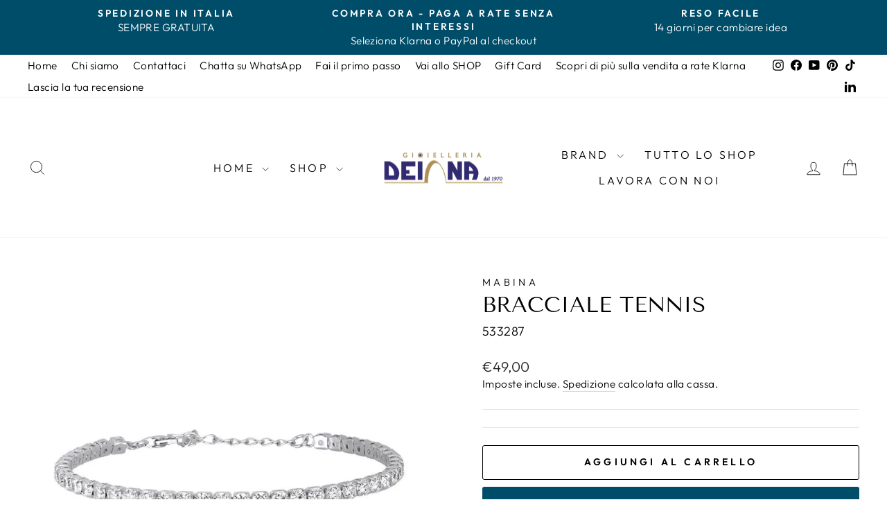

--- FILE ---
content_type: text/html; charset=utf-8
request_url: https://gioielleriadeiana.it/products/mabina-bracciale-tennis-in-argento-da-donna-regolabile
body_size: 49508
content:
<!doctype html>
<html class="no-js" lang="it" dir="ltr">
<head>
  <meta charset="utf-8">
  <meta http-equiv="X-UA-Compatible" content="IE=edge,chrome=1">
  <meta name="viewport" content="width=device-width,initial-scale=1">
  <meta name="theme-color" content="#004d6a">
  <link rel="canonical" href="https://gioielleriadeiana.it/products/mabina-bracciale-tennis-in-argento-da-donna-regolabile">
  <link rel="preconnect" href="https://cdn.shopify.com" crossorigin>
  <link rel="preconnect" href="https://fonts.shopifycdn.com" crossorigin>
  <link rel="dns-prefetch" href="https://productreviews.shopifycdn.com">
  <link rel="dns-prefetch" href="https://ajax.googleapis.com">
  <link rel="dns-prefetch" href="https://maps.googleapis.com">
  <link rel="dns-prefetch" href="https://maps.gstatic.com"><link rel="shortcut icon" href="//gioielleriadeiana.it/cdn/shop/files/soleGD1_0f3427e9-e04d-4554-a537-62de2e3b9849_32x32.png?v=1725953804" type="image/png" /><title>BRACCIALE TENNIS
&ndash; Gioielleria Deiana
</title>
<meta name="description" content="Bracciale tennis in argento con zirconi. Incastonatura degli zirconi a griffe Diametro degli zirconi: 3 mm Chiusura con moschettone Misura regolabile, lunghezza da 16 a 19 cm Materiale: Argento 925, Zirconi Designed by Mabina in It"><meta property="og:site_name" content="Gioielleria Deiana">
  <meta property="og:url" content="https://gioielleriadeiana.it/products/mabina-bracciale-tennis-in-argento-da-donna-regolabile">
  <meta property="og:title" content="BRACCIALE TENNIS">
  <meta property="og:type" content="product">
  <meta property="og:description" content="Bracciale tennis in argento con zirconi. Incastonatura degli zirconi a griffe Diametro degli zirconi: 3 mm Chiusura con moschettone Misura regolabile, lunghezza da 16 a 19 cm Materiale: Argento 925, Zirconi Designed by Mabina in It"><meta property="og:image" content="http://gioielleriadeiana.it/cdn/shop/products/533287.jpg?v=1622044592">
    <meta property="og:image:secure_url" content="https://gioielleriadeiana.it/cdn/shop/products/533287.jpg?v=1622044592">
    <meta property="og:image:width" content="1000">
    <meta property="og:image:height" content="1000"><meta name="twitter:site" content="@">
  <meta name="twitter:card" content="summary_large_image">
  <meta name="twitter:title" content="BRACCIALE TENNIS">
  <meta name="twitter:description" content="Bracciale tennis in argento con zirconi. Incastonatura degli zirconi a griffe Diametro degli zirconi: 3 mm Chiusura con moschettone Misura regolabile, lunghezza da 16 a 19 cm Materiale: Argento 925, Zirconi Designed by Mabina in It">
<style data-shopify>@font-face {
  font-family: "Tenor Sans";
  font-weight: 400;
  font-style: normal;
  font-display: swap;
  src: url("//gioielleriadeiana.it/cdn/fonts/tenor_sans/tenorsans_n4.966071a72c28462a9256039d3e3dc5b0cf314f65.woff2") format("woff2"),
       url("//gioielleriadeiana.it/cdn/fonts/tenor_sans/tenorsans_n4.2282841d948f9649ba5c3cad6ea46df268141820.woff") format("woff");
}

  @font-face {
  font-family: Outfit;
  font-weight: 300;
  font-style: normal;
  font-display: swap;
  src: url("//gioielleriadeiana.it/cdn/fonts/outfit/outfit_n3.8c97ae4c4fac7c2ea467a6dc784857f4de7e0e37.woff2") format("woff2"),
       url("//gioielleriadeiana.it/cdn/fonts/outfit/outfit_n3.b50a189ccde91f9bceee88f207c18c09f0b62a7b.woff") format("woff");
}


  @font-face {
  font-family: Outfit;
  font-weight: 600;
  font-style: normal;
  font-display: swap;
  src: url("//gioielleriadeiana.it/cdn/fonts/outfit/outfit_n6.dfcbaa80187851df2e8384061616a8eaa1702fdc.woff2") format("woff2"),
       url("//gioielleriadeiana.it/cdn/fonts/outfit/outfit_n6.88384e9fc3e36038624caccb938f24ea8008a91d.woff") format("woff");
}

  
  
</style><link href="//gioielleriadeiana.it/cdn/shop/t/16/assets/theme.css?v=179689457221275289371725789044" rel="stylesheet" type="text/css" media="all" />
<style data-shopify>:root {
    --typeHeaderPrimary: "Tenor Sans";
    --typeHeaderFallback: sans-serif;
    --typeHeaderSize: 36px;
    --typeHeaderWeight: 400;
    --typeHeaderLineHeight: 1;
    --typeHeaderSpacing: 0.0em;

    --typeBasePrimary:Outfit;
    --typeBaseFallback:sans-serif;
    --typeBaseSize: 18px;
    --typeBaseWeight: 300;
    --typeBaseSpacing: 0.025em;
    --typeBaseLineHeight: 1.4;
    --typeBaselineHeightMinus01: 1.3;

    --typeCollectionTitle: 20px;

    --iconWeight: 2px;
    --iconLinecaps: miter;

    
        --buttonRadius: 3px;
    

    --colorGridOverlayOpacity: 0.1;
    }

    .placeholder-content {
    background-image: linear-gradient(100deg, #ffffff 40%, #f7f7f7 63%, #ffffff 79%);
    }</style><script>
    document.documentElement.className = document.documentElement.className.replace('no-js', 'js');

    window.theme = window.theme || {};
    theme.routes = {
      home: "/",
      cart: "/cart.js",
      cartPage: "/cart",
      cartAdd: "/cart/add.js",
      cartChange: "/cart/change.js",
      search: "/search",
      predictiveSearch: "/search/suggest"
    };
    theme.strings = {
      soldOut: "Esaurito",
      unavailable: "Non disponibile",
      inStockLabel: "In magazzino, pronto per la spedizione",
      oneStockLabel: "Magazzino basso, [count] articolo rimasto",
      otherStockLabel: "Magazzino basso, [count] articoli rimasti",
      willNotShipUntil: "Pronto per la spedizione [date]",
      willBeInStockAfter: "Di nuovo in magazzino [date]",
      waitingForStock: "In arretrato, spedizione a breve",
      savePrice: "Salva [saved_amount]",
      cartEmpty: "Il tuo carrello è attualmente vuoto.",
      cartTermsConfirmation: "Devi accettare i termini e le condizioni di vendita per procedere al pagamento",
      searchCollections: "Collezioni",
      searchPages: "Pagine",
      searchArticles: "Articoli",
      productFrom: "da ",
      maxQuantity: "Puoi solo avere [quantity] di [title] nel tuo carrello."
    };
    theme.settings = {
      cartType: "drawer",
      isCustomerTemplate: false,
      moneyFormat: "€{{amount_with_comma_separator}}",
      saveType: "dollar",
      productImageSize: "natural",
      productImageCover: true,
      predictiveSearch: true,
      predictiveSearchType: null,
      predictiveSearchVendor: true,
      predictiveSearchPrice: true,
      quickView: true,
      themeName: 'Impulse',
      themeVersion: "7.5.1"
    };
  </script>

  <script>window.performance && window.performance.mark && window.performance.mark('shopify.content_for_header.start');</script><meta name="google-site-verification" content="2NqlEslC3-7rFHT71pyz0fX2DaZRzUmS3k6etDOuOE8">
<meta name="google-site-verification" content="YFCcT-XrJBnDY1owKWTGiWrjYMcDJS0C75lWFjeP8c4">
<meta id="shopify-digital-wallet" name="shopify-digital-wallet" content="/52870119607/digital_wallets/dialog">
<meta name="shopify-checkout-api-token" content="ea39899afd6f6f577b1d6a34da5b7c9b">
<meta id="in-context-paypal-metadata" data-shop-id="52870119607" data-venmo-supported="false" data-environment="production" data-locale="it_IT" data-paypal-v4="true" data-currency="EUR">
<link rel="alternate" type="application/json+oembed" href="https://gioielleriadeiana.it/products/mabina-bracciale-tennis-in-argento-da-donna-regolabile.oembed">
<script async="async" src="/checkouts/internal/preloads.js?locale=it-IT"></script>
<script id="apple-pay-shop-capabilities" type="application/json">{"shopId":52870119607,"countryCode":"IT","currencyCode":"EUR","merchantCapabilities":["supports3DS"],"merchantId":"gid:\/\/shopify\/Shop\/52870119607","merchantName":"Gioielleria Deiana","requiredBillingContactFields":["postalAddress","email","phone"],"requiredShippingContactFields":["postalAddress","email","phone"],"shippingType":"shipping","supportedNetworks":["visa","maestro","masterCard","amex"],"total":{"type":"pending","label":"Gioielleria Deiana","amount":"1.00"},"shopifyPaymentsEnabled":true,"supportsSubscriptions":true}</script>
<script id="shopify-features" type="application/json">{"accessToken":"ea39899afd6f6f577b1d6a34da5b7c9b","betas":["rich-media-storefront-analytics"],"domain":"gioielleriadeiana.it","predictiveSearch":true,"shopId":52870119607,"locale":"it"}</script>
<script>var Shopify = Shopify || {};
Shopify.shop = "gioielleriadeiana.myshopify.com";
Shopify.locale = "it";
Shopify.currency = {"active":"EUR","rate":"1.0"};
Shopify.country = "IT";
Shopify.theme = {"name":"Impulse online","id":170490724696,"schema_name":"Impulse","schema_version":"7.5.1","theme_store_id":857,"role":"main"};
Shopify.theme.handle = "null";
Shopify.theme.style = {"id":null,"handle":null};
Shopify.cdnHost = "gioielleriadeiana.it/cdn";
Shopify.routes = Shopify.routes || {};
Shopify.routes.root = "/";</script>
<script type="module">!function(o){(o.Shopify=o.Shopify||{}).modules=!0}(window);</script>
<script>!function(o){function n(){var o=[];function n(){o.push(Array.prototype.slice.apply(arguments))}return n.q=o,n}var t=o.Shopify=o.Shopify||{};t.loadFeatures=n(),t.autoloadFeatures=n()}(window);</script>
<script id="shop-js-analytics" type="application/json">{"pageType":"product"}</script>
<script defer="defer" async type="module" src="//gioielleriadeiana.it/cdn/shopifycloud/shop-js/modules/v2/client.init-shop-cart-sync_dvfQaB1V.it.esm.js"></script>
<script defer="defer" async type="module" src="//gioielleriadeiana.it/cdn/shopifycloud/shop-js/modules/v2/chunk.common_BW-OJwDu.esm.js"></script>
<script defer="defer" async type="module" src="//gioielleriadeiana.it/cdn/shopifycloud/shop-js/modules/v2/chunk.modal_CX4jaIRf.esm.js"></script>
<script type="module">
  await import("//gioielleriadeiana.it/cdn/shopifycloud/shop-js/modules/v2/client.init-shop-cart-sync_dvfQaB1V.it.esm.js");
await import("//gioielleriadeiana.it/cdn/shopifycloud/shop-js/modules/v2/chunk.common_BW-OJwDu.esm.js");
await import("//gioielleriadeiana.it/cdn/shopifycloud/shop-js/modules/v2/chunk.modal_CX4jaIRf.esm.js");

  window.Shopify.SignInWithShop?.initShopCartSync?.({"fedCMEnabled":true,"windoidEnabled":true});

</script>
<script>(function() {
  var isLoaded = false;
  function asyncLoad() {
    if (isLoaded) return;
    isLoaded = true;
    var urls = ["https:\/\/cdn.shopify.com\/s\/files\/1\/0683\/1371\/0892\/files\/splmn-shopify-prod-August-31.min.js?v=1693985059\u0026shop=gioielleriadeiana.myshopify.com","https:\/\/cdn.grw.reputon.com\/assets\/widget.js?shop=gioielleriadeiana.myshopify.com","https:\/\/storage.nfcube.com\/instafeed-a7e28881ba560b229d280911d7347f41.js?shop=gioielleriadeiana.myshopify.com","https:\/\/s3.eu-west-1.amazonaws.com\/production-klarna-il-shopify-osm\/440418a345b836e034d7fd0c7b501d13e72636f1\/gioielleriadeiana.myshopify.com-1723992805360.js?shop=gioielleriadeiana.myshopify.com"];
    for (var i = 0; i < urls.length; i++) {
      var s = document.createElement('script');
      s.type = 'text/javascript';
      s.async = true;
      s.src = urls[i];
      var x = document.getElementsByTagName('script')[0];
      x.parentNode.insertBefore(s, x);
    }
  };
  if(window.attachEvent) {
    window.attachEvent('onload', asyncLoad);
  } else {
    window.addEventListener('load', asyncLoad, false);
  }
})();</script>
<script id="__st">var __st={"a":52870119607,"offset":3600,"reqid":"8e3cf354-9de8-4bd8-8c99-67b640cb2369-1769371430","pageurl":"gioielleriadeiana.it\/products\/mabina-bracciale-tennis-in-argento-da-donna-regolabile","u":"417156bacc33","p":"product","rtyp":"product","rid":6785681653943};</script>
<script>window.ShopifyPaypalV4VisibilityTracking = true;</script>
<script id="captcha-bootstrap">!function(){'use strict';const t='contact',e='account',n='new_comment',o=[[t,t],['blogs',n],['comments',n],[t,'customer']],c=[[e,'customer_login'],[e,'guest_login'],[e,'recover_customer_password'],[e,'create_customer']],r=t=>t.map((([t,e])=>`form[action*='/${t}']:not([data-nocaptcha='true']) input[name='form_type'][value='${e}']`)).join(','),a=t=>()=>t?[...document.querySelectorAll(t)].map((t=>t.form)):[];function s(){const t=[...o],e=r(t);return a(e)}const i='password',u='form_key',d=['recaptcha-v3-token','g-recaptcha-response','h-captcha-response',i],f=()=>{try{return window.sessionStorage}catch{return}},m='__shopify_v',_=t=>t.elements[u];function p(t,e,n=!1){try{const o=window.sessionStorage,c=JSON.parse(o.getItem(e)),{data:r}=function(t){const{data:e,action:n}=t;return t[m]||n?{data:e,action:n}:{data:t,action:n}}(c);for(const[e,n]of Object.entries(r))t.elements[e]&&(t.elements[e].value=n);n&&o.removeItem(e)}catch(o){console.error('form repopulation failed',{error:o})}}const l='form_type',E='cptcha';function T(t){t.dataset[E]=!0}const w=window,h=w.document,L='Shopify',v='ce_forms',y='captcha';let A=!1;((t,e)=>{const n=(g='f06e6c50-85a8-45c8-87d0-21a2b65856fe',I='https://cdn.shopify.com/shopifycloud/storefront-forms-hcaptcha/ce_storefront_forms_captcha_hcaptcha.v1.5.2.iife.js',D={infoText:'Protetto da hCaptcha',privacyText:'Privacy',termsText:'Termini'},(t,e,n)=>{const o=w[L][v],c=o.bindForm;if(c)return c(t,g,e,D).then(n);var r;o.q.push([[t,g,e,D],n]),r=I,A||(h.body.append(Object.assign(h.createElement('script'),{id:'captcha-provider',async:!0,src:r})),A=!0)});var g,I,D;w[L]=w[L]||{},w[L][v]=w[L][v]||{},w[L][v].q=[],w[L][y]=w[L][y]||{},w[L][y].protect=function(t,e){n(t,void 0,e),T(t)},Object.freeze(w[L][y]),function(t,e,n,w,h,L){const[v,y,A,g]=function(t,e,n){const i=e?o:[],u=t?c:[],d=[...i,...u],f=r(d),m=r(i),_=r(d.filter((([t,e])=>n.includes(e))));return[a(f),a(m),a(_),s()]}(w,h,L),I=t=>{const e=t.target;return e instanceof HTMLFormElement?e:e&&e.form},D=t=>v().includes(t);t.addEventListener('submit',(t=>{const e=I(t);if(!e)return;const n=D(e)&&!e.dataset.hcaptchaBound&&!e.dataset.recaptchaBound,o=_(e),c=g().includes(e)&&(!o||!o.value);(n||c)&&t.preventDefault(),c&&!n&&(function(t){try{if(!f())return;!function(t){const e=f();if(!e)return;const n=_(t);if(!n)return;const o=n.value;o&&e.removeItem(o)}(t);const e=Array.from(Array(32),(()=>Math.random().toString(36)[2])).join('');!function(t,e){_(t)||t.append(Object.assign(document.createElement('input'),{type:'hidden',name:u})),t.elements[u].value=e}(t,e),function(t,e){const n=f();if(!n)return;const o=[...t.querySelectorAll(`input[type='${i}']`)].map((({name:t})=>t)),c=[...d,...o],r={};for(const[a,s]of new FormData(t).entries())c.includes(a)||(r[a]=s);n.setItem(e,JSON.stringify({[m]:1,action:t.action,data:r}))}(t,e)}catch(e){console.error('failed to persist form',e)}}(e),e.submit())}));const S=(t,e)=>{t&&!t.dataset[E]&&(n(t,e.some((e=>e===t))),T(t))};for(const o of['focusin','change'])t.addEventListener(o,(t=>{const e=I(t);D(e)&&S(e,y())}));const B=e.get('form_key'),M=e.get(l),P=B&&M;t.addEventListener('DOMContentLoaded',(()=>{const t=y();if(P)for(const e of t)e.elements[l].value===M&&p(e,B);[...new Set([...A(),...v().filter((t=>'true'===t.dataset.shopifyCaptcha))])].forEach((e=>S(e,t)))}))}(h,new URLSearchParams(w.location.search),n,t,e,['guest_login'])})(!1,!0)}();</script>
<script integrity="sha256-4kQ18oKyAcykRKYeNunJcIwy7WH5gtpwJnB7kiuLZ1E=" data-source-attribution="shopify.loadfeatures" defer="defer" src="//gioielleriadeiana.it/cdn/shopifycloud/storefront/assets/storefront/load_feature-a0a9edcb.js" crossorigin="anonymous"></script>
<script data-source-attribution="shopify.dynamic_checkout.dynamic.init">var Shopify=Shopify||{};Shopify.PaymentButton=Shopify.PaymentButton||{isStorefrontPortableWallets:!0,init:function(){window.Shopify.PaymentButton.init=function(){};var t=document.createElement("script");t.src="https://gioielleriadeiana.it/cdn/shopifycloud/portable-wallets/latest/portable-wallets.it.js",t.type="module",document.head.appendChild(t)}};
</script>
<script data-source-attribution="shopify.dynamic_checkout.buyer_consent">
  function portableWalletsHideBuyerConsent(e){var t=document.getElementById("shopify-buyer-consent"),n=document.getElementById("shopify-subscription-policy-button");t&&n&&(t.classList.add("hidden"),t.setAttribute("aria-hidden","true"),n.removeEventListener("click",e))}function portableWalletsShowBuyerConsent(e){var t=document.getElementById("shopify-buyer-consent"),n=document.getElementById("shopify-subscription-policy-button");t&&n&&(t.classList.remove("hidden"),t.removeAttribute("aria-hidden"),n.addEventListener("click",e))}window.Shopify?.PaymentButton&&(window.Shopify.PaymentButton.hideBuyerConsent=portableWalletsHideBuyerConsent,window.Shopify.PaymentButton.showBuyerConsent=portableWalletsShowBuyerConsent);
</script>
<script>
  function portableWalletsCleanup(e){e&&e.src&&console.error("Failed to load portable wallets script "+e.src);var t=document.querySelectorAll("shopify-accelerated-checkout .shopify-payment-button__skeleton, shopify-accelerated-checkout-cart .wallet-cart-button__skeleton"),e=document.getElementById("shopify-buyer-consent");for(let e=0;e<t.length;e++)t[e].remove();e&&e.remove()}function portableWalletsNotLoadedAsModule(e){e instanceof ErrorEvent&&"string"==typeof e.message&&e.message.includes("import.meta")&&"string"==typeof e.filename&&e.filename.includes("portable-wallets")&&(window.removeEventListener("error",portableWalletsNotLoadedAsModule),window.Shopify.PaymentButton.failedToLoad=e,"loading"===document.readyState?document.addEventListener("DOMContentLoaded",window.Shopify.PaymentButton.init):window.Shopify.PaymentButton.init())}window.addEventListener("error",portableWalletsNotLoadedAsModule);
</script>

<script type="module" src="https://gioielleriadeiana.it/cdn/shopifycloud/portable-wallets/latest/portable-wallets.it.js" onError="portableWalletsCleanup(this)" crossorigin="anonymous"></script>
<script nomodule>
  document.addEventListener("DOMContentLoaded", portableWalletsCleanup);
</script>

<link id="shopify-accelerated-checkout-styles" rel="stylesheet" media="screen" href="https://gioielleriadeiana.it/cdn/shopifycloud/portable-wallets/latest/accelerated-checkout-backwards-compat.css" crossorigin="anonymous">
<style id="shopify-accelerated-checkout-cart">
        #shopify-buyer-consent {
  margin-top: 1em;
  display: inline-block;
  width: 100%;
}

#shopify-buyer-consent.hidden {
  display: none;
}

#shopify-subscription-policy-button {
  background: none;
  border: none;
  padding: 0;
  text-decoration: underline;
  font-size: inherit;
  cursor: pointer;
}

#shopify-subscription-policy-button::before {
  box-shadow: none;
}

      </style>

<script>window.performance && window.performance.mark && window.performance.mark('shopify.content_for_header.end');</script>

  <script src="//gioielleriadeiana.it/cdn/shop/t/16/assets/vendor-scripts-v11.js" defer="defer"></script><script src="//gioielleriadeiana.it/cdn/shop/t/16/assets/theme.js?v=136904160527539270741723992327" defer="defer"></script>


<!-- BEGIN app block: shopify://apps/pagefly-page-builder/blocks/app-embed/83e179f7-59a0-4589-8c66-c0dddf959200 -->

<!-- BEGIN app snippet: pagefly-cro-ab-testing-main -->







<script>
  ;(function () {
    const url = new URL(window.location)
    const viewParam = url.searchParams.get('view')
    if (viewParam && viewParam.includes('variant-pf-')) {
      url.searchParams.set('pf_v', viewParam)
      url.searchParams.delete('view')
      window.history.replaceState({}, '', url)
    }
  })()
</script>



<script type='module'>
  
  window.PAGEFLY_CRO = window.PAGEFLY_CRO || {}

  window.PAGEFLY_CRO['data_debug'] = {
    original_template_suffix: "all_products",
    allow_ab_test: false,
    ab_test_start_time: 0,
    ab_test_end_time: 0,
    today_date_time: 1769371431000,
  }
  window.PAGEFLY_CRO['GA4'] = { enabled: true}
</script>

<!-- END app snippet -->








  <script src='https://cdn.shopify.com/extensions/019bb4f9-aed6-78a3-be91-e9d44663e6bf/pagefly-page-builder-215/assets/pagefly-helper.js' defer='defer'></script>

  <script src='https://cdn.shopify.com/extensions/019bb4f9-aed6-78a3-be91-e9d44663e6bf/pagefly-page-builder-215/assets/pagefly-general-helper.js' defer='defer'></script>

  <script src='https://cdn.shopify.com/extensions/019bb4f9-aed6-78a3-be91-e9d44663e6bf/pagefly-page-builder-215/assets/pagefly-snap-slider.js' defer='defer'></script>

  <script src='https://cdn.shopify.com/extensions/019bb4f9-aed6-78a3-be91-e9d44663e6bf/pagefly-page-builder-215/assets/pagefly-slideshow-v3.js' defer='defer'></script>

  <script src='https://cdn.shopify.com/extensions/019bb4f9-aed6-78a3-be91-e9d44663e6bf/pagefly-page-builder-215/assets/pagefly-slideshow-v4.js' defer='defer'></script>

  <script src='https://cdn.shopify.com/extensions/019bb4f9-aed6-78a3-be91-e9d44663e6bf/pagefly-page-builder-215/assets/pagefly-glider.js' defer='defer'></script>

  <script src='https://cdn.shopify.com/extensions/019bb4f9-aed6-78a3-be91-e9d44663e6bf/pagefly-page-builder-215/assets/pagefly-slideshow-v1-v2.js' defer='defer'></script>

  <script src='https://cdn.shopify.com/extensions/019bb4f9-aed6-78a3-be91-e9d44663e6bf/pagefly-page-builder-215/assets/pagefly-product-media.js' defer='defer'></script>

  <script src='https://cdn.shopify.com/extensions/019bb4f9-aed6-78a3-be91-e9d44663e6bf/pagefly-page-builder-215/assets/pagefly-product.js' defer='defer'></script>


<script id='pagefly-helper-data' type='application/json'>
  {
    "page_optimization": {
      "assets_prefetching": false
    },
    "elements_asset_mapper": {
      "Accordion": "https://cdn.shopify.com/extensions/019bb4f9-aed6-78a3-be91-e9d44663e6bf/pagefly-page-builder-215/assets/pagefly-accordion.js",
      "Accordion3": "https://cdn.shopify.com/extensions/019bb4f9-aed6-78a3-be91-e9d44663e6bf/pagefly-page-builder-215/assets/pagefly-accordion3.js",
      "CountDown": "https://cdn.shopify.com/extensions/019bb4f9-aed6-78a3-be91-e9d44663e6bf/pagefly-page-builder-215/assets/pagefly-countdown.js",
      "GMap1": "https://cdn.shopify.com/extensions/019bb4f9-aed6-78a3-be91-e9d44663e6bf/pagefly-page-builder-215/assets/pagefly-gmap.js",
      "GMap2": "https://cdn.shopify.com/extensions/019bb4f9-aed6-78a3-be91-e9d44663e6bf/pagefly-page-builder-215/assets/pagefly-gmap.js",
      "GMapBasicV2": "https://cdn.shopify.com/extensions/019bb4f9-aed6-78a3-be91-e9d44663e6bf/pagefly-page-builder-215/assets/pagefly-gmap.js",
      "GMapAdvancedV2": "https://cdn.shopify.com/extensions/019bb4f9-aed6-78a3-be91-e9d44663e6bf/pagefly-page-builder-215/assets/pagefly-gmap.js",
      "HTML.Video": "https://cdn.shopify.com/extensions/019bb4f9-aed6-78a3-be91-e9d44663e6bf/pagefly-page-builder-215/assets/pagefly-htmlvideo.js",
      "HTML.Video2": "https://cdn.shopify.com/extensions/019bb4f9-aed6-78a3-be91-e9d44663e6bf/pagefly-page-builder-215/assets/pagefly-htmlvideo2.js",
      "HTML.Video3": "https://cdn.shopify.com/extensions/019bb4f9-aed6-78a3-be91-e9d44663e6bf/pagefly-page-builder-215/assets/pagefly-htmlvideo2.js",
      "BackgroundVideo": "https://cdn.shopify.com/extensions/019bb4f9-aed6-78a3-be91-e9d44663e6bf/pagefly-page-builder-215/assets/pagefly-htmlvideo2.js",
      "Instagram": "https://cdn.shopify.com/extensions/019bb4f9-aed6-78a3-be91-e9d44663e6bf/pagefly-page-builder-215/assets/pagefly-instagram.js",
      "Instagram2": "https://cdn.shopify.com/extensions/019bb4f9-aed6-78a3-be91-e9d44663e6bf/pagefly-page-builder-215/assets/pagefly-instagram.js",
      "Insta3": "https://cdn.shopify.com/extensions/019bb4f9-aed6-78a3-be91-e9d44663e6bf/pagefly-page-builder-215/assets/pagefly-instagram3.js",
      "Tabs": "https://cdn.shopify.com/extensions/019bb4f9-aed6-78a3-be91-e9d44663e6bf/pagefly-page-builder-215/assets/pagefly-tab.js",
      "Tabs3": "https://cdn.shopify.com/extensions/019bb4f9-aed6-78a3-be91-e9d44663e6bf/pagefly-page-builder-215/assets/pagefly-tab3.js",
      "ProductBox": "https://cdn.shopify.com/extensions/019bb4f9-aed6-78a3-be91-e9d44663e6bf/pagefly-page-builder-215/assets/pagefly-cart.js",
      "FBPageBox2": "https://cdn.shopify.com/extensions/019bb4f9-aed6-78a3-be91-e9d44663e6bf/pagefly-page-builder-215/assets/pagefly-facebook.js",
      "FBLikeButton2": "https://cdn.shopify.com/extensions/019bb4f9-aed6-78a3-be91-e9d44663e6bf/pagefly-page-builder-215/assets/pagefly-facebook.js",
      "TwitterFeed2": "https://cdn.shopify.com/extensions/019bb4f9-aed6-78a3-be91-e9d44663e6bf/pagefly-page-builder-215/assets/pagefly-twitter.js",
      "Paragraph4": "https://cdn.shopify.com/extensions/019bb4f9-aed6-78a3-be91-e9d44663e6bf/pagefly-page-builder-215/assets/pagefly-paragraph4.js",

      "AliReviews": "https://cdn.shopify.com/extensions/019bb4f9-aed6-78a3-be91-e9d44663e6bf/pagefly-page-builder-215/assets/pagefly-3rd-elements.js",
      "BackInStock": "https://cdn.shopify.com/extensions/019bb4f9-aed6-78a3-be91-e9d44663e6bf/pagefly-page-builder-215/assets/pagefly-3rd-elements.js",
      "GloboBackInStock": "https://cdn.shopify.com/extensions/019bb4f9-aed6-78a3-be91-e9d44663e6bf/pagefly-page-builder-215/assets/pagefly-3rd-elements.js",
      "GrowaveWishlist": "https://cdn.shopify.com/extensions/019bb4f9-aed6-78a3-be91-e9d44663e6bf/pagefly-page-builder-215/assets/pagefly-3rd-elements.js",
      "InfiniteOptionsShopPad": "https://cdn.shopify.com/extensions/019bb4f9-aed6-78a3-be91-e9d44663e6bf/pagefly-page-builder-215/assets/pagefly-3rd-elements.js",
      "InkybayProductPersonalizer": "https://cdn.shopify.com/extensions/019bb4f9-aed6-78a3-be91-e9d44663e6bf/pagefly-page-builder-215/assets/pagefly-3rd-elements.js",
      "LimeSpot": "https://cdn.shopify.com/extensions/019bb4f9-aed6-78a3-be91-e9d44663e6bf/pagefly-page-builder-215/assets/pagefly-3rd-elements.js",
      "Loox": "https://cdn.shopify.com/extensions/019bb4f9-aed6-78a3-be91-e9d44663e6bf/pagefly-page-builder-215/assets/pagefly-3rd-elements.js",
      "Opinew": "https://cdn.shopify.com/extensions/019bb4f9-aed6-78a3-be91-e9d44663e6bf/pagefly-page-builder-215/assets/pagefly-3rd-elements.js",
      "Powr": "https://cdn.shopify.com/extensions/019bb4f9-aed6-78a3-be91-e9d44663e6bf/pagefly-page-builder-215/assets/pagefly-3rd-elements.js",
      "ProductReviews": "https://cdn.shopify.com/extensions/019bb4f9-aed6-78a3-be91-e9d44663e6bf/pagefly-page-builder-215/assets/pagefly-3rd-elements.js",
      "PushOwl": "https://cdn.shopify.com/extensions/019bb4f9-aed6-78a3-be91-e9d44663e6bf/pagefly-page-builder-215/assets/pagefly-3rd-elements.js",
      "ReCharge": "https://cdn.shopify.com/extensions/019bb4f9-aed6-78a3-be91-e9d44663e6bf/pagefly-page-builder-215/assets/pagefly-3rd-elements.js",
      "Rivyo": "https://cdn.shopify.com/extensions/019bb4f9-aed6-78a3-be91-e9d44663e6bf/pagefly-page-builder-215/assets/pagefly-3rd-elements.js",
      "TrackingMore": "https://cdn.shopify.com/extensions/019bb4f9-aed6-78a3-be91-e9d44663e6bf/pagefly-page-builder-215/assets/pagefly-3rd-elements.js",
      "Vitals": "https://cdn.shopify.com/extensions/019bb4f9-aed6-78a3-be91-e9d44663e6bf/pagefly-page-builder-215/assets/pagefly-3rd-elements.js",
      "Wiser": "https://cdn.shopify.com/extensions/019bb4f9-aed6-78a3-be91-e9d44663e6bf/pagefly-page-builder-215/assets/pagefly-3rd-elements.js"
    },
    "custom_elements_mapper": {
      "pf-click-action-element": "https://cdn.shopify.com/extensions/019bb4f9-aed6-78a3-be91-e9d44663e6bf/pagefly-page-builder-215/assets/pagefly-click-action-element.js",
      "pf-dialog-element": "https://cdn.shopify.com/extensions/019bb4f9-aed6-78a3-be91-e9d44663e6bf/pagefly-page-builder-215/assets/pagefly-dialog-element.js"
    }
  }
</script>


<!-- END app block --><!-- BEGIN app block: shopify://apps/xo-insert-code/blocks/insert-code-header/72017b12-3679-442e-b23c-5c62460717f5 --><!-- XO-InsertCode Header -->
	<script
src="https://www.paypal.com/sdk/js?client-id=AWozeVCJQJsrbdmegooFf7JRUa_6b5UXc-UUIzLXUccuSNSSnTgU4PqDJ6FCjujLyVzWmgFSOnUDHM_f&currency=EUR&components=messages"
data-namespace="PayPalSDK">
</script>



<script
src="https://www.paypal.com/sdk/js?client-id=AWozeVCJQJsrbdmegooFf7JRUa_6b5UXc-UUIzLXUccuSNSSnTgU4PqDJ6FCjujLyVzWmgFSOnUDHM_f&currency=EUR&components=messages"
data-namespace="PayPalSDK">
</script>
  
<script type="text/javascript">
var _iub = _iub || [];
_iub.csConfiguration = {"askConsentAtCookiePolicyUpdate":true,"enableFadp":true,"enableLgpd":true,"enableUspr":true,"fadpApplies":true,"floatingPreferencesButtonDisplay":"bottom-left","perPurposeConsent":true,"siteId":3360850,"usprApplies":true,"whitelabel":false,"cookiePolicyId":94015043,"lang":"it", "banner":{ "acceptButtonCaptionColor":"#FFFFFF","acceptButtonColor":"#0073CE","acceptButtonDisplay":true,"backgroundColor":"#FFFFFF","backgroundOverlay":true,"brandBackgroundColor":"#FFFFFF","brandTextColor":"#000000","closeButtonDisplay":false,"customizeButtonCaptionColor":"#4D4D4D","customizeButtonColor":"#DADADA","customizeButtonDisplay":true,"explicitWithdrawal":true,"listPurposes":true,"logo":"[data-uri]","position":"float-bottom-right","rejectButtonCaptionColor":"#FFFFFF","rejectButtonColor":"#0073CE","rejectButtonDisplay":true,"textColor":"#000000" }};
</script>
<script type="text/javascript" src="https://cs.iubenda.com/autoblocking/3360850.js"></script>
<script type="text/javascript" src="//cdn.iubenda.com/cs/gpp/stub.js"></script>
<script type="text/javascript" src="//cdn.iubenda.com/cs/iubenda_cs.js" charset="UTF-8" async></script>
  
<!-- End: XO-InsertCode Header -->


<!-- END app block --><script src="https://cdn.shopify.com/extensions/019bc5da-5ba6-7e9a-9888-a6222a70d7c3/js-client-214/assets/pushowl-shopify.js" type="text/javascript" defer="defer"></script>
<script src="https://cdn.shopify.com/extensions/6da6ffdd-cf2b-4a18-80e5-578ff81399ca/klarna-on-site-messaging-33/assets/index.js" type="text/javascript" defer="defer"></script>
<script src="https://cdn.shopify.com/extensions/019bea78-029a-7567-8e3c-a4fa481f17da/shopify-cli-154/assets/reputon-google-carousel-widget.js" type="text/javascript" defer="defer"></script>
<link href="https://monorail-edge.shopifysvc.com" rel="dns-prefetch">
<script>(function(){if ("sendBeacon" in navigator && "performance" in window) {try {var session_token_from_headers = performance.getEntriesByType('navigation')[0].serverTiming.find(x => x.name == '_s').description;} catch {var session_token_from_headers = undefined;}var session_cookie_matches = document.cookie.match(/_shopify_s=([^;]*)/);var session_token_from_cookie = session_cookie_matches && session_cookie_matches.length === 2 ? session_cookie_matches[1] : "";var session_token = session_token_from_headers || session_token_from_cookie || "";function handle_abandonment_event(e) {var entries = performance.getEntries().filter(function(entry) {return /monorail-edge.shopifysvc.com/.test(entry.name);});if (!window.abandonment_tracked && entries.length === 0) {window.abandonment_tracked = true;var currentMs = Date.now();var navigation_start = performance.timing.navigationStart;var payload = {shop_id: 52870119607,url: window.location.href,navigation_start,duration: currentMs - navigation_start,session_token,page_type: "product"};window.navigator.sendBeacon("https://monorail-edge.shopifysvc.com/v1/produce", JSON.stringify({schema_id: "online_store_buyer_site_abandonment/1.1",payload: payload,metadata: {event_created_at_ms: currentMs,event_sent_at_ms: currentMs}}));}}window.addEventListener('pagehide', handle_abandonment_event);}}());</script>
<script id="web-pixels-manager-setup">(function e(e,d,r,n,o){if(void 0===o&&(o={}),!Boolean(null===(a=null===(i=window.Shopify)||void 0===i?void 0:i.analytics)||void 0===a?void 0:a.replayQueue)){var i,a;window.Shopify=window.Shopify||{};var t=window.Shopify;t.analytics=t.analytics||{};var s=t.analytics;s.replayQueue=[],s.publish=function(e,d,r){return s.replayQueue.push([e,d,r]),!0};try{self.performance.mark("wpm:start")}catch(e){}var l=function(){var e={modern:/Edge?\/(1{2}[4-9]|1[2-9]\d|[2-9]\d{2}|\d{4,})\.\d+(\.\d+|)|Firefox\/(1{2}[4-9]|1[2-9]\d|[2-9]\d{2}|\d{4,})\.\d+(\.\d+|)|Chrom(ium|e)\/(9{2}|\d{3,})\.\d+(\.\d+|)|(Maci|X1{2}).+ Version\/(15\.\d+|(1[6-9]|[2-9]\d|\d{3,})\.\d+)([,.]\d+|)( \(\w+\)|)( Mobile\/\w+|) Safari\/|Chrome.+OPR\/(9{2}|\d{3,})\.\d+\.\d+|(CPU[ +]OS|iPhone[ +]OS|CPU[ +]iPhone|CPU IPhone OS|CPU iPad OS)[ +]+(15[._]\d+|(1[6-9]|[2-9]\d|\d{3,})[._]\d+)([._]\d+|)|Android:?[ /-](13[3-9]|1[4-9]\d|[2-9]\d{2}|\d{4,})(\.\d+|)(\.\d+|)|Android.+Firefox\/(13[5-9]|1[4-9]\d|[2-9]\d{2}|\d{4,})\.\d+(\.\d+|)|Android.+Chrom(ium|e)\/(13[3-9]|1[4-9]\d|[2-9]\d{2}|\d{4,})\.\d+(\.\d+|)|SamsungBrowser\/([2-9]\d|\d{3,})\.\d+/,legacy:/Edge?\/(1[6-9]|[2-9]\d|\d{3,})\.\d+(\.\d+|)|Firefox\/(5[4-9]|[6-9]\d|\d{3,})\.\d+(\.\d+|)|Chrom(ium|e)\/(5[1-9]|[6-9]\d|\d{3,})\.\d+(\.\d+|)([\d.]+$|.*Safari\/(?![\d.]+ Edge\/[\d.]+$))|(Maci|X1{2}).+ Version\/(10\.\d+|(1[1-9]|[2-9]\d|\d{3,})\.\d+)([,.]\d+|)( \(\w+\)|)( Mobile\/\w+|) Safari\/|Chrome.+OPR\/(3[89]|[4-9]\d|\d{3,})\.\d+\.\d+|(CPU[ +]OS|iPhone[ +]OS|CPU[ +]iPhone|CPU IPhone OS|CPU iPad OS)[ +]+(10[._]\d+|(1[1-9]|[2-9]\d|\d{3,})[._]\d+)([._]\d+|)|Android:?[ /-](13[3-9]|1[4-9]\d|[2-9]\d{2}|\d{4,})(\.\d+|)(\.\d+|)|Mobile Safari.+OPR\/([89]\d|\d{3,})\.\d+\.\d+|Android.+Firefox\/(13[5-9]|1[4-9]\d|[2-9]\d{2}|\d{4,})\.\d+(\.\d+|)|Android.+Chrom(ium|e)\/(13[3-9]|1[4-9]\d|[2-9]\d{2}|\d{4,})\.\d+(\.\d+|)|Android.+(UC? ?Browser|UCWEB|U3)[ /]?(15\.([5-9]|\d{2,})|(1[6-9]|[2-9]\d|\d{3,})\.\d+)\.\d+|SamsungBrowser\/(5\.\d+|([6-9]|\d{2,})\.\d+)|Android.+MQ{2}Browser\/(14(\.(9|\d{2,})|)|(1[5-9]|[2-9]\d|\d{3,})(\.\d+|))(\.\d+|)|K[Aa][Ii]OS\/(3\.\d+|([4-9]|\d{2,})\.\d+)(\.\d+|)/},d=e.modern,r=e.legacy,n=navigator.userAgent;return n.match(d)?"modern":n.match(r)?"legacy":"unknown"}(),u="modern"===l?"modern":"legacy",c=(null!=n?n:{modern:"",legacy:""})[u],f=function(e){return[e.baseUrl,"/wpm","/b",e.hashVersion,"modern"===e.buildTarget?"m":"l",".js"].join("")}({baseUrl:d,hashVersion:r,buildTarget:u}),m=function(e){var d=e.version,r=e.bundleTarget,n=e.surface,o=e.pageUrl,i=e.monorailEndpoint;return{emit:function(e){var a=e.status,t=e.errorMsg,s=(new Date).getTime(),l=JSON.stringify({metadata:{event_sent_at_ms:s},events:[{schema_id:"web_pixels_manager_load/3.1",payload:{version:d,bundle_target:r,page_url:o,status:a,surface:n,error_msg:t},metadata:{event_created_at_ms:s}}]});if(!i)return console&&console.warn&&console.warn("[Web Pixels Manager] No Monorail endpoint provided, skipping logging."),!1;try{return self.navigator.sendBeacon.bind(self.navigator)(i,l)}catch(e){}var u=new XMLHttpRequest;try{return u.open("POST",i,!0),u.setRequestHeader("Content-Type","text/plain"),u.send(l),!0}catch(e){return console&&console.warn&&console.warn("[Web Pixels Manager] Got an unhandled error while logging to Monorail."),!1}}}}({version:r,bundleTarget:l,surface:e.surface,pageUrl:self.location.href,monorailEndpoint:e.monorailEndpoint});try{o.browserTarget=l,function(e){var d=e.src,r=e.async,n=void 0===r||r,o=e.onload,i=e.onerror,a=e.sri,t=e.scriptDataAttributes,s=void 0===t?{}:t,l=document.createElement("script"),u=document.querySelector("head"),c=document.querySelector("body");if(l.async=n,l.src=d,a&&(l.integrity=a,l.crossOrigin="anonymous"),s)for(var f in s)if(Object.prototype.hasOwnProperty.call(s,f))try{l.dataset[f]=s[f]}catch(e){}if(o&&l.addEventListener("load",o),i&&l.addEventListener("error",i),u)u.appendChild(l);else{if(!c)throw new Error("Did not find a head or body element to append the script");c.appendChild(l)}}({src:f,async:!0,onload:function(){if(!function(){var e,d;return Boolean(null===(d=null===(e=window.Shopify)||void 0===e?void 0:e.analytics)||void 0===d?void 0:d.initialized)}()){var d=window.webPixelsManager.init(e)||void 0;if(d){var r=window.Shopify.analytics;r.replayQueue.forEach((function(e){var r=e[0],n=e[1],o=e[2];d.publishCustomEvent(r,n,o)})),r.replayQueue=[],r.publish=d.publishCustomEvent,r.visitor=d.visitor,r.initialized=!0}}},onerror:function(){return m.emit({status:"failed",errorMsg:"".concat(f," has failed to load")})},sri:function(e){var d=/^sha384-[A-Za-z0-9+/=]+$/;return"string"==typeof e&&d.test(e)}(c)?c:"",scriptDataAttributes:o}),m.emit({status:"loading"})}catch(e){m.emit({status:"failed",errorMsg:(null==e?void 0:e.message)||"Unknown error"})}}})({shopId: 52870119607,storefrontBaseUrl: "https://gioielleriadeiana.it",extensionsBaseUrl: "https://extensions.shopifycdn.com/cdn/shopifycloud/web-pixels-manager",monorailEndpoint: "https://monorail-edge.shopifysvc.com/unstable/produce_batch",surface: "storefront-renderer",enabledBetaFlags: ["2dca8a86"],webPixelsConfigList: [{"id":"2465825112","configuration":"{\"subdomain\": \"gioielleriadeiana\"}","eventPayloadVersion":"v1","runtimeContext":"STRICT","scriptVersion":"69e1bed23f1568abe06fb9d113379033","type":"APP","apiClientId":1615517,"privacyPurposes":["ANALYTICS","MARKETING","SALE_OF_DATA"],"dataSharingAdjustments":{"protectedCustomerApprovalScopes":["read_customer_address","read_customer_email","read_customer_name","read_customer_personal_data","read_customer_phone"]}},{"id":"1079443800","configuration":"{\"config\":\"{\\\"pixel_id\\\":\\\"G-Q58ZVLRYLC\\\",\\\"target_country\\\":\\\"IT\\\",\\\"gtag_events\\\":[{\\\"type\\\":\\\"search\\\",\\\"action_label\\\":[\\\"G-Q58ZVLRYLC\\\",\\\"AW-733646060\\\/EIVtCL2zgfcBEOyZ6t0C\\\"]},{\\\"type\\\":\\\"begin_checkout\\\",\\\"action_label\\\":[\\\"G-Q58ZVLRYLC\\\",\\\"AW-733646060\\\/2xOFCLqzgfcBEOyZ6t0C\\\"]},{\\\"type\\\":\\\"view_item\\\",\\\"action_label\\\":[\\\"G-Q58ZVLRYLC\\\",\\\"AW-733646060\\\/xPS0CLSzgfcBEOyZ6t0C\\\",\\\"MC-X6N0CE9FTN\\\"]},{\\\"type\\\":\\\"purchase\\\",\\\"action_label\\\":[\\\"G-Q58ZVLRYLC\\\",\\\"AW-733646060\\\/ByUlCLGzgfcBEOyZ6t0C\\\",\\\"MC-X6N0CE9FTN\\\"]},{\\\"type\\\":\\\"page_view\\\",\\\"action_label\\\":[\\\"G-Q58ZVLRYLC\\\",\\\"AW-733646060\\\/k9g9CK6zgfcBEOyZ6t0C\\\",\\\"MC-X6N0CE9FTN\\\"]},{\\\"type\\\":\\\"add_payment_info\\\",\\\"action_label\\\":[\\\"G-Q58ZVLRYLC\\\",\\\"AW-733646060\\\/ytrNCMCzgfcBEOyZ6t0C\\\"]},{\\\"type\\\":\\\"add_to_cart\\\",\\\"action_label\\\":[\\\"G-Q58ZVLRYLC\\\",\\\"AW-733646060\\\/lc4uCLezgfcBEOyZ6t0C\\\"]}],\\\"enable_monitoring_mode\\\":false}\"}","eventPayloadVersion":"v1","runtimeContext":"OPEN","scriptVersion":"b2a88bafab3e21179ed38636efcd8a93","type":"APP","apiClientId":1780363,"privacyPurposes":[],"dataSharingAdjustments":{"protectedCustomerApprovalScopes":["read_customer_address","read_customer_email","read_customer_name","read_customer_personal_data","read_customer_phone"]}},{"id":"449544536","configuration":"{\"pixel_id\":\"676909173149655\",\"pixel_type\":\"facebook_pixel\",\"metaapp_system_user_token\":\"-\"}","eventPayloadVersion":"v1","runtimeContext":"OPEN","scriptVersion":"ca16bc87fe92b6042fbaa3acc2fbdaa6","type":"APP","apiClientId":2329312,"privacyPurposes":["ANALYTICS","MARKETING","SALE_OF_DATA"],"dataSharingAdjustments":{"protectedCustomerApprovalScopes":["read_customer_address","read_customer_email","read_customer_name","read_customer_personal_data","read_customer_phone"]}},{"id":"156107096","configuration":"{\"tagID\":\"2613323068146\"}","eventPayloadVersion":"v1","runtimeContext":"STRICT","scriptVersion":"18031546ee651571ed29edbe71a3550b","type":"APP","apiClientId":3009811,"privacyPurposes":["ANALYTICS","MARKETING","SALE_OF_DATA"],"dataSharingAdjustments":{"protectedCustomerApprovalScopes":["read_customer_address","read_customer_email","read_customer_name","read_customer_personal_data","read_customer_phone"]}},{"id":"70811992","eventPayloadVersion":"1","runtimeContext":"LAX","scriptVersion":"1","type":"CUSTOM","privacyPurposes":["ANALYTICS","MARKETING","SALE_OF_DATA"],"name":"Google Personalizzato"},{"id":"shopify-app-pixel","configuration":"{}","eventPayloadVersion":"v1","runtimeContext":"STRICT","scriptVersion":"0450","apiClientId":"shopify-pixel","type":"APP","privacyPurposes":["ANALYTICS","MARKETING"]},{"id":"shopify-custom-pixel","eventPayloadVersion":"v1","runtimeContext":"LAX","scriptVersion":"0450","apiClientId":"shopify-pixel","type":"CUSTOM","privacyPurposes":["ANALYTICS","MARKETING"]}],isMerchantRequest: false,initData: {"shop":{"name":"Gioielleria Deiana","paymentSettings":{"currencyCode":"EUR"},"myshopifyDomain":"gioielleriadeiana.myshopify.com","countryCode":"IT","storefrontUrl":"https:\/\/gioielleriadeiana.it"},"customer":null,"cart":null,"checkout":null,"productVariants":[{"price":{"amount":49.0,"currencyCode":"EUR"},"product":{"title":"BRACCIALE TENNIS","vendor":"Mabina","id":"6785681653943","untranslatedTitle":"BRACCIALE TENNIS","url":"\/products\/mabina-bracciale-tennis-in-argento-da-donna-regolabile","type":"Gioielli"},"id":"46826883809624","image":{"src":"\/\/gioielleriadeiana.it\/cdn\/shop\/products\/533287.jpg?v=1622044592"},"sku":"533287","title":"Default Title","untranslatedTitle":"Default Title"}],"purchasingCompany":null},},"https://gioielleriadeiana.it/cdn","fcfee988w5aeb613cpc8e4bc33m6693e112",{"modern":"","legacy":""},{"shopId":"52870119607","storefrontBaseUrl":"https:\/\/gioielleriadeiana.it","extensionBaseUrl":"https:\/\/extensions.shopifycdn.com\/cdn\/shopifycloud\/web-pixels-manager","surface":"storefront-renderer","enabledBetaFlags":"[\"2dca8a86\"]","isMerchantRequest":"false","hashVersion":"fcfee988w5aeb613cpc8e4bc33m6693e112","publish":"custom","events":"[[\"page_viewed\",{}],[\"product_viewed\",{\"productVariant\":{\"price\":{\"amount\":49.0,\"currencyCode\":\"EUR\"},\"product\":{\"title\":\"BRACCIALE TENNIS\",\"vendor\":\"Mabina\",\"id\":\"6785681653943\",\"untranslatedTitle\":\"BRACCIALE TENNIS\",\"url\":\"\/products\/mabina-bracciale-tennis-in-argento-da-donna-regolabile\",\"type\":\"Gioielli\"},\"id\":\"46826883809624\",\"image\":{\"src\":\"\/\/gioielleriadeiana.it\/cdn\/shop\/products\/533287.jpg?v=1622044592\"},\"sku\":\"533287\",\"title\":\"Default Title\",\"untranslatedTitle\":\"Default Title\"}}]]"});</script><script>
  window.ShopifyAnalytics = window.ShopifyAnalytics || {};
  window.ShopifyAnalytics.meta = window.ShopifyAnalytics.meta || {};
  window.ShopifyAnalytics.meta.currency = 'EUR';
  var meta = {"product":{"id":6785681653943,"gid":"gid:\/\/shopify\/Product\/6785681653943","vendor":"Mabina","type":"Gioielli","handle":"mabina-bracciale-tennis-in-argento-da-donna-regolabile","variants":[{"id":46826883809624,"price":4900,"name":"BRACCIALE TENNIS","public_title":null,"sku":"533287"}],"remote":false},"page":{"pageType":"product","resourceType":"product","resourceId":6785681653943,"requestId":"8e3cf354-9de8-4bd8-8c99-67b640cb2369-1769371430"}};
  for (var attr in meta) {
    window.ShopifyAnalytics.meta[attr] = meta[attr];
  }
</script>
<script class="analytics">
  (function () {
    var customDocumentWrite = function(content) {
      var jquery = null;

      if (window.jQuery) {
        jquery = window.jQuery;
      } else if (window.Checkout && window.Checkout.$) {
        jquery = window.Checkout.$;
      }

      if (jquery) {
        jquery('body').append(content);
      }
    };

    var hasLoggedConversion = function(token) {
      if (token) {
        return document.cookie.indexOf('loggedConversion=' + token) !== -1;
      }
      return false;
    }

    var setCookieIfConversion = function(token) {
      if (token) {
        var twoMonthsFromNow = new Date(Date.now());
        twoMonthsFromNow.setMonth(twoMonthsFromNow.getMonth() + 2);

        document.cookie = 'loggedConversion=' + token + '; expires=' + twoMonthsFromNow;
      }
    }

    var trekkie = window.ShopifyAnalytics.lib = window.trekkie = window.trekkie || [];
    if (trekkie.integrations) {
      return;
    }
    trekkie.methods = [
      'identify',
      'page',
      'ready',
      'track',
      'trackForm',
      'trackLink'
    ];
    trekkie.factory = function(method) {
      return function() {
        var args = Array.prototype.slice.call(arguments);
        args.unshift(method);
        trekkie.push(args);
        return trekkie;
      };
    };
    for (var i = 0; i < trekkie.methods.length; i++) {
      var key = trekkie.methods[i];
      trekkie[key] = trekkie.factory(key);
    }
    trekkie.load = function(config) {
      trekkie.config = config || {};
      trekkie.config.initialDocumentCookie = document.cookie;
      var first = document.getElementsByTagName('script')[0];
      var script = document.createElement('script');
      script.type = 'text/javascript';
      script.onerror = function(e) {
        var scriptFallback = document.createElement('script');
        scriptFallback.type = 'text/javascript';
        scriptFallback.onerror = function(error) {
                var Monorail = {
      produce: function produce(monorailDomain, schemaId, payload) {
        var currentMs = new Date().getTime();
        var event = {
          schema_id: schemaId,
          payload: payload,
          metadata: {
            event_created_at_ms: currentMs,
            event_sent_at_ms: currentMs
          }
        };
        return Monorail.sendRequest("https://" + monorailDomain + "/v1/produce", JSON.stringify(event));
      },
      sendRequest: function sendRequest(endpointUrl, payload) {
        // Try the sendBeacon API
        if (window && window.navigator && typeof window.navigator.sendBeacon === 'function' && typeof window.Blob === 'function' && !Monorail.isIos12()) {
          var blobData = new window.Blob([payload], {
            type: 'text/plain'
          });

          if (window.navigator.sendBeacon(endpointUrl, blobData)) {
            return true;
          } // sendBeacon was not successful

        } // XHR beacon

        var xhr = new XMLHttpRequest();

        try {
          xhr.open('POST', endpointUrl);
          xhr.setRequestHeader('Content-Type', 'text/plain');
          xhr.send(payload);
        } catch (e) {
          console.log(e);
        }

        return false;
      },
      isIos12: function isIos12() {
        return window.navigator.userAgent.lastIndexOf('iPhone; CPU iPhone OS 12_') !== -1 || window.navigator.userAgent.lastIndexOf('iPad; CPU OS 12_') !== -1;
      }
    };
    Monorail.produce('monorail-edge.shopifysvc.com',
      'trekkie_storefront_load_errors/1.1',
      {shop_id: 52870119607,
      theme_id: 170490724696,
      app_name: "storefront",
      context_url: window.location.href,
      source_url: "//gioielleriadeiana.it/cdn/s/trekkie.storefront.8d95595f799fbf7e1d32231b9a28fd43b70c67d3.min.js"});

        };
        scriptFallback.async = true;
        scriptFallback.src = '//gioielleriadeiana.it/cdn/s/trekkie.storefront.8d95595f799fbf7e1d32231b9a28fd43b70c67d3.min.js';
        first.parentNode.insertBefore(scriptFallback, first);
      };
      script.async = true;
      script.src = '//gioielleriadeiana.it/cdn/s/trekkie.storefront.8d95595f799fbf7e1d32231b9a28fd43b70c67d3.min.js';
      first.parentNode.insertBefore(script, first);
    };
    trekkie.load(
      {"Trekkie":{"appName":"storefront","development":false,"defaultAttributes":{"shopId":52870119607,"isMerchantRequest":null,"themeId":170490724696,"themeCityHash":"14517304316625347271","contentLanguage":"it","currency":"EUR","eventMetadataId":"68048c66-38f7-45bd-9452-cce852ec6f24"},"isServerSideCookieWritingEnabled":true,"monorailRegion":"shop_domain","enabledBetaFlags":["65f19447"]},"Session Attribution":{},"S2S":{"facebookCapiEnabled":true,"source":"trekkie-storefront-renderer","apiClientId":580111}}
    );

    var loaded = false;
    trekkie.ready(function() {
      if (loaded) return;
      loaded = true;

      window.ShopifyAnalytics.lib = window.trekkie;

      var originalDocumentWrite = document.write;
      document.write = customDocumentWrite;
      try { window.ShopifyAnalytics.merchantGoogleAnalytics.call(this); } catch(error) {};
      document.write = originalDocumentWrite;

      window.ShopifyAnalytics.lib.page(null,{"pageType":"product","resourceType":"product","resourceId":6785681653943,"requestId":"8e3cf354-9de8-4bd8-8c99-67b640cb2369-1769371430","shopifyEmitted":true});

      var match = window.location.pathname.match(/checkouts\/(.+)\/(thank_you|post_purchase)/)
      var token = match? match[1]: undefined;
      if (!hasLoggedConversion(token)) {
        setCookieIfConversion(token);
        window.ShopifyAnalytics.lib.track("Viewed Product",{"currency":"EUR","variantId":46826883809624,"productId":6785681653943,"productGid":"gid:\/\/shopify\/Product\/6785681653943","name":"BRACCIALE TENNIS","price":"49.00","sku":"533287","brand":"Mabina","variant":null,"category":"Gioielli","nonInteraction":true,"remote":false},undefined,undefined,{"shopifyEmitted":true});
      window.ShopifyAnalytics.lib.track("monorail:\/\/trekkie_storefront_viewed_product\/1.1",{"currency":"EUR","variantId":46826883809624,"productId":6785681653943,"productGid":"gid:\/\/shopify\/Product\/6785681653943","name":"BRACCIALE TENNIS","price":"49.00","sku":"533287","brand":"Mabina","variant":null,"category":"Gioielli","nonInteraction":true,"remote":false,"referer":"https:\/\/gioielleriadeiana.it\/products\/mabina-bracciale-tennis-in-argento-da-donna-regolabile"});
      }
    });


        var eventsListenerScript = document.createElement('script');
        eventsListenerScript.async = true;
        eventsListenerScript.src = "//gioielleriadeiana.it/cdn/shopifycloud/storefront/assets/shop_events_listener-3da45d37.js";
        document.getElementsByTagName('head')[0].appendChild(eventsListenerScript);

})();</script>
<script
  defer
  src="https://gioielleriadeiana.it/cdn/shopifycloud/perf-kit/shopify-perf-kit-3.0.4.min.js"
  data-application="storefront-renderer"
  data-shop-id="52870119607"
  data-render-region="gcp-us-east1"
  data-page-type="product"
  data-theme-instance-id="170490724696"
  data-theme-name="Impulse"
  data-theme-version="7.5.1"
  data-monorail-region="shop_domain"
  data-resource-timing-sampling-rate="10"
  data-shs="true"
  data-shs-beacon="true"
  data-shs-export-with-fetch="true"
  data-shs-logs-sample-rate="1"
  data-shs-beacon-endpoint="https://gioielleriadeiana.it/api/collect"
></script>
</head>

<body class="template-product" data-center-text="true" data-button_style="round-slight" data-type_header_capitalize="true" data-type_headers_align_text="true" data-type_product_capitalize="true" data-swatch_style="round" >

  <a class="in-page-link visually-hidden skip-link" href="#MainContent">Vai direttamente ai contenuti</a>

  <div id="PageContainer" class="page-container">
    <div class="transition-body"><!-- BEGIN sections: header-group -->
<div id="shopify-section-sections--23130950959448__announcement" class="shopify-section shopify-section-group-header-group"><style></style>
  <div class="announcement-bar">
    <div class="page-width">
      <div class="slideshow-wrapper">
        <button type="button" class="visually-hidden slideshow__pause" data-id="sections--23130950959448__announcement" aria-live="polite">
          <span class="slideshow__pause-stop">
            <svg aria-hidden="true" focusable="false" role="presentation" class="icon icon-pause" viewBox="0 0 10 13"><path d="M0 0h3v13H0zm7 0h3v13H7z" fill-rule="evenodd"/></svg>
            <span class="icon__fallback-text">Metti in pausa presentazione</span>
          </span>
          <span class="slideshow__pause-play">
            <svg aria-hidden="true" focusable="false" role="presentation" class="icon icon-play" viewBox="18.24 17.35 24.52 28.3"><path fill="#323232" d="M22.1 19.151v25.5l20.4-13.489-20.4-12.011z"/></svg>
            <span class="icon__fallback-text">Avvia presentazione</span>
          </span>
        </button>

        <div
          id="AnnouncementSlider"
          class="announcement-slider"
          data-compact="false"
          data-block-count="3"><div
                id="AnnouncementSlide-announcement-0"
                class="announcement-slider__slide"
                data-index="0"
                
              ><span class="announcement-text">SPEDIZIONE IN ITALIA</span><span class="announcement-link-text">SEMPRE GRATUITA</span></div><div
                id="AnnouncementSlide-69806d0d-ab4a-47b5-b989-382d4ec55fac"
                class="announcement-slider__slide"
                data-index="1"
                
              ><span class="announcement-text">COMPRA ORA - PAGA A RATE SENZA INTERESSI</span><span class="announcement-link-text">Seleziona Klarna o PayPal al checkout</span></div><div
                id="AnnouncementSlide-announcement-1"
                class="announcement-slider__slide"
                data-index="2"
                
              ><span class="announcement-text">RESO FACILE</span><span class="announcement-link-text">14 giorni per cambiare idea</span></div></div>
      </div>
    </div>
  </div>




</div><div id="shopify-section-sections--23130950959448__header" class="shopify-section shopify-section-group-header-group">

<div id="NavDrawer" class="drawer drawer--left">
  <div class="drawer__contents">
    <div class="drawer__fixed-header">
      <div class="drawer__header appear-animation appear-delay-1">
        <div class="h2 drawer__title"></div>
        <div class="drawer__close">
          <button type="button" class="drawer__close-button js-drawer-close">
            <svg aria-hidden="true" focusable="false" role="presentation" class="icon icon-close" viewBox="0 0 64 64"><title>icon-X</title><path d="m19 17.61 27.12 27.13m0-27.12L19 44.74"/></svg>
            <span class="icon__fallback-text">Chiudi menu</span>
          </button>
        </div>
      </div>
    </div>
    <div class="drawer__scrollable">
      <ul class="mobile-nav" role="navigation" aria-label="Primary"><li class="mobile-nav__item appear-animation appear-delay-2"><div class="mobile-nav__has-sublist"><a href="/"
                    class="mobile-nav__link mobile-nav__link--top-level"
                    id="Label-1"
                    >
                    HOME
                  </a>
                  <div class="mobile-nav__toggle">
                    <button type="button"
                      aria-controls="Linklist-1"
                      aria-labelledby="Label-1"
                      class="collapsible-trigger collapsible--auto-height"><span class="collapsible-trigger__icon collapsible-trigger__icon--open" role="presentation">
  <svg aria-hidden="true" focusable="false" role="presentation" class="icon icon--wide icon-chevron-down" viewBox="0 0 28 16"><path d="m1.57 1.59 12.76 12.77L27.1 1.59" stroke-width="2" stroke="#000" fill="none"/></svg>
</span>
</button>
                  </div></div><div id="Linklist-1"
                class="mobile-nav__sublist collapsible-content collapsible-content--all"
                >
                <div class="collapsible-content__inner">
                  <ul class="mobile-nav__sublist"><li class="mobile-nav__item">
                        <div class="mobile-nav__child-item"><a href="/pages/chi-siamo"
                              class="mobile-nav__link"
                              id="Sublabel-pages-chi-siamo1"
                              >
                              Chi siamo
                            </a></div></li><li class="mobile-nav__item">
                        <div class="mobile-nav__child-item"><a href="/pages/contattaci"
                              class="mobile-nav__link"
                              id="Sublabel-pages-contattaci2"
                              >
                              Contattaci
                            </a></div></li><li class="mobile-nav__item">
                        <div class="mobile-nav__child-item"><a href="/pages/faq"
                              class="mobile-nav__link"
                              id="Sublabel-pages-faq3"
                              >
                              FAQ
                            </a></div></li></ul>
                </div>
              </div></li><li class="mobile-nav__item appear-animation appear-delay-3"><div class="mobile-nav__has-sublist"><a href="/collections/all"
                    class="mobile-nav__link mobile-nav__link--top-level"
                    id="Label-collections-all2"
                    >
                    SHOP
                  </a>
                  <div class="mobile-nav__toggle">
                    <button type="button"
                      aria-controls="Linklist-collections-all2"
                      aria-labelledby="Label-collections-all2"
                      class="collapsible-trigger collapsible--auto-height"><span class="collapsible-trigger__icon collapsible-trigger__icon--open" role="presentation">
  <svg aria-hidden="true" focusable="false" role="presentation" class="icon icon--wide icon-chevron-down" viewBox="0 0 28 16"><path d="m1.57 1.59 12.76 12.77L27.1 1.59" stroke-width="2" stroke="#000" fill="none"/></svg>
</span>
</button>
                  </div></div><div id="Linklist-collections-all2"
                class="mobile-nav__sublist collapsible-content collapsible-content--all"
                >
                <div class="collapsible-content__inner">
                  <ul class="mobile-nav__sublist"><li class="mobile-nav__item">
                        <div class="mobile-nav__child-item"><a href="/collections/gioielli"
                              class="mobile-nav__link"
                              id="Sublabel-collections-gioielli1"
                              >
                              GIOIELLI
                            </a><button type="button"
                              aria-controls="Sublinklist-collections-all2-collections-gioielli1"
                              aria-labelledby="Sublabel-collections-gioielli1"
                              class="collapsible-trigger"><span class="collapsible-trigger__icon collapsible-trigger__icon--circle collapsible-trigger__icon--open" role="presentation">
  <svg aria-hidden="true" focusable="false" role="presentation" class="icon icon--wide icon-chevron-down" viewBox="0 0 28 16"><path d="m1.57 1.59 12.76 12.77L27.1 1.59" stroke-width="2" stroke="#000" fill="none"/></svg>
</span>
</button></div><div
                            id="Sublinklist-collections-all2-collections-gioielli1"
                            aria-labelledby="Sublabel-collections-gioielli1"
                            class="mobile-nav__sublist collapsible-content collapsible-content--all"
                            >
                            <div class="collapsible-content__inner">
                              <ul class="mobile-nav__grandchildlist"><li class="mobile-nav__item">
                                    <a href="/collections/anelli-1" class="mobile-nav__link">
                                      Anelli
                                    </a>
                                  </li><li class="mobile-nav__item">
                                    <a href="/collections/bracciali-1" class="mobile-nav__link">
                                      Bracciali
                                    </a>
                                  </li><li class="mobile-nav__item">
                                    <a href="/collections/collane-1" class="mobile-nav__link">
                                      Collane
                                    </a>
                                  </li><li class="mobile-nav__item">
                                    <a href="/collections/charm-1" class="mobile-nav__link">
                                      Charm
                                    </a>
                                  </li><li class="mobile-nav__item">
                                    <a href="/collections/orecchini-1" class="mobile-nav__link">
                                      Orecchini
                                    </a>
                                  </li></ul>
                            </div>
                          </div></li><li class="mobile-nav__item">
                        <div class="mobile-nav__child-item"><a href="/collections/orologio"
                              class="mobile-nav__link"
                              id="Sublabel-collections-orologio2"
                              >
                              OROLOGI
                            </a><button type="button"
                              aria-controls="Sublinklist-collections-all2-collections-orologio2"
                              aria-labelledby="Sublabel-collections-orologio2"
                              class="collapsible-trigger"><span class="collapsible-trigger__icon collapsible-trigger__icon--circle collapsible-trigger__icon--open" role="presentation">
  <svg aria-hidden="true" focusable="false" role="presentation" class="icon icon--wide icon-chevron-down" viewBox="0 0 28 16"><path d="m1.57 1.59 12.76 12.77L27.1 1.59" stroke-width="2" stroke="#000" fill="none"/></svg>
</span>
</button></div><div
                            id="Sublinklist-collections-all2-collections-orologio2"
                            aria-labelledby="Sublabel-collections-orologio2"
                            class="mobile-nav__sublist collapsible-content collapsible-content--all"
                            >
                            <div class="collapsible-content__inner">
                              <ul class="mobile-nav__grandchildlist"><li class="mobile-nav__item">
                                    <a href="/collections/automatici" class="mobile-nav__link">
                                      Automatici
                                    </a>
                                  </li><li class="mobile-nav__item">
                                    <a href="/collections/cronografo" class="mobile-nav__link">
                                      Cronografo
                                    </a>
                                  </li><li class="mobile-nav__item">
                                    <a href="/collections/eco-drive" class="mobile-nav__link">
                                      Eco Drive
                                    </a>
                                  </li><li class="mobile-nav__item">
                                    <a href="/collections/solare" class="mobile-nav__link">
                                      Solari
                                    </a>
                                  </li><li class="mobile-nav__item">
                                    <a href="/collections/solo-tempo" class="mobile-nav__link">
                                      Solo Tempo
                                    </a>
                                  </li><li class="mobile-nav__item">
                                    <a href="/collections/smartwatch" class="mobile-nav__link">
                                      Smartwatch
                                    </a>
                                  </li></ul>
                            </div>
                          </div></li><li class="mobile-nav__item">
                        <div class="mobile-nav__child-item"><a href="/collections/accessori-1"
                              class="mobile-nav__link"
                              id="Sublabel-collections-accessori-13"
                              >
                              ACCESSORI
                            </a><button type="button"
                              aria-controls="Sublinklist-collections-all2-collections-accessori-13"
                              aria-labelledby="Sublabel-collections-accessori-13"
                              class="collapsible-trigger"><span class="collapsible-trigger__icon collapsible-trigger__icon--circle collapsible-trigger__icon--open" role="presentation">
  <svg aria-hidden="true" focusable="false" role="presentation" class="icon icon--wide icon-chevron-down" viewBox="0 0 28 16"><path d="m1.57 1.59 12.76 12.77L27.1 1.59" stroke-width="2" stroke="#000" fill="none"/></svg>
</span>
</button></div><div
                            id="Sublinklist-collections-all2-collections-accessori-13"
                            aria-labelledby="Sublabel-collections-accessori-13"
                            class="mobile-nav__sublist collapsible-content collapsible-content--all"
                            >
                            <div class="collapsible-content__inner">
                              <ul class="mobile-nav__grandchildlist"><li class="mobile-nav__item">
                                    <a href="/collections/penne-1" class="mobile-nav__link">
                                      Penne
                                    </a>
                                  </li><li class="mobile-nav__item">
                                    <a href="/collections/portachiavi-1" class="mobile-nav__link">
                                      Portachiavi
                                    </a>
                                  </li></ul>
                            </div>
                          </div></li><li class="mobile-nav__item">
                        <div class="mobile-nav__child-item"><a href="/collections/componibili"
                              class="mobile-nav__link"
                              id="Sublabel-collections-componibili4"
                              >
                              COMPONIBILI
                            </a><button type="button"
                              aria-controls="Sublinklist-collections-all2-collections-componibili4"
                              aria-labelledby="Sublabel-collections-componibili4"
                              class="collapsible-trigger"><span class="collapsible-trigger__icon collapsible-trigger__icon--circle collapsible-trigger__icon--open" role="presentation">
  <svg aria-hidden="true" focusable="false" role="presentation" class="icon icon--wide icon-chevron-down" viewBox="0 0 28 16"><path d="m1.57 1.59 12.76 12.77L27.1 1.59" stroke-width="2" stroke="#000" fill="none"/></svg>
</span>
</button></div><div
                            id="Sublinklist-collections-all2-collections-componibili4"
                            aria-labelledby="Sublabel-collections-componibili4"
                            class="mobile-nav__sublist collapsible-content collapsible-content--all"
                            >
                            <div class="collapsible-content__inner">
                              <ul class="mobile-nav__grandchildlist"><li class="mobile-nav__item">
                                    <a href="/collections/bead" class="mobile-nav__link">
                                      Bead
                                    </a>
                                  </li></ul>
                            </div>
                          </div></li><li class="mobile-nav__item">
                        <div class="mobile-nav__child-item"><a href="/collections/filigrana"
                              class="mobile-nav__link"
                              id="Sublabel-collections-filigrana5"
                              >
                              FILIGRANA SARDA
                            </a><button type="button"
                              aria-controls="Sublinklist-collections-all2-collections-filigrana5"
                              aria-labelledby="Sublabel-collections-filigrana5"
                              class="collapsible-trigger"><span class="collapsible-trigger__icon collapsible-trigger__icon--circle collapsible-trigger__icon--open" role="presentation">
  <svg aria-hidden="true" focusable="false" role="presentation" class="icon icon--wide icon-chevron-down" viewBox="0 0 28 16"><path d="m1.57 1.59 12.76 12.77L27.1 1.59" stroke-width="2" stroke="#000" fill="none"/></svg>
</span>
</button></div><div
                            id="Sublinklist-collections-all2-collections-filigrana5"
                            aria-labelledby="Sublabel-collections-filigrana5"
                            class="mobile-nav__sublist collapsible-content collapsible-content--all"
                            >
                            <div class="collapsible-content__inner">
                              <ul class="mobile-nav__grandchildlist"><li class="mobile-nav__item">
                                    <a href="/collections/anelli-in-filigrana" class="mobile-nav__link">
                                      Anelli
                                    </a>
                                  </li><li class="mobile-nav__item">
                                    <a href="/collections/amuleti" class="mobile-nav__link">
                                      Amuleti
                                    </a>
                                  </li><li class="mobile-nav__item">
                                    <a href="/collections/bottoni-in-filigrana" class="mobile-nav__link">
                                      Bottoni
                                    </a>
                                  </li><li class="mobile-nav__item">
                                    <a href="/collections/bracciali-in-filigrana" class="mobile-nav__link">
                                      Bracciali
                                    </a>
                                  </li><li class="mobile-nav__item">
                                    <a href="/collections/ciondoli-in-filigrana" class="mobile-nav__link">
                                      Ciondoli
                                    </a>
                                  </li><li class="mobile-nav__item">
                                    <a href="/collections/collane-in-filigrana" class="mobile-nav__link">
                                      Collane
                                    </a>
                                  </li><li class="mobile-nav__item">
                                    <a href="/collections/fede-sarda" class="mobile-nav__link">
                                      Fede Sarda
                                    </a>
                                  </li><li class="mobile-nav__item">
                                    <a href="/collections/orecchini-in-filigrana" class="mobile-nav__link">
                                      Orecchini
                                    </a>
                                  </li><li class="mobile-nav__item">
                                    <a href="/collections/spille-in-filigrana" class="mobile-nav__link">
                                      Spille
                                    </a>
                                  </li><li class="mobile-nav__item">
                                    <a href="/collections/su-coccu" class="mobile-nav__link">
                                      Su coccu
                                    </a>
                                  </li></ul>
                            </div>
                          </div></li><li class="mobile-nav__item">
                        <div class="mobile-nav__child-item"><a href="/collections/fine-serie"
                              class="mobile-nav__link"
                              id="Sublabel-collections-fine-serie6"
                              >
                              FINE COLLEZIONE
                            </a></div></li></ul>
                </div>
              </div></li><li class="mobile-nav__item appear-animation appear-delay-4"><div class="mobile-nav__has-sublist"><a href="/collections"
                    class="mobile-nav__link mobile-nav__link--top-level"
                    id="Label-collections3"
                    >
                    BRAND
                  </a>
                  <div class="mobile-nav__toggle">
                    <button type="button"
                      aria-controls="Linklist-collections3"
                      aria-labelledby="Label-collections3"
                      class="collapsible-trigger collapsible--auto-height"><span class="collapsible-trigger__icon collapsible-trigger__icon--open" role="presentation">
  <svg aria-hidden="true" focusable="false" role="presentation" class="icon icon--wide icon-chevron-down" viewBox="0 0 28 16"><path d="m1.57 1.59 12.76 12.77L27.1 1.59" stroke-width="2" stroke="#000" fill="none"/></svg>
</span>
</button>
                  </div></div><div id="Linklist-collections3"
                class="mobile-nav__sublist collapsible-content collapsible-content--all"
                >
                <div class="collapsible-content__inner">
                  <ul class="mobile-nav__sublist"><li class="mobile-nav__item">
                        <div class="mobile-nav__child-item"><a href="/collections/gioielli"
                              class="mobile-nav__link"
                              id="Sublabel-collections-gioielli1"
                              >
                              GIOIELLI
                            </a><button type="button"
                              aria-controls="Sublinklist-collections3-collections-gioielli1"
                              aria-labelledby="Sublabel-collections-gioielli1"
                              class="collapsible-trigger"><span class="collapsible-trigger__icon collapsible-trigger__icon--circle collapsible-trigger__icon--open" role="presentation">
  <svg aria-hidden="true" focusable="false" role="presentation" class="icon icon--wide icon-chevron-down" viewBox="0 0 28 16"><path d="m1.57 1.59 12.76 12.77L27.1 1.59" stroke-width="2" stroke="#000" fill="none"/></svg>
</span>
</button></div><div
                            id="Sublinklist-collections3-collections-gioielli1"
                            aria-labelledby="Sublabel-collections-gioielli1"
                            class="mobile-nav__sublist collapsible-content collapsible-content--all"
                            >
                            <div class="collapsible-content__inner">
                              <ul class="mobile-nav__grandchildlist"><li class="mobile-nav__item">
                                    <a href="/collections/2jewels" class="mobile-nav__link">
                                      2Jewels
                                    </a>
                                  </li><li class="mobile-nav__item">
                                    <a href="/collections/ambrosia-gioielli-1" class="mobile-nav__link">
                                      Ambrosia Gioielli
                                    </a>
                                  </li><li class="mobile-nav__item">
                                    <a href="/collections/amen" class="mobile-nav__link">
                                      Amen
                                    </a>
                                  </li><li class="mobile-nav__item">
                                    <a href="/collections/comete-gioielli-2" class="mobile-nav__link">
                                      Comete Gioielli
                                    </a>
                                  </li><li class="mobile-nav__item">
                                    <a href="/collections/disney" class="mobile-nav__link">
                                      Disney
                                    </a>
                                  </li><li class="mobile-nav__item">
                                    <a href="/collections/gioielleria-deiana" class="mobile-nav__link">
                                      Gioielleria Deiana
                                    </a>
                                  </li><li class="mobile-nav__item">
                                    <a href="/collections/giovanni-raspini-1" class="mobile-nav__link">
                                      Giovanni Raspini
                                    </a>
                                  </li><li class="mobile-nav__item">
                                    <a href="/collections/la-petite-story" class="mobile-nav__link">
                                      La Petite Story
                                    </a>
                                  </li><li class="mobile-nav__item">
                                    <a href="/collections/le-lune" class="mobile-nav__link">
                                      Le Lune
                                    </a>
                                  </li><li class="mobile-nav__item">
                                    <a href="/collections/liu-jo" class="mobile-nav__link">
                                      Liu Jo
                                    </a>
                                  </li><li class="mobile-nav__item">
                                    <a href="/collections/lo-scrigno-di-carlotta" class="mobile-nav__link">
                                      Lo scrigno di Carlotta
                                    </a>
                                  </li><li class="mobile-nav__item">
                                    <a href="/collections/mabina" class="mobile-nav__link">
                                      Mabina
                                    </a>
                                  </li><li class="mobile-nav__item">
                                    <a href="/collections/marako" class="mobile-nav__link">
                                      Marakò
                                    </a>
                                  </li><li class="mobile-nav__item">
                                    <a href="/collections/maserati" class="mobile-nav__link">
                                      Maserati
                                    </a>
                                  </li><li class="mobile-nav__item">
                                    <a href="/collections/mirco-visconti-1" class="mobile-nav__link">
                                      Mirco Visconti
                                    </a>
                                  </li><li class="mobile-nav__item">
                                    <a href="/collections/morellato" class="mobile-nav__link">
                                      Morellato
                                    </a>
                                  </li><li class="mobile-nav__item">
                                    <a href="/collections/my-jewels" class="mobile-nav__link">
                                      My Jewels
                                    </a>
                                  </li><li class="mobile-nav__item">
                                    <a href="/collections/pdpaola" class="mobile-nav__link">
                                      PDPaola
                                    </a>
                                  </li><li class="mobile-nav__item">
                                    <a href="/collections/recarlo" class="mobile-nav__link">
                                      ReCarlo
                                    </a>
                                  </li><li class="mobile-nav__item">
                                    <a href="/collections/rubinia" class="mobile-nav__link">
                                      Rubinia
                                    </a>
                                  </li><li class="mobile-nav__item">
                                    <a href="/collections/sector" class="mobile-nav__link">
                                      Sector
                                    </a>
                                  </li><li class="mobile-nav__item">
                                    <a href="/collections/sovrani" class="mobile-nav__link">
                                      Sovrani
                                    </a>
                                  </li><li class="mobile-nav__item">
                                    <a href="/collections/stroili" class="mobile-nav__link">
                                      Stroili
                                    </a>
                                  </li><li class="mobile-nav__item">
                                    <a href="/collections/trollbeads-1" class="mobile-nav__link">
                                      Trollbeads
                                    </a>
                                  </li><li class="mobile-nav__item">
                                    <a href="/collections/unoaerre" class="mobile-nav__link">
                                      UnoaErre
                                    </a>
                                  </li><li class="mobile-nav__item">
                                    <a href="/collections/valenti" class="mobile-nav__link">
                                      Valenti
                                    </a>
                                  </li></ul>
                            </div>
                          </div></li><li class="mobile-nav__item">
                        <div class="mobile-nav__child-item"><a href="/collections/orologio"
                              class="mobile-nav__link"
                              id="Sublabel-collections-orologio2"
                              >
                              OROLOGI
                            </a><button type="button"
                              aria-controls="Sublinklist-collections3-collections-orologio2"
                              aria-labelledby="Sublabel-collections-orologio2"
                              class="collapsible-trigger"><span class="collapsible-trigger__icon collapsible-trigger__icon--circle collapsible-trigger__icon--open" role="presentation">
  <svg aria-hidden="true" focusable="false" role="presentation" class="icon icon--wide icon-chevron-down" viewBox="0 0 28 16"><path d="m1.57 1.59 12.76 12.77L27.1 1.59" stroke-width="2" stroke="#000" fill="none"/></svg>
</span>
</button></div><div
                            id="Sublinklist-collections3-collections-orologio2"
                            aria-labelledby="Sublabel-collections-orologio2"
                            class="mobile-nav__sublist collapsible-content collapsible-content--all"
                            >
                            <div class="collapsible-content__inner">
                              <ul class="mobile-nav__grandchildlist"><li class="mobile-nav__item">
                                    <a href="/collections/b-g" class="mobile-nav__link">
                                      B&G
                                    </a>
                                  </li><li class="mobile-nav__item">
                                    <a href="/collections/chronostar" class="mobile-nav__link">
                                      Chronostar
                                    </a>
                                  </li><li class="mobile-nav__item">
                                    <a href="/collections/citizen" class="mobile-nav__link">
                                      Citizen
                                    </a>
                                  </li><li class="mobile-nav__item">
                                    <a href="/collections/cluse-orologi" class="mobile-nav__link">
                                      Cluse
                                    </a>
                                  </li><li class="mobile-nav__item">
                                    <a href="/collections/doodle-watch" class="mobile-nav__link">
                                      Doodle
                                    </a>
                                  </li><li class="mobile-nav__item">
                                    <a href="/collections/liu-jo-orologi" class="mobile-nav__link">
                                      Liu Jo
                                    </a>
                                  </li><li class="mobile-nav__item">
                                    <a href="/collections/maserati-1" class="mobile-nav__link">
                                      Maserati
                                    </a>
                                  </li><li class="mobile-nav__item">
                                    <a href="/collections/morellato-orologi" class="mobile-nav__link">
                                      Morellato
                                    </a>
                                  </li><li class="mobile-nav__item">
                                    <a href="/collections/oui-me" class="mobile-nav__link">
                                      Oui&Me
                                    </a>
                                  </li><li class="mobile-nav__item">
                                    <a href="/collections/philip-watch" class="mobile-nav__link">
                                      Philip Watch
                                    </a>
                                  </li><li class="mobile-nav__item">
                                    <a href="/collections/sector-orologi" class="mobile-nav__link">
                                      Sector
                                    </a>
                                  </li><li class="mobile-nav__item">
                                    <a href="/collections/seiko" class="mobile-nav__link">
                                      Seiko
                                    </a>
                                  </li><li class="mobile-nav__item">
                                    <a href="/collections/skagen-orologi" class="mobile-nav__link">
                                      Skagen
                                    </a>
                                  </li><li class="mobile-nav__item">
                                    <a href="/collections/smile-solar" class="mobile-nav__link">
                                      Smile Solar
                                    </a>
                                  </li><li class="mobile-nav__item">
                                    <a href="/collections/tayroc" class="mobile-nav__link">
                                      Tayroc
                                    </a>
                                  </li><li class="mobile-nav__item">
                                    <a href="/collections/techmade" class="mobile-nav__link">
                                      TechMade
                                    </a>
                                  </li><li class="mobile-nav__item">
                                    <a href="/collections/kikou" class="mobile-nav__link">
                                      Kikou
                                    </a>
                                  </li></ul>
                            </div>
                          </div></li><li class="mobile-nav__item">
                        <div class="mobile-nav__child-item"><a href="/collections/accessori-1"
                              class="mobile-nav__link"
                              id="Sublabel-collections-accessori-13"
                              >
                              ACCESSORI
                            </a><button type="button"
                              aria-controls="Sublinklist-collections3-collections-accessori-13"
                              aria-labelledby="Sublabel-collections-accessori-13"
                              class="collapsible-trigger"><span class="collapsible-trigger__icon collapsible-trigger__icon--circle collapsible-trigger__icon--open" role="presentation">
  <svg aria-hidden="true" focusable="false" role="presentation" class="icon icon--wide icon-chevron-down" viewBox="0 0 28 16"><path d="m1.57 1.59 12.76 12.77L27.1 1.59" stroke-width="2" stroke="#000" fill="none"/></svg>
</span>
</button></div><div
                            id="Sublinklist-collections3-collections-accessori-13"
                            aria-labelledby="Sublabel-collections-accessori-13"
                            class="mobile-nav__sublist collapsible-content collapsible-content--all"
                            >
                            <div class="collapsible-content__inner">
                              <ul class="mobile-nav__grandchildlist"><li class="mobile-nav__item">
                                    <a href="/collections/giovanniraspini-accessori" class="mobile-nav__link">
                                      Giovanni Raspini
                                    </a>
                                  </li><li class="mobile-nav__item">
                                    <a href="/collections/liu-jo-accessori" class="mobile-nav__link">
                                      Liu Jo
                                    </a>
                                  </li><li class="mobile-nav__item">
                                    <a href="/collections/maserati-accessori" class="mobile-nav__link">
                                      Maserati
                                    </a>
                                  </li><li class="mobile-nav__item">
                                    <a href="/collections/morellato-accessori" class="mobile-nav__link">
                                      Morellato
                                    </a>
                                  </li><li class="mobile-nav__item">
                                    <a href="/collections/philip-watch-accessori" class="mobile-nav__link">
                                      Philip Watch
                                    </a>
                                  </li></ul>
                            </div>
                          </div></li></ul>
                </div>
              </div></li><li class="mobile-nav__item appear-animation appear-delay-5"><a href="/collections/all" class="mobile-nav__link mobile-nav__link--top-level">TUTTO LO SHOP</a></li><li class="mobile-nav__item appear-animation appear-delay-6"><a href="/pages/lavora-con-noi" class="mobile-nav__link mobile-nav__link--top-level">Lavora con noi</a></li><li class="mobile-nav__item mobile-nav__item--secondary">
            <div class="grid"><div class="grid__item one-half appear-animation appear-delay-7 medium-up--hide">
                    <a href="/" class="mobile-nav__link">Home</a>
                  </div><div class="grid__item one-half appear-animation appear-delay-8 medium-up--hide">
                    <a href="/pages/chi-siamo" class="mobile-nav__link">Chi siamo</a>
                  </div><div class="grid__item one-half appear-animation appear-delay-9 medium-up--hide">
                    <a href="/pages/contattaci" class="mobile-nav__link">Contattaci</a>
                  </div><div class="grid__item one-half appear-animation appear-delay-10 medium-up--hide">
                    <a href="https://api.whatsapp.com/send/?phone=393395886411" class="mobile-nav__link">Chatta su WhatsApp</a>
                  </div><div class="grid__item one-half appear-animation appear-delay-11 medium-up--hide">
                    <a href="https://fbb056c0.sibforms.com/serve/[base64]" class="mobile-nav__link">Fai il primo passo</a>
                  </div><div class="grid__item one-half appear-animation appear-delay-12 medium-up--hide">
                    <a href="/collections/all" class="mobile-nav__link">Vai allo SHOP</a>
                  </div><div class="grid__item one-half appear-animation appear-delay-13 medium-up--hide">
                    <a href="/products/e-gift-card" class="mobile-nav__link">Gift Card</a>
                  </div><div class="grid__item one-half appear-animation appear-delay-14 medium-up--hide">
                    <a href="https://cdn.shopify.com/s/files/1/0528/7011/9607/files/Paga_in_3_rate_FAQ.pdf?v=1621865574" class="mobile-nav__link">Scopri di più sulla vendita a rate Klarna</a>
                  </div><div class="grid__item one-half appear-animation appear-delay-15 medium-up--hide">
                    <a href="https://g.page/r/CcEoQFCPmw5EEAo/review" class="mobile-nav__link">Lascia la tua recensione</a>
                  </div><div class="grid__item one-half appear-animation appear-delay-16">
                  <a href="/account" class="mobile-nav__link">Accedi
</a>
                </div></div>
          </li></ul><ul class="mobile-nav__social appear-animation appear-delay-17"><li class="mobile-nav__social-item">
            <a target="_blank" rel="noopener" href="https://www.instagram.com/gioielleriadeiana/" title="Gioielleria Deiana su Instagram">
              <svg aria-hidden="true" focusable="false" role="presentation" class="icon icon-instagram" viewBox="0 0 32 32"><title>instagram</title><path fill="#444" d="M16 3.094c4.206 0 4.7.019 6.363.094 1.538.069 2.369.325 2.925.544.738.287 1.262.625 1.813 1.175s.894 1.075 1.175 1.813c.212.556.475 1.387.544 2.925.075 1.662.094 2.156.094 6.363s-.019 4.7-.094 6.363c-.069 1.538-.325 2.369-.544 2.925-.288.738-.625 1.262-1.175 1.813s-1.075.894-1.813 1.175c-.556.212-1.387.475-2.925.544-1.663.075-2.156.094-6.363.094s-4.7-.019-6.363-.094c-1.537-.069-2.369-.325-2.925-.544-.737-.288-1.263-.625-1.813-1.175s-.894-1.075-1.175-1.813c-.212-.556-.475-1.387-.544-2.925-.075-1.663-.094-2.156-.094-6.363s.019-4.7.094-6.363c.069-1.537.325-2.369.544-2.925.287-.737.625-1.263 1.175-1.813s1.075-.894 1.813-1.175c.556-.212 1.388-.475 2.925-.544 1.662-.081 2.156-.094 6.363-.094zm0-2.838c-4.275 0-4.813.019-6.494.094-1.675.075-2.819.344-3.819.731-1.037.4-1.913.944-2.788 1.819S1.486 4.656 1.08 5.688c-.387 1-.656 2.144-.731 3.825-.075 1.675-.094 2.213-.094 6.488s.019 4.813.094 6.494c.075 1.675.344 2.819.731 3.825.4 1.038.944 1.913 1.819 2.788s1.756 1.413 2.788 1.819c1 .387 2.144.656 3.825.731s2.213.094 6.494.094 4.813-.019 6.494-.094c1.675-.075 2.819-.344 3.825-.731 1.038-.4 1.913-.944 2.788-1.819s1.413-1.756 1.819-2.788c.387-1 .656-2.144.731-3.825s.094-2.212.094-6.494-.019-4.813-.094-6.494c-.075-1.675-.344-2.819-.731-3.825-.4-1.038-.944-1.913-1.819-2.788s-1.756-1.413-2.788-1.819c-1-.387-2.144-.656-3.825-.731C20.812.275 20.275.256 16 .256z"/><path fill="#444" d="M16 7.912a8.088 8.088 0 0 0 0 16.175c4.463 0 8.087-3.625 8.087-8.088s-3.625-8.088-8.088-8.088zm0 13.338a5.25 5.25 0 1 1 0-10.5 5.25 5.25 0 1 1 0 10.5zM26.294 7.594a1.887 1.887 0 1 1-3.774.002 1.887 1.887 0 0 1 3.774-.003z"/></svg>
              <span class="icon__fallback-text">Instagram</span>
            </a>
          </li><li class="mobile-nav__social-item">
            <a target="_blank" rel="noopener" href="https://www.facebook.com/gioielleriadeianatortoli" title="Gioielleria Deiana su Facebook">
              <svg aria-hidden="true" focusable="false" role="presentation" class="icon icon-facebook" viewBox="0 0 14222 14222"><path d="M14222 7112c0 3549.352-2600.418 6491.344-6000 7024.72V9168h1657l315-2056H8222V5778c0-562 275-1111 1159-1111h897V2917s-814-139-1592-139c-1624 0-2686 984-2686 2767v1567H4194v2056h1806v4968.72C2600.418 13603.344 0 10661.352 0 7112 0 3184.703 3183.703 1 7111 1s7111 3183.703 7111 7111Zm-8222 7025c362 57 733 86 1111 86-377.945 0-749.003-29.485-1111-86.28Zm2222 0v-.28a7107.458 7107.458 0 0 1-167.717 24.267A7407.158 7407.158 0 0 0 8222 14137Zm-167.717 23.987C7745.664 14201.89 7430.797 14223 7111 14223c319.843 0 634.675-21.479 943.283-62.013Z"/></svg>
              <span class="icon__fallback-text">Facebook</span>
            </a>
          </li><li class="mobile-nav__social-item">
            <a target="_blank" rel="noopener" href="https://www.youtube.com/channel/UCdLr02g03yLyFsDlJ0kMuJQ" title="Gioielleria Deiana su YouTube">
              <svg aria-hidden="true" focusable="false" role="presentation" class="icon icon-youtube" viewBox="0 0 21 20"><path fill="#444" d="M-.196 15.803q0 1.23.812 2.092t1.977.861h14.946q1.165 0 1.977-.861t.812-2.092V3.909q0-1.23-.82-2.116T17.539.907H2.593q-1.148 0-1.969.886t-.82 2.116v11.894zm7.465-2.149V6.058q0-.115.066-.18.049-.016.082-.016l.082.016 7.153 3.806q.066.066.066.164 0 .066-.066.131l-7.153 3.806q-.033.033-.066.033-.066 0-.098-.033-.066-.066-.066-.131z"/></svg>
              <span class="icon__fallback-text">YouTube</span>
            </a>
          </li><li class="mobile-nav__social-item">
            <a target="_blank" rel="noopener" href="https://www.pinterest.it/gioieleriadeiana/?eq=gioielleria%20de&etslf=7626" title="Gioielleria Deiana su Pinterest">
              <svg aria-hidden="true" focusable="false" role="presentation" class="icon icon-pinterest" viewBox="0 0 256 256"><path d="M0 128.002c0 52.414 31.518 97.442 76.619 117.239-.36-8.938-.064-19.668 2.228-29.393 2.461-10.391 16.47-69.748 16.47-69.748s-4.089-8.173-4.089-20.252c0-18.969 10.994-33.136 24.686-33.136 11.643 0 17.268 8.745 17.268 19.217 0 11.704-7.465 29.211-11.304 45.426-3.207 13.578 6.808 24.653 20.203 24.653 24.252 0 40.586-31.149 40.586-68.055 0-28.054-18.895-49.052-53.262-49.052-38.828 0-63.017 28.956-63.017 61.3 0 11.152 3.288 19.016 8.438 25.106 2.368 2.797 2.697 3.922 1.84 7.134-.614 2.355-2.024 8.025-2.608 10.272-.852 3.242-3.479 4.401-6.409 3.204-17.884-7.301-26.213-26.886-26.213-48.902 0-36.361 30.666-79.961 91.482-79.961 48.87 0 81.035 35.364 81.035 73.325 0 50.213-27.916 87.726-69.066 87.726-13.819 0-26.818-7.47-31.271-15.955 0 0-7.431 29.492-9.005 35.187-2.714 9.869-8.026 19.733-12.883 27.421a127.897 127.897 0 0 0 36.277 5.249c70.684 0 127.996-57.309 127.996-128.005C256.001 57.309 198.689 0 128.005 0 57.314 0 0 57.309 0 128.002Z"/></svg>
              <span class="icon__fallback-text">Pinterest</span>
            </a>
          </li><li class="mobile-nav__social-item">
            <a target="_blank" rel="noopener" href="https://www.tiktok.com/@gioielleriadeiana?lang=it-IT" title="Gioielleria Deiana su TickTok">
              <svg aria-hidden="true" focusable="false" role="presentation" class="icon icon-tiktok" viewBox="0 0 2859 3333"><path d="M2081 0c55 473 319 755 778 785v532c-266 26-499-61-770-225v995c0 1264-1378 1659-1932 753-356-583-138-1606 1004-1647v561c-87 14-180 36-265 65-254 86-398 247-358 531 77 544 1075 705 992-358V1h551z"/></svg>
              <span class="icon__fallback-text">TikTok</span>
            </a>
          </li><li class="mobile-nav__social-item">
            <a target="_blank" rel="noopener" href="www.linkedin.com/in/gioielleriadeiana" title="Gioielleria Deiana su LinkedIn">
              <svg aria-hidden="true" focusable="false" role="presentation" class="icon icon-linkedin" viewBox="0 0 24 24"><path d="M4.98 3.5C4.98 4.881 3.87 6 2.5 6S.02 4.881.02 3.5C.02 2.12 1.13 1 2.5 1s2.48 1.12 2.48 2.5zM5 8H0v16h5V8zm7.982 0H8.014v16h4.969v-8.399c0-4.67 6.029-5.052 6.029 0V24H24V13.869c0-7.88-8.922-7.593-11.018-3.714V8z"/></svg>
              <span class="icon__fallback-text">LinkedIn</span>
            </a>
          </li></ul>
    </div>
  </div>
</div>
<div id="CartDrawer" class="drawer drawer--right">
    <form id="CartDrawerForm" action="/cart" method="post" novalidate class="drawer__contents" data-location="cart-drawer">
      <div class="drawer__fixed-header">
        <div class="drawer__header appear-animation appear-delay-1">
          <div class="h2 drawer__title">Carrello</div>
          <div class="drawer__close">
            <button type="button" class="drawer__close-button js-drawer-close">
              <svg aria-hidden="true" focusable="false" role="presentation" class="icon icon-close" viewBox="0 0 64 64"><title>icon-X</title><path d="m19 17.61 27.12 27.13m0-27.12L19 44.74"/></svg>
              <span class="icon__fallback-text">Chiudi il carrello</span>
            </button>
          </div>
        </div>
      </div>

      <div class="drawer__inner">
        <div class="drawer__scrollable">
          <div data-products class="appear-animation appear-delay-2"></div>

          
            <div class="appear-animation appear-delay-3">
              <label for="CartNoteDrawer">Nota sull&#39;ordine</label>
              <textarea name="note" class="input-full cart-notes" id="CartNoteDrawer"></textarea>
            </div>
          
        </div>

        <div class="drawer__footer appear-animation appear-delay-4">
          <div data-discounts>
            
          </div>

          <div class="cart__item-sub cart__item-row">
            <div class="ajaxcart__subtotal">Subtotale</div>
            <div data-subtotal>€0,00</div>
          </div>

          <div class="cart__item-row text-center">
            <small>
              Spedizione, tasse e codici sconto calcolati alla cassa.<br />
            </small>
          </div>

          
            <div class="cart__item-row cart__terms">
              <input type="checkbox" id="CartTermsDrawer" class="cart__terms-checkbox">
              <label for="CartTermsDrawer">
                
                  Sono d'accordo con i <a href='/policies/terms-of-service' target='_blank'>termini e condizioni</a>
                
              </label>
            </div>
          

          <div class="cart__checkout-wrapper">
            <button type="submit" name="checkout" data-terms-required="true" class="btn cart__checkout">
              Check-out
            </button>

            
              <div class="additional-checkout-buttons additional-checkout-buttons--vertical"><div class="dynamic-checkout__content" id="dynamic-checkout-cart" data-shopify="dynamic-checkout-cart"> <shopify-accelerated-checkout-cart wallet-configs="[{&quot;supports_subs&quot;:false,&quot;supports_def_opts&quot;:false,&quot;name&quot;:&quot;paypal&quot;,&quot;wallet_params&quot;:{&quot;shopId&quot;:52870119607,&quot;countryCode&quot;:&quot;IT&quot;,&quot;merchantName&quot;:&quot;Gioielleria Deiana&quot;,&quot;phoneRequired&quot;:true,&quot;companyRequired&quot;:false,&quot;shippingType&quot;:&quot;shipping&quot;,&quot;shopifyPaymentsEnabled&quot;:true,&quot;hasManagedSellingPlanState&quot;:null,&quot;requiresBillingAgreement&quot;:false,&quot;merchantId&quot;:&quot;TJZEKDFZ23UWY&quot;,&quot;sdkUrl&quot;:&quot;https://www.paypal.com/sdk/js?components=buttons\u0026commit=false\u0026currency=EUR\u0026locale=it_IT\u0026client-id=AfUEYT7nO4BwZQERn9Vym5TbHAG08ptiKa9gm8OARBYgoqiAJIjllRjeIMI4g294KAH1JdTnkzubt1fr\u0026merchant-id=TJZEKDFZ23UWY\u0026intent=authorize&quot;}}]" access-token="ea39899afd6f6f577b1d6a34da5b7c9b" buyer-country="IT" buyer-locale="it" buyer-currency="EUR" shop-id="52870119607" cart-id="ce360de371a3ccac527471c6fa540f04" enabled-flags="[&quot;d6d12da0&quot;,&quot;ae0f5bf6&quot;]" > <div class="wallet-button-wrapper"> <ul class='wallet-cart-grid wallet-cart-grid--skeleton' role="list" data-shopify-buttoncontainer="true"> <li data-testid='grid-cell' class='wallet-cart-button-container'><div class='wallet-cart-button wallet-cart-button__skeleton' role='button' disabled aria-hidden='true'>&nbsp</div></li> </ul> </div> </shopify-accelerated-checkout-cart> <small id="shopify-buyer-consent" class="hidden" aria-hidden="true" data-consent-type="subscription"> Uno o più articoli nel carrello costituiscono un acquisto ricorrente o dilazionato. Continuando, acconsento all'<span id="shopify-subscription-policy-button">informativa sulla cancellazione</span> e autorizzo all'addebito del mio metodo di pagamento ai prezzi, alla frequenza e alle date elencati su questa pagina fino all'evasione del mio ordine o al mio annullamento, se consentito. </small> </div></div>
            
          </div>
        </div>
      </div>

      <div class="drawer__cart-empty appear-animation appear-delay-2">
        <div class="drawer__scrollable">
          Il tuo carrello è attualmente vuoto.
        </div>
      </div>
    </form>
  </div><style>
  .site-nav__link,
  .site-nav__dropdown-link:not(.site-nav__dropdown-link--top-level) {
    font-size: 16px;
  }
  
    .site-nav__link, .mobile-nav__link--top-level {
      text-transform: uppercase;
      letter-spacing: 0.2em;
    }
    .mobile-nav__link--top-level {
      font-size: 1.1em;
    }
  

  

  
.site-header {
      box-shadow: 0 0 1px rgba(0,0,0,0.2);
    }

    .toolbar + .header-sticky-wrapper .site-header {
      border-top: 0;
    }</style>

<div data-section-id="sections--23130950959448__header" data-section-type="header"><div class="toolbar small--hide">
  <div class="page-width">
    <div class="toolbar__content"><div class="toolbar__item toolbar__item--menu">
          <ul class="inline-list toolbar__menu"><li>
              <a href="/">Home</a>
            </li><li>
              <a href="/pages/chi-siamo">Chi siamo</a>
            </li><li>
              <a href="/pages/contattaci">Contattaci</a>
            </li><li>
              <a href="https://api.whatsapp.com/send/?phone=393395886411">Chatta su WhatsApp</a>
            </li><li>
              <a href="https://fbb056c0.sibforms.com/serve/[base64]">Fai il primo passo</a>
            </li><li>
              <a href="/collections/all">Vai allo SHOP</a>
            </li><li>
              <a href="/products/e-gift-card">Gift Card</a>
            </li><li>
              <a href="https://cdn.shopify.com/s/files/1/0528/7011/9607/files/Paga_in_3_rate_FAQ.pdf?v=1621865574">Scopri di più sulla vendita a rate Klarna</a>
            </li><li>
              <a href="https://g.page/r/CcEoQFCPmw5EEAo/review">Lascia la tua recensione</a>
            </li></ul>
        </div><div class="toolbar__item">
          <ul class="no-bullets social-icons inline-list toolbar__social"><li>
      <a target="_blank" rel="noopener" href="https://www.instagram.com/gioielleriadeiana/" title="Gioielleria Deiana su Instagram">
        <svg aria-hidden="true" focusable="false" role="presentation" class="icon icon-instagram" viewBox="0 0 32 32"><title>instagram</title><path fill="#444" d="M16 3.094c4.206 0 4.7.019 6.363.094 1.538.069 2.369.325 2.925.544.738.287 1.262.625 1.813 1.175s.894 1.075 1.175 1.813c.212.556.475 1.387.544 2.925.075 1.662.094 2.156.094 6.363s-.019 4.7-.094 6.363c-.069 1.538-.325 2.369-.544 2.925-.288.738-.625 1.262-1.175 1.813s-1.075.894-1.813 1.175c-.556.212-1.387.475-2.925.544-1.663.075-2.156.094-6.363.094s-4.7-.019-6.363-.094c-1.537-.069-2.369-.325-2.925-.544-.737-.288-1.263-.625-1.813-1.175s-.894-1.075-1.175-1.813c-.212-.556-.475-1.387-.544-2.925-.075-1.663-.094-2.156-.094-6.363s.019-4.7.094-6.363c.069-1.537.325-2.369.544-2.925.287-.737.625-1.263 1.175-1.813s1.075-.894 1.813-1.175c.556-.212 1.388-.475 2.925-.544 1.662-.081 2.156-.094 6.363-.094zm0-2.838c-4.275 0-4.813.019-6.494.094-1.675.075-2.819.344-3.819.731-1.037.4-1.913.944-2.788 1.819S1.486 4.656 1.08 5.688c-.387 1-.656 2.144-.731 3.825-.075 1.675-.094 2.213-.094 6.488s.019 4.813.094 6.494c.075 1.675.344 2.819.731 3.825.4 1.038.944 1.913 1.819 2.788s1.756 1.413 2.788 1.819c1 .387 2.144.656 3.825.731s2.213.094 6.494.094 4.813-.019 6.494-.094c1.675-.075 2.819-.344 3.825-.731 1.038-.4 1.913-.944 2.788-1.819s1.413-1.756 1.819-2.788c.387-1 .656-2.144.731-3.825s.094-2.212.094-6.494-.019-4.813-.094-6.494c-.075-1.675-.344-2.819-.731-3.825-.4-1.038-.944-1.913-1.819-2.788s-1.756-1.413-2.788-1.819c-1-.387-2.144-.656-3.825-.731C20.812.275 20.275.256 16 .256z"/><path fill="#444" d="M16 7.912a8.088 8.088 0 0 0 0 16.175c4.463 0 8.087-3.625 8.087-8.088s-3.625-8.088-8.088-8.088zm0 13.338a5.25 5.25 0 1 1 0-10.5 5.25 5.25 0 1 1 0 10.5zM26.294 7.594a1.887 1.887 0 1 1-3.774.002 1.887 1.887 0 0 1 3.774-.003z"/></svg>
        <span class="icon__fallback-text">Instagram</span>
      </a>
    </li><li>
      <a target="_blank" rel="noopener" href="https://www.facebook.com/gioielleriadeianatortoli" title="Gioielleria Deiana su Facebook">
        <svg aria-hidden="true" focusable="false" role="presentation" class="icon icon-facebook" viewBox="0 0 14222 14222"><path d="M14222 7112c0 3549.352-2600.418 6491.344-6000 7024.72V9168h1657l315-2056H8222V5778c0-562 275-1111 1159-1111h897V2917s-814-139-1592-139c-1624 0-2686 984-2686 2767v1567H4194v2056h1806v4968.72C2600.418 13603.344 0 10661.352 0 7112 0 3184.703 3183.703 1 7111 1s7111 3183.703 7111 7111Zm-8222 7025c362 57 733 86 1111 86-377.945 0-749.003-29.485-1111-86.28Zm2222 0v-.28a7107.458 7107.458 0 0 1-167.717 24.267A7407.158 7407.158 0 0 0 8222 14137Zm-167.717 23.987C7745.664 14201.89 7430.797 14223 7111 14223c319.843 0 634.675-21.479 943.283-62.013Z"/></svg>
        <span class="icon__fallback-text">Facebook</span>
      </a>
    </li><li>
      <a target="_blank" rel="noopener" href="https://www.youtube.com/channel/UCdLr02g03yLyFsDlJ0kMuJQ" title="Gioielleria Deiana su YouTube">
        <svg aria-hidden="true" focusable="false" role="presentation" class="icon icon-youtube" viewBox="0 0 21 20"><path fill="#444" d="M-.196 15.803q0 1.23.812 2.092t1.977.861h14.946q1.165 0 1.977-.861t.812-2.092V3.909q0-1.23-.82-2.116T17.539.907H2.593q-1.148 0-1.969.886t-.82 2.116v11.894zm7.465-2.149V6.058q0-.115.066-.18.049-.016.082-.016l.082.016 7.153 3.806q.066.066.066.164 0 .066-.066.131l-7.153 3.806q-.033.033-.066.033-.066 0-.098-.033-.066-.066-.066-.131z"/></svg>
        <span class="icon__fallback-text">YouTube</span>
      </a>
    </li><li>
      <a target="_blank" rel="noopener" href="https://www.pinterest.it/gioieleriadeiana/?eq=gioielleria%20de&etslf=7626" title="Gioielleria Deiana su Pinterest">
        <svg aria-hidden="true" focusable="false" role="presentation" class="icon icon-pinterest" viewBox="0 0 256 256"><path d="M0 128.002c0 52.414 31.518 97.442 76.619 117.239-.36-8.938-.064-19.668 2.228-29.393 2.461-10.391 16.47-69.748 16.47-69.748s-4.089-8.173-4.089-20.252c0-18.969 10.994-33.136 24.686-33.136 11.643 0 17.268 8.745 17.268 19.217 0 11.704-7.465 29.211-11.304 45.426-3.207 13.578 6.808 24.653 20.203 24.653 24.252 0 40.586-31.149 40.586-68.055 0-28.054-18.895-49.052-53.262-49.052-38.828 0-63.017 28.956-63.017 61.3 0 11.152 3.288 19.016 8.438 25.106 2.368 2.797 2.697 3.922 1.84 7.134-.614 2.355-2.024 8.025-2.608 10.272-.852 3.242-3.479 4.401-6.409 3.204-17.884-7.301-26.213-26.886-26.213-48.902 0-36.361 30.666-79.961 91.482-79.961 48.87 0 81.035 35.364 81.035 73.325 0 50.213-27.916 87.726-69.066 87.726-13.819 0-26.818-7.47-31.271-15.955 0 0-7.431 29.492-9.005 35.187-2.714 9.869-8.026 19.733-12.883 27.421a127.897 127.897 0 0 0 36.277 5.249c70.684 0 127.996-57.309 127.996-128.005C256.001 57.309 198.689 0 128.005 0 57.314 0 0 57.309 0 128.002Z"/></svg>
        <span class="icon__fallback-text">Pinterest</span>
      </a>
    </li><li>
      <a target="_blank" rel="noopener" href="https://www.tiktok.com/@gioielleriadeiana?lang=it-IT" title="Gioielleria Deiana su TikTok">
        <svg aria-hidden="true" focusable="false" role="presentation" class="icon icon-tiktok" viewBox="0 0 2859 3333"><path d="M2081 0c55 473 319 755 778 785v532c-266 26-499-61-770-225v995c0 1264-1378 1659-1932 753-356-583-138-1606 1004-1647v561c-87 14-180 36-265 65-254 86-398 247-358 531 77 544 1075 705 992-358V1h551z"/></svg>
        <span class="icon__fallback-text">TikTok</span>
      </a>
    </li><li>
      <a target="_blank" rel="noopener" href="www.linkedin.com/in/gioielleriadeiana" title="Gioielleria Deiana su LinkedIn">
        <svg aria-hidden="true" focusable="false" role="presentation" class="icon icon-linkedin" viewBox="0 0 24 24"><path d="M4.98 3.5C4.98 4.881 3.87 6 2.5 6S.02 4.881.02 3.5C.02 2.12 1.13 1 2.5 1s2.48 1.12 2.48 2.5zM5 8H0v16h5V8zm7.982 0H8.014v16h4.969v-8.399c0-4.67 6.029-5.052 6.029 0V24H24V13.869c0-7.88-8.922-7.593-11.018-3.714V8z"/></svg>
        <span class="icon__fallback-text">LinkedIn</span>
      </a>
    </li></ul>

        </div></div>

  </div>
</div>
<div class="header-sticky-wrapper">
    <div id="HeaderWrapper" class="header-wrapper"><header
        id="SiteHeader"
        class="site-header"
        data-sticky="true"
        data-overlay="false">
        <div class="page-width">
          <div
            class="header-layout header-layout--center-split"
            data-logo-align="center"><div class="header-item header-item--left header-item--navigation"><div class="site-nav small--hide">
                      <a href="/search" class="site-nav__link site-nav__link--icon js-search-header">
                        <svg aria-hidden="true" focusable="false" role="presentation" class="icon icon-search" viewBox="0 0 64 64"><title>icon-search</title><path d="M47.16 28.58A18.58 18.58 0 1 1 28.58 10a18.58 18.58 0 0 1 18.58 18.58ZM54 54 41.94 42"/></svg>
                        <span class="icon__fallback-text">Cerca</span>
                      </a>
                    </div><div class="site-nav medium-up--hide">
                  <button
                    type="button"
                    class="site-nav__link site-nav__link--icon js-drawer-open-nav"
                    aria-controls="NavDrawer">
                    <svg aria-hidden="true" focusable="false" role="presentation" class="icon icon-hamburger" viewBox="0 0 64 64"><title>icon-hamburger</title><path d="M7 15h51M7 32h43M7 49h51"/></svg>
                    <span class="icon__fallback-text">Navigazione del sito</span>
                  </button>
                </div>
              </div><div class="header-item header-item--logo-split" role="navigation" aria-label="Primary">
  <div class="header-item header-item--split-left"><ul
  class="site-nav site-navigation small--hide"
><li class="site-nav__item site-nav__expanded-item site-nav--has-dropdown">
      
        <details
          data-hover="true"
          id="site-nav-item--1"
          class="site-nav__details"
        >
          <summary
            data-link="/"
            aria-expanded="false"
            aria-controls="site-nav-item--1"
            class="site-nav__link site-nav__link--underline site-nav__link--has-dropdown"
          >
            HOME <svg aria-hidden="true" focusable="false" role="presentation" class="icon icon--wide icon-chevron-down" viewBox="0 0 28 16"><path d="m1.57 1.59 12.76 12.77L27.1 1.59" stroke-width="2" stroke="#000" fill="none"/></svg>
          </summary>
      
<ul class="site-nav__dropdown text-left"><li class="">
                <a href="/pages/chi-siamo" class="site-nav__dropdown-link site-nav__dropdown-link--second-level">
                  Chi siamo
</a></li><li class="">
                <a href="/pages/contattaci" class="site-nav__dropdown-link site-nav__dropdown-link--second-level">
                  Contattaci
</a></li><li class="">
                <a href="/pages/faq" class="site-nav__dropdown-link site-nav__dropdown-link--second-level">
                  FAQ
</a></li></ul>
        </details>
      
    </li><li class="site-nav__item site-nav__expanded-item site-nav--has-dropdown site-nav--is-megamenu">
      
        <details
          data-hover="true"
          id="site-nav-item--2"
          class="site-nav__details"
        >
          <summary
            data-link="/collections/all"
            aria-expanded="false"
            aria-controls="site-nav-item--2"
            class="site-nav__link site-nav__link--underline site-nav__link--has-dropdown"
          >
            SHOP <svg aria-hidden="true" focusable="false" role="presentation" class="icon icon--wide icon-chevron-down" viewBox="0 0 28 16"><path d="m1.57 1.59 12.76 12.77L27.1 1.59" stroke-width="2" stroke="#000" fill="none"/></svg>
          </summary>
      
<div class="site-nav__dropdown megamenu text-left">
            <div class="page-width">
              <div class="grid grid--center">
                <div class="grid__item medium-up--one-fifth appear-animation appear-delay-1"><a href="/collections/gioielli">
                          <div class="svg-mask svg-mask--landscape">



<image-element data-aos="image-fade-in" data-aos-offset="150">


  
<img src="//gioielleriadeiana.it/cdn/shop/collections/foto_gioielli.jpg?v=1700335458&amp;width=2160" alt="GIOIELLI" srcset="//gioielleriadeiana.it/cdn/shop/collections/foto_gioielli.jpg?v=1700335458&amp;width=352 352w, //gioielleriadeiana.it/cdn/shop/collections/foto_gioielli.jpg?v=1700335458&amp;width=832 832w, //gioielleriadeiana.it/cdn/shop/collections/foto_gioielli.jpg?v=1700335458&amp;width=1200 1200w, //gioielleriadeiana.it/cdn/shop/collections/foto_gioielli.jpg?v=1700335458&amp;width=1920 1920w, //gioielleriadeiana.it/cdn/shop/collections/foto_gioielli.jpg?v=1700335458&amp;width=2160 2160w" width="2160" height="2700.0" loading="lazy" class="megamenu__collection-image image-element" sizes="(min-width: 769px) 20vw, 100vw">
  


</image-element>
</div>
                        </a><div class="h5">
                      <a href="/collections/gioielli" class="site-nav__dropdown-link site-nav__dropdown-link--top-level">GIOIELLI</a>
                    </div><div>
                        <a href="/collections/anelli-1" class="site-nav__dropdown-link">
                          Anelli
                        </a>
                      </div><div>
                        <a href="/collections/bracciali-1" class="site-nav__dropdown-link">
                          Bracciali
                        </a>
                      </div><div>
                        <a href="/collections/collane-1" class="site-nav__dropdown-link">
                          Collane
                        </a>
                      </div><div>
                        <a href="/collections/charm-1" class="site-nav__dropdown-link">
                          Charm
                        </a>
                      </div><div>
                        <a href="/collections/orecchini-1" class="site-nav__dropdown-link">
                          Orecchini
                        </a>
                      </div></div><div class="grid__item medium-up--one-fifth appear-animation appear-delay-2"><a href="/collections/orologio">
                          <div class="svg-mask svg-mask--landscape">



<image-element data-aos="image-fade-in" data-aos-offset="150">


  
<img src="//gioielleriadeiana.it/cdn/shop/collections/photo-1507680576301-98c2029cf434.jpg?v=1700335564&amp;width=4096" alt="OROLOGI" srcset="//gioielleriadeiana.it/cdn/shop/collections/photo-1507680576301-98c2029cf434.jpg?v=1700335564&amp;width=352 352w, //gioielleriadeiana.it/cdn/shop/collections/photo-1507680576301-98c2029cf434.jpg?v=1700335564&amp;width=832 832w, //gioielleriadeiana.it/cdn/shop/collections/photo-1507680576301-98c2029cf434.jpg?v=1700335564&amp;width=1200 1200w, //gioielleriadeiana.it/cdn/shop/collections/photo-1507680576301-98c2029cf434.jpg?v=1700335564&amp;width=1920 1920w, //gioielleriadeiana.it/cdn/shop/collections/photo-1507680576301-98c2029cf434.jpg?v=1700335564&amp;width=4096 4096w" width="4096" height="4096.0" loading="lazy" class="megamenu__collection-image image-element" sizes="(min-width: 769px) 20vw, 100vw">
  


</image-element>
</div>
                        </a><div class="h5">
                      <a href="/collections/orologio" class="site-nav__dropdown-link site-nav__dropdown-link--top-level">OROLOGI</a>
                    </div><div>
                        <a href="/collections/automatici" class="site-nav__dropdown-link">
                          Automatici
                        </a>
                      </div><div>
                        <a href="/collections/cronografo" class="site-nav__dropdown-link">
                          Cronografo
                        </a>
                      </div><div>
                        <a href="/collections/eco-drive" class="site-nav__dropdown-link">
                          Eco Drive
                        </a>
                      </div><div>
                        <a href="/collections/solare" class="site-nav__dropdown-link">
                          Solari
                        </a>
                      </div><div>
                        <a href="/collections/solo-tempo" class="site-nav__dropdown-link">
                          Solo Tempo
                        </a>
                      </div><div>
                        <a href="/collections/smartwatch" class="site-nav__dropdown-link">
                          Smartwatch
                        </a>
                      </div></div><div class="grid__item medium-up--one-fifth appear-animation appear-delay-3"><a href="/collections/accessori-1">
                          <div class="svg-mask svg-mask--landscape">



<image-element data-aos="image-fade-in" data-aos-offset="150">


  
<img src="//gioielleriadeiana.it/cdn/shop/collections/photo-1560521698-995a308e89a1.jpg?v=1611166398&amp;width=2700" alt="ACCESSORI" srcset="//gioielleriadeiana.it/cdn/shop/collections/photo-1560521698-995a308e89a1.jpg?v=1611166398&amp;width=352 352w, //gioielleriadeiana.it/cdn/shop/collections/photo-1560521698-995a308e89a1.jpg?v=1611166398&amp;width=832 832w, //gioielleriadeiana.it/cdn/shop/collections/photo-1560521698-995a308e89a1.jpg?v=1611166398&amp;width=1200 1200w, //gioielleriadeiana.it/cdn/shop/collections/photo-1560521698-995a308e89a1.jpg?v=1611166398&amp;width=1920 1920w, //gioielleriadeiana.it/cdn/shop/collections/photo-1560521698-995a308e89a1.jpg?v=1611166398&amp;width=2700 2700w" width="2700" height="1800.0" loading="lazy" class="megamenu__collection-image image-element" sizes="(min-width: 769px) 20vw, 100vw">
  


</image-element>
</div>
                        </a><div class="h5">
                      <a href="/collections/accessori-1" class="site-nav__dropdown-link site-nav__dropdown-link--top-level">ACCESSORI</a>
                    </div><div>
                        <a href="/collections/penne-1" class="site-nav__dropdown-link">
                          Penne
                        </a>
                      </div><div>
                        <a href="/collections/portachiavi-1" class="site-nav__dropdown-link">
                          Portachiavi
                        </a>
                      </div></div><div class="grid__item medium-up--one-fifth appear-animation appear-delay-4"><a href="/collections/componibili">
                          <div class="svg-mask svg-mask--landscape">



<image-element data-aos="image-fade-in" data-aos-offset="150">


  
<img src="//gioielleriadeiana.it/cdn/shop/collections/Componibili_Raspini.jpg?v=1700391391&amp;width=2160" alt="Componibili" srcset="//gioielleriadeiana.it/cdn/shop/collections/Componibili_Raspini.jpg?v=1700391391&amp;width=352 352w, //gioielleriadeiana.it/cdn/shop/collections/Componibili_Raspini.jpg?v=1700391391&amp;width=832 832w, //gioielleriadeiana.it/cdn/shop/collections/Componibili_Raspini.jpg?v=1700391391&amp;width=1200 1200w, //gioielleriadeiana.it/cdn/shop/collections/Componibili_Raspini.jpg?v=1700391391&amp;width=1920 1920w, //gioielleriadeiana.it/cdn/shop/collections/Componibili_Raspini.jpg?v=1700391391&amp;width=2160 2160w" width="2160" height="2160.0" loading="lazy" class="megamenu__collection-image image-element" sizes="(min-width: 769px) 20vw, 100vw">
  


</image-element>
</div>
                        </a><div class="h5">
                      <a href="/collections/componibili" class="site-nav__dropdown-link site-nav__dropdown-link--top-level">COMPONIBILI</a>
                    </div><div>
                        <a href="/collections/bead" class="site-nav__dropdown-link">
                          Bead
                        </a>
                      </div></div><div class="grid__item medium-up--one-fifth appear-animation appear-delay-5"><a href="/collections/filigrana">
                          <div class="svg-mask svg-mask--landscape">



<image-element data-aos="image-fade-in" data-aos-offset="150">


  
<img src="//gioielleriadeiana.it/cdn/shop/collections/produzione.jpg?v=1698829521&amp;width=3416" alt="Filigrana" srcset="//gioielleriadeiana.it/cdn/shop/collections/produzione.jpg?v=1698829521&amp;width=352 352w, //gioielleriadeiana.it/cdn/shop/collections/produzione.jpg?v=1698829521&amp;width=832 832w, //gioielleriadeiana.it/cdn/shop/collections/produzione.jpg?v=1698829521&amp;width=1200 1200w, //gioielleriadeiana.it/cdn/shop/collections/produzione.jpg?v=1698829521&amp;width=1920 1920w, //gioielleriadeiana.it/cdn/shop/collections/produzione.jpg?v=1698829521&amp;width=3416 3416w" width="3416" height="3413.9999999999995" loading="lazy" class="megamenu__collection-image image-element" sizes="(min-width: 769px) 20vw, 100vw">
  


</image-element>
</div>
                        </a><div class="h5">
                      <a href="/collections/filigrana" class="site-nav__dropdown-link site-nav__dropdown-link--top-level">FILIGRANA SARDA</a>
                    </div><div>
                        <a href="/collections/anelli-in-filigrana" class="site-nav__dropdown-link">
                          Anelli
                        </a>
                      </div><div>
                        <a href="/collections/amuleti" class="site-nav__dropdown-link">
                          Amuleti
                        </a>
                      </div><div>
                        <a href="/collections/bottoni-in-filigrana" class="site-nav__dropdown-link">
                          Bottoni
                        </a>
                      </div><div>
                        <a href="/collections/bracciali-in-filigrana" class="site-nav__dropdown-link">
                          Bracciali
                        </a>
                      </div><div>
                        <a href="/collections/ciondoli-in-filigrana" class="site-nav__dropdown-link">
                          Ciondoli
                        </a>
                      </div><div>
                        <a href="/collections/collane-in-filigrana" class="site-nav__dropdown-link">
                          Collane
                        </a>
                      </div><div>
                        <a href="/collections/fede-sarda" class="site-nav__dropdown-link">
                          Fede Sarda
                        </a>
                      </div><div>
                        <a href="/collections/orecchini-in-filigrana" class="site-nav__dropdown-link">
                          Orecchini
                        </a>
                      </div><div>
                        <a href="/collections/spille-in-filigrana" class="site-nav__dropdown-link">
                          Spille
                        </a>
                      </div><div>
                        <a href="/collections/su-coccu" class="site-nav__dropdown-link">
                          Su coccu
                        </a>
                      </div></div><div class="grid__item medium-up--one-fifth appear-animation appear-delay-6"><div class="h5">
                      <a href="/collections/fine-serie" class="site-nav__dropdown-link site-nav__dropdown-link--top-level">FINE COLLEZIONE</a>
                    </div></div>
              </div>
            </div>
          </div>
        </details>
      
    </li></ul>
</div>
  <div class="header-item header-item--logo"><style data-shopify>.header-item--logo,
    .header-layout--left-center .header-item--logo,
    .header-layout--left-center .header-item--icons {
      -webkit-box-flex: 0 1 110px;
      -ms-flex: 0 1 110px;
      flex: 0 1 110px;
    }

    @media only screen and (min-width: 769px) {
      .header-item--logo,
      .header-layout--left-center .header-item--logo,
      .header-layout--left-center .header-item--icons {
        -webkit-box-flex: 0 0 200px;
        -ms-flex: 0 0 200px;
        flex: 0 0 200px;
      }
    }

    .site-header__logo a {
      width: 110px;
    }
    .is-light .site-header__logo .logo--inverted {
      width: 110px;
    }
    @media only screen and (min-width: 769px) {
      .site-header__logo a {
        width: 200px;
      }

      .is-light .site-header__logo .logo--inverted {
        width: 200px;
      }
    }</style><div class="h1 site-header__logo" itemscope itemtype="http://schema.org/Organization" >
      <a
        href="/"
        itemprop="url"
        class="site-header__logo-link logo--has-inverted"
        style="padding-top: 70.66508313539192%">

        





<image-element data-aos="image-fade-in" data-aos-offset="150">


  
<img src="//gioielleriadeiana.it/cdn/shop/files/2DEIANAbluoro_a_92fd402e-0d1a-472e-ac2e-f22e2f9d472b.png?v=1700333318&amp;width=400" alt="" srcset="//gioielleriadeiana.it/cdn/shop/files/2DEIANAbluoro_a_92fd402e-0d1a-472e-ac2e-f22e2f9d472b.png?v=1700333318&amp;width=200 200w, //gioielleriadeiana.it/cdn/shop/files/2DEIANAbluoro_a_92fd402e-0d1a-472e-ac2e-f22e2f9d472b.png?v=1700333318&amp;width=400 400w" width="200" height="141.33016627078385" loading="eager" class="small--hide image-element" sizes="200px" itemprop="logo">
  


</image-element>




<image-element data-aos="image-fade-in" data-aos-offset="150">


  
<img src="//gioielleriadeiana.it/cdn/shop/files/2DEIANAbluoro_a_92fd402e-0d1a-472e-ac2e-f22e2f9d472b.png?v=1700333318&amp;width=220" alt="" srcset="//gioielleriadeiana.it/cdn/shop/files/2DEIANAbluoro_a_92fd402e-0d1a-472e-ac2e-f22e2f9d472b.png?v=1700333318&amp;width=110 110w, //gioielleriadeiana.it/cdn/shop/files/2DEIANAbluoro_a_92fd402e-0d1a-472e-ac2e-f22e2f9d472b.png?v=1700333318&amp;width=220 220w" width="110" height="77.73159144893111" loading="eager" class="medium-up--hide image-element" sizes="110px">
  


</image-element>
</a><a
          href="/"
          itemprop="url"
          class="site-header__logo-link logo--inverted"
          style="padding-top: 70.66508313539192%">

          





<image-element data-aos="image-fade-in" data-aos-offset="150">


  
<img src="//gioielleriadeiana.it/cdn/shop/files/2DEIANAbluoro_a_0c508950-1aa1-46ed-9b10-f7fe6f37c863.jpg?v=1700333351&amp;width=400" alt="" srcset="//gioielleriadeiana.it/cdn/shop/files/2DEIANAbluoro_a_0c508950-1aa1-46ed-9b10-f7fe6f37c863.jpg?v=1700333351&amp;width=200 200w, //gioielleriadeiana.it/cdn/shop/files/2DEIANAbluoro_a_0c508950-1aa1-46ed-9b10-f7fe6f37c863.jpg?v=1700333351&amp;width=400 400w" width="200" height="141.33016627078385" loading="eager" class="small--hide image-element" sizes="200px" itemprop="logo">
  


</image-element>




<image-element data-aos="image-fade-in" data-aos-offset="150">


  
<img src="//gioielleriadeiana.it/cdn/shop/files/2DEIANAbluoro_a_0c508950-1aa1-46ed-9b10-f7fe6f37c863.jpg?v=1700333351&amp;width=220" alt="" srcset="//gioielleriadeiana.it/cdn/shop/files/2DEIANAbluoro_a_0c508950-1aa1-46ed-9b10-f7fe6f37c863.jpg?v=1700333351&amp;width=110 110w, //gioielleriadeiana.it/cdn/shop/files/2DEIANAbluoro_a_0c508950-1aa1-46ed-9b10-f7fe6f37c863.jpg?v=1700333351&amp;width=220 220w" width="110" height="77.73159144893111" loading="eager" class="medium-up--hide image-element" sizes="110px">
  


</image-element>
</a></div></div>
  <div class="header-item header-item--split-right"><ul
  class="site-nav site-navigation small--hide"
><li class="site-nav__item site-nav__expanded-item site-nav--has-dropdown site-nav--is-megamenu">
      
        <details
          data-hover="true"
          id="site-nav-item--1"
          class="site-nav__details"
        >
          <summary
            data-link="/collections"
            aria-expanded="false"
            aria-controls="site-nav-item--1"
            class="site-nav__link site-nav__link--underline site-nav__link--has-dropdown"
          >
            BRAND <svg aria-hidden="true" focusable="false" role="presentation" class="icon icon--wide icon-chevron-down" viewBox="0 0 28 16"><path d="m1.57 1.59 12.76 12.77L27.1 1.59" stroke-width="2" stroke="#000" fill="none"/></svg>
          </summary>
      
<div class="site-nav__dropdown megamenu text-left">
            <div class="page-width">
              <div class="grid grid--center">
                <div class="grid__item medium-up--one-fifth appear-animation appear-delay-1"><a href="/collections/gioielli">
                          <div class="svg-mask svg-mask--landscape">



<image-element data-aos="image-fade-in" data-aos-offset="150">


  
<img src="//gioielleriadeiana.it/cdn/shop/collections/foto_gioielli.jpg?v=1700335458&amp;width=2160" alt="GIOIELLI" srcset="//gioielleriadeiana.it/cdn/shop/collections/foto_gioielli.jpg?v=1700335458&amp;width=352 352w, //gioielleriadeiana.it/cdn/shop/collections/foto_gioielli.jpg?v=1700335458&amp;width=832 832w, //gioielleriadeiana.it/cdn/shop/collections/foto_gioielli.jpg?v=1700335458&amp;width=1200 1200w, //gioielleriadeiana.it/cdn/shop/collections/foto_gioielli.jpg?v=1700335458&amp;width=1920 1920w, //gioielleriadeiana.it/cdn/shop/collections/foto_gioielli.jpg?v=1700335458&amp;width=2160 2160w" width="2160" height="2700.0" loading="lazy" class="megamenu__collection-image image-element" sizes="(min-width: 769px) 20vw, 100vw">
  


</image-element>
</div>
                        </a><div class="h5">
                      <a href="/collections/gioielli" class="site-nav__dropdown-link site-nav__dropdown-link--top-level">GIOIELLI</a>
                    </div><div>
                        <a href="/collections/2jewels" class="site-nav__dropdown-link">
                          2Jewels
                        </a>
                      </div><div>
                        <a href="/collections/ambrosia-gioielli-1" class="site-nav__dropdown-link">
                          Ambrosia Gioielli
                        </a>
                      </div><div>
                        <a href="/collections/amen" class="site-nav__dropdown-link">
                          Amen
                        </a>
                      </div><div>
                        <a href="/collections/comete-gioielli-2" class="site-nav__dropdown-link">
                          Comete Gioielli
                        </a>
                      </div><div>
                        <a href="/collections/disney" class="site-nav__dropdown-link">
                          Disney
                        </a>
                      </div><div>
                        <a href="/collections/gioielleria-deiana" class="site-nav__dropdown-link">
                          Gioielleria Deiana
                        </a>
                      </div><div>
                        <a href="/collections/giovanni-raspini-1" class="site-nav__dropdown-link">
                          Giovanni Raspini
                        </a>
                      </div><div>
                        <a href="/collections/la-petite-story" class="site-nav__dropdown-link">
                          La Petite Story
                        </a>
                      </div><div>
                        <a href="/collections/le-lune" class="site-nav__dropdown-link">
                          Le Lune
                        </a>
                      </div><div>
                        <a href="/collections/liu-jo" class="site-nav__dropdown-link">
                          Liu Jo
                        </a>
                      </div><div>
                        <a href="/collections/lo-scrigno-di-carlotta" class="site-nav__dropdown-link">
                          Lo scrigno di Carlotta
                        </a>
                      </div><div>
                        <a href="/collections/mabina" class="site-nav__dropdown-link">
                          Mabina
                        </a>
                      </div><div>
                        <a href="/collections/marako" class="site-nav__dropdown-link">
                          Marakò
                        </a>
                      </div><div>
                        <a href="/collections/maserati" class="site-nav__dropdown-link">
                          Maserati
                        </a>
                      </div><div>
                        <a href="/collections/mirco-visconti-1" class="site-nav__dropdown-link">
                          Mirco Visconti
                        </a>
                      </div><div>
                        <a href="/collections/morellato" class="site-nav__dropdown-link">
                          Morellato
                        </a>
                      </div><div>
                        <a href="/collections/my-jewels" class="site-nav__dropdown-link">
                          My Jewels
                        </a>
                      </div><div>
                        <a href="/collections/pdpaola" class="site-nav__dropdown-link">
                          PDPaola
                        </a>
                      </div><div>
                        <a href="/collections/recarlo" class="site-nav__dropdown-link">
                          ReCarlo
                        </a>
                      </div><div>
                        <a href="/collections/rubinia" class="site-nav__dropdown-link">
                          Rubinia
                        </a>
                      </div><div>
                        <a href="/collections/sector" class="site-nav__dropdown-link">
                          Sector
                        </a>
                      </div><div>
                        <a href="/collections/sovrani" class="site-nav__dropdown-link">
                          Sovrani
                        </a>
                      </div><div>
                        <a href="/collections/stroili" class="site-nav__dropdown-link">
                          Stroili
                        </a>
                      </div><div>
                        <a href="/collections/trollbeads-1" class="site-nav__dropdown-link">
                          Trollbeads
                        </a>
                      </div><div>
                        <a href="/collections/unoaerre" class="site-nav__dropdown-link">
                          UnoaErre
                        </a>
                      </div><div>
                        <a href="/collections/valenti" class="site-nav__dropdown-link">
                          Valenti
                        </a>
                      </div></div><div class="grid__item medium-up--one-fifth appear-animation appear-delay-2"><a href="/collections/orologio">
                          <div class="svg-mask svg-mask--landscape">



<image-element data-aos="image-fade-in" data-aos-offset="150">


  
<img src="//gioielleriadeiana.it/cdn/shop/collections/photo-1507680576301-98c2029cf434.jpg?v=1700335564&amp;width=4096" alt="OROLOGI" srcset="//gioielleriadeiana.it/cdn/shop/collections/photo-1507680576301-98c2029cf434.jpg?v=1700335564&amp;width=352 352w, //gioielleriadeiana.it/cdn/shop/collections/photo-1507680576301-98c2029cf434.jpg?v=1700335564&amp;width=832 832w, //gioielleriadeiana.it/cdn/shop/collections/photo-1507680576301-98c2029cf434.jpg?v=1700335564&amp;width=1200 1200w, //gioielleriadeiana.it/cdn/shop/collections/photo-1507680576301-98c2029cf434.jpg?v=1700335564&amp;width=1920 1920w, //gioielleriadeiana.it/cdn/shop/collections/photo-1507680576301-98c2029cf434.jpg?v=1700335564&amp;width=4096 4096w" width="4096" height="4096.0" loading="lazy" class="megamenu__collection-image image-element" sizes="(min-width: 769px) 20vw, 100vw">
  


</image-element>
</div>
                        </a><div class="h5">
                      <a href="/collections/orologio" class="site-nav__dropdown-link site-nav__dropdown-link--top-level">OROLOGI</a>
                    </div><div>
                        <a href="/collections/b-g" class="site-nav__dropdown-link">
                          B&G
                        </a>
                      </div><div>
                        <a href="/collections/chronostar" class="site-nav__dropdown-link">
                          Chronostar
                        </a>
                      </div><div>
                        <a href="/collections/citizen" class="site-nav__dropdown-link">
                          Citizen
                        </a>
                      </div><div>
                        <a href="/collections/cluse-orologi" class="site-nav__dropdown-link">
                          Cluse
                        </a>
                      </div><div>
                        <a href="/collections/doodle-watch" class="site-nav__dropdown-link">
                          Doodle
                        </a>
                      </div><div>
                        <a href="/collections/liu-jo-orologi" class="site-nav__dropdown-link">
                          Liu Jo
                        </a>
                      </div><div>
                        <a href="/collections/maserati-1" class="site-nav__dropdown-link">
                          Maserati
                        </a>
                      </div><div>
                        <a href="/collections/morellato-orologi" class="site-nav__dropdown-link">
                          Morellato
                        </a>
                      </div><div>
                        <a href="/collections/oui-me" class="site-nav__dropdown-link">
                          Oui&Me
                        </a>
                      </div><div>
                        <a href="/collections/philip-watch" class="site-nav__dropdown-link">
                          Philip Watch
                        </a>
                      </div><div>
                        <a href="/collections/sector-orologi" class="site-nav__dropdown-link">
                          Sector
                        </a>
                      </div><div>
                        <a href="/collections/seiko" class="site-nav__dropdown-link">
                          Seiko
                        </a>
                      </div><div>
                        <a href="/collections/skagen-orologi" class="site-nav__dropdown-link">
                          Skagen
                        </a>
                      </div><div>
                        <a href="/collections/smile-solar" class="site-nav__dropdown-link">
                          Smile Solar
                        </a>
                      </div><div>
                        <a href="/collections/tayroc" class="site-nav__dropdown-link">
                          Tayroc
                        </a>
                      </div><div>
                        <a href="/collections/techmade" class="site-nav__dropdown-link">
                          TechMade
                        </a>
                      </div><div>
                        <a href="/collections/kikou" class="site-nav__dropdown-link">
                          Kikou
                        </a>
                      </div></div><div class="grid__item medium-up--one-fifth appear-animation appear-delay-3"><a href="/collections/accessori-1">
                          <div class="svg-mask svg-mask--landscape">



<image-element data-aos="image-fade-in" data-aos-offset="150">


  
<img src="//gioielleriadeiana.it/cdn/shop/collections/photo-1560521698-995a308e89a1.jpg?v=1611166398&amp;width=2700" alt="ACCESSORI" srcset="//gioielleriadeiana.it/cdn/shop/collections/photo-1560521698-995a308e89a1.jpg?v=1611166398&amp;width=352 352w, //gioielleriadeiana.it/cdn/shop/collections/photo-1560521698-995a308e89a1.jpg?v=1611166398&amp;width=832 832w, //gioielleriadeiana.it/cdn/shop/collections/photo-1560521698-995a308e89a1.jpg?v=1611166398&amp;width=1200 1200w, //gioielleriadeiana.it/cdn/shop/collections/photo-1560521698-995a308e89a1.jpg?v=1611166398&amp;width=1920 1920w, //gioielleriadeiana.it/cdn/shop/collections/photo-1560521698-995a308e89a1.jpg?v=1611166398&amp;width=2700 2700w" width="2700" height="1800.0" loading="lazy" class="megamenu__collection-image image-element" sizes="(min-width: 769px) 20vw, 100vw">
  


</image-element>
</div>
                        </a><div class="h5">
                      <a href="/collections/accessori-1" class="site-nav__dropdown-link site-nav__dropdown-link--top-level">ACCESSORI</a>
                    </div><div>
                        <a href="/collections/giovanniraspini-accessori" class="site-nav__dropdown-link">
                          Giovanni Raspini
                        </a>
                      </div><div>
                        <a href="/collections/liu-jo-accessori" class="site-nav__dropdown-link">
                          Liu Jo
                        </a>
                      </div><div>
                        <a href="/collections/maserati-accessori" class="site-nav__dropdown-link">
                          Maserati
                        </a>
                      </div><div>
                        <a href="/collections/morellato-accessori" class="site-nav__dropdown-link">
                          Morellato
                        </a>
                      </div><div>
                        <a href="/collections/philip-watch-accessori" class="site-nav__dropdown-link">
                          Philip Watch
                        </a>
                      </div></div>
              </div>
            </div>
          </div>
        </details>
      
    </li><li class="site-nav__item site-nav__expanded-item">
      
        <a
          href="/collections/all"
          class="site-nav__link site-nav__link--underline"
        >
          TUTTO LO SHOP
        </a>
      

    </li><li class="site-nav__item site-nav__expanded-item">
      
        <a
          href="/pages/lavora-con-noi"
          class="site-nav__link site-nav__link--underline"
        >
          Lavora con noi
        </a>
      

    </li></ul>
</div>
</div>
<div class="header-item header-item--icons"><div class="site-nav">
  <div class="site-nav__icons"><a class="site-nav__link site-nav__link--icon small--hide" href="/account">
        <svg aria-hidden="true" focusable="false" role="presentation" class="icon icon-user" viewBox="0 0 64 64"><title>account</title><path d="M35 39.84v-2.53c3.3-1.91 6-6.66 6-11.41 0-7.63 0-13.82-9-13.82s-9 6.19-9 13.82c0 4.75 2.7 9.51 6 11.41v2.53c-10.18.85-18 6-18 12.16h42c0-6.19-7.82-11.31-18-12.16Z"/></svg>
        <span class="icon__fallback-text">Accedi
</span>
      </a><a href="/search" class="site-nav__link site-nav__link--icon js-search-header medium-up--hide">
        <svg aria-hidden="true" focusable="false" role="presentation" class="icon icon-search" viewBox="0 0 64 64"><title>icon-search</title><path d="M47.16 28.58A18.58 18.58 0 1 1 28.58 10a18.58 18.58 0 0 1 18.58 18.58ZM54 54 41.94 42"/></svg>
        <span class="icon__fallback-text">Cerca</span>
      </a><a href="/cart" class="site-nav__link site-nav__link--icon js-drawer-open-cart" aria-controls="CartDrawer" data-icon="bag">
      <span class="cart-link"><svg aria-hidden="true" focusable="false" role="presentation" class="icon icon-bag" viewBox="0 0 64 64"><g fill="none" stroke="#000" stroke-width="2"><path d="M25 26c0-15.79 3.57-20 8-20s8 4.21 8 20"/><path d="M14.74 18h36.51l3.59 36.73h-43.7z"/></g></svg><span class="icon__fallback-text">Carrello</span>
        <span class="cart-link__bubble"></span>
      </span>
    </a>
  </div>
</div>
</div>
          </div></div>
        <div class="site-header__search-container">
          <div class="site-header__search">
            <div class="page-width">
              <predictive-search data-context="header" data-enabled="true" data-dark="false">
  <div class="predictive__screen" data-screen></div>
  <form action="/search" method="get" role="search">
    <label for="Search" class="hidden-label">Search</label>
    <div class="search__input-wrap">
      <input
        class="search__input"
        id="Search"
        type="search"
        name="q"
        value=""
        role="combobox"
        aria-expanded="false"
        aria-owns="predictive-search-results"
        aria-controls="predictive-search-results"
        aria-haspopup="listbox"
        aria-autocomplete="list"
        autocorrect="off"
        autocomplete="off"
        autocapitalize="off"
        spellcheck="false"
        placeholder="Cerca"
        tabindex="0"
      >
      <input name="options[prefix]" type="hidden" value="last">
      <button class="btn--search" type="submit">
        <svg aria-hidden="true" focusable="false" role="presentation" class="icon icon-search" viewBox="0 0 64 64"><defs><style>.cls-1{fill:none;stroke:#000;stroke-miterlimit:10;stroke-width:2px}</style></defs><path class="cls-1" d="M47.16 28.58A18.58 18.58 0 1 1 28.58 10a18.58 18.58 0 0 1 18.58 18.58zM54 54L41.94 42"/></svg>
        <span class="icon__fallback-text">Cerca</span>
      </button>
    </div>

    <button class="btn--close-search">
      <svg aria-hidden="true" focusable="false" role="presentation" class="icon icon-close" viewBox="0 0 64 64"><defs><style>.cls-1{fill:none;stroke:#000;stroke-miterlimit:10;stroke-width:2px}</style></defs><path class="cls-1" d="M19 17.61l27.12 27.13m0-27.13L19 44.74"/></svg>
    </button>
    <div id="predictive-search" class="search__results" tabindex="-1"></div>
  </form>
</predictive-search>

            </div>
          </div>
        </div>
      </header>
    </div>
  </div>
</div>


</div>
<!-- END sections: header-group --><!-- BEGIN sections: popup-group -->
<div id="shopify-section-sections--23130951024984__newsletter-popup" class="shopify-section shopify-section-group-popup-group index-section--hidden">



<div
  id="NewsletterPopup-sections--23130951024984__newsletter-popup"
  class="modal modal--square modal--mobile-friendly"
  data-section-id="sections--23130951024984__newsletter-popup"
  data-section-type="newsletter-popup"
  data-delay-days="2"
  data-has-reminder="true"
  data-delay-seconds="20"
  data-has-image
  data-test-mode="false">
  <div class="modal__inner">
    <div class="modal__centered medium-up--text-center">
      <div class="modal__centered-content newsletter--has-image">

        <div class="newsletter newsletter-popup ">
          
            <div class="newsletter-popup__image-wrapper">



<image-element data-aos="image-fade-in" data-aos-offset="150">


  
<img src="//gioielleriadeiana.it/cdn/shop/files/PicsArt-11-28-07.28.15.jpg?v=1701196261&amp;width=1000" alt="" srcset="//gioielleriadeiana.it/cdn/shop/files/PicsArt-11-28-07.28.15.jpg?v=1701196261&amp;width=352 352w, //gioielleriadeiana.it/cdn/shop/files/PicsArt-11-28-07.28.15.jpg?v=1701196261&amp;width=832 832w, //gioielleriadeiana.it/cdn/shop/files/PicsArt-11-28-07.28.15.jpg?v=1701196261&amp;width=1000 1000w" width="1000" height="1000.0" loading="lazy" class="newsletter-popup__image image-element" sizes="(min-width: 769px) 400px, 100vw">
  


</image-element>
</div>
          

          <div class="newsletter-popup__content"><h3>FAI IL PRIMO PASSO!</h3><div class="rte">
                <p>Iscriviti alla nostra newsletter, riceverai subito uno <strong>sconto del 5%, </strong>da usare sul tuo primo acquisto.</p><p><span style="text-decoration:underline"><strong>*Non cumulabile con altri sconti, prodotti in offerta, promozioni attive o ultime novità dei Brand</strong></span></p>
              </div><div class="popup-cta"><form method="post" action="/contact#newsletter-sections--23130951024984__newsletter-popup" id="newsletter-sections--23130951024984__newsletter-popup" accept-charset="UTF-8" class="contact-form"><input type="hidden" name="form_type" value="customer" /><input type="hidden" name="utf8" value="✓" />
<label for="Email-sections--23130951024984__newsletter-popup" class="hidden-label">Inserisci la tua email</label>
    <label for="newsletter-form-submit-sections--23130951024984__newsletter-popup" class="hidden-label">Iscriviti</label>
    <input type="hidden" name="contact[tags]" value="prospect,newsletter">
    <input type="hidden" name="contact[context]" value="popup">
    <div class="input-group newsletter__input-group">
      <input type="email" value="" placeholder="Inserisci la tua email" name="contact[email]" id="Email-sections--23130951024984__newsletter-popup" class="input-group-field newsletter__input" autocorrect="off" autocapitalize="off" required>
      <div class="input-group-btn">
        <button type="submit" id="newsletter-form-submit-sections--23130951024984__newsletter-popup" class="btn" name="commit">
          <span class="form__submit--large">Iscriviti</span>
          <span class="form__submit--small">
            <svg aria-hidden="true" focusable="false" role="presentation" class="icon icon--wide icon-arrow-right" viewBox="0 0 50 15"><title>icon-right-arrow</title><path d="M0 9.63V5.38h35V0l15 7.5L35 15V9.63Z"/></svg>
          </span>
        </button>
      </div>
    </div></form>
</div>

            
              <ul class="no-bullets social-icons inline-list"><li>
      <a target="_blank" rel="noopener" href="https://www.instagram.com/gioielleriadeiana/" title="Gioielleria Deiana su Instagram">
        <svg aria-hidden="true" focusable="false" role="presentation" class="icon icon-instagram" viewBox="0 0 32 32"><title>instagram</title><path fill="#444" d="M16 3.094c4.206 0 4.7.019 6.363.094 1.538.069 2.369.325 2.925.544.738.287 1.262.625 1.813 1.175s.894 1.075 1.175 1.813c.212.556.475 1.387.544 2.925.075 1.662.094 2.156.094 6.363s-.019 4.7-.094 6.363c-.069 1.538-.325 2.369-.544 2.925-.288.738-.625 1.262-1.175 1.813s-1.075.894-1.813 1.175c-.556.212-1.387.475-2.925.544-1.663.075-2.156.094-6.363.094s-4.7-.019-6.363-.094c-1.537-.069-2.369-.325-2.925-.544-.737-.288-1.263-.625-1.813-1.175s-.894-1.075-1.175-1.813c-.212-.556-.475-1.387-.544-2.925-.075-1.663-.094-2.156-.094-6.363s.019-4.7.094-6.363c.069-1.537.325-2.369.544-2.925.287-.737.625-1.263 1.175-1.813s1.075-.894 1.813-1.175c.556-.212 1.388-.475 2.925-.544 1.662-.081 2.156-.094 6.363-.094zm0-2.838c-4.275 0-4.813.019-6.494.094-1.675.075-2.819.344-3.819.731-1.037.4-1.913.944-2.788 1.819S1.486 4.656 1.08 5.688c-.387 1-.656 2.144-.731 3.825-.075 1.675-.094 2.213-.094 6.488s.019 4.813.094 6.494c.075 1.675.344 2.819.731 3.825.4 1.038.944 1.913 1.819 2.788s1.756 1.413 2.788 1.819c1 .387 2.144.656 3.825.731s2.213.094 6.494.094 4.813-.019 6.494-.094c1.675-.075 2.819-.344 3.825-.731 1.038-.4 1.913-.944 2.788-1.819s1.413-1.756 1.819-2.788c.387-1 .656-2.144.731-3.825s.094-2.212.094-6.494-.019-4.813-.094-6.494c-.075-1.675-.344-2.819-.731-3.825-.4-1.038-.944-1.913-1.819-2.788s-1.756-1.413-2.788-1.819c-1-.387-2.144-.656-3.825-.731C20.812.275 20.275.256 16 .256z"/><path fill="#444" d="M16 7.912a8.088 8.088 0 0 0 0 16.175c4.463 0 8.087-3.625 8.087-8.088s-3.625-8.088-8.088-8.088zm0 13.338a5.25 5.25 0 1 1 0-10.5 5.25 5.25 0 1 1 0 10.5zM26.294 7.594a1.887 1.887 0 1 1-3.774.002 1.887 1.887 0 0 1 3.774-.003z"/></svg>
        <span class="icon__fallback-text">Instagram</span>
      </a>
    </li><li>
      <a target="_blank" rel="noopener" href="https://www.facebook.com/gioielleriadeianatortoli" title="Gioielleria Deiana su Facebook">
        <svg aria-hidden="true" focusable="false" role="presentation" class="icon icon-facebook" viewBox="0 0 14222 14222"><path d="M14222 7112c0 3549.352-2600.418 6491.344-6000 7024.72V9168h1657l315-2056H8222V5778c0-562 275-1111 1159-1111h897V2917s-814-139-1592-139c-1624 0-2686 984-2686 2767v1567H4194v2056h1806v4968.72C2600.418 13603.344 0 10661.352 0 7112 0 3184.703 3183.703 1 7111 1s7111 3183.703 7111 7111Zm-8222 7025c362 57 733 86 1111 86-377.945 0-749.003-29.485-1111-86.28Zm2222 0v-.28a7107.458 7107.458 0 0 1-167.717 24.267A7407.158 7407.158 0 0 0 8222 14137Zm-167.717 23.987C7745.664 14201.89 7430.797 14223 7111 14223c319.843 0 634.675-21.479 943.283-62.013Z"/></svg>
        <span class="icon__fallback-text">Facebook</span>
      </a>
    </li><li>
      <a target="_blank" rel="noopener" href="https://www.youtube.com/channel/UCdLr02g03yLyFsDlJ0kMuJQ" title="Gioielleria Deiana su YouTube">
        <svg aria-hidden="true" focusable="false" role="presentation" class="icon icon-youtube" viewBox="0 0 21 20"><path fill="#444" d="M-.196 15.803q0 1.23.812 2.092t1.977.861h14.946q1.165 0 1.977-.861t.812-2.092V3.909q0-1.23-.82-2.116T17.539.907H2.593q-1.148 0-1.969.886t-.82 2.116v11.894zm7.465-2.149V6.058q0-.115.066-.18.049-.016.082-.016l.082.016 7.153 3.806q.066.066.066.164 0 .066-.066.131l-7.153 3.806q-.033.033-.066.033-.066 0-.098-.033-.066-.066-.066-.131z"/></svg>
        <span class="icon__fallback-text">YouTube</span>
      </a>
    </li><li>
      <a target="_blank" rel="noopener" href="https://www.pinterest.it/gioieleriadeiana/?eq=gioielleria%20de&etslf=7626" title="Gioielleria Deiana su Pinterest">
        <svg aria-hidden="true" focusable="false" role="presentation" class="icon icon-pinterest" viewBox="0 0 256 256"><path d="M0 128.002c0 52.414 31.518 97.442 76.619 117.239-.36-8.938-.064-19.668 2.228-29.393 2.461-10.391 16.47-69.748 16.47-69.748s-4.089-8.173-4.089-20.252c0-18.969 10.994-33.136 24.686-33.136 11.643 0 17.268 8.745 17.268 19.217 0 11.704-7.465 29.211-11.304 45.426-3.207 13.578 6.808 24.653 20.203 24.653 24.252 0 40.586-31.149 40.586-68.055 0-28.054-18.895-49.052-53.262-49.052-38.828 0-63.017 28.956-63.017 61.3 0 11.152 3.288 19.016 8.438 25.106 2.368 2.797 2.697 3.922 1.84 7.134-.614 2.355-2.024 8.025-2.608 10.272-.852 3.242-3.479 4.401-6.409 3.204-17.884-7.301-26.213-26.886-26.213-48.902 0-36.361 30.666-79.961 91.482-79.961 48.87 0 81.035 35.364 81.035 73.325 0 50.213-27.916 87.726-69.066 87.726-13.819 0-26.818-7.47-31.271-15.955 0 0-7.431 29.492-9.005 35.187-2.714 9.869-8.026 19.733-12.883 27.421a127.897 127.897 0 0 0 36.277 5.249c70.684 0 127.996-57.309 127.996-128.005C256.001 57.309 198.689 0 128.005 0 57.314 0 0 57.309 0 128.002Z"/></svg>
        <span class="icon__fallback-text">Pinterest</span>
      </a>
    </li><li>
      <a target="_blank" rel="noopener" href="https://www.tiktok.com/@gioielleriadeiana?lang=it-IT" title="Gioielleria Deiana su TikTok">
        <svg aria-hidden="true" focusable="false" role="presentation" class="icon icon-tiktok" viewBox="0 0 2859 3333"><path d="M2081 0c55 473 319 755 778 785v532c-266 26-499-61-770-225v995c0 1264-1378 1659-1932 753-356-583-138-1606 1004-1647v561c-87 14-180 36-265 65-254 86-398 247-358 531 77 544 1075 705 992-358V1h551z"/></svg>
        <span class="icon__fallback-text">TikTok</span>
      </a>
    </li><li>
      <a target="_blank" rel="noopener" href="www.linkedin.com/in/gioielleriadeiana" title="Gioielleria Deiana su LinkedIn">
        <svg aria-hidden="true" focusable="false" role="presentation" class="icon icon-linkedin" viewBox="0 0 24 24"><path d="M4.98 3.5C4.98 4.881 3.87 6 2.5 6S.02 4.881.02 3.5C.02 2.12 1.13 1 2.5 1s2.48 1.12 2.48 2.5zM5 8H0v16h5V8zm7.982 0H8.014v16h4.969v-8.399c0-4.67 6.029-5.052 6.029 0V24H24V13.869c0-7.88-8.922-7.593-11.018-3.714V8z"/></svg>
        <span class="icon__fallback-text">LinkedIn</span>
      </a>
    </li></ul>

            
          </div>
        </div>
      </div>

      <button type="button" class="modal__close js-modal-close text-link">
        <svg aria-hidden="true" focusable="false" role="presentation" class="icon icon-close" viewBox="0 0 64 64"><title>icon-X</title><path d="m19 17.61 27.12 27.13m0-27.12L19 44.74"/></svg>
        <span class="icon__fallback-text">"Chiudi (esc)"</span>
      </button>
    </div>
  </div>
</div>


  
    
  <newsletter-reminder
    class="modal--square"
    data-section-id="sections--23130951024984__newsletter-popup"
    data-enabled="false"
    data-delay-days="2"
    data-delay-seconds="20"
    
  >
    <div class="newsletter-reminder__content">

      <div class="newsletter-reminder__message h3" data-message>
        Get 5% off
      </div>
    </div>

    <button type="button" data-close-button class="modal__close js-modal-close text-link">
      <svg aria-hidden="true" focusable="false" role="presentation" class="icon icon-close" viewBox="0 0 64 64"><title>icon-X</title><path d="m19 17.61 27.12 27.13m0-27.12L19 44.74"/></svg>
      <span class="icon__fallback-text">"Chiudi (esc)"</span>
    </button>
  </newsletter-reminder>


  





</div>
<!-- END sections: popup-group --><main class="main-content" id="MainContent">
        <div id="shopify-section-template--23130950664536__main" class="shopify-section">
<div id="ProductSection-template--23130950664536__main-6785681653943"
  class="product-section"
  data-section-id="template--23130950664536__main"
  data-product-id="6785681653943"
  data-section-type="product"
  data-product-handle="mabina-bracciale-tennis-in-argento-da-donna-regolabile"
  data-product-title="BRACCIALE TENNIS"
  data-product-url="/products/mabina-bracciale-tennis-in-argento-da-donna-regolabile"
  data-aspect-ratio="100.0"
  data-img-url="//gioielleriadeiana.it/cdn/shop/products/533287_{width}x.jpg?v=1622044592"
  
    data-history="true"
  
  data-modal="false"><script type="application/ld+json">
  {
    "@context": "http://schema.org",
    "@type": "Product",
    "offers": [{
          "@type" : "Offer","sku": "533287","availability" : "http://schema.org/InStock",
          "price" : 49.0,
          "priceCurrency" : "EUR",
          "priceValidUntil": "2026-02-04",
          "url" : "https:\/\/gioielleriadeiana.it\/products\/mabina-bracciale-tennis-in-argento-da-donna-regolabile?variant=46826883809624"
        }
],
    "brand": "Mabina",
    "sku": "533287",
    "name": "BRACCIALE TENNIS",
    "description": "Bracciale tennis in argento con zirconi. Incastonatura degli zirconi a griffe Diametro degli zirconi: 3 mm Chiusura con moschettone Misura regolabile, lunghezza da 16 a 19 cm Materiale: Argento 925, Zirconi Designed by Mabina in It",
    "category": "",
    "url": "https://gioielleriadeiana.it/products/mabina-bracciale-tennis-in-argento-da-donna-regolabile",
      "gtin12": "806809007611",
      "productId": "806809007611","image": {
      "@type": "ImageObject",
      "url": "https://gioielleriadeiana.it/cdn/shop/products/533287_1024x1024.jpg?v=1622044592",
      "image": "https://gioielleriadeiana.it/cdn/shop/products/533287_1024x1024.jpg?v=1622044592",
      "name": "BRACCIALE TENNIS",
      "width": 1024,
      "height": 1024
    }
  }
</script>
<div class="page-content page-content--product">
    <div class="page-width">

      <div class="grid grid--product-images--partial"><div class="grid__item medium-up--one-half product-single__sticky">
<div
    data-product-images
    data-zoom="true"
    data-has-slideshow="true">
    <div class="product__photos product__photos-template--23130950664536__main product__photos--below">

      <div class="product__main-photos" data-aos data-product-single-media-group>
        <div
          data-product-photos
          data-zoom="true"
          class="product-slideshow"
          id="ProductPhotos-template--23130950664536__main"
        >
<div
  class="product-main-slide starting-slide"
  data-index="0"
  >

  <div data-product-image-main class="product-image-main"><div class="image-wrap" style="height: 0; padding-bottom: 100.0%;">



<image-element data-aos="image-fade-in" data-aos-offset="150">


  

  
  <img src="//gioielleriadeiana.it/cdn/shop/products/533287.jpg?v=1622044592&width=1080"
    width="1080"
    height="1080.0"
    class="photoswipe__image
 image-element"
    loading="eager"
    alt="BRACCIALE TENNIS"
    srcset="
      //gioielleriadeiana.it/cdn/shop/products/533287.jpg?v=1622044592&width=360 360w,
    
      //gioielleriadeiana.it/cdn/shop/products/533287.jpg?v=1622044592&width=540  540w,
    
      //gioielleriadeiana.it/cdn/shop/products/533287.jpg?v=1622044592&width=720  720w,
    
      //gioielleriadeiana.it/cdn/shop/products/533287.jpg?v=1622044592&width=900  900w,
    
      //gioielleriadeiana.it/cdn/shop/products/533287.jpg?v=1622044592&width=1080  1080w,
    
"
    data-photoswipe-src="//gioielleriadeiana.it/cdn/shop/products/533287.jpg?v=1622044592&width=1800"
    data-photoswipe-width="1000"
    data-photoswipe-height="1000"
    data-index="1"
    sizes="(min-width: 769px) 50vw, 75vw"
  >


</image-element>
<button type="button" class="btn btn--body btn--circle js-photoswipe__zoom product__photo-zoom">
            <svg aria-hidden="true" focusable="false" role="presentation" class="icon icon-search" viewBox="0 0 64 64"><title>icon-search</title><path d="M47.16 28.58A18.58 18.58 0 1 1 28.58 10a18.58 18.58 0 0 1 18.58 18.58ZM54 54 41.94 42"/></svg>
            <span class="icon__fallback-text">Chiudi (esc)</span>
          </button></div></div>

</div>

<div
  class="product-main-slide secondary-slide"
  data-index="1"
  >

  <div data-product-image-main class="product-image-main"><div class="image-wrap" style="height: 0; padding-bottom: 100.0%;">



<image-element data-aos="image-fade-in" data-aos-offset="150">


  

  
  <img src="//gioielleriadeiana.it/cdn/shop/products/3414_zoom_e1a8c4f6-c787-4961-ad62-a79a058f15d1.jpg?v=1622044592&width=1080"
    width="1080"
    height="1080.0"
    class="photoswipe__image
 image-element"
    loading="eager"
    alt="BRACCIALE TENNIS"
    srcset="
      //gioielleriadeiana.it/cdn/shop/products/3414_zoom_e1a8c4f6-c787-4961-ad62-a79a058f15d1.jpg?v=1622044592&width=360 360w,
    
      //gioielleriadeiana.it/cdn/shop/products/3414_zoom_e1a8c4f6-c787-4961-ad62-a79a058f15d1.jpg?v=1622044592&width=540  540w,
    
      //gioielleriadeiana.it/cdn/shop/products/3414_zoom_e1a8c4f6-c787-4961-ad62-a79a058f15d1.jpg?v=1622044592&width=720  720w,
    
      //gioielleriadeiana.it/cdn/shop/products/3414_zoom_e1a8c4f6-c787-4961-ad62-a79a058f15d1.jpg?v=1622044592&width=900  900w,
    
      //gioielleriadeiana.it/cdn/shop/products/3414_zoom_e1a8c4f6-c787-4961-ad62-a79a058f15d1.jpg?v=1622044592&width=1080  1080w,
    
"
    data-photoswipe-src="//gioielleriadeiana.it/cdn/shop/products/3414_zoom_e1a8c4f6-c787-4961-ad62-a79a058f15d1.jpg?v=1622044592&width=1800"
    data-photoswipe-width="800"
    data-photoswipe-height="800"
    data-index="2"
    sizes="(min-width: 769px) 50vw, 75vw"
  >


</image-element>
<button type="button" class="btn btn--body btn--circle js-photoswipe__zoom product__photo-zoom">
            <svg aria-hidden="true" focusable="false" role="presentation" class="icon icon-search" viewBox="0 0 64 64"><title>icon-search</title><path d="M47.16 28.58A18.58 18.58 0 1 1 28.58 10a18.58 18.58 0 0 1 18.58 18.58ZM54 54 41.94 42"/></svg>
            <span class="icon__fallback-text">Chiudi (esc)</span>
          </button></div></div>

</div>
</div></div>

      <div
        data-product-thumbs
        class="product__thumbs product__thumbs--below product__thumbs-placement--left small--hide"
        data-position="below"
        data-arrows="true"
        data-aos><button type="button" class="product__thumb-arrow product__thumb-arrow--prev hide">
            <svg aria-hidden="true" focusable="false" role="presentation" class="icon icon-chevron-left" viewBox="0 0 284.49 498.98"><path d="M249.49 0a35 35 0 0 1 24.75 59.75L84.49 249.49l189.75 189.74a35.002 35.002 0 1 1-49.5 49.5L10.25 274.24a35 35 0 0 1 0-49.5L224.74 10.25A34.89 34.89 0 0 1 249.49 0Z"/></svg>
          </button><div class="product__thumbs--scroller"><div class="product__thumb-item"
                data-index="0"
                >
                <a
                  href="//gioielleriadeiana.it/cdn/shop/products/533287_1800x1800.jpg?v=1622044592"
                  data-product-thumb
                  class="product__thumb"
                  data-index="0"
                  data-id="21580459114679">
                  <div class="image-wrap image-wrap__thumbnail" style="height: 0; padding-bottom: 100.0%;">



<image-element data-aos="image-fade-in" data-aos-offset="150">


  
<img src="//gioielleriadeiana.it/cdn/shop/products/533287.jpg?v=1622044592&amp;width=720" alt="BRACCIALE TENNIS" srcset="//gioielleriadeiana.it/cdn/shop/products/533287.jpg?v=1622044592&amp;width=120 120w, //gioielleriadeiana.it/cdn/shop/products/533287.jpg?v=1622044592&amp;width=360 360w, //gioielleriadeiana.it/cdn/shop/products/533287.jpg?v=1622044592&amp;width=540 540w, //gioielleriadeiana.it/cdn/shop/products/533287.jpg?v=1622044592&amp;width=720 720w" width="720" height="720.0" loading="eager" class=" image-element" sizes="(min-width: 769px) 80px, 100vw">
  


</image-element>
</div>
                </a>
              </div><div class="product__thumb-item"
                data-index="1"
                >
                <a
                  href="//gioielleriadeiana.it/cdn/shop/products/3414_zoom_e1a8c4f6-c787-4961-ad62-a79a058f15d1_1800x1800.jpg?v=1622044592"
                  data-product-thumb
                  class="product__thumb"
                  data-index="1"
                  data-id="21580459147447">
                  <div class="image-wrap image-wrap__thumbnail" style="height: 0; padding-bottom: 100.0%;">



<image-element data-aos="image-fade-in" data-aos-offset="150">


  
<img src="//gioielleriadeiana.it/cdn/shop/products/3414_zoom_e1a8c4f6-c787-4961-ad62-a79a058f15d1.jpg?v=1622044592&amp;width=720" alt="BRACCIALE TENNIS" srcset="//gioielleriadeiana.it/cdn/shop/products/3414_zoom_e1a8c4f6-c787-4961-ad62-a79a058f15d1.jpg?v=1622044592&amp;width=120 120w, //gioielleriadeiana.it/cdn/shop/products/3414_zoom_e1a8c4f6-c787-4961-ad62-a79a058f15d1.jpg?v=1622044592&amp;width=360 360w, //gioielleriadeiana.it/cdn/shop/products/3414_zoom_e1a8c4f6-c787-4961-ad62-a79a058f15d1.jpg?v=1622044592&amp;width=540 540w, //gioielleriadeiana.it/cdn/shop/products/3414_zoom_e1a8c4f6-c787-4961-ad62-a79a058f15d1.jpg?v=1622044592&amp;width=720 720w" width="720" height="720.0" loading="eager" class=" image-element" sizes="(min-width: 769px) 80px, 100vw">
  


</image-element>
</div>
                </a>
              </div></div><button type="button" class="product__thumb-arrow product__thumb-arrow--next">
            <svg aria-hidden="true" focusable="false" role="presentation" class="icon icon-chevron-right" viewBox="0 0 284.49 498.98"><title>icon-chevron</title><path d="M35 498.98a35 35 0 0 1-24.75-59.75l189.74-189.74L10.25 59.75a35.002 35.002 0 0 1 49.5-49.5l214.49 214.49a35 35 0 0 1 0 49.5L59.75 488.73A34.89 34.89 0 0 1 35 498.98Z"/></svg>
          </button></div>
    </div>
  </div>

  
    <style data-shopify>
      .product__photos-template--23130950664536__main .product__thumbs:not(.product__thumbs--below) {
        min-height: 400px;
        max-height: 400px;
      }

      @media screen and (max-width: 798px) {
        .product__photos-template--23130950664536__main .product__thumbs:not(.product__thumbs--below) {
          min-height: 300px;
          max-height: 300px;
        }
      }
    </style>
  

  <script type="application/json" id="ModelJson-template--23130950664536__main">
    []
  </script></div><div class="grid__item medium-up--one-half">

          <div class="product-single__meta">
            <div class="product-block product-block--header"><div class="product-single__vendor"><a href="/collections/mabina">
                      Mabina
                    </a></div><h1 class="h2 product-single__title">BRACCIALE TENNIS
</h1><p data-sku class="product-single__sku">533287
</p></div>

            <div data-product-blocks><div class="product-block product-block--price" ><span data-a11y-price class="visually-hidden">Prezzo di listino</span><span data-product-price
                        class="product__price">€49,00
</span><div
                        data-unit-price-wrapper
                        class="product__unit-price product__unit-price--spacing  hide"><span data-unit-price></span>/<span data-unit-base></span>
                      </div><div class="product__policies rte small--text-center">Imposte incluse.
<a href='/policies/shipping-policy'>Spedizione</a> calcolata alla cassa.
</div></div><div id="shopify-block-AQTBWdkh2MitmRGtBZ__b58ee7b9-d096-435a-ac84-b9f828b6cb39" class="shopify-block shopify-app-block"><klarna-placement
    id="shopify-osm-AQTBWdkh2MitmRGtBZ__b58ee7b9-d096-435a-ac84-b9f828b6cb39"
    data-key="credit-promotion-badge"
    data-theme="light"
    data-message-prefix="Or"
    data-integration-style="app-block"
></klarna-placement>

<script type="application/javascript">
    window.appBlockPlacements ||= [];
    
    if (window.klarnaAppBlocksManager) {
      window.klarnaAppBlocksManager.push({
        productVariants: [{"id":46826883809624,"title":"Default Title","option1":"Default Title","option2":null,"option3":null,"sku":"533287","requires_shipping":true,"taxable":true,"featured_image":null,"available":true,"name":"BRACCIALE TENNIS","public_title":null,"options":["Default Title"],"price":4900,"weight":0,"compare_at_price":null,"inventory_management":"shopify","barcode":"806809007611","requires_selling_plan":false,"selling_plan_allocations":[]}],
        templateName: 'product',
        dataKey: 'credit-promotion-badge',
        storefrontCurrency: 'EUR',
        storefrontCountry: 'IT',
        storefrontLanguage: 'it',
        shopLocale: 'it',
        shopDomain: 'gioielleriadeiana.it',
        variantPrice: '4900',
        cartPrice: '0',
        selector: 'shopify-osm-AQTBWdkh2MitmRGtBZ__b58ee7b9-d096-435a-ac84-b9f828b6cb39',
        topPadding: '0',
        bottomPadding: '0',
      });
    } else {
      window.appBlockPlacements.push({
        productVariants: [{"id":46826883809624,"title":"Default Title","option1":"Default Title","option2":null,"option3":null,"sku":"533287","requires_shipping":true,"taxable":true,"featured_image":null,"available":true,"name":"BRACCIALE TENNIS","public_title":null,"options":["Default Title"],"price":4900,"weight":0,"compare_at_price":null,"inventory_management":"shopify","barcode":"806809007611","requires_selling_plan":false,"selling_plan_allocations":[]}],
        templateName: 'product',
        shopLocale: 'it',
        dataKey: 'credit-promotion-badge',
        storefrontCurrency: 'EUR',
        storefrontCountry: 'IT',
        storefrontLanguage: 'it',
        shopDomain: 'gioielleriadeiana.it',
        variantPrice: '4900',
        cartPrice: '0',
        selector: 'shopify-osm-AQTBWdkh2MitmRGtBZ__b58ee7b9-d096-435a-ac84-b9f828b6cb39',
        topPadding: '0',
        bottomPadding: '0',
      });
    }
</script>


</div>
<div class="product-block" ><hr></div><div class="product-block" >
                      <!-- Nel codice, aggiorna
data-pp-amount in modo dinamico usando il prezzo o l'importo del carrello.
Ad esempio, data-pp-amount=“89.99”
per un prodotto da 89,99 €
-->
<div
    data-pp-message
    data-pp-style-layout="text"
    data-pp-style-logo-type="primary"
    data-pp-style-text-color="black"
    data-pp-amount="145,00">
</div>
                    </div><div class="product-block" ><hr></div><div class="product-block" data-dynamic-variants-enabled ></div><div class="product-block" ><div class="product-block"><form method="post" action="/cart/add" id="AddToCartForm-template--23130950664536__main-6785681653943" accept-charset="UTF-8" class="product-single__form" enctype="multipart/form-data"><input type="hidden" name="form_type" value="product" /><input type="hidden" name="utf8" value="✓" /><div class="payment-buttons"><button
      type="submit"
      name="add"
      data-add-to-cart
      class="btn btn--full add-to-cart btn--secondary"
      >
      <span data-add-to-cart-text data-default-text="Aggiungi al carrello">
        Aggiungi al carrello
      </span>
    </button><div data-shopify="payment-button" class="shopify-payment-button"> <shopify-accelerated-checkout recommended="{&quot;supports_subs&quot;:false,&quot;supports_def_opts&quot;:false,&quot;name&quot;:&quot;paypal&quot;,&quot;wallet_params&quot;:{&quot;shopId&quot;:52870119607,&quot;countryCode&quot;:&quot;IT&quot;,&quot;merchantName&quot;:&quot;Gioielleria Deiana&quot;,&quot;phoneRequired&quot;:true,&quot;companyRequired&quot;:false,&quot;shippingType&quot;:&quot;shipping&quot;,&quot;shopifyPaymentsEnabled&quot;:true,&quot;hasManagedSellingPlanState&quot;:null,&quot;requiresBillingAgreement&quot;:false,&quot;merchantId&quot;:&quot;TJZEKDFZ23UWY&quot;,&quot;sdkUrl&quot;:&quot;https://www.paypal.com/sdk/js?components=buttons\u0026commit=false\u0026currency=EUR\u0026locale=it_IT\u0026client-id=AfUEYT7nO4BwZQERn9Vym5TbHAG08ptiKa9gm8OARBYgoqiAJIjllRjeIMI4g294KAH1JdTnkzubt1fr\u0026merchant-id=TJZEKDFZ23UWY\u0026intent=authorize&quot;}}" fallback="{&quot;supports_subs&quot;:true,&quot;supports_def_opts&quot;:true,&quot;name&quot;:&quot;buy_it_now&quot;,&quot;wallet_params&quot;:{}}" access-token="ea39899afd6f6f577b1d6a34da5b7c9b" buyer-country="IT" buyer-locale="it" buyer-currency="EUR" variant-params="[{&quot;id&quot;:46826883809624,&quot;requiresShipping&quot;:true}]" shop-id="52870119607" enabled-flags="[&quot;d6d12da0&quot;,&quot;ae0f5bf6&quot;]" > <div class="shopify-payment-button__button" role="button" disabled aria-hidden="true" style="background-color: transparent; border: none"> <div class="shopify-payment-button__skeleton">&nbsp;</div> </div> <div class="shopify-payment-button__more-options shopify-payment-button__skeleton" role="button" disabled aria-hidden="true">&nbsp;</div> </shopify-accelerated-checkout> <small id="shopify-buyer-consent" class="hidden" aria-hidden="true" data-consent-type="subscription"> Questo articolo è un acquisto ricorrente o dilazionato. Continuando, acconsento all'<span id="shopify-subscription-policy-button">informativa sulla cancellazione</span> e autorizzo all'addebito del mio metodo di pagamento ai prezzi, alla frequenza e alle date elencati su questa pagina fino all'evasione del mio ordine o al mio annullamento, se consentito. </small> </div>
</div><div class="shopify-payment-terms product__policies"></div>

  <select name="id" data-product-select class="product-single__variants no-js"><option 
          selected="selected"
          value="46826883809624">
          Default Title - €49,00 EUR
        </option></select><input type="hidden" name="product-id" value="6785681653943" /><input type="hidden" name="section-id" value="template--23130950664536__main" /></form></div><div data-store-availability-holder
                          data-product-name="BRACCIALE TENNIS"
                          data-base-url="https://gioielleriadeiana.it/"
                          ></div></div><div class="product-block" >
                      <div class="aos-animate" style="max-width: 742px; margin: 0 auto;">
                        <div class="image-wrap " style="height: 0; padding-bottom: 129.3800539083558%;">



<image-element data-aos="image-fade-in" data-aos-offset="150">


  
<img src="//gioielleriadeiana.it/cdn/shop/files/Insegna_99c1d85c-b3d9-4277-8973-347d37986299.jpg?v=1700382633&amp;width=1024" alt="" srcset="//gioielleriadeiana.it/cdn/shop/files/Insegna_99c1d85c-b3d9-4277-8973-347d37986299.jpg?v=1700382633&amp;width=360 360w, //gioielleriadeiana.it/cdn/shop/files/Insegna_99c1d85c-b3d9-4277-8973-347d37986299.jpg?v=1700382633&amp;width=540 540w, //gioielleriadeiana.it/cdn/shop/files/Insegna_99c1d85c-b3d9-4277-8973-347d37986299.jpg?v=1700382633&amp;width=700 700w, //gioielleriadeiana.it/cdn/shop/files/Insegna_99c1d85c-b3d9-4277-8973-347d37986299.jpg?v=1700382633&amp;width=1024 1024w" width="1024" height="1324.8517520215632" loading="lazy" class=" image-element" sizes="(min-width: 769px) 50vw, 100vw">
  


</image-element>
</div>
                      </div>
                    </div><div class="product-block product-block--sales-point" >
                        <ul class="sales-points">
                          <li class="sales-point">
                            <span class="icon-and-text">
                               <svg aria-hidden="true" focusable="false" role="presentation" class="icon icon-gift" viewBox="0 0 64 64"><path d="M9 20.23h46v8.68H9zm4.34 8.68h36.89v24.3H13.34zm14.48-8.25v32.98m8.09-32.76v32.98M20.52 11.43a3.73 3.73 0 0 0-.74 2.87 4.57 4.57 0 0 0 .8 2.27C22 18.09 25.15 20 32 20.23a12 12 0 0 0-2.43-7 7.52 7.52 0 0 0-5.66-3.12 4 4 0 0 0-3.39 1.32Z"/><path d="M43.37 11.43a3.73 3.73 0 0 1 .74 2.87 4.48 4.48 0 0 1-.8 2.27c-1.42 1.52-4.57 3.41-11.42 3.66a12.08 12.08 0 0 1 2.43-7A7.56 7.56 0 0 1 40 10.14a4 4 0 0 1 3.37 1.29Z"/></svg>
                                
                              <span>La confezione regalo è inclusa ed è in omaggio</span>
                            </span>
                          </li>
                        </ul>
                      </div><div class="product-block product-block--sales-point" >
                        <ul class="sales-points">
                          <li class="sales-point">
                            <span class="icon-and-text">
                               <svg aria-hidden="true" focusable="false" role="presentation" class="icon icon-globe" viewBox="0 0 64 64"><circle cx="32" cy="32" r="22"/><path d="M13 21h38M10 32h44M13 43h38M32 10c-12 8-12 37 0 44m0-44c12 8 12 37 0 44"/></svg>
                                
                              <span>Possiamo spedire il prodotto in tutto il Mondo</span>
                            </span>
                          </li>
                        </ul>
                      </div><div class="product-block product-block--sales-point" >
                        <ul class="sales-points">
                          <li class="sales-point">
                            <span class="icon-and-text">
                               <svg aria-hidden="true" focusable="false" role="presentation" class="icon icon-shield" viewBox="0 0 64 64"><path d="M21.18 31.69 28.54 39l15.91-15.88"/><path d="M53 12.54v15.24a31.41 31.41 0 0 1-3.7 14.95A25.46 25.46 0 0 1 32 56a25.46 25.46 0 0 1-17.3-13.27A31.41 31.41 0 0 1 11 27.78V12.54C24.88 13.67 32 8 32 8s7.12 5.67 21 4.54Z"/></svg>
                                
                              <span>Solo prodotti Originali</span>
                            </span>
                          </li>
                        </ul>
                      </div><div class="product-block" ><div class="social-sharing"><a target="_blank" rel="noopener" href="//www.facebook.com/sharer.php?u=https://gioielleriadeiana.it/products/mabina-bracciale-tennis-in-argento-da-donna-regolabile" class="social-sharing__link" title="Condividi su Facebook">
      <svg aria-hidden="true" focusable="false" role="presentation" class="icon icon-facebook" viewBox="0 0 14222 14222"><path d="M14222 7112c0 3549.352-2600.418 6491.344-6000 7024.72V9168h1657l315-2056H8222V5778c0-562 275-1111 1159-1111h897V2917s-814-139-1592-139c-1624 0-2686 984-2686 2767v1567H4194v2056h1806v4968.72C2600.418 13603.344 0 10661.352 0 7112 0 3184.703 3183.703 1 7111 1s7111 3183.703 7111 7111Zm-8222 7025c362 57 733 86 1111 86-377.945 0-749.003-29.485-1111-86.28Zm2222 0v-.28a7107.458 7107.458 0 0 1-167.717 24.267A7407.158 7407.158 0 0 0 8222 14137Zm-167.717 23.987C7745.664 14201.89 7430.797 14223 7111 14223c319.843 0 634.675-21.479 943.283-62.013Z"/></svg>
      <span class="social-sharing__title" aria-hidden="true">Condividi</span>
      <span class="visually-hidden">Condividi su Facebook</span>
    </a><a target="_blank" rel="noopener" href="//pinterest.com/pin/create/button/?url=https://gioielleriadeiana.it/products/mabina-bracciale-tennis-in-argento-da-donna-regolabile&amp;media=//gioielleriadeiana.it/cdn/shop/products/533287_1024x1024.jpg?v=1622044592&amp;description=BRACCIALE%20TENNIS" class="social-sharing__link" title="Aggiungi un pin su Pinterest">
      <svg aria-hidden="true" focusable="false" role="presentation" class="icon icon-pinterest" viewBox="0 0 256 256"><path d="M0 128.002c0 52.414 31.518 97.442 76.619 117.239-.36-8.938-.064-19.668 2.228-29.393 2.461-10.391 16.47-69.748 16.47-69.748s-4.089-8.173-4.089-20.252c0-18.969 10.994-33.136 24.686-33.136 11.643 0 17.268 8.745 17.268 19.217 0 11.704-7.465 29.211-11.304 45.426-3.207 13.578 6.808 24.653 20.203 24.653 24.252 0 40.586-31.149 40.586-68.055 0-28.054-18.895-49.052-53.262-49.052-38.828 0-63.017 28.956-63.017 61.3 0 11.152 3.288 19.016 8.438 25.106 2.368 2.797 2.697 3.922 1.84 7.134-.614 2.355-2.024 8.025-2.608 10.272-.852 3.242-3.479 4.401-6.409 3.204-17.884-7.301-26.213-26.886-26.213-48.902 0-36.361 30.666-79.961 91.482-79.961 48.87 0 81.035 35.364 81.035 73.325 0 50.213-27.916 87.726-69.066 87.726-13.819 0-26.818-7.47-31.271-15.955 0 0-7.431 29.492-9.005 35.187-2.714 9.869-8.026 19.733-12.883 27.421a127.897 127.897 0 0 0 36.277 5.249c70.684 0 127.996-57.309 127.996-128.005C256.001 57.309 198.689 0 128.005 0 57.314 0 0 57.309 0 128.002Z"/></svg>
      <span class="social-sharing__title" aria-hidden="true">Condividi</span>
      <span class="visually-hidden">Aggiungi un pin su Pinterest</span>
    </a></div>
</div>
                    
                    
                      <div class="product-block product-block--tab" ><div class="collapsibles-wrapper collapsibles-wrapper--border-bottom">
    <button type="button"
      class="label collapsible-trigger collapsible-trigger-btn collapsible-trigger-btn--borders collapsible--auto-height" aria-controls="Product-content-4064d34a-9045-43e1-99ef-ac239d58ef006785681653943"
      >
      perchè gioielleria deiana
<span class="collapsible-trigger__icon collapsible-trigger__icon--open" role="presentation">
  <svg aria-hidden="true" focusable="false" role="presentation" class="icon icon--wide icon-chevron-down" viewBox="0 0 28 16"><path d="m1.57 1.59 12.76 12.77L27.1 1.59" stroke-width="2" stroke="#000" fill="none"/></svg>
</span>
</button>
    <div id="Product-content-4064d34a-9045-43e1-99ef-ac239d58ef006785681653943"
      class="collapsible-content collapsible-content--all"
      >
      <div class="collapsible-content__inner rte">
        
                      
                      <meta charset="utf-8">
<p>La Gioielleria Deiana non è solo un negozio online, ma anche un'azienda fatta di persone: da due generazioni e in 50 anni di attività si dedica con cura e passione alla realizzazione dei tuoi sogni preziosi. Una cerimonia importante, un traguardo raggiunto, l'amore trovato e quello consolidato, o semplicemente il desiderio di una coccola: la Gioielleria Deiana è al Vostro fianco anche online, perché lo shopping é cambiato e aprirsi alle novità è una sua peculiarità, quindi non vi resta che chiedere e lo staff della Gioielleria Deiana metterà a disposizione tutta la sua esperienza e professionalità per esaudire ogni Vostro desiderio.  </p>
<p class="p1">Tutti i prodotti venduti sono forniti di astuccio originale e Certificato di Garanzia della validità di 2 anni, essendo rivenditori ufficiali del marchio.</p>
<p class="p1">Tutti i prodotti sono disponibili anche presso la sede della Gioielleria Deiana di Tortolì - Ogliastra - Sardegna.</p>
<p class="p1">Approfitta ora delle nostre offerte e affidati alla Gioielleria Deiana:  <strong>il tuo Personal Shopper prezioso, dal 1970.</strong></p>
<p><img src="https://cdn.shopify.com/s/files/1/0528/7011/9607/files/E-commerce_Ogliastra_Copy-1_480x480.jpg?v=1675529244" alt="" style="display: block; margin-left: auto; margin-right: auto;"></p>
<strong>Supporto online:</strong><br>LUN-SAB 9:30 -13:00 - 17:00-19:00<br>E-mail info@gioielleriadeiana.it<br>Telefono: 0782 622205<br>Whatsapp +39 339 5886411
                    
      </div>
    </div>
  </div></div>
                    

                    
                    
                      <div class="product-block product-block--tab" ><div class="collapsibles-wrapper collapsibles-wrapper--border-bottom">
    <button type="button"
      class="label collapsible-trigger collapsible-trigger-btn collapsible-trigger-btn--borders collapsible--auto-height" aria-controls="Product-content-355a8e04-50df-4455-acd3-b1b0b0f4668f6785681653943"
      >
      cosa significa oro 18 kt?
<span class="collapsible-trigger__icon collapsible-trigger__icon--open" role="presentation">
  <svg aria-hidden="true" focusable="false" role="presentation" class="icon icon--wide icon-chevron-down" viewBox="0 0 28 16"><path d="m1.57 1.59 12.76 12.77L27.1 1.59" stroke-width="2" stroke="#000" fill="none"/></svg>
</span>
</button>
    <div id="Product-content-355a8e04-50df-4455-acd3-b1b0b0f4668f6785681653943"
      class="collapsible-content collapsible-content--all"
      >
      <div class="collapsible-content__inner rte">
        
                      
                      <h1><iframe width="1070" height="602" src="https://www.youtube.com/embed/blj2xN3qQ-I" frameborder="0" allow="accelerometer; autoplay; clipboard-write; encrypted-media; gyroscope; picture-in-picture" allowfullscreen=""></iframe></h1>
                    
      </div>
    </div>
  </div></div>
                    
<div class="product-block product-block--tab" >
                      
<div class="collapsibles-wrapper collapsibles-wrapper--border-bottom"><form method="post" action="/contact#contact-contact6785681653943" id="contact-contact6785681653943" accept-charset="UTF-8" class="contact-form"><input type="hidden" name="form_type" value="contact" /><input type="hidden" name="utf8" value="✓" /><button type="button" class="label collapsible-trigger collapsible-trigger-btn collapsible-trigger-btn--borders collapsible--auto-height" aria-controls="Product-content-contact6785681653943">
      hai qualche domanda su questo prodotto?
<span class="collapsible-trigger__icon collapsible-trigger__icon--open" role="presentation">
  <svg aria-hidden="true" focusable="false" role="presentation" class="icon icon--wide icon-chevron-down" viewBox="0 0 28 16"><path d="m1.57 1.59 12.76 12.77L27.1 1.59" stroke-width="2" stroke="#000" fill="none"/></svg>
</span>
</button>
    <div id="Product-content-contact6785681653943" class="collapsible-content collapsible-content--all">
      <div class="collapsible-content__inner rte">
        <div class="form-vertical">
          <input type="hidden" name="contact[product]" value="Product question for: https://gioielleriadeiana.it/products/mabina-bracciale-tennis-in-argento-da-donna-regolabile">

          <div class="grid grid--small">
            <div class="grid__item medium-up--one-half">
              <label for="ContactFormName-contact6785681653943">Nome</label>
              <input type="text" id="ContactFormName-contact6785681653943" class="input-full" name="contact[name]" autocapitalize="words" value="">
            </div>

            <div class="grid__item medium-up--one-half">
              <label for="ContactFormEmail-contact6785681653943">Indirizzo email</label>
              <input type="email" id="ContactFormEmail-contact6785681653943" class="input-full" name="contact[email]" autocorrect="off" autocapitalize="off" value="">
            </div>
          </div><label for="ContactFormPhone-contact6785681653943">Numero di telefono</label>
            <input type="tel" id="ContactFormPhone-contact6785681653943" class="input-full" name="contact[phone]" pattern="[0-9\-]*" value=""><label for="ContactFormMessage-contact6785681653943">Messaggio</label>
          <textarea rows="5" id="ContactFormMessage-contact6785681653943" class="input-full" name="contact[body]"></textarea>

          <label for="tab-contact-submit-contact6785681653943" class="hidden-label">Invia</label>
          <button type="submit" id="tab-contact-submit-contact6785681653943" class="btn">
            Invia
          </button>

          
          <p data-spam-detection-disclaimer="">Questo sito è protetto da hCaptcha e applica le <a href="https://hcaptcha.com/privacy">Norme sulla privacy</a> e i <a href="https://hcaptcha.com/terms">Termini di servizio</a> di hCaptcha.</p>

        </div>
      </div>
    </div></form></div>
</div><div class="product-block" >
                      
                    </div><div class="product-block" ><product-recommendations
  id="Recommendations-template--23130950664536__main"
  data-section-id="template--23130950664536__main"
  data-section-type="product-recommendations"
  data-enable="true"
  data-product-id="6785681653943"
  data-intent="complementary"
  data-block-id="e9e37a7f-7ebc-4a56-a2e6-55bf0a825508" 
  data-url="/recommendations/products?section_id=template--23130950664536__main&product_id=6785681653943&limit=4&intent=complementary"
  data-limit="4">

  
    <h4 class="product-recommendations__title">Pairs well with</h4>
  

  <div
    class=""
    data-section-id="6785681653943"
    data-subsection
    data-section-type="collection-template"><div class="product-recommendations-placeholder">
        
        <div class="grid grid--uniform visually-invisible" aria-hidden="true">
<div class="grid__item grid-product small--one-half medium-up--one-quarter " data-aos="row-of-4" data-product-handle="mabina-bracciale-tennis-in-argento-da-donna-regolabile" data-product-id="6785681653943">
  <div class="grid-product__content"><div class="grid__item-image-wrapper">
      <div class="grid-product__image-mask"><div class="image-wrap"
            
              style="height: 0; padding-bottom: 100.0%;"
            
          >



<image-element data-aos="image-fade-in" data-aos-offset="150">


  
<img src="//gioielleriadeiana.it/cdn/shop/products/533287.jpg?v=1622044592&amp;width=1080" alt="" srcset="//gioielleriadeiana.it/cdn/shop/products/533287.jpg?v=1622044592&amp;width=360 360w, //gioielleriadeiana.it/cdn/shop/products/533287.jpg?v=1622044592&amp;width=540 540w, //gioielleriadeiana.it/cdn/shop/products/533287.jpg?v=1622044592&amp;width=720 720w, //gioielleriadeiana.it/cdn/shop/products/533287.jpg?v=1622044592&amp;width=900 900w, //gioielleriadeiana.it/cdn/shop/products/533287.jpg?v=1622044592&amp;width=1080 1080w" width="1080" height="1080.0" loading="lazy" class="grid-product__image image-style--
 image-element" sizes="(min-width: 769px) 25vw, 50vw">
  


</image-element>
</div><div class="grid-product__secondary-image small--hide">



<image-element data-aos="image-fade-in" data-aos-offset="150">


  
<img src="//gioielleriadeiana.it/cdn/shop/products/3414_zoom_e1a8c4f6-c787-4961-ad62-a79a058f15d1.jpg?v=1622044592&amp;width=1000" alt="" srcset="//gioielleriadeiana.it/cdn/shop/products/3414_zoom_e1a8c4f6-c787-4961-ad62-a79a058f15d1.jpg?v=1622044592&amp;width=360 360w, //gioielleriadeiana.it/cdn/shop/products/3414_zoom_e1a8c4f6-c787-4961-ad62-a79a058f15d1.jpg?v=1622044592&amp;width=540 540w, //gioielleriadeiana.it/cdn/shop/products/3414_zoom_e1a8c4f6-c787-4961-ad62-a79a058f15d1.jpg?v=1622044592&amp;width=720 720w, //gioielleriadeiana.it/cdn/shop/products/3414_zoom_e1a8c4f6-c787-4961-ad62-a79a058f15d1.jpg?v=1622044592&amp;width=1000 1000w" width="1000" height="1000.0" loading="lazy" class="image-style--
 image-element" sizes="(min-width: 769px) 25vw, 50vw">
  


</image-element>
</div></div>

      <a href="/products/mabina-bracciale-tennis-in-argento-da-donna-regolabile" class="grid-product__link">
        <div class="grid-product__meta">
          <div class="grid-product__title grid-product__title--body">BRACCIALE TENNIS</div><div class="grid-product__vendor">Mabina</div><div class="grid-product__price">€49,00
</div></div>
      </a>
    </div>
  </div></div>
</div>
      </div></div>
</product-recommendations>
</div></div><textarea class="hide" aria-hidden="true" aria-label="Product JSON" data-variant-json>
                [{"id":46826883809624,"title":"Default Title","option1":"Default Title","option2":null,"option3":null,"sku":"533287","requires_shipping":true,"taxable":true,"featured_image":null,"available":true,"name":"BRACCIALE TENNIS","public_title":null,"options":["Default Title"],"price":4900,"weight":0,"compare_at_price":null,"inventory_management":"shopify","barcode":"806809007611","requires_selling_plan":false,"selling_plan_allocations":[]}]
              </textarea></div>
        </div></div>
    </div>
  </div>
</div>

</div><div id="shopify-section-template--23130950664536__sub" class="shopify-section product-full-width"><div class="page-width page-width--narrow"><div class="product-block" >
<div class="rte">
    
Bracciale tennis in argento con zirconi.<br> Incastonatura degli zirconi a griffe<br> Diametro degli zirconi: 3 mm<br> Chiusura con moschettone<br> Misura regolabile, lunghezza da 16 a 19 cm<br> Materiale: Argento 925, Zirconi<br> Designed by Mabina in It

  </div></div></div>
</div><div id="shopify-section-template--23130950664536__product-recommendations" class="shopify-section"><product-recommendations
  id="Recommendations-template--23130950664536__product-recommendations"
  data-section-id="template--23130950664536__product-recommendations"
  data-section-type="product-recommendations"
  data-enable="true"
  data-product-id="6785681653943"
  data-intent="related"
  data-url="/recommendations/products?section_id=template--23130950664536__product-recommendations&product_id=6785681653943&limit=6"
  data-limit="6">

  <div
    data-section-id="6785681653943"
    data-subsection
    data-section-type="collection-grid"
    class="index-section">
    <div class="page-width">
      <header class="section-header">
        <h3 class="section-header__title">
          Potrebbe piacerti anche
        </h3>
      </header>
    </div>

    <div class="page-width page-width--flush-small">
      <div class="grid-overflow-wrapper"><div class="product-recommendations-placeholder">
            
            <div class="grid grid--uniform visually-invisible" aria-hidden="true">
<div class="grid__item grid-product small--one-half medium-up--one-quarter  grid-product__has-quick-shop" data-aos="row-of-4" data-product-handle="mabina-bracciale-tennis-in-argento-da-donna-regolabile" data-product-id="6785681653943">
  <div class="grid-product__content"><div class="grid__item-image-wrapper">
      <div class="grid-product__image-mask"><div class="image-wrap"
            
              style="height: 0; padding-bottom: 100.0%;"
            
          >



<image-element data-aos="image-fade-in" data-aos-offset="150">


  
<img src="//gioielleriadeiana.it/cdn/shop/products/533287.jpg?v=1622044592&amp;width=1080" alt="" srcset="//gioielleriadeiana.it/cdn/shop/products/533287.jpg?v=1622044592&amp;width=360 360w, //gioielleriadeiana.it/cdn/shop/products/533287.jpg?v=1622044592&amp;width=540 540w, //gioielleriadeiana.it/cdn/shop/products/533287.jpg?v=1622044592&amp;width=720 720w, //gioielleriadeiana.it/cdn/shop/products/533287.jpg?v=1622044592&amp;width=900 900w, //gioielleriadeiana.it/cdn/shop/products/533287.jpg?v=1622044592&amp;width=1080 1080w" width="1080" height="1080.0" loading="lazy" class="grid-product__image image-style--
 image-element" sizes="(min-width: 769px) 25vw, 50vw">
  


</image-element>
</div><div class="grid-product__secondary-image small--hide">



<image-element data-aos="image-fade-in" data-aos-offset="150">


  
<img src="//gioielleriadeiana.it/cdn/shop/products/3414_zoom_e1a8c4f6-c787-4961-ad62-a79a058f15d1.jpg?v=1622044592&amp;width=1000" alt="" srcset="//gioielleriadeiana.it/cdn/shop/products/3414_zoom_e1a8c4f6-c787-4961-ad62-a79a058f15d1.jpg?v=1622044592&amp;width=360 360w, //gioielleriadeiana.it/cdn/shop/products/3414_zoom_e1a8c4f6-c787-4961-ad62-a79a058f15d1.jpg?v=1622044592&amp;width=540 540w, //gioielleriadeiana.it/cdn/shop/products/3414_zoom_e1a8c4f6-c787-4961-ad62-a79a058f15d1.jpg?v=1622044592&amp;width=720 720w, //gioielleriadeiana.it/cdn/shop/products/3414_zoom_e1a8c4f6-c787-4961-ad62-a79a058f15d1.jpg?v=1622044592&amp;width=1000 1000w" width="1000" height="1000.0" loading="lazy" class="image-style--
 image-element" sizes="(min-width: 769px) 25vw, 50vw">
  


</image-element>
</div><button class="quick-product__btn quick-product__btn--not-ready js-modal-open-quick-modal-6785681653943 small--hide">
            Quick view
          </button></div>

      <a href="/products/mabina-bracciale-tennis-in-argento-da-donna-regolabile" class="grid-product__link">
        <div class="grid-product__meta">
          <div class="grid-product__title grid-product__title--body">BRACCIALE TENNIS</div><div class="grid-product__vendor">Mabina</div><div class="grid-product__price">€49,00
</div></div>
      </a>
    </div>
  </div><div id="QuickShopModal-6785681653943" class="modal modal--square modal--quick-shop" data-product-id="6785681653943">
  <div class="modal__inner">
    <div class="modal__centered">
      <div class="modal__centered-content">
        <div id="QuickShopHolder-mabina-bracciale-tennis-in-argento-da-donna-regolabile"></div>
      </div>

      <button type="button" class="modal__close js-modal-close text-link">
        <svg aria-hidden="true" focusable="false" role="presentation" class="icon icon-close" viewBox="0 0 64 64"><title>icon-X</title><path d="m19 17.61 27.12 27.13m0-27.12L19 44.74"/></svg>
        <span class="icon__fallback-text">"Chiudi (esc)"</span>
      </button>
    </div>
  </div>
</div>
</div>
</div>
          </div></div>
    </div>
  </div>
</product-recommendations>


</div><div id="shopify-section-template--23130950664536__recently-viewed" class="shopify-section"><div
  data-subsection
  data-section-id="template--23130950664536__recently-viewed"
  data-section-type="recently-viewed"
  data-product-handle="mabina-bracciale-tennis-in-argento-da-donna-regolabile"
  data-recent-count="6"
  data-grid-item-class="small--one-third medium-up--one-sixth"
  data-row-of="6"
  data-image-sizes="(min-width: 769px) , 39vw"
>
  <hr class="hr--large">
  <div class="index-section index-section--small">
    <div class="page-width">
      <header class="section-header">
        <h3 class="section-header__title">Visualizzati di recente</h3>
      </header>
    </div>

    <div class="page-width page-width--flush-small">
      <div class="grid-overflow-wrapper">
        <div id="RecentlyViewed-template--23130950664536__recently-viewed" class="grid grid--uniform" data-aos="overflow__animation"></div>
      </div>
    </div>
  </div>
</div>


</div><div id="shopify-section-template--23130950664536__collection-return" class="shopify-section">


</div><section id="shopify-section-template--23130950664536__17003803534f68bbc5" class="shopify-section"><div class="index-section"><div class="page-width"><div id="shopify-block-AeDlUR1hpcDYvUmtNc__45086e09-9168-4eaf-99e2-43e4a30f7d52" class="shopify-block shopify-app-block">



 <div class="reputon-google-reviews-widget"
    data-content-index=1
    data-theme=light
    data-type="carousel"
    data-autoscroll=true
    data-review-photos-type=small
    data-write-review=true
    data-show-rating=true
    data-fixed-reviews-height=false
    data-transparency=1
    data-delay=5
    data-font=default
    data-has-shadow=false
    data-fluid-scrolling=false
    data-rating-type=stars
    data-emoji-type=0
    
></div>


</div>
</div></div>
</section>
      </main><!-- BEGIN sections: footer-group -->
<div id="shopify-section-sections--23130950992216__footer" class="shopify-section shopify-section-group-footer-group"><footer class="site-footer" data-section-id="sections--23130950992216__footer" data-section-type="footer-section">
  <div class="page-width">

    <div class="grid"><div  class="grid__item footer__item--a6a00359-f882-4227-a088-f22e3ad46b55" data-type="menu"><style data-shopify>@media only screen and (min-width: 769px) and (max-width: 959px) {
              .footer__item--a6a00359-f882-4227-a088-f22e3ad46b55 {
                width: 50%;
                padding-top: 40px;
              }
              .footer__item--a6a00359-f882-4227-a088-f22e3ad46b55:nth-child(2n + 1) {
                clear: left;
              }
            }
            @media only screen and (min-width: 960px) {
              .footer__item--a6a00359-f882-4227-a088-f22e3ad46b55 {
                width: 15%;
              }

            }</style><div
    >
    <div class="collapsible-content__inner">
      <div class="footer__collapsible footer_collapsible--disabled">
        <ul class="no-bullets site-footer__linklist"><li><a href="/">Home</a></li><li><a href="/pages/chi-siamo">Chi siamo</a></li><li><a href="/pages/contattaci">Contattaci</a></li><li><a href="https://api.whatsapp.com/send/?phone=393395886411">Chatta su WhatsApp</a></li><li><a href="https://fbb056c0.sibforms.com/serve/[base64]">Fai il primo passo</a></li><li><a href="/collections/all">Vai allo SHOP</a></li><li><a href="/products/e-gift-card">Gift Card</a></li><li><a href="https://cdn.shopify.com/s/files/1/0528/7011/9607/files/Paga_in_3_rate_FAQ.pdf?v=1621865574">Scopri di più sulla vendita a rate Klarna</a></li><li><a href="https://g.page/r/CcEoQFCPmw5EEAo/review">Lascia la tua recensione</a></li></ul>
      </div>
    </div>
  </div></div><div  class="grid__item footer__item--footer-1" data-type="menu"><style data-shopify>@media only screen and (min-width: 769px) and (max-width: 959px) {
              .footer__item--footer-1 {
                width: 50%;
                padding-top: 40px;
              }
              .footer__item--footer-1:nth-child(2n + 1) {
                clear: left;
              }
            }
            @media only screen and (min-width: 960px) {
              .footer__item--footer-1 {
                width: 22%;
              }

            }</style><div
    >
    <div class="collapsible-content__inner">
      <div class="footer__collapsible footer_collapsible--disabled">
        <ul class="no-bullets site-footer__linklist"><li><a href="/policies/terms-of-service">Termini e condizioni del servizio</a></li><li><a href="/policies/terms-of-service">Condizioni generali di vendita</a></li><li><a href="https://cdn.shopify.com/s/files/1/0528/7011/9607/files/Paga_in_3_rate_FAQ.pdf?v=1621865574">Paga in 3 rate FAQ</a></li><li><a href="/policies/shipping-policy">Tempi e Costi di Spedizione</a></li><li><a href="/policies/refund-policy">Informativa sui rimborsi</a></li><li><a href="https://cdn.shopify.com/s/files/1/0528/7011/9607/files/Reso.pdf?v=1612647186">Modulo di reso</a></li><li><a href="https://www.iubenda.com/privacy-policy/94015043">Privacy Policy</a></li><li><a href="https://www.iubenda.com/privacy-policy/94015043/cookie-policy">Cookie Policy</a></li><li><a href="https://cdn.shopify.com/s/files/1/0528/7011/9607/files/INFORMATIVA_CURRICULA.pdf?v=1742159144">Informativa Curricula</a></li><li><a href="/pages/faq">FAQ</a></li><li><a href="/pages/risoluzione-controversie">Risoluzione online delle controversie</a></li><li><a href="/pages/ccpa-opt-out">Do not sell or share my personal information</a></li></ul>
      </div>
    </div>
  </div></div><div  class="grid__item footer__item--a4501de5-820b-4bdf-b082-a869617dc0f9" data-type="menu"><style data-shopify>@media only screen and (min-width: 769px) and (max-width: 959px) {
              .footer__item--a4501de5-820b-4bdf-b082-a869617dc0f9 {
                width: 50%;
                padding-top: 40px;
              }
              .footer__item--a4501de5-820b-4bdf-b082-a869617dc0f9:nth-child(2n + 1) {
                clear: left;
              }
            }
            @media only screen and (min-width: 960px) {
              .footer__item--a4501de5-820b-4bdf-b082-a869617dc0f9 {
                width: 25%;
              }

            }</style><div
    >
    <div class="collapsible-content__inner">
      <div class="footer__collapsible footer_collapsible--disabled">
        <ul class="no-bullets site-footer__linklist"><li><a href="/pages/pulizia-gioielli-home-made">Pulizia dei gioielli home made!</a></li><li><a href="/pages/cosa-significa-oro-18-kt">Cosa significa Oro 18 Kt?</a></li><li><a href="/pages/le-4-c-del-diamante">Le "4 C" del diamante</a></li><li><a href="/pages/diamante-o-brillante">Diamante o Brillante?</a></li></ul>
      </div>
    </div>
  </div></div><div  class="grid__item footer__item--d2d15aba-8e1e-42ed-bbf8-63772ccdcf4a" data-type="custom"><style data-shopify>@media only screen and (min-width: 769px) and (max-width: 959px) {
              .footer__item--d2d15aba-8e1e-42ed-bbf8-63772ccdcf4a {
                width: 50%;
                padding-top: 40px;
              }
              .footer__item--d2d15aba-8e1e-42ed-bbf8-63772ccdcf4a:nth-child(2n + 1) {
                clear: left;
              }
            }
            @media only screen and (min-width: 960px) {
              .footer__item--d2d15aba-8e1e-42ed-bbf8-63772ccdcf4a {
                width: 30%;
              }

            }</style><div class="footer__item-padding"><div
    >
    <div class="collapsible-content__inner">
      <div class="footer__collapsible footer_collapsible--disabled"><h4><strong>Gioielleria Deiana s.r.l.</strong></h4><p>Corso Umberto 70 - 70a - Tortolì <br/>Partita IVA 01274860913 R.E.A.: NU 88341</p><p>info@gioielleriadeiana.it<strong> - </strong>gioielleriadeiana@pec.it<br/>Tel. 0782-622205</p>
      </div>
    </div>
  </div>
</div>
</div><div class="footer__clear small--hide"></div><div  class="grid__item footer__item--footer2" data-type="newsletter"><style data-shopify>@media only screen and (min-width: 769px) and (max-width: 959px) {
              .footer__item--footer2 {
                width: 50%;
                padding-top: 40px;
              }
              .footer__item--footer2:nth-child(2n + 1) {
                clear: left;
              }
            }
            @media only screen and (min-width: 960px) {
              .footer__item--footer2 {
                width: 37%;
              }

            }</style><div class="footer__item-padding"><h2 class="h4 footer__title small--hide">FAI IL PRIMO PASSO!</h2>
    <button type="button" class="h4 footer__title collapsible-trigger collapsible-trigger-btn medium-up--hide" aria-controls="Footer-footer2">
      FAI IL PRIMO PASSO!
<span class="collapsible-trigger__icon collapsible-trigger__icon--open" role="presentation">
  <svg aria-hidden="true" focusable="false" role="presentation" class="icon icon--wide icon-chevron-down" viewBox="0 0 28 16"><path d="m1.57 1.59 12.76 12.77L27.1 1.59" stroke-width="2" stroke="#000" fill="none"/></svg>
</span>
</button><div
    
      id="Footer-footer2" class="collapsible-content collapsible-content--small"
    >
    <div class="collapsible-content__inner">
      <div class="footer__collapsible"><p>Iscriviti alla nostra newsletter per essere sempre aggiornato sulle promozioni attive e sulle ultime novità in arrivo.</p><p><strong>Per te subito il 5% di sconto su tutto lo Shop online.</strong></p>
<form method="post" action="/contact#newsletter-footer" id="newsletter-footer" accept-charset="UTF-8" class="contact-form"><input type="hidden" name="form_type" value="customer" /><input type="hidden" name="utf8" value="✓" /><label for="Email-footer2" class="hidden-label">Inserisci la tua email</label>
          <label for="newsletter-submit-footer2" class="hidden-label">Iscriviti</label>
          <input type="hidden" name="contact[tags]" value="prospect,newsletter">
          <input type="hidden" name="contact[context]" value="footer">
          <div class="footer__newsletter">
            <input type="email" value="" placeholder="Inserisci la tua email" name="contact[email]" id="Email-footer2" class="footer__newsletter-input" autocorrect="off" autocapitalize="off" required>
            <button type="submit" id="newsletter-submit-footer2" class="footer__newsletter-btn" name="commit">
              <svg aria-hidden="true" focusable="false" role="presentation" class="icon icon-email" viewBox="0 0 64 64"><title>icon-email</title><path d="M63 52H1V12h62ZM1 12l25.68 24h9.72L63 12M21.82 31.68 1.56 51.16m60.78.78L41.27 31.68"/></svg>
              <span class="footer__newsletter-btn-label">
                Iscriviti
              </span>
            </button>
          </div></form><ul class="no-bullets social-icons footer__social"><li>
      <a target="_blank" rel="noopener" href="https://www.instagram.com/gioielleriadeiana/" title="Gioielleria Deiana su Instagram">
        <svg aria-hidden="true" focusable="false" role="presentation" class="icon icon-instagram" viewBox="0 0 32 32"><title>instagram</title><path fill="#444" d="M16 3.094c4.206 0 4.7.019 6.363.094 1.538.069 2.369.325 2.925.544.738.287 1.262.625 1.813 1.175s.894 1.075 1.175 1.813c.212.556.475 1.387.544 2.925.075 1.662.094 2.156.094 6.363s-.019 4.7-.094 6.363c-.069 1.538-.325 2.369-.544 2.925-.288.738-.625 1.262-1.175 1.813s-1.075.894-1.813 1.175c-.556.212-1.387.475-2.925.544-1.663.075-2.156.094-6.363.094s-4.7-.019-6.363-.094c-1.537-.069-2.369-.325-2.925-.544-.737-.288-1.263-.625-1.813-1.175s-.894-1.075-1.175-1.813c-.212-.556-.475-1.387-.544-2.925-.075-1.663-.094-2.156-.094-6.363s.019-4.7.094-6.363c.069-1.537.325-2.369.544-2.925.287-.737.625-1.263 1.175-1.813s1.075-.894 1.813-1.175c.556-.212 1.388-.475 2.925-.544 1.662-.081 2.156-.094 6.363-.094zm0-2.838c-4.275 0-4.813.019-6.494.094-1.675.075-2.819.344-3.819.731-1.037.4-1.913.944-2.788 1.819S1.486 4.656 1.08 5.688c-.387 1-.656 2.144-.731 3.825-.075 1.675-.094 2.213-.094 6.488s.019 4.813.094 6.494c.075 1.675.344 2.819.731 3.825.4 1.038.944 1.913 1.819 2.788s1.756 1.413 2.788 1.819c1 .387 2.144.656 3.825.731s2.213.094 6.494.094 4.813-.019 6.494-.094c1.675-.075 2.819-.344 3.825-.731 1.038-.4 1.913-.944 2.788-1.819s1.413-1.756 1.819-2.788c.387-1 .656-2.144.731-3.825s.094-2.212.094-6.494-.019-4.813-.094-6.494c-.075-1.675-.344-2.819-.731-3.825-.4-1.038-.944-1.913-1.819-2.788s-1.756-1.413-2.788-1.819c-1-.387-2.144-.656-3.825-.731C20.812.275 20.275.256 16 .256z"/><path fill="#444" d="M16 7.912a8.088 8.088 0 0 0 0 16.175c4.463 0 8.087-3.625 8.087-8.088s-3.625-8.088-8.088-8.088zm0 13.338a5.25 5.25 0 1 1 0-10.5 5.25 5.25 0 1 1 0 10.5zM26.294 7.594a1.887 1.887 0 1 1-3.774.002 1.887 1.887 0 0 1 3.774-.003z"/></svg>
        <span class="icon__fallback-text">Instagram</span>
      </a>
    </li><li>
      <a target="_blank" rel="noopener" href="https://www.facebook.com/gioielleriadeianatortoli" title="Gioielleria Deiana su Facebook">
        <svg aria-hidden="true" focusable="false" role="presentation" class="icon icon-facebook" viewBox="0 0 14222 14222"><path d="M14222 7112c0 3549.352-2600.418 6491.344-6000 7024.72V9168h1657l315-2056H8222V5778c0-562 275-1111 1159-1111h897V2917s-814-139-1592-139c-1624 0-2686 984-2686 2767v1567H4194v2056h1806v4968.72C2600.418 13603.344 0 10661.352 0 7112 0 3184.703 3183.703 1 7111 1s7111 3183.703 7111 7111Zm-8222 7025c362 57 733 86 1111 86-377.945 0-749.003-29.485-1111-86.28Zm2222 0v-.28a7107.458 7107.458 0 0 1-167.717 24.267A7407.158 7407.158 0 0 0 8222 14137Zm-167.717 23.987C7745.664 14201.89 7430.797 14223 7111 14223c319.843 0 634.675-21.479 943.283-62.013Z"/></svg>
        <span class="icon__fallback-text">Facebook</span>
      </a>
    </li><li>
      <a target="_blank" rel="noopener" href="https://www.youtube.com/channel/UCdLr02g03yLyFsDlJ0kMuJQ" title="Gioielleria Deiana su YouTube">
        <svg aria-hidden="true" focusable="false" role="presentation" class="icon icon-youtube" viewBox="0 0 21 20"><path fill="#444" d="M-.196 15.803q0 1.23.812 2.092t1.977.861h14.946q1.165 0 1.977-.861t.812-2.092V3.909q0-1.23-.82-2.116T17.539.907H2.593q-1.148 0-1.969.886t-.82 2.116v11.894zm7.465-2.149V6.058q0-.115.066-.18.049-.016.082-.016l.082.016 7.153 3.806q.066.066.066.164 0 .066-.066.131l-7.153 3.806q-.033.033-.066.033-.066 0-.098-.033-.066-.066-.066-.131z"/></svg>
        <span class="icon__fallback-text">YouTube</span>
      </a>
    </li><li>
      <a target="_blank" rel="noopener" href="https://www.pinterest.it/gioieleriadeiana/?eq=gioielleria%20de&etslf=7626" title="Gioielleria Deiana su Pinterest">
        <svg aria-hidden="true" focusable="false" role="presentation" class="icon icon-pinterest" viewBox="0 0 256 256"><path d="M0 128.002c0 52.414 31.518 97.442 76.619 117.239-.36-8.938-.064-19.668 2.228-29.393 2.461-10.391 16.47-69.748 16.47-69.748s-4.089-8.173-4.089-20.252c0-18.969 10.994-33.136 24.686-33.136 11.643 0 17.268 8.745 17.268 19.217 0 11.704-7.465 29.211-11.304 45.426-3.207 13.578 6.808 24.653 20.203 24.653 24.252 0 40.586-31.149 40.586-68.055 0-28.054-18.895-49.052-53.262-49.052-38.828 0-63.017 28.956-63.017 61.3 0 11.152 3.288 19.016 8.438 25.106 2.368 2.797 2.697 3.922 1.84 7.134-.614 2.355-2.024 8.025-2.608 10.272-.852 3.242-3.479 4.401-6.409 3.204-17.884-7.301-26.213-26.886-26.213-48.902 0-36.361 30.666-79.961 91.482-79.961 48.87 0 81.035 35.364 81.035 73.325 0 50.213-27.916 87.726-69.066 87.726-13.819 0-26.818-7.47-31.271-15.955 0 0-7.431 29.492-9.005 35.187-2.714 9.869-8.026 19.733-12.883 27.421a127.897 127.897 0 0 0 36.277 5.249c70.684 0 127.996-57.309 127.996-128.005C256.001 57.309 198.689 0 128.005 0 57.314 0 0 57.309 0 128.002Z"/></svg>
        <span class="icon__fallback-text">Pinterest</span>
      </a>
    </li><li>
      <a target="_blank" rel="noopener" href="https://www.tiktok.com/@gioielleriadeiana?lang=it-IT" title="Gioielleria Deiana su TikTok">
        <svg aria-hidden="true" focusable="false" role="presentation" class="icon icon-tiktok" viewBox="0 0 2859 3333"><path d="M2081 0c55 473 319 755 778 785v532c-266 26-499-61-770-225v995c0 1264-1378 1659-1932 753-356-583-138-1606 1004-1647v561c-87 14-180 36-265 65-254 86-398 247-358 531 77 544 1075 705 992-358V1h551z"/></svg>
        <span class="icon__fallback-text">TikTok</span>
      </a>
    </li><li>
      <a target="_blank" rel="noopener" href="www.linkedin.com/in/gioielleriadeiana" title="Gioielleria Deiana su LinkedIn">
        <svg aria-hidden="true" focusable="false" role="presentation" class="icon icon-linkedin" viewBox="0 0 24 24"><path d="M4.98 3.5C4.98 4.881 3.87 6 2.5 6S.02 4.881.02 3.5C.02 2.12 1.13 1 2.5 1s2.48 1.12 2.48 2.5zM5 8H0v16h5V8zm7.982 0H8.014v16h4.969v-8.399c0-4.67 6.029-5.052 6.029 0V24H24V13.869c0-7.88-8.922-7.593-11.018-3.714V8z"/></svg>
        <span class="icon__fallback-text">LinkedIn</span>
      </a>
    </li></ul>


      </div>
    </div>
  </div>
</div>
</div><div class="footer__clear small--hide"></div><div  class="grid__item footer__item--footer-0" data-type="logo_social"><style data-shopify>@media only screen and (min-width: 769px) and (max-width: 959px) {
              .footer__item--footer-0 {
                width: 50%;
                padding-top: 40px;
              }
              .footer__item--footer-0:nth-child(2n + 1) {
                clear: left;
              }
            }
            @media only screen and (min-width: 960px) {
              .footer__item--footer-0 {
                width: 93%;
              }

            }</style><style data-shopify>.footer__logo a {
      height: 120px;
    }</style><div class="footer__logo">
    <a href="/">



<image-element data-aos="image-fade-in" data-aos-offset="150">


  
<img src="//gioielleriadeiana.it/cdn/shop/files/2DEIANAbluoro_a_7ab80dc3-1af8-4cc7-b4df-dcaa8e4cb026.png?v=1725789260&amp;width=339" alt="" srcset="//gioielleriadeiana.it/cdn/shop/files/2DEIANAbluoro_a_7ab80dc3-1af8-4cc7-b4df-dcaa8e4cb026.png?v=1725789260&amp;width=169 169w, //gioielleriadeiana.it/cdn/shop/files/2DEIANAbluoro_a_7ab80dc3-1af8-4cc7-b4df-dcaa8e4cb026.png?v=1725789260&amp;width=339 339w" width="339.6302521008403" height="239.99999999999997" loading="lazy" class=" image-element" sizes="169.81512605042016px" style="max-width: 169.81512605042016px;max-height: 120px;">
  


</image-element>
</a>
  </div></div></div><ul class="inline-list payment-icons footer__section"><li class="icon--payment">
              <svg xmlns="http://www.w3.org/2000/svg" role="img" aria-labelledby="pi-american_express" viewBox="0 0 38 24" width="38" height="24"><title id="pi-american_express">American Express</title><path fill="#000" d="M35 0H3C1.3 0 0 1.3 0 3v18c0 1.7 1.4 3 3 3h32c1.7 0 3-1.3 3-3V3c0-1.7-1.4-3-3-3Z" opacity=".07"/><path fill="#006FCF" d="M35 1c1.1 0 2 .9 2 2v18c0 1.1-.9 2-2 2H3c-1.1 0-2-.9-2-2V3c0-1.1.9-2 2-2h32Z"/><path fill="#FFF" d="M22.012 19.936v-8.421L37 11.528v2.326l-1.732 1.852L37 17.573v2.375h-2.766l-1.47-1.622-1.46 1.628-9.292-.02Z"/><path fill="#006FCF" d="M23.013 19.012v-6.57h5.572v1.513h-3.768v1.028h3.678v1.488h-3.678v1.01h3.768v1.531h-5.572Z"/><path fill="#006FCF" d="m28.557 19.012 3.083-3.289-3.083-3.282h2.386l1.884 2.083 1.89-2.082H37v.051l-3.017 3.23L37 18.92v.093h-2.307l-1.917-2.103-1.898 2.104h-2.321Z"/><path fill="#FFF" d="M22.71 4.04h3.614l1.269 2.881V4.04h4.46l.77 2.159.771-2.159H37v8.421H19l3.71-8.421Z"/><path fill="#006FCF" d="m23.395 4.955-2.916 6.566h2l.55-1.315h2.98l.55 1.315h2.05l-2.904-6.566h-2.31Zm.25 3.777.875-2.09.873 2.09h-1.748Z"/><path fill="#006FCF" d="M28.581 11.52V4.953l2.811.01L32.84 9l1.456-4.046H37v6.565l-1.74.016v-4.51l-1.644 4.494h-1.59L30.35 7.01v4.51h-1.768Z"/></svg>

            </li><li class="icon--payment">
              <svg version="1.1" xmlns="http://www.w3.org/2000/svg" role="img" x="0" y="0" width="38" height="24" viewBox="0 0 165.521 105.965" xml:space="preserve" aria-labelledby="pi-apple_pay"><title id="pi-apple_pay">Apple Pay</title><path fill="#000" d="M150.698 0H14.823c-.566 0-1.133 0-1.698.003-.477.004-.953.009-1.43.022-1.039.028-2.087.09-3.113.274a10.51 10.51 0 0 0-2.958.975 9.932 9.932 0 0 0-4.35 4.35 10.463 10.463 0 0 0-.975 2.96C.113 9.611.052 10.658.024 11.696a70.22 70.22 0 0 0-.022 1.43C0 13.69 0 14.256 0 14.823v76.318c0 .567 0 1.132.002 1.699.003.476.009.953.022 1.43.028 1.036.09 2.084.275 3.11a10.46 10.46 0 0 0 .974 2.96 9.897 9.897 0 0 0 1.83 2.52 9.874 9.874 0 0 0 2.52 1.83c.947.483 1.917.79 2.96.977 1.025.183 2.073.245 3.112.273.477.011.953.017 1.43.02.565.004 1.132.004 1.698.004h135.875c.565 0 1.132 0 1.697-.004.476-.002.952-.009 1.431-.02 1.037-.028 2.085-.09 3.113-.273a10.478 10.478 0 0 0 2.958-.977 9.955 9.955 0 0 0 4.35-4.35c.483-.947.789-1.917.974-2.96.186-1.026.246-2.074.274-3.11.013-.477.02-.954.022-1.43.004-.567.004-1.132.004-1.699V14.824c0-.567 0-1.133-.004-1.699a63.067 63.067 0 0 0-.022-1.429c-.028-1.038-.088-2.085-.274-3.112a10.4 10.4 0 0 0-.974-2.96 9.94 9.94 0 0 0-4.35-4.35A10.52 10.52 0 0 0 156.939.3c-1.028-.185-2.076-.246-3.113-.274a71.417 71.417 0 0 0-1.431-.022C151.83 0 151.263 0 150.698 0z" /><path fill="#FFF" d="M150.698 3.532l1.672.003c.452.003.905.008 1.36.02.793.022 1.719.065 2.583.22.75.135 1.38.34 1.984.648a6.392 6.392 0 0 1 2.804 2.807c.306.6.51 1.226.645 1.983.154.854.197 1.783.218 2.58.013.45.019.9.02 1.36.005.557.005 1.113.005 1.671v76.318c0 .558 0 1.114-.004 1.682-.002.45-.008.9-.02 1.35-.022.796-.065 1.725-.221 2.589a6.855 6.855 0 0 1-.645 1.975 6.397 6.397 0 0 1-2.808 2.807c-.6.306-1.228.511-1.971.645-.881.157-1.847.2-2.574.22-.457.01-.912.017-1.379.019-.555.004-1.113.004-1.669.004H14.801c-.55 0-1.1 0-1.66-.004a74.993 74.993 0 0 1-1.35-.018c-.744-.02-1.71-.064-2.584-.22a6.938 6.938 0 0 1-1.986-.65 6.337 6.337 0 0 1-1.622-1.18 6.355 6.355 0 0 1-1.178-1.623 6.935 6.935 0 0 1-.646-1.985c-.156-.863-.2-1.788-.22-2.578a66.088 66.088 0 0 1-.02-1.355l-.003-1.327V14.474l.002-1.325a66.7 66.7 0 0 1 .02-1.357c.022-.792.065-1.717.222-2.587a6.924 6.924 0 0 1 .646-1.981c.304-.598.7-1.144 1.18-1.623a6.386 6.386 0 0 1 1.624-1.18 6.96 6.96 0 0 1 1.98-.646c.865-.155 1.792-.198 2.586-.22.452-.012.905-.017 1.354-.02l1.677-.003h135.875" /><g><g><path fill="#000" d="M43.508 35.77c1.404-1.755 2.356-4.112 2.105-6.52-2.054.102-4.56 1.355-6.012 3.112-1.303 1.504-2.456 3.959-2.156 6.266 2.306.2 4.61-1.152 6.063-2.858" /><path fill="#000" d="M45.587 39.079c-3.35-.2-6.196 1.9-7.795 1.9-1.6 0-4.049-1.8-6.698-1.751-3.447.05-6.645 2-8.395 5.1-3.598 6.2-.95 15.4 2.55 20.45 1.699 2.5 3.747 5.25 6.445 5.151 2.55-.1 3.549-1.65 6.647-1.65 3.097 0 3.997 1.65 6.696 1.6 2.798-.05 4.548-2.5 6.247-5 1.95-2.85 2.747-5.6 2.797-5.75-.05-.05-5.396-2.101-5.446-8.251-.05-5.15 4.198-7.6 4.398-7.751-2.399-3.548-6.147-3.948-7.447-4.048" /></g><g><path fill="#000" d="M78.973 32.11c7.278 0 12.347 5.017 12.347 12.321 0 7.33-5.173 12.373-12.529 12.373h-8.058V69.62h-5.822V32.11h14.062zm-8.24 19.807h6.68c5.07 0 7.954-2.729 7.954-7.46 0-4.73-2.885-7.434-7.928-7.434h-6.706v14.894z" /><path fill="#000" d="M92.764 61.847c0-4.809 3.665-7.564 10.423-7.98l7.252-.442v-2.08c0-3.04-2.001-4.704-5.562-4.704-2.938 0-5.07 1.507-5.51 3.82h-5.252c.157-4.86 4.731-8.395 10.918-8.395 6.654 0 10.995 3.483 10.995 8.89v18.663h-5.38v-4.497h-.13c-1.534 2.937-4.914 4.782-8.579 4.782-5.406 0-9.175-3.222-9.175-8.057zm17.675-2.417v-2.106l-6.472.416c-3.64.234-5.536 1.585-5.536 3.95 0 2.288 1.975 3.77 5.068 3.77 3.95 0 6.94-2.522 6.94-6.03z" /><path fill="#000" d="M120.975 79.652v-4.496c.364.051 1.247.103 1.715.103 2.573 0 4.029-1.09 4.913-3.899l.52-1.663-9.852-27.293h6.082l6.863 22.146h.13l6.862-22.146h5.927l-10.216 28.67c-2.34 6.577-5.017 8.735-10.683 8.735-.442 0-1.872-.052-2.261-.157z" /></g></g></svg>

            </li><li class="icon--payment">
              <svg xmlns="http://www.w3.org/2000/svg" role="img" viewBox="0 0 38 24" width="38" height="24" aria-labelledby="pi-google_pay"><title id="pi-google_pay">Google Pay</title><path d="M35 0H3C1.3 0 0 1.3 0 3v18c0 1.7 1.4 3 3 3h32c1.7 0 3-1.3 3-3V3c0-1.7-1.4-3-3-3z" fill="#000" opacity=".07"/><path d="M35 1c1.1 0 2 .9 2 2v18c0 1.1-.9 2-2 2H3c-1.1 0-2-.9-2-2V3c0-1.1.9-2 2-2h32" fill="#FFF"/><path d="M18.093 11.976v3.2h-1.018v-7.9h2.691a2.447 2.447 0 0 1 1.747.692 2.28 2.28 0 0 1 .11 3.224l-.11.116c-.47.447-1.098.69-1.747.674l-1.673-.006zm0-3.732v2.788h1.698c.377.012.741-.135 1.005-.404a1.391 1.391 0 0 0-1.005-2.354l-1.698-.03zm6.484 1.348c.65-.03 1.286.188 1.778.613.445.43.682 1.03.65 1.649v3.334h-.969v-.766h-.049a1.93 1.93 0 0 1-1.673.931 2.17 2.17 0 0 1-1.496-.533 1.667 1.667 0 0 1-.613-1.324 1.606 1.606 0 0 1 .613-1.336 2.746 2.746 0 0 1 1.698-.515c.517-.02 1.03.093 1.49.331v-.208a1.134 1.134 0 0 0-.417-.901 1.416 1.416 0 0 0-.98-.368 1.545 1.545 0 0 0-1.319.717l-.895-.564a2.488 2.488 0 0 1 2.182-1.06zM23.29 13.52a.79.79 0 0 0 .337.662c.223.176.5.269.785.263.429-.001.84-.17 1.146-.472.305-.286.478-.685.478-1.103a2.047 2.047 0 0 0-1.324-.374 1.716 1.716 0 0 0-1.03.294.883.883 0 0 0-.392.73zm9.286-3.75l-3.39 7.79h-1.048l1.281-2.728-2.224-5.062h1.103l1.612 3.885 1.569-3.885h1.097z" fill="#5F6368"/><path d="M13.986 11.284c0-.308-.024-.616-.073-.92h-4.29v1.747h2.451a2.096 2.096 0 0 1-.9 1.373v1.134h1.464a4.433 4.433 0 0 0 1.348-3.334z" fill="#4285F4"/><path d="M9.629 15.721a4.352 4.352 0 0 0 3.01-1.097l-1.466-1.14a2.752 2.752 0 0 1-4.094-1.44H5.577v1.17a4.53 4.53 0 0 0 4.052 2.507z" fill="#34A853"/><path d="M7.079 12.05a2.709 2.709 0 0 1 0-1.735v-1.17H5.577a4.505 4.505 0 0 0 0 4.075l1.502-1.17z" fill="#FBBC04"/><path d="M9.629 8.44a2.452 2.452 0 0 1 1.74.68l1.3-1.293a4.37 4.37 0 0 0-3.065-1.183 4.53 4.53 0 0 0-4.027 2.5l1.502 1.171a2.715 2.715 0 0 1 2.55-1.875z" fill="#EA4335"/></svg>

            </li><li class="icon--payment">
              <svg xmlns="http://www.w3.org/2000/svg" role="img" width="38" height="24" viewBox="0 0 38 24" aria-labelledby="pi-klarna" fill="none"><title id="pi-klarna">Klarna</title><rect width="38" height="24" rx="2" fill="#FFA8CD"/><rect x=".5" y=".5" width="37" height="23" rx="1.5" stroke="#000" stroke-opacity=".07"/><path d="M30.62 14.755c-.662 0-1.179-.554-1.179-1.226 0-.673.517-1.226 1.18-1.226.663 0 1.18.553 1.18 1.226 0 .672-.517 1.226-1.18 1.226zm-.33 1.295c.565 0 1.286-.217 1.686-1.068l.04.02c-.176.465-.176.742-.176.81v.11h1.423v-4.786H31.84v.109c0 .069 0 .346.175.81l-.039.02c-.4-.85-1.121-1.068-1.687-1.068-1.355 0-2.31 1.088-2.31 2.522 0 1.433.955 2.521 2.31 2.521zm-4.788-5.043c-.643 0-1.15.228-1.56 1.068l-.039-.02c.175-.464.175-.741.175-.81v-.11h-1.423v4.787h1.462V13.4c0-.662.38-1.078.995-1.078.614 0 .917.356.917 1.068v2.532h1.462v-3.046c0-1.088-.838-1.869-1.989-1.869zm-4.963 1.068l-.039-.02c.176-.464.176-.741.176-.81v-.11h-1.424v4.787h1.463l.01-2.304c0-.673.35-1.078.926-1.078.156 0 .282.02.429.06v-1.464c-.644-.139-1.22.109-1.54.94zm-4.65 2.68c-.664 0-1.18-.554-1.18-1.226 0-.673.516-1.226 1.18-1.226.662 0 1.179.553 1.179 1.226 0 .672-.517 1.226-1.18 1.226zm-.332 1.295c.565 0 1.287-.217 1.687-1.068l.038.02c-.175.465-.175.742-.175.81v.11h1.424v-4.786h-1.424v.109c0 .069 0 .346.175.81l-.038.02c-.4-.85-1.122-1.068-1.687-1.068-1.356 0-2.311 1.088-2.311 2.522 0 1.433.955 2.521 2.31 2.521zm-4.349-.128h1.463V9h-1.463v6.922zM10.136 9H8.644c0 1.236-.751 2.343-1.892 3.134l-.448.317V9h-1.55v6.922h1.55V12.49l2.564 3.43h1.892L8.293 12.64c1.121-.82 1.852-2.096 1.843-3.639z" fill="#0B051D"/></svg>
            </li><li class="icon--payment">
              <svg viewBox="0 0 38 24" xmlns="http://www.w3.org/2000/svg" width="38" height="24" role="img" aria-labelledby="pi-maestro"><title id="pi-maestro">Maestro</title><path opacity=".07" d="M35 0H3C1.3 0 0 1.3 0 3v18c0 1.7 1.4 3 3 3h32c1.7 0 3-1.3 3-3V3c0-1.7-1.4-3-3-3z"/><path fill="#fff" d="M35 1c1.1 0 2 .9 2 2v18c0 1.1-.9 2-2 2H3c-1.1 0-2-.9-2-2V3c0-1.1.9-2 2-2h32"/><circle fill="#EB001B" cx="15" cy="12" r="7"/><circle fill="#00A2E5" cx="23" cy="12" r="7"/><path fill="#7375CF" d="M22 12c0-2.4-1.2-4.5-3-5.7-1.8 1.3-3 3.4-3 5.7s1.2 4.5 3 5.7c1.8-1.2 3-3.3 3-5.7z"/></svg>
            </li><li class="icon--payment">
              <svg viewBox="0 0 38 24" xmlns="http://www.w3.org/2000/svg" role="img" width="38" height="24" aria-labelledby="pi-master"><title id="pi-master">Mastercard</title><path opacity=".07" d="M35 0H3C1.3 0 0 1.3 0 3v18c0 1.7 1.4 3 3 3h32c1.7 0 3-1.3 3-3V3c0-1.7-1.4-3-3-3z"/><path fill="#fff" d="M35 1c1.1 0 2 .9 2 2v18c0 1.1-.9 2-2 2H3c-1.1 0-2-.9-2-2V3c0-1.1.9-2 2-2h32"/><circle fill="#EB001B" cx="15" cy="12" r="7"/><circle fill="#F79E1B" cx="23" cy="12" r="7"/><path fill="#FF5F00" d="M22 12c0-2.4-1.2-4.5-3-5.7-1.8 1.3-3 3.4-3 5.7s1.2 4.5 3 5.7c1.8-1.2 3-3.3 3-5.7z"/></svg>
            </li><li class="icon--payment">
              <svg viewBox="0 0 38 24" xmlns="http://www.w3.org/2000/svg" width="38" height="24" role="img" aria-labelledby="pi-paypal"><title id="pi-paypal">PayPal</title><path opacity=".07" d="M35 0H3C1.3 0 0 1.3 0 3v18c0 1.7 1.4 3 3 3h32c1.7 0 3-1.3 3-3V3c0-1.7-1.4-3-3-3z"/><path fill="#fff" d="M35 1c1.1 0 2 .9 2 2v18c0 1.1-.9 2-2 2H3c-1.1 0-2-.9-2-2V3c0-1.1.9-2 2-2h32"/><path fill="#003087" d="M23.9 8.3c.2-1 0-1.7-.6-2.3-.6-.7-1.7-1-3.1-1h-4.1c-.3 0-.5.2-.6.5L14 15.6c0 .2.1.4.3.4H17l.4-3.4 1.8-2.2 4.7-2.1z"/><path fill="#3086C8" d="M23.9 8.3l-.2.2c-.5 2.8-2.2 3.8-4.6 3.8H18c-.3 0-.5.2-.6.5l-.6 3.9-.2 1c0 .2.1.4.3.4H19c.3 0 .5-.2.5-.4v-.1l.4-2.4v-.1c0-.2.3-.4.5-.4h.3c2.1 0 3.7-.8 4.1-3.2.2-1 .1-1.8-.4-2.4-.1-.5-.3-.7-.5-.8z"/><path fill="#012169" d="M23.3 8.1c-.1-.1-.2-.1-.3-.1-.1 0-.2 0-.3-.1-.3-.1-.7-.1-1.1-.1h-3c-.1 0-.2 0-.2.1-.2.1-.3.2-.3.4l-.7 4.4v.1c0-.3.3-.5.6-.5h1.3c2.5 0 4.1-1 4.6-3.8v-.2c-.1-.1-.3-.2-.5-.2h-.1z"/></svg>
            </li><li class="icon--payment">
              <svg viewBox="-36 25 38 24" xmlns="http://www.w3.org/2000/svg" width="38" height="24" role="img" aria-labelledby="pi-unionpay"><title id="pi-unionpay">Union Pay</title><path fill="#005B9A" d="M-36 46.8v.7-.7zM-18.3 25v24h-7.2c-1.3 0-2.1-1-1.8-2.3l4.4-19.4c.3-1.3 1.9-2.3 3.2-2.3h1.4zm12.6 0c-1.3 0-2.9 1-3.2 2.3l-4.5 19.4c-.3 1.3.5 2.3 1.8 2.3h-4.9V25h10.8z"/><path fill="#E9292D" d="M-19.7 25c-1.3 0-2.9 1.1-3.2 2.3l-4.4 19.4c-.3 1.3.5 2.3 1.8 2.3h-8.9c-.8 0-1.5-.6-1.5-1.4v-21c0-.8.7-1.6 1.5-1.6h14.7z"/><path fill="#0E73B9" d="M-5.7 25c-1.3 0-2.9 1.1-3.2 2.3l-4.4 19.4c-.3 1.3.5 2.3 1.8 2.3H-26h.5c-1.3 0-2.1-1-1.8-2.3l4.4-19.4c.3-1.3 1.9-2.3 3.2-2.3h14z"/><path fill="#059DA4" d="M2 26.6v21c0 .8-.6 1.4-1.5 1.4h-12.1c-1.3 0-2.1-1.1-1.8-2.3l4.5-19.4C-8.6 26-7 25-5.7 25H.5c.9 0 1.5.7 1.5 1.6z"/><path fill="#fff" d="M-21.122 38.645h.14c.14 0 .28-.07.28-.14l.42-.63h1.19l-.21.35h1.4l-.21.63h-1.68c-.21.28-.42.42-.7.42h-.84l.21-.63m-.21.91h3.01l-.21.7h-1.19l-.21.7h1.19l-.21.7h-1.19l-.28 1.05c-.07.14 0 .28.28.21h.98l-.21.7h-1.89c-.35 0-.49-.21-.35-.63l.35-1.33h-.77l.21-.7h.77l.21-.7h-.7l.21-.7zm4.83-1.75v.42s.56-.42 1.12-.42h1.96l-.77 2.66c-.07.28-.35.49-.77.49h-2.24l-.49 1.89c0 .07 0 .14.14.14h.42l-.14.56h-1.12c-.42 0-.56-.14-.49-.35l1.47-5.39h.91zm1.68.77h-1.75l-.21.7s.28-.21.77-.21h1.05l.14-.49zm-.63 1.68c.14 0 .21 0 .21-.14l.14-.35h-1.75l-.14.56 1.54-.07zm-1.19.84h.98v.42h.28c.14 0 .21-.07.21-.14l.07-.28h.84l-.14.49c-.07.35-.35.49-.77.56h-.56v.77c0 .14.07.21.35.21h.49l-.14.56h-1.19c-.35 0-.49-.14-.49-.49l.07-2.1zm4.2-2.45l.21-.84h1.19l-.07.28s.56-.28 1.05-.28h1.47l-.21.84h-.21l-1.12 3.85h.21l-.21.77h-.21l-.07.35h-1.19l.07-.35h-2.17l.21-.77h.21l1.12-3.85h-.28m1.26 0l-.28 1.05s.49-.21.91-.28c.07-.35.21-.77.21-.77h-.84zm-.49 1.54l-.28 1.12s.56-.28.98-.28c.14-.42.21-.77.21-.77l-.91-.07zm.21 2.31l.21-.77h-.84l-.21.77h.84zm2.87-4.69h1.12l.07.42c0 .07.07.14.21.14h.21l-.21.7h-.77c-.28 0-.49-.07-.49-.35l-.14-.91zm-.35 1.47h3.57l-.21.77h-1.19l-.21.7h1.12l-.21.77h-1.26l-.28.42h.63l.14.84c0 .07.07.14.21.14h.21l-.21.7h-.7c-.35 0-.56-.07-.56-.35l-.14-.77-.56.84c-.14.21-.35.35-.63.35h-1.05l.21-.7h.35c.14 0 .21-.07.35-.21l.84-1.26h-1.05l.21-.77h1.19l.21-.7h-1.19l.21-.77zm-19.74-5.04c-.14.7-.42 1.19-.91 1.54-.49.35-1.12.56-1.89.56-.7 0-1.26-.21-1.54-.56-.21-.28-.35-.56-.35-.98 0-.14 0-.35.07-.56l.84-3.92h1.19l-.77 3.92v.28c0 .21.07.35.14.49.14.21.35.28.7.28s.7-.07.91-.28c.21-.21.42-.42.49-.77l.77-3.92h1.19l-.84 3.92m1.12-1.54h.84l-.07.49.14-.14c.28-.28.63-.42 1.05-.42.35 0 .63.14.77.35.14.21.21.49.14.91l-.49 2.38h-.91l.42-2.17c.07-.28.07-.49 0-.56-.07-.14-.21-.14-.35-.14-.21 0-.42.07-.56.21-.14.14-.28.35-.28.63l-.42 2.03h-.91l.63-3.57m9.8 0h.84l-.07.49.14-.14c.28-.28.63-.42 1.05-.42.35 0 .63.14.77.35s.21.49.14.91l-.49 2.38h-.91l.42-2.24c.07-.21 0-.42-.07-.49-.07-.14-.21-.14-.35-.14-.21 0-.42.07-.56.21-.14.14-.28.35-.28.63l-.42 2.03h-.91l.7-3.57m-5.81 0h.98l-.77 3.5h-.98l.77-3.5m.35-1.33h.98l-.21.84h-.98l.21-.84zm1.4 4.55c-.21-.21-.35-.56-.35-.98v-.21c0-.07 0-.21.07-.28.14-.56.35-1.05.7-1.33.35-.35.84-.49 1.33-.49.42 0 .77.14 1.05.35.21.21.35.56.35.98v.21c0 .07 0 .21-.07.28-.14.56-.35.98-.7 1.33-.35.35-.84.49-1.33.49-.35 0-.7-.14-1.05-.35m1.89-.7c.14-.21.28-.49.35-.84v-.35c0-.21-.07-.35-.14-.49a.635.635 0 0 0-.49-.21c-.28 0-.49.07-.63.28-.14.21-.28.49-.35.84v.28c0 .21.07.35.14.49.14.14.28.21.49.21.28.07.42 0 .63-.21m6.51-4.69h2.52c.49 0 .84.14 1.12.35.28.21.35.56.35.91v.28c0 .07 0 .21-.07.28-.07.49-.35.98-.7 1.26-.42.35-.84.49-1.4.49h-1.4l-.42 2.03h-1.19l1.19-5.6m.56 2.59h1.12c.28 0 .49-.07.7-.21.14-.14.28-.35.35-.63v-.28c0-.21-.07-.35-.21-.42-.14-.07-.35-.14-.7-.14h-.91l-.35 1.68zm8.68 3.71c-.35.77-.7 1.26-.91 1.47-.21.21-.63.7-1.61.7l.07-.63c.84-.28 1.26-1.4 1.54-1.96l-.28-3.78h1.19l.07 2.38.91-2.31h1.05l-2.03 4.13m-2.94-3.85l-.42.28c-.42-.35-.84-.56-1.54-.21-.98.49-1.89 4.13.91 2.94l.14.21h1.12l.7-3.29-.91.07m-.56 1.82c-.21.56-.56.84-.91.77-.28-.14-.35-.63-.21-1.19.21-.56.56-.84.91-.77.28.14.35.63.21 1.19"/></svg>
            </li><li class="icon--payment">
              <svg viewBox="0 0 38 24" xmlns="http://www.w3.org/2000/svg" role="img" width="38" height="24" aria-labelledby="pi-visa"><title id="pi-visa">Visa</title><path opacity=".07" d="M35 0H3C1.3 0 0 1.3 0 3v18c0 1.7 1.4 3 3 3h32c1.7 0 3-1.3 3-3V3c0-1.7-1.4-3-3-3z"/><path fill="#fff" d="M35 1c1.1 0 2 .9 2 2v18c0 1.1-.9 2-2 2H3c-1.1 0-2-.9-2-2V3c0-1.1.9-2 2-2h32"/><path d="M28.3 10.1H28c-.4 1-.7 1.5-1 3h1.9c-.3-1.5-.3-2.2-.6-3zm2.9 5.9h-1.7c-.1 0-.1 0-.2-.1l-.2-.9-.1-.2h-2.4c-.1 0-.2 0-.2.2l-.3.9c0 .1-.1.1-.1.1h-2.1l.2-.5L27 8.7c0-.5.3-.7.8-.7h1.5c.1 0 .2 0 .2.2l1.4 6.5c.1.4.2.7.2 1.1.1.1.1.1.1.2zm-13.4-.3l.4-1.8c.1 0 .2.1.2.1.7.3 1.4.5 2.1.4.2 0 .5-.1.7-.2.5-.2.5-.7.1-1.1-.2-.2-.5-.3-.8-.5-.4-.2-.8-.4-1.1-.7-1.2-1-.8-2.4-.1-3.1.6-.4.9-.8 1.7-.8 1.2 0 2.5 0 3.1.2h.1c-.1.6-.2 1.1-.4 1.7-.5-.2-1-.4-1.5-.4-.3 0-.6 0-.9.1-.2 0-.3.1-.4.2-.2.2-.2.5 0 .7l.5.4c.4.2.8.4 1.1.6.5.3 1 .8 1.1 1.4.2.9-.1 1.7-.9 2.3-.5.4-.7.6-1.4.6-1.4 0-2.5.1-3.4-.2-.1.2-.1.2-.2.1zm-3.5.3c.1-.7.1-.7.2-1 .5-2.2 1-4.5 1.4-6.7.1-.2.1-.3.3-.3H18c-.2 1.2-.4 2.1-.7 3.2-.3 1.5-.6 3-1 4.5 0 .2-.1.2-.3.2M5 8.2c0-.1.2-.2.3-.2h3.4c.5 0 .9.3 1 .8l.9 4.4c0 .1 0 .1.1.2 0-.1.1-.1.1-.1l2.1-5.1c-.1-.1 0-.2.1-.2h2.1c0 .1 0 .1-.1.2l-3.1 7.3c-.1.2-.1.3-.2.4-.1.1-.3 0-.5 0H9.7c-.1 0-.2 0-.2-.2L7.9 9.5c-.2-.2-.5-.5-.9-.6-.6-.3-1.7-.5-1.9-.5L5 8.2z" fill="#142688"/></svg>
            </li></ul><p class="footer__small-text">
        &copy; 2026 Gioielleria Deiana
- ALL RIGHTS RESERVED
</p><p class="footer__small-text"> </p>

  </div>
</footer>


</div>
<!-- END sections: footer-group --></div>
  </div><div id="VideoModal" class="modal modal--solid">
  <div class="modal__inner">
    <div class="modal__centered page-width text-center">
      <div class="modal__centered-content">
        <div class="video-wrapper video-wrapper--modal">
          <div id="VideoHolder"></div>
        </div>
      </div>
    </div>
  </div>

  <button type="button" class="modal__close js-modal-close text-link">
    <svg aria-hidden="true" focusable="false" role="presentation" class="icon icon-close" viewBox="0 0 64 64"><title>icon-X</title><path d="m19 17.61 27.12 27.13m0-27.12L19 44.74"/></svg>
    <span class="icon__fallback-text">"Chiudi (esc)"</span>
  </button>
</div>
<div class="pswp" tabindex="-1" role="dialog" aria-hidden="true">
  <div class="pswp__bg"></div>
  <div class="pswp__scroll-wrap">
    <div class="pswp__container">
      <div class="pswp__item"></div>
      <div class="pswp__item"></div>
      <div class="pswp__item"></div>
    </div>

    <div class="pswp__ui pswp__ui--hidden">
      <button class="btn btn--body btn--circle pswp__button pswp__button--arrow--left" title="Precedente">
        <svg aria-hidden="true" focusable="false" role="presentation" class="icon icon-chevron-left" viewBox="0 0 284.49 498.98"><path d="M249.49 0a35 35 0 0 1 24.75 59.75L84.49 249.49l189.75 189.74a35.002 35.002 0 1 1-49.5 49.5L10.25 274.24a35 35 0 0 1 0-49.5L224.74 10.25A34.89 34.89 0 0 1 249.49 0Z"/></svg>
      </button>

      <button class="btn btn--body btn--circle btn--large pswp__button pswp__button--close" title="Chiudi (esc)">
        <svg aria-hidden="true" focusable="false" role="presentation" class="icon icon-close" viewBox="0 0 64 64"><title>icon-X</title><path d="m19 17.61 27.12 27.13m0-27.12L19 44.74"/></svg>
      </button>

      <button class="btn btn--body btn--circle pswp__button pswp__button--arrow--right" title="Successivo">
        <svg aria-hidden="true" focusable="false" role="presentation" class="icon icon-chevron-right" viewBox="0 0 284.49 498.98"><title>icon-chevron</title><path d="M35 498.98a35 35 0 0 1-24.75-59.75l189.74-189.74L10.25 59.75a35.002 35.002 0 0 1 49.5-49.5l214.49 214.49a35 35 0 0 1 0 49.5L59.75 488.73A34.89 34.89 0 0 1 35 498.98Z"/></svg>
      </button>
    </div>
  </div>
</div>
<tool-tip data-tool-tip="">
  <div class="tool-tip__inner" data-tool-tip-inner>
    <button class="tool-tip__close" data-tool-tip-close=""><svg aria-hidden="true" focusable="false" role="presentation" class="icon icon-close" viewBox="0 0 64 64"><title>icon-X</title><path d="m19 17.61 27.12 27.13m0-27.12L19 44.74"/></svg></button>
    <div data-tool-tip-title>BRACCIALE TENNIS</div>
    <div class="tool-tip__content" data-tool-tip-content>
    </div>
  </div>
</tool-tip>

  <template id="naturalImageMarkup">
    <div class="image-wrap" style="height: 0;">
      <image-element data-aos="image-fade-in" data-aos-offset="150">
        <img class="grid-product__image image-element" width height src srcset loading="lazy" alt>
      </image-element>
    </div>
  </template>
  <template id="fixedRatioImageMarkup">
    <div class="grid__image-ratio">
      <image-element data-aos="image-fade-in" data-aos-offset="150">
        <img class="image-element" width height src srcset loading="lazy" alt>
      </image-element>
    </div>
  </template>
<div id="shopify-block-AcThYNTRkUW1SdzMyZ__6610233760104865948" class="shopify-block shopify-app-block"><script>
  window.pushowlSubdomain = "gioielleriadeiana.myshopify.com".split(".")[0]
  window.isPushowlThemeAppExtentionEnabled = true
  window.pushowlGUID = "c0a56b81-a005-49d3-9dac-bad36894e707"
  window.pushowlEnvironment = "production"
  window.pushowlConfigSource = "pushowl"
  window.pushowlConfigUrl = ""
</script>




</div><div id="shopify-block-ANXJ6b0lIbDZWeTNET__10148494829067693542" class="shopify-block shopify-app-block"><!-- XO-InsertCode Body -->



	  
  

	  
  
<!-- End: XO-InsertCode Body -->


</div></body>
</html>


--- FILE ---
content_type: text/javascript; charset=utf-8
request_url: https://gioielleriadeiana.it/products/mabina-bracciale-tennis-in-argento-da-donna-regolabile.js
body_size: 177
content:
{"id":6785681653943,"title":"BRACCIALE TENNIS","handle":"mabina-bracciale-tennis-in-argento-da-donna-regolabile","description":"Bracciale tennis in argento con zirconi.\u003cbr\u003e Incastonatura degli zirconi a griffe\u003cbr\u003e Diametro degli zirconi: 3 mm\u003cbr\u003e Chiusura con moschettone\u003cbr\u003e Misura regolabile, lunghezza da 16 a 19 cm\u003cbr\u003e Materiale: Argento 925, Zirconi\u003cbr\u003e Designed by Mabina in It","published_at":"2021-05-26T17:56:31+02:00","created_at":"2021-05-26T17:56:30+02:00","vendor":"Mabina","type":"Gioielli","tags":["Argento","Bracciale","Bracciali","Donna","Gioielli","Mabina"],"price":4900,"price_min":4900,"price_max":4900,"available":true,"price_varies":false,"compare_at_price":null,"compare_at_price_min":0,"compare_at_price_max":0,"compare_at_price_varies":false,"variants":[{"id":46826883809624,"title":"Default Title","option1":"Default Title","option2":null,"option3":null,"sku":"533287","requires_shipping":true,"taxable":true,"featured_image":null,"available":true,"name":"BRACCIALE TENNIS","public_title":null,"options":["Default Title"],"price":4900,"weight":0,"compare_at_price":null,"inventory_management":"shopify","barcode":"806809007611","requires_selling_plan":false,"selling_plan_allocations":[]}],"images":["\/\/cdn.shopify.com\/s\/files\/1\/0528\/7011\/9607\/products\/533287.jpg?v=1622044592","\/\/cdn.shopify.com\/s\/files\/1\/0528\/7011\/9607\/products\/3414_zoom_e1a8c4f6-c787-4961-ad62-a79a058f15d1.jpg?v=1622044592"],"featured_image":"\/\/cdn.shopify.com\/s\/files\/1\/0528\/7011\/9607\/products\/533287.jpg?v=1622044592","options":[{"name":"Title","position":1,"values":["Default Title"]}],"url":"\/products\/mabina-bracciale-tennis-in-argento-da-donna-regolabile","media":[{"alt":null,"id":21580459114679,"position":1,"preview_image":{"aspect_ratio":1.0,"height":1000,"width":1000,"src":"https:\/\/cdn.shopify.com\/s\/files\/1\/0528\/7011\/9607\/products\/533287.jpg?v=1622044592"},"aspect_ratio":1.0,"height":1000,"media_type":"image","src":"https:\/\/cdn.shopify.com\/s\/files\/1\/0528\/7011\/9607\/products\/533287.jpg?v=1622044592","width":1000},{"alt":null,"id":21580459147447,"position":2,"preview_image":{"aspect_ratio":1.0,"height":800,"width":800,"src":"https:\/\/cdn.shopify.com\/s\/files\/1\/0528\/7011\/9607\/products\/3414_zoom_e1a8c4f6-c787-4961-ad62-a79a058f15d1.jpg?v=1622044592"},"aspect_ratio":1.0,"height":800,"media_type":"image","src":"https:\/\/cdn.shopify.com\/s\/files\/1\/0528\/7011\/9607\/products\/3414_zoom_e1a8c4f6-c787-4961-ad62-a79a058f15d1.jpg?v=1622044592","width":800}],"requires_selling_plan":false,"selling_plan_groups":[]}

--- FILE ---
content_type: text/javascript
request_url: https://cdn.shopify.com/extensions/019bea78-029a-7567-8e3c-a4fa481f17da/shopify-cli-154/assets/reputon-google-carousel-widget.js
body_size: 80499
content:
(()=>{var e,t,n={511:(e,t,n)=>{(t=n(314)(!1)).push([e.id,'.reputon-google-reviews-widget :root{--swiper-navigation-size: 44px}.reputon-google-reviews-widget .swiper-button-prev,.reputon-google-reviews-widget .swiper-button-next{position:absolute;top:var(--swiper-navigation-top-offset, 50%);width:calc(var(--swiper-navigation-size)/44*27);height:var(--swiper-navigation-size);margin-top:calc(0px - var(--swiper-navigation-size)/2);z-index:10;cursor:pointer;display:flex;align-items:center;justify-content:center;color:var(--swiper-navigation-color, var(--swiper-theme-color))}.reputon-google-reviews-widget .swiper-button-prev.swiper-button-disabled,.reputon-google-reviews-widget .swiper-button-next.swiper-button-disabled{opacity:.35;cursor:auto;pointer-events:none}.reputon-google-reviews-widget .swiper-button-prev.swiper-button-hidden,.reputon-google-reviews-widget .swiper-button-next.swiper-button-hidden{opacity:0;cursor:auto;pointer-events:none}.reputon-google-reviews-widget .swiper-navigation-disabled .swiper-button-prev,.reputon-google-reviews-widget .swiper-navigation-disabled .swiper-button-next{display:none !important}.reputon-google-reviews-widget .swiper-button-prev svg,.reputon-google-reviews-widget .swiper-button-next svg{width:100%;height:100%;object-fit:contain;transform-origin:center}.reputon-google-reviews-widget .swiper-rtl .swiper-button-prev svg,.reputon-google-reviews-widget .swiper-rtl .swiper-button-next svg{transform:rotate(180deg)}.reputon-google-reviews-widget .swiper-button-prev,.reputon-google-reviews-widget .swiper-rtl .swiper-button-next{left:var(--swiper-navigation-sides-offset, 10px);right:auto}.reputon-google-reviews-widget .swiper-button-next,.reputon-google-reviews-widget .swiper-rtl .swiper-button-prev{right:var(--swiper-navigation-sides-offset, 10px);left:auto}.reputon-google-reviews-widget .swiper-button-lock{display:none}.reputon-google-reviews-widget .swiper-button-prev:after,.reputon-google-reviews-widget .swiper-button-next:after{font-family:swiper-icons;font-size:var(--swiper-navigation-size);text-transform:none !important;letter-spacing:0;font-variant:initial;line-height:1}.reputon-google-reviews-widget .swiper-button-prev:after,.reputon-google-reviews-widget .swiper-rtl .swiper-button-next:after{content:"prev"}.reputon-google-reviews-widget .swiper-button-next,.reputon-google-reviews-widget .swiper-rtl .swiper-button-prev{right:var(--swiper-navigation-sides-offset, 10px);left:auto}.reputon-google-reviews-widget .swiper-button-next:after,.reputon-google-reviews-widget .swiper-rtl .swiper-button-prev:after{content:"next"}',""]),e.exports=t},841:(e,t,n)=>{(t=n(314)(!1)).push([e.id,'@font-face{font-family:"swiper-icons";src:url("data:application/font-woff;charset=utf-8;base64, [base64]//wADZ2x5ZgAAAywAAADMAAAD2MHtryVoZWFkAAABbAAAADAAAAA2E2+eoWhoZWEAAAGcAAAAHwAAACQC9gDzaG10eAAAAigAAAAZAAAArgJkABFsb2NhAAAC0AAAAFoAAABaFQAUGG1heHAAAAG8AAAAHwAAACAAcABAbmFtZQAAA/gAAAE5AAACXvFdBwlwb3N0AAAFNAAAAGIAAACE5s74hXjaY2BkYGAAYpf5Hu/j+W2+MnAzMYDAzaX6QjD6/4//Bxj5GA8AuRwMYGkAPywL13jaY2BkYGA88P8Agx4j+/8fQDYfA1AEBWgDAIB2BOoAeNpjYGRgYNBh4GdgYgABEMnIABJzYNADCQAACWgAsQB42mNgYfzCOIGBlYGB0YcxjYGBwR1Kf2WQZGhhYGBiYGVmgAFGBiQQkOaawtDAoMBQxXjg/wEGPcYDDA4wNUA2CCgwsAAAO4EL6gAAeNpj2M0gyAACqxgGNWBkZ2D4/wMA+xkDdgAAAHjaY2BgYGaAYBkGRgYQiAHyGMF8FgYHIM3DwMHABGQrMOgyWDLEM1T9/w8UBfEMgLzE////P/5//f/V/xv+r4eaAAeMbAxwIUYmIMHEgKYAYjUcsDAwsLKxc3BycfPw8jEQA/[base64]/uznmfPFBNODM2K7MTQ45YEAZqGP81AmGGcF3iPqOop0r1SPTaTbVkfUe4HXj97wYE+yNwWYxwWu4v1ugWHgo3S1XdZEVqWM7ET0cfnLGxWfkgR42o2PvWrDMBSFj/IHLaF0zKjRgdiVMwScNRAoWUoH78Y2icB/yIY09An6AH2Bdu/UB+yxopYshQiEvnvu0dURgDt8QeC8PDw7Fpji3fEA4z/PEJ6YOB5hKh4dj3EvXhxPqH/SKUY3rJ7srZ4FZnh1PMAtPhwP6fl2PMJMPDgeQ4rY8YT6Gzao0eAEA409DuggmTnFnOcSCiEiLMgxCiTI6Cq5DZUd3Qmp10vO0LaLTd2cjN4fOumlc7lUYbSQcZFkutRG7g6JKZKy0RmdLY680CDnEJ+UMkpFFe1RN7nxdVpXrC4aTtnaurOnYercZg2YVmLN/d/gczfEimrE/fs/bOuq29Zmn8tloORaXgZgGa78yO9/cnXm2BpaGvq25Dv9S4E9+5SIc9PqupJKhYFSSl47+Qcr1mYNAAAAeNptw0cKwkAAAMDZJA8Q7OUJvkLsPfZ6zFVERPy8qHh2YER+3i/BP83vIBLLySsoKimrqKqpa2hp6+jq6RsYGhmbmJqZSy0sraxtbO3sHRydnEMU4uR6yx7JJXveP7WrDycAAAAAAAH//wACeNpjYGRgYOABYhkgZgJCZgZNBkYGLQZtIJsFLMYAAAw3ALgAeNolizEKgDAQBCchRbC2sFER0YD6qVQiBCv/H9ezGI6Z5XBAw8CBK/m5iQQVauVbXLnOrMZv2oLdKFa8Pjuru2hJzGabmOSLzNMzvutpB3N42mNgZGBg4GKQYzBhYMxJLMlj4GBgAYow/P/PAJJhLM6sSoWKfWCAAwDAjgbRAAB42mNgYGBkAIIbCZo5IPrmUn0hGA0AO8EFTQAA");font-weight:400;font-style:normal}.reputon-google-reviews-widget :root{--swiper-theme-color: #007aff}.reputon-google-reviews-widget :host{position:relative;display:block;margin-left:auto;margin-right:auto;z-index:1}.reputon-google-reviews-widget .swiper{margin-left:auto;margin-right:auto;position:relative;overflow:hidden;list-style:none;padding:0;z-index:1;display:block}.reputon-google-reviews-widget .swiper-vertical>.swiper-wrapper{flex-direction:column}.reputon-google-reviews-widget .swiper-wrapper{position:relative;width:100%;height:100%;z-index:1;display:flex;transition-property:transform;transition-timing-function:var(--swiper-wrapper-transition-timing-function, initial);box-sizing:content-box}.reputon-google-reviews-widget .swiper-android .swiper-slide,.reputon-google-reviews-widget .swiper-ios .swiper-slide,.reputon-google-reviews-widget .swiper-wrapper{transform:translate3d(0px, 0, 0)}.reputon-google-reviews-widget .swiper-horizontal{touch-action:pan-y}.reputon-google-reviews-widget .swiper-vertical{touch-action:pan-x}.reputon-google-reviews-widget .swiper-slide{flex-shrink:0;width:100%;height:100%;position:relative;transition-property:transform;display:block}.reputon-google-reviews-widget .swiper-slide-invisible-blank{visibility:hidden}.reputon-google-reviews-widget .swiper-autoheight,.reputon-google-reviews-widget .swiper-autoheight .swiper-slide{height:auto}.reputon-google-reviews-widget .swiper-autoheight .swiper-wrapper{align-items:flex-start;transition-property:transform,height}.reputon-google-reviews-widget .swiper-backface-hidden .swiper-slide{transform:translateZ(0);-webkit-backface-visibility:hidden;backface-visibility:hidden}.reputon-google-reviews-widget .swiper-3d.swiper-css-mode .swiper-wrapper{perspective:1200px}.reputon-google-reviews-widget .swiper-3d .swiper-wrapper{transform-style:preserve-3d}.reputon-google-reviews-widget .swiper-3d{perspective:1200px}.reputon-google-reviews-widget .swiper-3d .swiper-slide,.reputon-google-reviews-widget .swiper-3d .swiper-cube-shadow{transform-style:preserve-3d}.reputon-google-reviews-widget .swiper-css-mode>.swiper-wrapper{overflow:auto;scrollbar-width:none;-ms-overflow-style:none}.reputon-google-reviews-widget .swiper-css-mode>.swiper-wrapper::-webkit-scrollbar{display:none}.reputon-google-reviews-widget .swiper-css-mode>.swiper-wrapper>.swiper-slide{scroll-snap-align:start start}.reputon-google-reviews-widget .swiper-css-mode.swiper-horizontal>.swiper-wrapper{scroll-snap-type:x mandatory}.reputon-google-reviews-widget .swiper-css-mode.swiper-vertical>.swiper-wrapper{scroll-snap-type:y mandatory}.reputon-google-reviews-widget .swiper-css-mode.swiper-free-mode>.swiper-wrapper{scroll-snap-type:none}.reputon-google-reviews-widget .swiper-css-mode.swiper-free-mode>.swiper-wrapper>.swiper-slide{scroll-snap-align:none}.reputon-google-reviews-widget .swiper-css-mode.swiper-centered>.swiper-wrapper::before{content:"";flex-shrink:0;order:9999}.reputon-google-reviews-widget .swiper-css-mode.swiper-centered>.swiper-wrapper>.swiper-slide{scroll-snap-align:center center;scroll-snap-stop:always}.reputon-google-reviews-widget .swiper-css-mode.swiper-centered.swiper-horizontal>.swiper-wrapper>.swiper-slide:first-child{margin-inline-start:var(--swiper-centered-offset-before)}.reputon-google-reviews-widget .swiper-css-mode.swiper-centered.swiper-horizontal>.swiper-wrapper::before{height:100%;min-height:1px;width:var(--swiper-centered-offset-after)}.reputon-google-reviews-widget .swiper-css-mode.swiper-centered.swiper-vertical>.swiper-wrapper>.swiper-slide:first-child{margin-block-start:var(--swiper-centered-offset-before)}.reputon-google-reviews-widget .swiper-css-mode.swiper-centered.swiper-vertical>.swiper-wrapper::before{width:100%;min-width:1px;height:var(--swiper-centered-offset-after)}.reputon-google-reviews-widget .swiper-3d .swiper-slide-shadow,.reputon-google-reviews-widget .swiper-3d .swiper-slide-shadow-left,.reputon-google-reviews-widget .swiper-3d .swiper-slide-shadow-right,.reputon-google-reviews-widget .swiper-3d .swiper-slide-shadow-top,.reputon-google-reviews-widget .swiper-3d .swiper-slide-shadow-bottom,.reputon-google-reviews-widget .swiper-3d .swiper-slide-shadow,.reputon-google-reviews-widget .swiper-3d .swiper-slide-shadow-left,.reputon-google-reviews-widget .swiper-3d .swiper-slide-shadow-right,.reputon-google-reviews-widget .swiper-3d .swiper-slide-shadow-top,.reputon-google-reviews-widget .swiper-3d .swiper-slide-shadow-bottom{position:absolute;left:0;top:0;width:100%;height:100%;pointer-events:none;z-index:10}.reputon-google-reviews-widget .swiper-3d .swiper-slide-shadow{background:rgba(0,0,0,.15)}.reputon-google-reviews-widget .swiper-3d .swiper-slide-shadow-left{background-image:linear-gradient(to left, rgba(0, 0, 0, 0.5), rgba(0, 0, 0, 0))}.reputon-google-reviews-widget .swiper-3d .swiper-slide-shadow-right{background-image:linear-gradient(to right, rgba(0, 0, 0, 0.5), rgba(0, 0, 0, 0))}.reputon-google-reviews-widget .swiper-3d .swiper-slide-shadow-top{background-image:linear-gradient(to top, rgba(0, 0, 0, 0.5), rgba(0, 0, 0, 0))}.reputon-google-reviews-widget .swiper-3d .swiper-slide-shadow-bottom{background-image:linear-gradient(to bottom, rgba(0, 0, 0, 0.5), rgba(0, 0, 0, 0))}.reputon-google-reviews-widget .swiper-lazy-preloader{width:42px;height:42px;position:absolute;left:50%;top:50%;margin-left:-21px;margin-top:-21px;z-index:10;transform-origin:50%;box-sizing:border-box;border:4px solid var(--swiper-preloader-color, var(--swiper-theme-color));border-radius:50%;border-top-color:rgba(0,0,0,0)}.reputon-google-reviews-widget .swiper:not(.swiper-watch-progress) .swiper-lazy-preloader,.reputon-google-reviews-widget .swiper-watch-progress .swiper-slide-visible .swiper-lazy-preloader{animation:swiper-preloader-spin 1s infinite linear}.reputon-google-reviews-widget .swiper-lazy-preloader-white{--swiper-preloader-color: #fff}.reputon-google-reviews-widget .swiper-lazy-preloader-black{--swiper-preloader-color: #000}@keyframes swiper-preloader-spin{0%{transform:rotate(0deg)}100%{transform:rotate(360deg)}}',""]),e.exports=t},314:e=>{"use strict";e.exports=function(e){var t=[];return t.toString=function(){return this.map((function(t){var n=function(e,t){var n,r,i,o=e[1]||"",a=e[3];if(!a)return o;if(t&&"function"==typeof btoa){var s=(n=a,r=btoa(unescape(encodeURIComponent(JSON.stringify(n)))),i="sourceMappingURL=data:application/json;charset=utf-8;base64,".concat(r),"/*# ".concat(i," */")),l=a.sources.map((function(e){return"/*# sourceURL=".concat(a.sourceRoot||"").concat(e," */")}));return[o].concat(l).concat([s]).join("\n")}return[o].join("\n")}(t,e);return t[2]?"@media ".concat(t[2]," {").concat(n,"}"):n})).join("")},t.i=function(e,n,r){"string"==typeof e&&(e=[[null,e,""]]);var i={};if(r)for(var o=0;o<this.length;o++){var a=this[o][0];null!=a&&(i[a]=!0)}for(var s=0;s<e.length;s++){var l=[].concat(e[s]);r&&i[l[0]]||(n&&(l[2]?l[2]="".concat(n," and ").concat(l[2]):l[2]=n),t.push(l))}},t}},833:e=>{e.exports=function(e,t,n,r){var i=n?n.call(r,e,t):void 0;if(void 0!==i)return!!i;if(e===t)return!0;if("object"!=typeof e||!e||"object"!=typeof t||!t)return!1;var o=Object.keys(e),a=Object.keys(t);if(o.length!==a.length)return!1;for(var s=Object.prototype.hasOwnProperty.bind(t),l=0;l<o.length;l++){var c=o[l];if(!s(c))return!1;var d=e[c],u=t[c];if(!1===(i=n?n.call(r,d,u,c):void 0)||void 0===i&&d!==u)return!1}return!0}},890:(e,t,n)=>{var r=n(72),i=n(511);"string"==typeof(i=i.__esModule?i.default:i)&&(i=[[e.id,i,""]]);var o=(r(i,{insert:"head",singleton:!1}),i.locals?i.locals:{});e.exports=o},132:(e,t,n)=>{var r=n(72),i=n(841);"string"==typeof(i=i.__esModule?i.default:i)&&(i=[[e.id,i,""]]);var o=(r(i,{insert:"head",singleton:!1}),i.locals?i.locals:{});e.exports=o},72:(e,t,n)=>{"use strict";var r,i=function(){var e={};return function(t){if(void 0===e[t]){var n=document.querySelector(t);if(window.HTMLIFrameElement&&n instanceof window.HTMLIFrameElement)try{n=n.contentDocument.head}catch(e){n=null}e[t]=n}return e[t]}}(),o=[];function a(e){for(var t=-1,n=0;n<o.length;n++)if(o[n].identifier===e){t=n;break}return t}function s(e,t){for(var n={},r=[],i=0;i<e.length;i++){var s=e[i],l=t.base?s[0]+t.base:s[0],c=n[l]||0,d="".concat(l," ").concat(c);n[l]=c+1;var u=a(d),p={css:s[1],media:s[2],sourceMap:s[3]};-1!==u?(o[u].references++,o[u].updater(p)):o.push({identifier:d,updater:g(p,t),references:1}),r.push(d)}return r}function l(e){var t=document.createElement("style"),r=e.attributes||{};if(void 0===r.nonce){var o=n.nc;o&&(r.nonce=o)}if(Object.keys(r).forEach((function(e){t.setAttribute(e,r[e])})),"function"==typeof e.insert)e.insert(t);else{var a=i(e.insert||"head");if(!a)throw new Error("Couldn't find a style target. This probably means that the value for the 'insert' parameter is invalid.");a.appendChild(t)}return t}var c,d=(c=[],function(e,t){return c[e]=t,c.filter(Boolean).join("\n")});function u(e,t,n,r){var i=n?"":r.media?"@media ".concat(r.media," {").concat(r.css,"}"):r.css;if(e.styleSheet)e.styleSheet.cssText=d(t,i);else{var o=document.createTextNode(i),a=e.childNodes;a[t]&&e.removeChild(a[t]),a.length?e.insertBefore(o,a[t]):e.appendChild(o)}}function p(e,t,n){var r=n.css,i=n.media,o=n.sourceMap;if(i?e.setAttribute("media",i):e.removeAttribute("media"),o&&btoa&&(r+="\n/*# sourceMappingURL=data:application/json;base64,".concat(btoa(unescape(encodeURIComponent(JSON.stringify(o))))," */")),e.styleSheet)e.styleSheet.cssText=r;else{for(;e.firstChild;)e.removeChild(e.firstChild);e.appendChild(document.createTextNode(r))}}var f=null,m=0;function g(e,t){var n,r,i;if(t.singleton){var o=m++;n=f||(f=l(t)),r=u.bind(null,n,o,!1),i=u.bind(null,n,o,!0)}else n=l(t),r=p.bind(null,n,t),i=function(){!function(e){if(null===e.parentNode)return!1;e.parentNode.removeChild(e)}(n)};return r(e),function(t){if(t){if(t.css===e.css&&t.media===e.media&&t.sourceMap===e.sourceMap)return;r(e=t)}else i()}}e.exports=function(e,t){(t=t||{}).singleton||"boolean"==typeof t.singleton||(t.singleton=(void 0===r&&(r=Boolean(window&&document&&document.all&&!window.atob)),r));var n=s(e=e||[],t);return function(e){if(e=e||[],"[object Array]"===Object.prototype.toString.call(e)){for(var r=0;r<n.length;r++){var i=a(n[r]);o[i].references--}for(var l=s(e,t),c=0;c<n.length;c++){var d=a(n[c]);0===o[d].references&&(o[d].updater(),o.splice(d,1))}n=l}}}}},r={};function i(e){var t=r[e];if(void 0!==t)return t.exports;var o=r[e]={id:e,exports:{}};return n[e](o,o.exports,i),o.exports}i.n=e=>{var t=e&&e.__esModule?()=>e.default:()=>e;return i.d(t,{a:t}),t},t=Object.getPrototypeOf?e=>Object.getPrototypeOf(e):e=>e.__proto__,i.t=function(n,r){if(1&r&&(n=this(n)),8&r)return n;if("object"==typeof n&&n){if(4&r&&n.__esModule)return n;if(16&r&&"function"==typeof n.then)return n}var o=Object.create(null);i.r(o);var a={};e=e||[null,t({}),t([]),t(t)];for(var s=2&r&&n;"object"==typeof s&&!~e.indexOf(s);s=t(s))Object.getOwnPropertyNames(s).forEach((e=>a[e]=()=>n[e]));return a.default=()=>n,i.d(o,a),o},i.d=(e,t)=>{for(var n in t)i.o(t,n)&&!i.o(e,n)&&Object.defineProperty(e,n,{enumerable:!0,get:t[n]})},i.o=(e,t)=>Object.prototype.hasOwnProperty.call(e,t),i.r=e=>{"undefined"!=typeof Symbol&&Symbol.toStringTag&&Object.defineProperty(e,Symbol.toStringTag,{value:"Module"}),Object.defineProperty(e,"__esModule",{value:!0})},i.nc=void 0,(()=>{"use strict";function e(t){return e="function"==typeof Symbol&&"symbol"==typeof Symbol.iterator?function(e){return typeof e}:function(e){return e&&"function"==typeof Symbol&&e.constructor===Symbol&&e!==Symbol.prototype?"symbol":typeof e},e(t)}function t(t,n,r){return(n=function(t){var n=function(t){if("object"!=e(t)||!t)return t;var n=t[Symbol.toPrimitive];if(void 0!==n){var r=n.call(t,"string");if("object"!=e(r))return r;throw new TypeError("@@toPrimitive must return a primitive value.")}return String(t)}(t);return"symbol"==e(n)?n:n+""}(n))in t?Object.defineProperty(t,n,{value:r,enumerable:!0,configurable:!0,writable:!0}):t[n]=r,t}var n,r,o,a,s,l,c,d,u,p,f,m,g={},h=[],v=/acit|ex(?:s|g|n|p|$)|rph|grid|ows|mnc|ntw|ine[ch]|zoo|^ord|itera/i,w=Array.isArray;function _(e,t){for(var n in t)e[n]=t[n];return e}function y(e){e&&e.parentNode&&e.parentNode.removeChild(e)}function b(e,t,r){var i,o,a,s={};for(a in t)"key"==a?i=t[a]:"ref"==a?o=t[a]:s[a]=t[a];if(arguments.length>2&&(s.children=arguments.length>3?n.call(arguments,2):r),"function"==typeof e&&null!=e.defaultProps)for(a in e.defaultProps)void 0===s[a]&&(s[a]=e.defaultProps[a]);return x(e,s,i,o,null)}function x(e,t,n,i,a){var s={type:e,props:t,key:n,ref:i,__k:null,__:null,__b:0,__e:null,__c:null,constructor:void 0,__v:null==a?++o:a,__i:-1,__u:0};return null==a&&null!=r.vnode&&r.vnode(s),s}function S(e){return e.children}function A(e,t){this.props=e,this.context=t}function C(e,t){if(null==t)return e.__?C(e.__,e.__i+1):null;for(var n;t<e.__k.length;t++)if(null!=(n=e.__k[t])&&null!=n.__e)return n.__e;return"function"==typeof e.type?C(e):null}function k(e){var t,n;if(null!=(e=e.__)&&null!=e.__c){for(e.__e=e.__c.base=null,t=0;t<e.__k.length;t++)if(null!=(n=e.__k[t])&&null!=n.__e){e.__e=e.__c.base=n.__e;break}return k(e)}}function T(e){(!e.__d&&(e.__d=!0)&&a.push(e)&&!E.__r++||s!==r.debounceRendering)&&((s=r.debounceRendering)||l)(E)}function E(){var e,t,n,i,o,s,l,d;for(a.sort(c);e=a.shift();)e.__d&&(t=a.length,i=void 0,s=(o=(n=e).__v).__e,l=[],d=[],n.__P&&((i=_({},o)).__v=o.__v+1,r.vnode&&r.vnode(i),j(n.__P,i,o,n.__n,n.__P.namespaceURI,32&o.__u?[s]:null,l,null==s?C(o):s,!!(32&o.__u),d),i.__v=o.__v,i.__.__k[i.__i]=i,B(l,i,d),i.__e!=s&&k(i)),a.length>t&&a.sort(c));E.__r=0}function I(e,t,n,r,i,o,a,s,l,c,d){var u,p,f,m,v,w,_=r&&r.__k||h,y=t.length;for(l=N(n,t,_,l,y),u=0;u<y;u++)null!=(f=n.__k[u])&&(p=-1===f.__i?g:_[f.__i]||g,f.__i=u,w=j(e,f,p,i,o,a,s,l,c,d),m=f.__e,f.ref&&p.ref!=f.ref&&(p.ref&&G(p.ref,null,f),d.push(f.ref,f.__c||m,f)),null==v&&null!=m&&(v=m),4&f.__u||p.__k===f.__k?l=M(f,l,e):"function"==typeof f.type&&void 0!==w?l=w:m&&(l=m.nextSibling),f.__u&=-7);return n.__e=v,l}function N(e,t,n,r,i){var o,a,s,l,c,d=n.length,u=d,p=0;for(e.__k=new Array(i),o=0;o<i;o++)null!=(a=t[o])&&"boolean"!=typeof a&&"function"!=typeof a?(l=o+p,(a=e.__k[o]="string"==typeof a||"number"==typeof a||"bigint"==typeof a||a.constructor==String?x(null,a,null,null,null):w(a)?x(S,{children:a},null,null,null):void 0===a.constructor&&a.__b>0?x(a.type,a.props,a.key,a.ref?a.ref:null,a.__v):a).__=e,a.__b=e.__b+1,s=null,-1!==(c=a.__i=O(a,n,l,u))&&(u--,(s=n[c])&&(s.__u|=2)),null==s||null===s.__v?(-1==c&&p--,"function"!=typeof a.type&&(a.__u|=4)):c!=l&&(c==l-1?p--:c==l+1?p++:(c>l?p--:p++,a.__u|=4))):e.__k[o]=null;if(u)for(o=0;o<d;o++)null!=(s=n[o])&&!(2&s.__u)&&(s.__e==r&&(r=C(s)),F(s,s));return r}function M(e,t,n){var r,i;if("function"==typeof e.type){for(r=e.__k,i=0;r&&i<r.length;i++)r[i]&&(r[i].__=e,t=M(r[i],t,n));return t}e.__e!=t&&(t&&e.type&&!n.contains(t)&&(t=C(e)),n.insertBefore(e.__e,t||null),t=e.__e);do{t=t&&t.nextSibling}while(null!=t&&8==t.nodeType);return t}function P(e,t){return t=t||[],null==e||"boolean"==typeof e||(w(e)?e.some((function(e){P(e,t)})):t.push(e)),t}function O(e,t,n,r){var i,o,a=e.key,s=e.type,l=t[n];if(null===l||l&&a==l.key&&s===l.type&&!(2&l.__u))return n;if(r>(null==l||2&l.__u?0:1))for(i=n-1,o=n+1;i>=0||o<t.length;){if(i>=0){if((l=t[i])&&!(2&l.__u)&&a==l.key&&s===l.type)return i;i--}if(o<t.length){if((l=t[o])&&!(2&l.__u)&&a==l.key&&s===l.type)return o;o++}}return-1}function L(e,t,n){"-"==t[0]?e.setProperty(t,null==n?"":n):e[t]=null==n?"":"number"!=typeof n||v.test(t)?n:n+"px"}function z(e,t,n,r,i){var o;e:if("style"==t)if("string"==typeof n)e.style.cssText=n;else{if("string"==typeof r&&(e.style.cssText=r=""),r)for(t in r)n&&t in n||L(e.style,t,"");if(n)for(t in n)r&&n[t]===r[t]||L(e.style,t,n[t])}else if("o"==t[0]&&"n"==t[1])o=t!=(t=t.replace(d,"$1")),t=t.toLowerCase()in e||"onFocusOut"==t||"onFocusIn"==t?t.toLowerCase().slice(2):t.slice(2),e.l||(e.l={}),e.l[t+o]=n,n?r?n.u=r.u:(n.u=u,e.addEventListener(t,o?f:p,o)):e.removeEventListener(t,o?f:p,o);else{if("http://www.w3.org/2000/svg"==i)t=t.replace(/xlink(H|:h)/,"h").replace(/sName$/,"s");else if("width"!=t&&"height"!=t&&"href"!=t&&"list"!=t&&"form"!=t&&"tabIndex"!=t&&"download"!=t&&"rowSpan"!=t&&"colSpan"!=t&&"role"!=t&&"popover"!=t&&t in e)try{e[t]=null==n?"":n;break e}catch(e){}"function"==typeof n||(null==n||!1===n&&"-"!=t[4]?e.removeAttribute(t):e.setAttribute(t,"popover"==t&&1==n?"":n))}}function R(e){return function(t){if(this.l){var n=this.l[t.type+e];if(null==t.t)t.t=u++;else if(t.t<n.u)return;return n(r.event?r.event(t):t)}}}function j(e,t,n,i,o,a,s,l,c,d){var u,p,f,m,g,h,v,b,x,C,k,T,E,N,M,P,O,L=t.type;if(void 0!==t.constructor)return null;128&n.__u&&(c=!!(32&n.__u),a=[l=t.__e=n.__e]),(u=r.__b)&&u(t);e:if("function"==typeof L)try{if(b=t.props,x="prototype"in L&&L.prototype.render,C=(u=L.contextType)&&i[u.__c],k=u?C?C.props.value:u.__:i,n.__c?v=(p=t.__c=n.__c).__=p.__E:(x?t.__c=p=new L(b,k):(t.__c=p=new A(b,k),p.constructor=L,p.render=$),C&&C.sub(p),p.props=b,p.state||(p.state={}),p.context=k,p.__n=i,f=p.__d=!0,p.__h=[],p._sb=[]),x&&null==p.__s&&(p.__s=p.state),x&&null!=L.getDerivedStateFromProps&&(p.__s==p.state&&(p.__s=_({},p.__s)),_(p.__s,L.getDerivedStateFromProps(b,p.__s))),m=p.props,g=p.state,p.__v=t,f)x&&null==L.getDerivedStateFromProps&&null!=p.componentWillMount&&p.componentWillMount(),x&&null!=p.componentDidMount&&p.__h.push(p.componentDidMount);else{if(x&&null==L.getDerivedStateFromProps&&b!==m&&null!=p.componentWillReceiveProps&&p.componentWillReceiveProps(b,k),!p.__e&&(null!=p.shouldComponentUpdate&&!1===p.shouldComponentUpdate(b,p.__s,k)||t.__v==n.__v)){for(t.__v!=n.__v&&(p.props=b,p.state=p.__s,p.__d=!1),t.__e=n.__e,t.__k=n.__k,t.__k.some((function(e){e&&(e.__=t)})),T=0;T<p._sb.length;T++)p.__h.push(p._sb[T]);p._sb=[],p.__h.length&&s.push(p);break e}null!=p.componentWillUpdate&&p.componentWillUpdate(b,p.__s,k),x&&null!=p.componentDidUpdate&&p.__h.push((function(){p.componentDidUpdate(m,g,h)}))}if(p.context=k,p.props=b,p.__P=e,p.__e=!1,E=r.__r,N=0,x){for(p.state=p.__s,p.__d=!1,E&&E(t),u=p.render(p.props,p.state,p.context),M=0;M<p._sb.length;M++)p.__h.push(p._sb[M]);p._sb=[]}else do{p.__d=!1,E&&E(t),u=p.render(p.props,p.state,p.context),p.state=p.__s}while(p.__d&&++N<25);p.state=p.__s,null!=p.getChildContext&&(i=_(_({},i),p.getChildContext())),x&&!f&&null!=p.getSnapshotBeforeUpdate&&(h=p.getSnapshotBeforeUpdate(m,g)),l=I(e,w(P=null!=u&&u.type===S&&null==u.key?u.props.children:u)?P:[P],t,n,i,o,a,s,l,c,d),p.base=t.__e,t.__u&=-161,p.__h.length&&s.push(p),v&&(p.__E=p.__=null)}catch(e){if(t.__v=null,c||null!=a)if(e.then){for(t.__u|=c?160:128;l&&8==l.nodeType&&l.nextSibling;)l=l.nextSibling;a[a.indexOf(l)]=null,t.__e=l}else for(O=a.length;O--;)y(a[O]);else t.__e=n.__e,t.__k=n.__k;r.__e(e,t,n)}else null==a&&t.__v==n.__v?(t.__k=n.__k,t.__e=n.__e):l=t.__e=D(n.__e,t,n,i,o,a,s,c,d);return(u=r.diffed)&&u(t),128&t.__u?void 0:l}function B(e,t,n){for(var i=0;i<n.length;i++)G(n[i],n[++i],n[++i]);r.__c&&r.__c(t,e),e.some((function(t){try{e=t.__h,t.__h=[],e.some((function(e){e.call(t)}))}catch(e){r.__e(e,t.__v)}}))}function D(e,t,i,o,a,s,l,c,d){var u,p,f,m,h,v,_,b=i.props,x=t.props,S=t.type;if("svg"==S?a="http://www.w3.org/2000/svg":"math"==S?a="http://www.w3.org/1998/Math/MathML":a||(a="http://www.w3.org/1999/xhtml"),null!=s)for(u=0;u<s.length;u++)if((h=s[u])&&"setAttribute"in h==!!S&&(S?h.localName==S:3==h.nodeType)){e=h,s[u]=null;break}if(null==e){if(null==S)return document.createTextNode(x);e=document.createElementNS(a,S,x.is&&x),c&&(r.__m&&r.__m(t,s),c=!1),s=null}if(null===S)b===x||c&&e.data===x||(e.data=x);else{if(s=s&&n.call(e.childNodes),b=i.props||g,!c&&null!=s)for(b={},u=0;u<e.attributes.length;u++)b[(h=e.attributes[u]).name]=h.value;for(u in b)if(h=b[u],"children"==u);else if("dangerouslySetInnerHTML"==u)f=h;else if(!(u in x)){if("value"==u&&"defaultValue"in x||"checked"==u&&"defaultChecked"in x)continue;z(e,u,null,h,a)}for(u in x)h=x[u],"children"==u?m=h:"dangerouslySetInnerHTML"==u?p=h:"value"==u?v=h:"checked"==u?_=h:c&&"function"!=typeof h||b[u]===h||z(e,u,h,b[u],a);if(p)c||f&&(p.__html===f.__html||p.__html===e.innerHTML)||(e.innerHTML=p.__html),t.__k=[];else if(f&&(e.innerHTML=""),I(e,w(m)?m:[m],t,i,o,"foreignObject"==S?"http://www.w3.org/1999/xhtml":a,s,l,s?s[0]:i.__k&&C(i,0),c,d),null!=s)for(u=s.length;u--;)y(s[u]);c||(u="value","progress"==S&&null==v?e.removeAttribute("value"):void 0!==v&&(v!==e[u]||"progress"==S&&!v||"option"==S&&v!==b[u])&&z(e,u,v,b[u],a),u="checked",void 0!==_&&_!==e[u]&&z(e,u,_,b[u],a))}return e}function G(e,t,n){try{if("function"==typeof e){var i="function"==typeof e.__u;i&&e.__u(),i&&null==t||(e.__u=e(t))}else e.current=t}catch(e){r.__e(e,n)}}function F(e,t,n){var i,o;if(r.unmount&&r.unmount(e),(i=e.ref)&&(i.current&&i.current!==e.__e||G(i,null,t)),null!=(i=e.__c)){if(i.componentWillUnmount)try{i.componentWillUnmount()}catch(e){r.__e(e,t)}i.base=i.__P=null}if(i=e.__k)for(o=0;o<i.length;o++)i[o]&&F(i[o],t,n||"function"!=typeof e.type);n||y(e.__e),e.__c=e.__=e.__e=void 0}function $(e,t,n){return this.constructor(e,n)}function H(e,t,i){var o,a,s,l;t==document&&(t=document.documentElement),r.__&&r.__(e,t),a=(o="function"==typeof i)?null:i&&i.__k||t.__k,s=[],l=[],j(t,e=(!o&&i||t).__k=b(S,null,[e]),a||g,g,t.namespaceURI,!o&&i?[i]:a?null:t.firstChild?n.call(t.childNodes):null,s,!o&&i?i:a?a.__e:t.firstChild,o,l),B(s,e,l)}function V(e,t){H(e,t,V)}function W(e,t,r){var i,o,a,s,l=_({},e.props);for(a in e.type&&e.type.defaultProps&&(s=e.type.defaultProps),t)"key"==a?i=t[a]:"ref"==a?o=t[a]:l[a]=void 0===t[a]&&void 0!==s?s[a]:t[a];return arguments.length>2&&(l.children=arguments.length>3?n.call(arguments,2):r),x(e.type,l,i||e.key,o||e.ref,null)}function Y(e,t){var n={__c:t="__cC"+m++,__:e,Consumer:function(e,t){return e.children(t)},Provider:function(e){var n,r;return this.getChildContext||(n=new Set,(r={})[t]=this,this.getChildContext=function(){return r},this.componentWillUnmount=function(){n=null},this.shouldComponentUpdate=function(e){this.props.value!==e.value&&n.forEach((function(e){e.__e=!0,T(e)}))},this.sub=function(e){n.add(e);var t=e.componentWillUnmount;e.componentWillUnmount=function(){n&&n.delete(e),t&&t.call(e)}}),e.children}};return n.Provider.__=n.Consumer.contextType=n}function U(e,t){(null==t||t>e.length)&&(t=e.length);for(var n=0,r=Array(t);n<t;n++)r[n]=e[n];return r}function q(e,t){if(e){if("string"==typeof e)return U(e,t);var n={}.toString.call(e).slice(8,-1);return"Object"===n&&e.constructor&&(n=e.constructor.name),"Map"===n||"Set"===n?Array.from(e):"Arguments"===n||/^(?:Ui|I)nt(?:8|16|32)(?:Clamped)?Array$/.test(n)?U(e,t):void 0}}function Z(e,t){return function(e){if(Array.isArray(e))return e}(e)||function(e,t){var n=null==e?null:"undefined"!=typeof Symbol&&e[Symbol.iterator]||e["@@iterator"];if(null!=n){var r,i,o,a,s=[],l=!0,c=!1;try{if(o=(n=n.call(e)).next,0===t){if(Object(n)!==n)return;l=!1}else for(;!(l=(r=o.call(n)).done)&&(s.push(r.value),s.length!==t);l=!0);}catch(e){c=!0,i=e}finally{try{if(!l&&null!=n.return&&(a=n.return(),Object(a)!==a))return}finally{if(c)throw i}}return s}}(e,t)||q(e,t)||function(){throw new TypeError("Invalid attempt to destructure non-iterable instance.\nIn order to be iterable, non-array objects must have a [Symbol.iterator]() method.")}()}n=h.slice,r={__e:function(e,t,n,r){for(var i,o,a;t=t.__;)if((i=t.__c)&&!i.__)try{if((o=i.constructor)&&null!=o.getDerivedStateFromError&&(i.setState(o.getDerivedStateFromError(e)),a=i.__d),null!=i.componentDidCatch&&(i.componentDidCatch(e,r||{}),a=i.__d),a)return i.__E=i}catch(t){e=t}throw e}},o=0,A.prototype.setState=function(e,t){var n;n=null!=this.__s&&this.__s!==this.state?this.__s:this.__s=_({},this.state),"function"==typeof e&&(e=e(_({},n),this.props)),e&&_(n,e),null!=e&&this.__v&&(t&&this._sb.push(t),T(this))},A.prototype.forceUpdate=function(e){this.__v&&(this.__e=!0,e&&this.__h.push(e),T(this))},A.prototype.render=S,a=[],l="function"==typeof Promise?Promise.prototype.then.bind(Promise.resolve()):setTimeout,c=function(e,t){return e.__v.__b-t.__v.__b},E.__r=0,d=/(PointerCapture)$|Capture$/i,u=0,p=R(!1),f=R(!0),m=0;var X,Q,K,J,ee=0,te=[],ne=r,re=ne.__b,ie=ne.__r,oe=ne.diffed,ae=ne.__c,se=ne.unmount,le=ne.__;function ce(e,t){ne.__h&&ne.__h(Q,e,ee||t),ee=0;var n=Q.__H||(Q.__H={__:[],__h:[]});return e>=n.__.length&&n.__.push({}),n.__[e]}function de(e){return ee=1,ue(Te,e)}function ue(e,t,n){var r=ce(X++,2);if(r.t=e,!r.__c&&(r.__=[n?n(t):Te(void 0,t),function(e){var t=r.__N?r.__N[0]:r.__[0],n=r.t(t,e);t!==n&&(r.__N=[n,r.__[1]],r.__c.setState({}))}],r.__c=Q,!Q.u)){var i=function(e,t,n){if(!r.__c.__H)return!0;var i=r.__c.__H.__.filter((function(e){return!!e.__c}));if(i.every((function(e){return!e.__N})))return!o||o.call(this,e,t,n);var a=r.__c.props!==e;return i.forEach((function(e){if(e.__N){var t=e.__[0];e.__=e.__N,e.__N=void 0,t!==e.__[0]&&(a=!0)}})),o&&o.call(this,e,t,n)||a};Q.u=!0;var o=Q.shouldComponentUpdate,a=Q.componentWillUpdate;Q.componentWillUpdate=function(e,t,n){if(this.__e){var r=o;o=void 0,i(e,t,n),o=r}a&&a.call(this,e,t,n)},Q.shouldComponentUpdate=i}return r.__N||r.__}function pe(e,t){var n=ce(X++,3);!ne.__s&&ke(n.__H,t)&&(n.__=e,n.i=t,Q.__H.__h.push(n))}function fe(e,t){var n=ce(X++,4);!ne.__s&&ke(n.__H,t)&&(n.__=e,n.i=t,Q.__h.push(n))}function me(e){return ee=5,he((function(){return{current:e}}),[])}function ge(e,t,n){ee=6,fe((function(){return"function"==typeof e?(e(t()),function(){return e(null)}):e?(e.current=t(),function(){return e.current=null}):void 0}),null==n?n:n.concat(e))}function he(e,t){var n=ce(X++,7);return ke(n.__H,t)&&(n.__=e(),n.__H=t,n.__h=e),n.__}function ve(e,t){return ee=8,he((function(){return e}),t)}function we(e){var t=Q.context[e.__c],n=ce(X++,9);return n.c=e,t?(null==n.__&&(n.__=!0,t.sub(Q)),t.props.value):e.__}function _e(e,t){ne.useDebugValue&&ne.useDebugValue(t?t(e):e)}function ye(){var e=ce(X++,11);if(!e.__){for(var t=Q.__v;null!==t&&!t.__m&&null!==t.__;)t=t.__;var n=t.__m||(t.__m=[0,0]);e.__="P"+n[0]+"-"+n[1]++}return e.__}function be(){for(var e;e=te.shift();)if(e.__P&&e.__H)try{e.__H.__h.forEach(Ae),e.__H.__h.forEach(Ce),e.__H.__h=[]}catch(t){e.__H.__h=[],ne.__e(t,e.__v)}}ne.__b=function(e){Q=null,re&&re(e)},ne.__=function(e,t){e&&t.__k&&t.__k.__m&&(e.__m=t.__k.__m),le&&le(e,t)},ne.__r=function(e){ie&&ie(e),X=0;var t=(Q=e.__c).__H;t&&(K===Q?(t.__h=[],Q.__h=[],t.__.forEach((function(e){e.__N&&(e.__=e.__N),e.i=e.__N=void 0}))):(t.__h.forEach(Ae),t.__h.forEach(Ce),t.__h=[],X=0)),K=Q},ne.diffed=function(e){oe&&oe(e);var t=e.__c;t&&t.__H&&(t.__H.__h.length&&(1!==te.push(t)&&J===ne.requestAnimationFrame||((J=ne.requestAnimationFrame)||Se)(be)),t.__H.__.forEach((function(e){e.i&&(e.__H=e.i),e.i=void 0}))),K=Q=null},ne.__c=function(e,t){t.some((function(e){try{e.__h.forEach(Ae),e.__h=e.__h.filter((function(e){return!e.__||Ce(e)}))}catch(n){t.some((function(e){e.__h&&(e.__h=[])})),t=[],ne.__e(n,e.__v)}})),ae&&ae(e,t)},ne.unmount=function(e){se&&se(e);var t,n=e.__c;n&&n.__H&&(n.__H.__.forEach((function(e){try{Ae(e)}catch(e){t=e}})),n.__H=void 0,t&&ne.__e(t,n.__v))};var xe="function"==typeof requestAnimationFrame;function Se(e){var t,n=function(){clearTimeout(r),xe&&cancelAnimationFrame(t),setTimeout(e)},r=setTimeout(n,100);xe&&(t=requestAnimationFrame(n))}function Ae(e){var t=Q,n=e.__c;"function"==typeof n&&(e.__c=void 0,n()),Q=t}function Ce(e){var t=Q;e.__c=e.__(),Q=t}function ke(e,t){return!e||e.length!==t.length||t.some((function(t,n){return t!==e[n]}))}function Te(e,t){return"function"==typeof t?t(e):t}function Ee(e){var t=arguments.length>1&&void 0!==arguments[1]?arguments[1]:5;if(!e&&0==e)return[];for(var n=[],r=e,i=0;i<t;i++)i<Math.floor(Math.abs(e))||r>=.75?n.push("full"):r>=.25&&r<.75?n.push("half"):n.push("none"),r--;return n}var Ie=function(e){return null==e?void 0:e.toFixed(1)},Ne=function(){return Ne=Object.assign||function(e){for(var t,n=1,r=arguments.length;n<r;n++)for(var i in t=arguments[n])Object.prototype.hasOwnProperty.call(t,i)&&(e[i]=t[i]);return e},Ne.apply(this,arguments)};function Me(e,t,n){if(n||2===arguments.length)for(var r,i=0,o=t.length;i<o;i++)!r&&i in t||(r||(r=Array.prototype.slice.call(t,0,i)),r[i]=t[i]);return e.concat(r||Array.prototype.slice.call(t))}function Pe(e,t){for(var n in t)e[n]=t[n];return e}function Oe(e,t){for(var n in e)if("__source"!==n&&!(n in t))return!0;for(var r in t)if("__source"!==r&&e[r]!==t[r])return!0;return!1}function Le(e,t){var n=t(),r=de({t:{__:n,u:t}}),i=r[0].t,o=r[1];return fe((function(){i.__=n,i.u=t,ze(i)&&o({t:i})}),[e,n,t]),pe((function(){return ze(i)&&o({t:i}),e((function(){ze(i)&&o({t:i})}))}),[e]),n}function ze(e){var t,n,r=e.u,i=e.__;try{var o=r();return!((t=i)===(n=o)&&(0!==t||1/t==1/n)||t!=t&&n!=n)}catch(e){return!0}}function Re(e){e()}function je(e){return e}function Be(){return[!1,Re]}Object.create,Object.create,"function"==typeof SuppressedError&&SuppressedError;var De=fe;function Ge(e,t){this.props=e,this.context=t}(Ge.prototype=new A).isPureReactComponent=!0,Ge.prototype.shouldComponentUpdate=function(e,t){return Oe(this.props,e)||Oe(this.state,t)};var Fe=r.__b;r.__b=function(e){e.type&&e.type.__f&&e.ref&&(e.props.ref=e.ref,e.ref=null),Fe&&Fe(e)};var $e="undefined"!=typeof Symbol&&Symbol.for&&Symbol.for("react.forward_ref")||3911;function He(e){function t(t){var n=Pe({},t);return delete n.ref,e(n,t.ref||null)}return t.$$typeof=$e,t.render=t,t.prototype.isReactComponent=t.__f=!0,t.displayName="ForwardRef("+(e.displayName||e.name)+")",t}var Ve=function(e,t){return null==e?null:P(P(e).map(t))},We={map:Ve,forEach:Ve,count:function(e){return e?P(e).length:0},only:function(e){var t=P(e);if(1!==t.length)throw"Children.only";return t[0]},toArray:P},Ye=r.__e;r.__e=function(e,t,n,r){if(e.then)for(var i,o=t;o=o.__;)if((i=o.__c)&&i.__c)return null==t.__e&&(t.__e=n.__e,t.__k=n.__k),i.__c(e,t);Ye(e,t,n,r)};var Ue=r.unmount;function qe(e,t,n){return e&&(e.__c&&e.__c.__H&&(e.__c.__H.__.forEach((function(e){"function"==typeof e.__c&&e.__c()})),e.__c.__H=null),null!=(e=Pe({},e)).__c&&(e.__c.__P===n&&(e.__c.__P=t),e.__c=null),e.__k=e.__k&&e.__k.map((function(e){return qe(e,t,n)}))),e}function Ze(e,t,n){return e&&n&&(e.__v=null,e.__k=e.__k&&e.__k.map((function(e){return Ze(e,t,n)})),e.__c&&e.__c.__P===t&&(e.__e&&n.appendChild(e.__e),e.__c.__e=!0,e.__c.__P=n)),e}function Xe(){this.__u=0,this.o=null,this.__b=null}function Qe(e){var t=e.__.__c;return t&&t.__a&&t.__a(e)}function Ke(){this.i=null,this.l=null}r.unmount=function(e){var t=e.__c;t&&t.__R&&t.__R(),t&&32&e.__u&&(e.type=null),Ue&&Ue(e)},(Xe.prototype=new A).__c=function(e,t){var n=t.__c,r=this;null==r.o&&(r.o=[]),r.o.push(n);var i=Qe(r.__v),o=!1,a=function(){o||(o=!0,n.__R=null,i?i(s):s())};n.__R=a;var s=function(){if(! --r.__u){if(r.state.__a){var e=r.state.__a;r.__v.__k[0]=Ze(e,e.__c.__P,e.__c.__O)}var t;for(r.setState({__a:r.__b=null});t=r.o.pop();)t.forceUpdate()}};r.__u++||32&t.__u||r.setState({__a:r.__b=r.__v.__k[0]}),e.then(a,a)},Xe.prototype.componentWillUnmount=function(){this.o=[]},Xe.prototype.render=function(e,t){if(this.__b){if(this.__v.__k){var n=document.createElement("div"),r=this.__v.__k[0].__c;this.__v.__k[0]=qe(this.__b,n,r.__O=r.__P)}this.__b=null}var i=t.__a&&b(S,null,e.fallback);return i&&(i.__u&=-33),[b(S,null,t.__a?null:e.children),i]};var Je=function(e,t,n){if(++n[1]===n[0]&&e.l.delete(t),e.props.revealOrder&&("t"!==e.props.revealOrder[0]||!e.l.size))for(n=e.i;n;){for(;n.length>3;)n.pop()();if(n[1]<n[0])break;e.i=n=n[2]}};function et(e){return this.getChildContext=function(){return e.context},e.children}function tt(e){var t=this,n=e.h;t.componentWillUnmount=function(){H(null,t.v),t.v=null,t.h=null},t.h&&t.h!==n&&t.componentWillUnmount(),t.v||(t.h=n,t.v={nodeType:1,parentNode:n,childNodes:[],contains:function(){return!0},appendChild:function(e){this.childNodes.push(e),t.h.appendChild(e)},insertBefore:function(e,n){this.childNodes.push(e),t.h.insertBefore(e,n)},removeChild:function(e){this.childNodes.splice(this.childNodes.indexOf(e)>>>1,1),t.h.removeChild(e)}}),H(b(et,{context:t.context},e.__v),t.v)}function nt(e,t){var n=b(tt,{__v:e,h:t});return n.containerInfo=t,n}(Ke.prototype=new A).__a=function(e){var t=this,n=Qe(t.__v),r=t.l.get(e);return r[0]++,function(i){var o=function(){t.props.revealOrder?(r.push(i),Je(t,e,r)):i()};n?n(o):o()}},Ke.prototype.render=function(e){this.i=null,this.l=new Map;var t=P(e.children);e.revealOrder&&"b"===e.revealOrder[0]&&t.reverse();for(var n=t.length;n--;)this.l.set(t[n],this.i=[1,0,this.i]);return e.children},Ke.prototype.componentDidUpdate=Ke.prototype.componentDidMount=function(){var e=this;this.l.forEach((function(t,n){Je(e,n,t)}))};var rt="undefined"!=typeof Symbol&&Symbol.for&&Symbol.for("react.element")||60103,it=/^(?:accent|alignment|arabic|baseline|cap|clip(?!PathU)|color|dominant|fill|flood|font|glyph(?!R)|horiz|image(!S)|letter|lighting|marker(?!H|W|U)|overline|paint|pointer|shape|stop|strikethrough|stroke|text(?!L)|transform|underline|unicode|units|v|vector|vert|word|writing|x(?!C))[A-Z]/,ot=/^on(Ani|Tra|Tou|BeforeInp|Compo)/,at=/[A-Z0-9]/g,st="undefined"!=typeof document,lt=function(e){return("undefined"!=typeof Symbol&&"symbol"==typeof Symbol()?/fil|che|rad/:/fil|che|ra/).test(e)};A.prototype.isReactComponent={},["componentWillMount","componentWillReceiveProps","componentWillUpdate"].forEach((function(e){Object.defineProperty(A.prototype,e,{configurable:!0,get:function(){return this["UNSAFE_"+e]},set:function(t){Object.defineProperty(this,e,{configurable:!0,writable:!0,value:t})}})}));var ct=r.event;function dt(){}function ut(){return this.cancelBubble}function pt(){return this.defaultPrevented}r.event=function(e){return ct&&(e=ct(e)),e.persist=dt,e.isPropagationStopped=ut,e.isDefaultPrevented=pt,e.nativeEvent=e};var ft,mt={enumerable:!1,configurable:!0,get:function(){return this.class}},gt=r.vnode;r.vnode=function(e){"string"==typeof e.type&&function(e){var t=e.props,n=e.type,r={},i=-1===n.indexOf("-");for(var o in t){var a=t[o];if(!("value"===o&&"defaultValue"in t&&null==a||st&&"children"===o&&"noscript"===n||"class"===o||"className"===o)){var s=o.toLowerCase();"defaultValue"===o&&"value"in t&&null==t.value?o="value":"download"===o&&!0===a?a="":"translate"===s&&"no"===a?a=!1:"o"===s[0]&&"n"===s[1]?"ondoubleclick"===s?o="ondblclick":"onchange"!==s||"input"!==n&&"textarea"!==n||lt(t.type)?"onfocus"===s?o="onfocusin":"onblur"===s?o="onfocusout":ot.test(o)&&(o=s):s=o="oninput":i&&it.test(o)?o=o.replace(at,"-$&").toLowerCase():null===a&&(a=void 0),"oninput"===s&&r[o=s]&&(o="oninputCapture"),r[o]=a}}"select"==n&&r.multiple&&Array.isArray(r.value)&&(r.value=P(t.children).forEach((function(e){e.props.selected=-1!=r.value.indexOf(e.props.value)}))),"select"==n&&null!=r.defaultValue&&(r.value=P(t.children).forEach((function(e){e.props.selected=r.multiple?-1!=r.defaultValue.indexOf(e.props.value):r.defaultValue==e.props.value}))),t.class&&!t.className?(r.class=t.class,Object.defineProperty(r,"className",mt)):(t.className&&!t.class||t.class&&t.className)&&(r.class=r.className=t.className),e.props=r}(e),e.$$typeof=rt,gt&&gt(e)};var ht=r.__r;r.__r=function(e){ht&&ht(e),ft=e.__c};var vt=r.diffed;r.diffed=function(e){vt&&vt(e);var t=e.props,n=e.__e;null!=n&&"textarea"===e.type&&"value"in t&&t.value!==n.value&&(n.value=null==t.value?"":t.value),ft=null};var wt={ReactCurrentDispatcher:{current:{readContext:function(e){return ft.__n[e.__c].props.value},useCallback:ve,useContext:we,useDebugValue:_e,useDeferredValue:je,useEffect:pe,useId:ye,useImperativeHandle:ge,useInsertionEffect:De,useLayoutEffect:fe,useMemo:he,useReducer:ue,useRef:me,useState:de,useSyncExternalStore:Le,useTransition:Be}}};function _t(e){return!!e&&e.$$typeof===rt}var yt={useState:de,useId:ye,useReducer:ue,useEffect:pe,useLayoutEffect:fe,useInsertionEffect:De,useTransition:Be,useDeferredValue:je,useSyncExternalStore:Le,startTransition:Re,useRef:me,useImperativeHandle:ge,useMemo:he,useCallback:ve,useContext:we,useDebugValue:_e,version:"18.3.1",Children:We,render:function(e,t,n){return null==t.__k&&(t.textContent=""),H(e,t),"function"==typeof n&&n(),e?e.__c:null},hydrate:function(e,t,n){return V(e,t),"function"==typeof n&&n(),e?e.__c:null},unmountComponentAtNode:function(e){return!!e.__k&&(H(null,e),!0)},createPortal:nt,createElement:b,createContext:Y,createFactory:function(e){return b.bind(null,e)},cloneElement:function(e){return _t(e)?W.apply(null,arguments):e},createRef:function(){return{current:null}},Fragment:S,isValidElement:_t,isElement:_t,isFragment:function(e){return _t(e)&&e.type===S},isMemo:function(e){return!!e&&!!e.displayName&&("string"==typeof e.displayName||e.displayName instanceof String)&&e.displayName.startsWith("Memo(")},findDOMNode:function(e){return e&&(e.base||1===e.nodeType&&e)||null},Component:A,PureComponent:Ge,memo:function(e,t){function n(e){var n=this.props.ref,r=n==e.ref;return!r&&n&&(n.call?n(null):n.current=null),t?!t(this.props,e)||!r:Oe(this.props,e)}function r(t){return this.shouldComponentUpdate=n,b(e,t)}return r.displayName="Memo("+(e.displayName||e.name)+")",r.prototype.isReactComponent=!0,r.__f=!0,r},forwardRef:He,flushSync:function(e,t){return e(t)},unstable_batchedUpdates:function(e,t){return e(t)},StrictMode:S,Suspense:Xe,SuspenseList:Ke,lazy:function(e){var t,n,r;function i(i){if(t||(t=e()).then((function(e){n=e.default||e}),(function(e){r=e})),r)throw r;if(!n)throw t;return b(n,i)}return i.displayName="Lazy",i.__f=!0,i},__SECRET_INTERNALS_DO_NOT_USE_OR_YOU_WILL_BE_FIRED:wt},bt=i(833),xt=i.n(bt),St="-ms-",At="-moz-",Ct="-webkit-",kt="comm",Tt="rule",Et="decl",It="@keyframes",Nt=Math.abs,Mt=String.fromCharCode,Pt=Object.assign;function Ot(e){return e.trim()}function Lt(e,t){return(e=t.exec(e))?e[0]:e}function zt(e,t,n){return e.replace(t,n)}function Rt(e,t,n){return e.indexOf(t,n)}function jt(e,t){return 0|e.charCodeAt(t)}function Bt(e,t,n){return e.slice(t,n)}function Dt(e){return e.length}function Gt(e){return e.length}function Ft(e,t){return t.push(e),e}function $t(e,t){return e.filter((function(e){return!Lt(e,t)}))}var Ht=1,Vt=1,Wt=0,Yt=0,Ut=0,qt="";function Zt(e,t,n,r,i,o,a,s){return{value:e,root:t,parent:n,type:r,props:i,children:o,line:Ht,column:Vt,length:a,return:"",siblings:s}}function Xt(e,t){return Pt(Zt("",null,null,"",null,null,0,e.siblings),e,{length:-e.length},t)}function Qt(e){for(;e.root;)e=Xt(e.root,{children:[e]});Ft(e,e.siblings)}function Kt(){return Ut=Yt>0?jt(qt,--Yt):0,Vt--,10===Ut&&(Vt=1,Ht--),Ut}function Jt(){return Ut=Yt<Wt?jt(qt,Yt++):0,Vt++,10===Ut&&(Vt=1,Ht++),Ut}function en(){return jt(qt,Yt)}function tn(){return Yt}function nn(e,t){return Bt(qt,e,t)}function rn(e){switch(e){case 0:case 9:case 10:case 13:case 32:return 5;case 33:case 43:case 44:case 47:case 62:case 64:case 126:case 59:case 123:case 125:return 4;case 58:return 3;case 34:case 39:case 40:case 91:return 2;case 41:case 93:return 1}return 0}function on(e){return Ot(nn(Yt-1,ln(91===e?e+2:40===e?e+1:e)))}function an(e){for(;(Ut=en())&&Ut<33;)Jt();return rn(e)>2||rn(Ut)>3?"":" "}function sn(e,t){for(;--t&&Jt()&&!(Ut<48||Ut>102||Ut>57&&Ut<65||Ut>70&&Ut<97););return nn(e,tn()+(t<6&&32==en()&&32==Jt()))}function ln(e){for(;Jt();)switch(Ut){case e:return Yt;case 34:case 39:34!==e&&39!==e&&ln(Ut);break;case 40:41===e&&ln(e);break;case 92:Jt()}return Yt}function cn(e,t){for(;Jt()&&e+Ut!==57&&(e+Ut!==84||47!==en()););return"/*"+nn(t,Yt-1)+"*"+Mt(47===e?e:Jt())}function dn(e){for(;!rn(en());)Jt();return nn(e,Yt)}function un(e,t){for(var n="",r=0;r<e.length;r++)n+=t(e[r],r,e,t)||"";return n}function pn(e,t,n,r){switch(e.type){case"@layer":if(e.children.length)break;case"@import":case Et:return e.return=e.return||e.value;case kt:return"";case It:return e.return=e.value+"{"+un(e.children,r)+"}";case Tt:if(!Dt(e.value=e.props.join(",")))return""}return Dt(n=un(e.children,r))?e.return=e.value+"{"+n+"}":""}function fn(e,t,n){switch(function(e,t){return 45^jt(e,0)?(((t<<2^jt(e,0))<<2^jt(e,1))<<2^jt(e,2))<<2^jt(e,3):0}(e,t)){case 5103:return Ct+"print-"+e+e;case 5737:case 4201:case 3177:case 3433:case 1641:case 4457:case 2921:case 5572:case 6356:case 5844:case 3191:case 6645:case 3005:case 6391:case 5879:case 5623:case 6135:case 4599:case 4855:case 4215:case 6389:case 5109:case 5365:case 5621:case 3829:return Ct+e+e;case 4789:return At+e+e;case 5349:case 4246:case 4810:case 6968:case 2756:return Ct+e+At+e+St+e+e;case 5936:switch(jt(e,t+11)){case 114:return Ct+e+St+zt(e,/[svh]\w+-[tblr]{2}/,"tb")+e;case 108:return Ct+e+St+zt(e,/[svh]\w+-[tblr]{2}/,"tb-rl")+e;case 45:return Ct+e+St+zt(e,/[svh]\w+-[tblr]{2}/,"lr")+e}case 6828:case 4268:case 2903:return Ct+e+St+e+e;case 6165:return Ct+e+St+"flex-"+e+e;case 5187:return Ct+e+zt(e,/(\w+).+(:[^]+)/,Ct+"box-$1$2"+St+"flex-$1$2")+e;case 5443:return Ct+e+St+"flex-item-"+zt(e,/flex-|-self/g,"")+(Lt(e,/flex-|baseline/)?"":St+"grid-row-"+zt(e,/flex-|-self/g,""))+e;case 4675:return Ct+e+St+"flex-line-pack"+zt(e,/align-content|flex-|-self/g,"")+e;case 5548:return Ct+e+St+zt(e,"shrink","negative")+e;case 5292:return Ct+e+St+zt(e,"basis","preferred-size")+e;case 6060:return Ct+"box-"+zt(e,"-grow","")+Ct+e+St+zt(e,"grow","positive")+e;case 4554:return Ct+zt(e,/([^-])(transform)/g,"$1"+Ct+"$2")+e;case 6187:return zt(zt(zt(e,/(zoom-|grab)/,Ct+"$1"),/(image-set)/,Ct+"$1"),e,"")+e;case 5495:case 3959:return zt(e,/(image-set\([^]*)/,Ct+"$1$`$1");case 4968:return zt(zt(e,/(.+:)(flex-)?(.*)/,Ct+"box-pack:$3"+St+"flex-pack:$3"),/s.+-b[^;]+/,"justify")+Ct+e+e;case 4200:if(!Lt(e,/flex-|baseline/))return St+"grid-column-align"+Bt(e,t)+e;break;case 2592:case 3360:return St+zt(e,"template-","")+e;case 4384:case 3616:return n&&n.some((function(e,n){return t=n,Lt(e.props,/grid-\w+-end/)}))?~Rt(e+(n=n[t].value),"span",0)?e:St+zt(e,"-start","")+e+St+"grid-row-span:"+(~Rt(n,"span",0)?Lt(n,/\d+/):+Lt(n,/\d+/)-+Lt(e,/\d+/))+";":St+zt(e,"-start","")+e;case 4896:case 4128:return n&&n.some((function(e){return Lt(e.props,/grid-\w+-start/)}))?e:St+zt(zt(e,"-end","-span"),"span ","")+e;case 4095:case 3583:case 4068:case 2532:return zt(e,/(.+)-inline(.+)/,Ct+"$1$2")+e;case 8116:case 7059:case 5753:case 5535:case 5445:case 5701:case 4933:case 4677:case 5533:case 5789:case 5021:case 4765:if(Dt(e)-1-t>6)switch(jt(e,t+1)){case 109:if(45!==jt(e,t+4))break;case 102:return zt(e,/(.+:)(.+)-([^]+)/,"$1"+Ct+"$2-$3$1"+At+(108==jt(e,t+3)?"$3":"$2-$3"))+e;case 115:return~Rt(e,"stretch",0)?fn(zt(e,"stretch","fill-available"),t,n)+e:e}break;case 5152:case 5920:return zt(e,/(.+?):(\d+)(\s*\/\s*(span)?\s*(\d+))?(.*)/,(function(t,n,r,i,o,a,s){return St+n+":"+r+s+(i?St+n+"-span:"+(o?a:+a-+r)+s:"")+e}));case 4949:if(121===jt(e,t+6))return zt(e,":",":"+Ct)+e;break;case 6444:switch(jt(e,45===jt(e,14)?18:11)){case 120:return zt(e,/(.+:)([^;\s!]+)(;|(\s+)?!.+)?/,"$1"+Ct+(45===jt(e,14)?"inline-":"")+"box$3$1"+Ct+"$2$3$1"+St+"$2box$3")+e;case 100:return zt(e,":",":"+St)+e}break;case 5719:case 2647:case 2135:case 3927:case 2391:return zt(e,"scroll-","scroll-snap-")+e}return e}function mn(e,t,n,r){if(e.length>-1&&!e.return)switch(e.type){case Et:return void(e.return=fn(e.value,e.length,n));case It:return un([Xt(e,{value:zt(e.value,"@","@"+Ct)})],r);case Tt:if(e.length)return function(e,t){return e.map(t).join("")}(n=e.props,(function(t){switch(Lt(t,r=/(::plac\w+|:read-\w+)/)){case":read-only":case":read-write":Qt(Xt(e,{props:[zt(t,/:(read-\w+)/,":-moz-$1")]})),Qt(Xt(e,{props:[t]})),Pt(e,{props:$t(n,r)});break;case"::placeholder":Qt(Xt(e,{props:[zt(t,/:(plac\w+)/,":"+Ct+"input-$1")]})),Qt(Xt(e,{props:[zt(t,/:(plac\w+)/,":-moz-$1")]})),Qt(Xt(e,{props:[zt(t,/:(plac\w+)/,St+"input-$1")]})),Qt(Xt(e,{props:[t]})),Pt(e,{props:$t(n,r)})}return""}))}}function gn(e){return function(e){return qt="",e}(hn("",null,null,null,[""],e=function(e){return Ht=Vt=1,Wt=Dt(qt=e),Yt=0,[]}(e),0,[0],e))}function hn(e,t,n,r,i,o,a,s,l){for(var c=0,d=0,u=a,p=0,f=0,m=0,g=1,h=1,v=1,w=0,_="",y=i,b=o,x=r,S=_;h;)switch(m=w,w=Jt()){case 40:if(108!=m&&58==jt(S,u-1)){-1!=Rt(S+=zt(on(w),"&","&\f"),"&\f",Nt(c?s[c-1]:0))&&(v=-1);break}case 34:case 39:case 91:S+=on(w);break;case 9:case 10:case 13:case 32:S+=an(m);break;case 92:S+=sn(tn()-1,7);continue;case 47:switch(en()){case 42:case 47:Ft(wn(cn(Jt(),tn()),t,n,l),l);break;default:S+="/"}break;case 123*g:s[c++]=Dt(S)*v;case 125*g:case 59:case 0:switch(w){case 0:case 125:h=0;case 59+d:-1==v&&(S=zt(S,/\f/g,"")),f>0&&Dt(S)-u&&Ft(f>32?_n(S+";",r,n,u-1,l):_n(zt(S," ","")+";",r,n,u-2,l),l);break;case 59:S+=";";default:if(Ft(x=vn(S,t,n,c,d,i,s,_,y=[],b=[],u,o),o),123===w)if(0===d)hn(S,t,x,x,y,o,u,s,b);else switch(99===p&&110===jt(S,3)?100:p){case 100:case 108:case 109:case 115:hn(e,x,x,r&&Ft(vn(e,x,x,0,0,i,s,_,i,y=[],u,b),b),i,b,u,s,r?y:b);break;default:hn(S,x,x,x,[""],b,0,s,b)}}c=d=f=0,g=v=1,_=S="",u=a;break;case 58:u=1+Dt(S),f=m;default:if(g<1)if(123==w)--g;else if(125==w&&0==g++&&125==Kt())continue;switch(S+=Mt(w),w*g){case 38:v=d>0?1:(S+="\f",-1);break;case 44:s[c++]=(Dt(S)-1)*v,v=1;break;case 64:45===en()&&(S+=on(Jt())),p=en(),d=u=Dt(_=S+=dn(tn())),w++;break;case 45:45===m&&2==Dt(S)&&(g=0)}}return o}function vn(e,t,n,r,i,o,a,s,l,c,d,u){for(var p=i-1,f=0===i?o:[""],m=Gt(f),g=0,h=0,v=0;g<r;++g)for(var w=0,_=Bt(e,p+1,p=Nt(h=a[g])),y=e;w<m;++w)(y=Ot(h>0?f[w]+" "+_:zt(_,/&\f/g,f[w])))&&(l[v++]=y);return Zt(e,t,n,0===i?Tt:s,l,c,d,u)}function wn(e,t,n,r){return Zt(e,t,n,kt,Mt(Ut),Bt(e,2,-2),0,r)}function _n(e,t,n,r,i){return Zt(e,t,n,Et,Bt(e,0,r),Bt(e,r+1,-1),r,i)}var yn={animationIterationCount:1,aspectRatio:1,borderImageOutset:1,borderImageSlice:1,borderImageWidth:1,boxFlex:1,boxFlexGroup:1,boxOrdinalGroup:1,columnCount:1,columns:1,flex:1,flexGrow:1,flexPositive:1,flexShrink:1,flexNegative:1,flexOrder:1,gridRow:1,gridRowEnd:1,gridRowSpan:1,gridRowStart:1,gridColumn:1,gridColumnEnd:1,gridColumnSpan:1,gridColumnStart:1,msGridRow:1,msGridRowSpan:1,msGridColumn:1,msGridColumnSpan:1,fontWeight:1,lineHeight:1,opacity:1,order:1,orphans:1,tabSize:1,widows:1,zIndex:1,zoom:1,WebkitLineClamp:1,fillOpacity:1,floodOpacity:1,stopOpacity:1,strokeDasharray:1,strokeDashoffset:1,strokeMiterlimit:1,strokeOpacity:1,strokeWidth:1},bn="undefined"!=typeof process&&void 0!==process.env&&(process.env.REACT_APP_SC_ATTR||process.env.SC_ATTR)||"data-styled",xn="active",Sn="data-styled-version",An="6.1.15",Cn="/*!sc*/\n",kn="undefined"!=typeof window&&"HTMLElement"in window,Tn=Boolean("boolean"==typeof SC_DISABLE_SPEEDY?SC_DISABLE_SPEEDY:"undefined"!=typeof process&&void 0!==process.env&&void 0!==process.env.REACT_APP_SC_DISABLE_SPEEDY&&""!==process.env.REACT_APP_SC_DISABLE_SPEEDY?"false"!==process.env.REACT_APP_SC_DISABLE_SPEEDY&&process.env.REACT_APP_SC_DISABLE_SPEEDY:"undefined"!=typeof process&&void 0!==process.env&&void 0!==process.env.SC_DISABLE_SPEEDY&&""!==process.env.SC_DISABLE_SPEEDY&&"false"!==process.env.SC_DISABLE_SPEEDY&&process.env.SC_DISABLE_SPEEDY),En={},In=(new Set,Object.freeze([])),Nn=Object.freeze({});function Mn(e,t,n){return void 0===n&&(n=Nn),e.theme!==n.theme&&e.theme||t||n.theme}var Pn=new Set(["a","abbr","address","area","article","aside","audio","b","base","bdi","bdo","big","blockquote","body","br","button","canvas","caption","cite","code","col","colgroup","data","datalist","dd","del","details","dfn","dialog","div","dl","dt","em","embed","fieldset","figcaption","figure","footer","form","h1","h2","h3","h4","h5","h6","header","hgroup","hr","html","i","iframe","img","input","ins","kbd","keygen","label","legend","li","link","main","map","mark","menu","menuitem","meta","meter","nav","noscript","object","ol","optgroup","option","output","p","param","picture","pre","progress","q","rp","rt","ruby","s","samp","script","section","select","small","source","span","strong","style","sub","summary","sup","table","tbody","td","textarea","tfoot","th","thead","time","tr","track","u","ul","use","var","video","wbr","circle","clipPath","defs","ellipse","foreignObject","g","image","line","linearGradient","marker","mask","path","pattern","polygon","polyline","radialGradient","rect","stop","svg","text","tspan"]),On=/[!"#$%&'()*+,./:;<=>?@[\\\]^`{|}~-]+/g,Ln=/(^-|-$)/g;function zn(e){return e.replace(On,"-").replace(Ln,"")}var Rn=/(a)(d)/gi,jn=function(e){return String.fromCharCode(e+(e>25?39:97))};function Bn(e){var t,n="";for(t=Math.abs(e);t>52;t=t/52|0)n=jn(t%52)+n;return(jn(t%52)+n).replace(Rn,"$1-$2")}var Dn,Gn=function(e,t){for(var n=t.length;n;)e=33*e^t.charCodeAt(--n);return e},Fn=function(e){return Gn(5381,e)};function $n(e){return Bn(Fn(e)>>>0)}function Hn(e){return"string"==typeof e&&!0}var Vn="function"==typeof Symbol&&Symbol.for,Wn=Vn?Symbol.for("react.memo"):60115,Yn=Vn?Symbol.for("react.forward_ref"):60112,Un={childContextTypes:!0,contextType:!0,contextTypes:!0,defaultProps:!0,displayName:!0,getDefaultProps:!0,getDerivedStateFromError:!0,getDerivedStateFromProps:!0,mixins:!0,propTypes:!0,type:!0},qn={name:!0,length:!0,prototype:!0,caller:!0,callee:!0,arguments:!0,arity:!0},Zn={$$typeof:!0,compare:!0,defaultProps:!0,displayName:!0,propTypes:!0,type:!0},Xn=((Dn={})[Yn]={$$typeof:!0,render:!0,defaultProps:!0,displayName:!0,propTypes:!0},Dn[Wn]=Zn,Dn);function Qn(e){return("type"in(t=e)&&t.type.$$typeof)===Wn?Zn:"$$typeof"in e?Xn[e.$$typeof]:Un;var t}var Kn=Object.defineProperty,Jn=Object.getOwnPropertyNames,er=Object.getOwnPropertySymbols,tr=Object.getOwnPropertyDescriptor,nr=Object.getPrototypeOf,rr=Object.prototype;function ir(e,t,n){if("string"!=typeof t){if(rr){var r=nr(t);r&&r!==rr&&ir(e,r,n)}var i=Jn(t);er&&(i=i.concat(er(t)));for(var o=Qn(e),a=Qn(t),s=0;s<i.length;++s){var l=i[s];if(!(l in qn||n&&n[l]||a&&l in a||o&&l in o)){var c=tr(t,l);try{Kn(e,l,c)}catch(e){}}}}return e}function or(e){return"function"==typeof e}function ar(e){return"object"==typeof e&&"styledComponentId"in e}function sr(e,t){return e&&t?"".concat(e," ").concat(t):e||t||""}function lr(e,t){if(0===e.length)return"";for(var n=e[0],r=1;r<e.length;r++)n+=t?t+e[r]:e[r];return n}function cr(e){return null!==e&&"object"==typeof e&&e.constructor.name===Object.name&&!("props"in e&&e.$$typeof)}function dr(e,t,n){if(void 0===n&&(n=!1),!n&&!cr(e)&&!Array.isArray(e))return t;if(Array.isArray(t))for(var r=0;r<t.length;r++)e[r]=dr(e[r],t[r]);else if(cr(t))for(var r in t)e[r]=dr(e[r],t[r]);return e}function ur(e,t){Object.defineProperty(e,"toString",{value:t})}function pr(e){for(var t=[],n=1;n<arguments.length;n++)t[n-1]=arguments[n];return new Error("An error occurred. See https://github.com/styled-components/styled-components/blob/main/packages/styled-components/src/utils/errors.md#".concat(e," for more information.").concat(t.length>0?" Args: ".concat(t.join(", ")):""))}var fr=function(){function e(e){this.groupSizes=new Uint32Array(512),this.length=512,this.tag=e}return e.prototype.indexOfGroup=function(e){for(var t=0,n=0;n<e;n++)t+=this.groupSizes[n];return t},e.prototype.insertRules=function(e,t){if(e>=this.groupSizes.length){for(var n=this.groupSizes,r=n.length,i=r;e>=i;)if((i<<=1)<0)throw pr(16,"".concat(e));this.groupSizes=new Uint32Array(i),this.groupSizes.set(n),this.length=i;for(var o=r;o<i;o++)this.groupSizes[o]=0}for(var a=this.indexOfGroup(e+1),s=(o=0,t.length);o<s;o++)this.tag.insertRule(a,t[o])&&(this.groupSizes[e]++,a++)},e.prototype.clearGroup=function(e){if(e<this.length){var t=this.groupSizes[e],n=this.indexOfGroup(e),r=n+t;this.groupSizes[e]=0;for(var i=n;i<r;i++)this.tag.deleteRule(n)}},e.prototype.getGroup=function(e){var t="";if(e>=this.length||0===this.groupSizes[e])return t;for(var n=this.groupSizes[e],r=this.indexOfGroup(e),i=r+n,o=r;o<i;o++)t+="".concat(this.tag.getRule(o)).concat(Cn);return t},e}(),mr=new Map,gr=new Map,hr=1,vr=function(e){if(mr.has(e))return mr.get(e);for(;gr.has(hr);)hr++;var t=hr++;return mr.set(e,t),gr.set(t,e),t},wr=function(e,t){hr=t+1,mr.set(e,t),gr.set(t,e)},_r="style[".concat(bn,"][").concat(Sn,'="').concat(An,'"]'),yr=new RegExp("^".concat(bn,'\\.g(\\d+)\\[id="([\\w\\d-]+)"\\].*?"([^"]*)')),br=function(e,t,n){for(var r,i=n.split(","),o=0,a=i.length;o<a;o++)(r=i[o])&&e.registerName(t,r)},xr=function(e,t){for(var n,r=(null!==(n=t.textContent)&&void 0!==n?n:"").split(Cn),i=[],o=0,a=r.length;o<a;o++){var s=r[o].trim();if(s){var l=s.match(yr);if(l){var c=0|parseInt(l[1],10),d=l[2];0!==c&&(wr(d,c),br(e,d,l[3]),e.getTag().insertRules(c,i)),i.length=0}else i.push(s)}}},Sr=function(e){for(var t=document.querySelectorAll(_r),n=0,r=t.length;n<r;n++){var i=t[n];i&&i.getAttribute(bn)!==xn&&(xr(e,i),i.parentNode&&i.parentNode.removeChild(i))}};function Ar(){return i.nc}var Cr=function(e){var t=document.head,n=e||t,r=document.createElement("style"),i=function(e){var t=Array.from(e.querySelectorAll("style[".concat(bn,"]")));return t[t.length-1]}(n),o=void 0!==i?i.nextSibling:null;r.setAttribute(bn,xn),r.setAttribute(Sn,An);var a=Ar();return a&&r.setAttribute("nonce",a),n.insertBefore(r,o),r},kr=function(){function e(e){this.element=Cr(e),this.element.appendChild(document.createTextNode("")),this.sheet=function(e){if(e.sheet)return e.sheet;for(var t=document.styleSheets,n=0,r=t.length;n<r;n++){var i=t[n];if(i.ownerNode===e)return i}throw pr(17)}(this.element),this.length=0}return e.prototype.insertRule=function(e,t){try{return this.sheet.insertRule(t,e),this.length++,!0}catch(e){return!1}},e.prototype.deleteRule=function(e){this.sheet.deleteRule(e),this.length--},e.prototype.getRule=function(e){var t=this.sheet.cssRules[e];return t&&t.cssText?t.cssText:""},e}(),Tr=function(){function e(e){this.element=Cr(e),this.nodes=this.element.childNodes,this.length=0}return e.prototype.insertRule=function(e,t){if(e<=this.length&&e>=0){var n=document.createTextNode(t);return this.element.insertBefore(n,this.nodes[e]||null),this.length++,!0}return!1},e.prototype.deleteRule=function(e){this.element.removeChild(this.nodes[e]),this.length--},e.prototype.getRule=function(e){return e<this.length?this.nodes[e].textContent:""},e}(),Er=function(){function e(e){this.rules=[],this.length=0}return e.prototype.insertRule=function(e,t){return e<=this.length&&(this.rules.splice(e,0,t),this.length++,!0)},e.prototype.deleteRule=function(e){this.rules.splice(e,1),this.length--},e.prototype.getRule=function(e){return e<this.length?this.rules[e]:""},e}(),Ir=kn,Nr={isServer:!kn,useCSSOMInjection:!Tn},Mr=function(){function e(e,t,n){void 0===e&&(e=Nn),void 0===t&&(t={});var r=this;this.options=Ne(Ne({},Nr),e),this.gs=t,this.names=new Map(n),this.server=!!e.isServer,!this.server&&kn&&Ir&&(Ir=!1,Sr(this)),ur(this,(function(){return function(e){for(var t=e.getTag(),n=t.length,r="",i=function(n){var i=function(e){return gr.get(e)}(n);if(void 0===i)return"continue";var o=e.names.get(i),a=t.getGroup(n);if(void 0===o||!o.size||0===a.length)return"continue";var s="".concat(bn,".g").concat(n,'[id="').concat(i,'"]'),l="";void 0!==o&&o.forEach((function(e){e.length>0&&(l+="".concat(e,","))})),r+="".concat(a).concat(s,'{content:"').concat(l,'"}').concat(Cn)},o=0;o<n;o++)i(o);return r}(r)}))}return e.registerId=function(e){return vr(e)},e.prototype.rehydrate=function(){!this.server&&kn&&Sr(this)},e.prototype.reconstructWithOptions=function(t,n){return void 0===n&&(n=!0),new e(Ne(Ne({},this.options),t),this.gs,n&&this.names||void 0)},e.prototype.allocateGSInstance=function(e){return this.gs[e]=(this.gs[e]||0)+1},e.prototype.getTag=function(){return this.tag||(this.tag=(e=function(e){var t=e.useCSSOMInjection,n=e.target;return e.isServer?new Er(n):t?new kr(n):new Tr(n)}(this.options),new fr(e)));var e},e.prototype.hasNameForId=function(e,t){return this.names.has(e)&&this.names.get(e).has(t)},e.prototype.registerName=function(e,t){if(vr(e),this.names.has(e))this.names.get(e).add(t);else{var n=new Set;n.add(t),this.names.set(e,n)}},e.prototype.insertRules=function(e,t,n){this.registerName(e,t),this.getTag().insertRules(vr(e),n)},e.prototype.clearNames=function(e){this.names.has(e)&&this.names.get(e).clear()},e.prototype.clearRules=function(e){this.getTag().clearGroup(vr(e)),this.clearNames(e)},e.prototype.clearTag=function(){this.tag=void 0},e}(),Pr=/&/g,Or=/^\s*\/\/.*$/gm;function Lr(e,t){return e.map((function(e){return"rule"===e.type&&(e.value="".concat(t," ").concat(e.value),e.value=e.value.replaceAll(",",",".concat(t," ")),e.props=e.props.map((function(e){return"".concat(t," ").concat(e)}))),Array.isArray(e.children)&&"@keyframes"!==e.type&&(e.children=Lr(e.children,t)),e}))}function zr(e){var t,n,r,i=void 0===e?Nn:e,o=i.options,a=void 0===o?Nn:o,s=i.plugins,l=void 0===s?In:s,c=function(e,r,i){return i.startsWith(n)&&i.endsWith(n)&&i.replaceAll(n,"").length>0?".".concat(t):e},d=l.slice();d.push((function(e){e.type===Tt&&e.value.includes("&")&&(e.props[0]=e.props[0].replace(Pr,n).replace(r,c))})),a.prefix&&d.push(mn),d.push(pn);var u=function(e,i,o,s){void 0===i&&(i=""),void 0===o&&(o=""),void 0===s&&(s="&"),t=s,n=i,r=new RegExp("\\".concat(n,"\\b"),"g");var l=e.replace(Or,""),c=gn(o||i?"".concat(o," ").concat(i," { ").concat(l," }"):l);a.namespace&&(c=Lr(c,a.namespace));var u,p,f,m=[];return un(c,(u=d.concat((f=function(e){return m.push(e)},function(e){e.root||(e=e.return)&&f(e)})),p=Gt(u),function(e,t,n,r){for(var i="",o=0;o<p;o++)i+=u[o](e,t,n,r)||"";return i})),m};return u.hash=l.length?l.reduce((function(e,t){return t.name||pr(15),Gn(e,t.name)}),5381).toString():"",u}var Rr=new Mr,jr=zr(),Br=yt.createContext({shouldForwardProp:void 0,styleSheet:Rr,stylis:jr}),Dr=(Br.Consumer,yt.createContext(void 0));function Gr(){return we(Br)}function Fr(e){var t=de(e.stylisPlugins),n=t[0],r=t[1],i=Gr().styleSheet,o=he((function(){var t=i;return e.sheet?t=e.sheet:e.target&&(t=t.reconstructWithOptions({target:e.target},!1)),e.disableCSSOMInjection&&(t=t.reconstructWithOptions({useCSSOMInjection:!1})),t}),[e.disableCSSOMInjection,e.sheet,e.target,i]),a=he((function(){return zr({options:{namespace:e.namespace,prefix:e.enableVendorPrefixes},plugins:n})}),[e.enableVendorPrefixes,e.namespace,n]);pe((function(){xt()(n,e.stylisPlugins)||r(e.stylisPlugins)}),[e.stylisPlugins]);var s=he((function(){return{shouldForwardProp:e.shouldForwardProp,styleSheet:o,stylis:a}}),[e.shouldForwardProp,o,a]);return yt.createElement(Br.Provider,{value:s},yt.createElement(Dr.Provider,{value:a},e.children))}var $r=function(){function e(e,t){var n=this;this.inject=function(e,t){void 0===t&&(t=jr);var r=n.name+t.hash;e.hasNameForId(n.id,r)||e.insertRules(n.id,r,t(n.rules,r,"@keyframes"))},this.name=e,this.id="sc-keyframes-".concat(e),this.rules=t,ur(this,(function(){throw pr(12,String(n.name))}))}return e.prototype.getName=function(e){return void 0===e&&(e=jr),this.name+e.hash},e}(),Hr=function(e){return e>="A"&&e<="Z"};function Vr(e){for(var t="",n=0;n<e.length;n++){var r=e[n];if(1===n&&"-"===r&&"-"===e[0])return e;Hr(r)?t+="-"+r.toLowerCase():t+=r}return t.startsWith("ms-")?"-"+t:t}var Wr=function(e){return null==e||!1===e||""===e},Yr=function(e){var t,n,r=[];for(var i in e){var o=e[i];e.hasOwnProperty(i)&&!Wr(o)&&(Array.isArray(o)&&o.isCss||or(o)?r.push("".concat(Vr(i),":"),o,";"):cr(o)?r.push.apply(r,Me(Me(["".concat(i," {")],Yr(o),!1),["}"],!1)):r.push("".concat(Vr(i),": ").concat((t=i,null==(n=o)||"boolean"==typeof n||""===n?"":"number"!=typeof n||0===n||t in yn||t.startsWith("--")?String(n).trim():"".concat(n,"px")),";")))}return r};function Ur(e,t,n,r){return Wr(e)?[]:ar(e)?[".".concat(e.styledComponentId)]:or(e)?!or(i=e)||i.prototype&&i.prototype.isReactComponent||!t?[e]:Ur(e(t),t,n,r):e instanceof $r?n?(e.inject(n,r),[e.getName(r)]):[e]:cr(e)?Yr(e):Array.isArray(e)?Array.prototype.concat.apply(In,e.map((function(e){return Ur(e,t,n,r)}))):[e.toString()];var i}function qr(e){for(var t=0;t<e.length;t+=1){var n=e[t];if(or(n)&&!ar(n))return!1}return!0}var Zr=Fn(An),Xr=function(){function e(e,t,n){this.rules=e,this.staticRulesId="",this.isStatic=(void 0===n||n.isStatic)&&qr(e),this.componentId=t,this.baseHash=Gn(Zr,t),this.baseStyle=n,Mr.registerId(t)}return e.prototype.generateAndInjectStyles=function(e,t,n){var r=this.baseStyle?this.baseStyle.generateAndInjectStyles(e,t,n):"";if(this.isStatic&&!n.hash)if(this.staticRulesId&&t.hasNameForId(this.componentId,this.staticRulesId))r=sr(r,this.staticRulesId);else{var i=lr(Ur(this.rules,e,t,n)),o=Bn(Gn(this.baseHash,i)>>>0);if(!t.hasNameForId(this.componentId,o)){var a=n(i,".".concat(o),void 0,this.componentId);t.insertRules(this.componentId,o,a)}r=sr(r,o),this.staticRulesId=o}else{for(var s=Gn(this.baseHash,n.hash),l="",c=0;c<this.rules.length;c++){var d=this.rules[c];if("string"==typeof d)l+=d;else if(d){var u=lr(Ur(d,e,t,n));s=Gn(s,u+c),l+=u}}if(l){var p=Bn(s>>>0);t.hasNameForId(this.componentId,p)||t.insertRules(this.componentId,p,n(l,".".concat(p),void 0,this.componentId)),r=sr(r,p)}}return r},e}(),Qr=yt.createContext(void 0);function Kr(e){var t=yt.useContext(Qr),n=he((function(){return function(e,t){if(!e)throw pr(14);if(or(e))return e(t);if(Array.isArray(e)||"object"!=typeof e)throw pr(8);return t?Ne(Ne({},t),e):e}(e.theme,t)}),[e.theme,t]);return e.children?yt.createElement(Qr.Provider,{value:n},e.children):null}Qr.Consumer;var Jr={};function ei(e,t,n){var r=ar(e),i=e,o=!Hn(e),a=t.attrs,s=void 0===a?In:a,l=t.componentId,c=void 0===l?function(e,t){var n="string"!=typeof e?"sc":zn(e);Jr[n]=(Jr[n]||0)+1;var r="".concat(n,"-").concat($n(An+n+Jr[n]));return t?"".concat(t,"-").concat(r):r}(t.displayName,t.parentComponentId):l,d=t.displayName,u=void 0===d?function(e){return Hn(e)?"styled.".concat(e):"Styled(".concat(function(e){return e.displayName||e.name||"Component"}(e),")")}(e):d,p=t.displayName&&t.componentId?"".concat(zn(t.displayName),"-").concat(t.componentId):t.componentId||c,f=r&&i.attrs?i.attrs.concat(s).filter(Boolean):s,m=t.shouldForwardProp;if(r&&i.shouldForwardProp){var g=i.shouldForwardProp;if(t.shouldForwardProp){var h=t.shouldForwardProp;m=function(e,t){return g(e,t)&&h(e,t)}}else m=g}var v=new Xr(n,p,r?i.componentStyle:void 0);function w(e,t){return function(e,t,n){var r=e.attrs,i=e.componentStyle,o=e.defaultProps,a=e.foldedComponentIds,s=e.styledComponentId,l=e.target,c=yt.useContext(Qr),d=Gr(),u=e.shouldForwardProp||d.shouldForwardProp,p=Mn(t,c,o)||Nn,f=function(e,t,n){for(var r,i=Ne(Ne({},t),{className:void 0,theme:n}),o=0;o<e.length;o+=1){var a=or(r=e[o])?r(i):r;for(var s in a)i[s]="className"===s?sr(i[s],a[s]):"style"===s?Ne(Ne({},i[s]),a[s]):a[s]}return t.className&&(i.className=sr(i.className,t.className)),i}(r,t,p),m=f.as||l,g={};for(var h in f)void 0===f[h]||"$"===h[0]||"as"===h||"theme"===h&&f.theme===p||("forwardedAs"===h?g.as=f.forwardedAs:u&&!u(h,m)||(g[h]=f[h]));var v=function(e,t){var n=Gr();return e.generateAndInjectStyles(t,n.styleSheet,n.stylis)}(i,f),w=sr(a,s);return v&&(w+=" "+v),f.className&&(w+=" "+f.className),g[Hn(m)&&!Pn.has(m)?"class":"className"]=w,n&&(g.ref=n),b(m,g)}(_,e,t)}w.displayName=u;var _=yt.forwardRef(w);return _.attrs=f,_.componentStyle=v,_.displayName=u,_.shouldForwardProp=m,_.foldedComponentIds=r?sr(i.foldedComponentIds,i.styledComponentId):"",_.styledComponentId=p,_.target=r?i.target:e,Object.defineProperty(_,"defaultProps",{get:function(){return this._foldedDefaultProps},set:function(e){this._foldedDefaultProps=r?function(e){for(var t=[],n=1;n<arguments.length;n++)t[n-1]=arguments[n];for(var r=0,i=t;r<i.length;r++)dr(e,i[r],!0);return e}({},i.defaultProps,e):e}}),ur(_,(function(){return".".concat(_.styledComponentId)})),o&&ir(_,e,{attrs:!0,componentStyle:!0,displayName:!0,foldedComponentIds:!0,shouldForwardProp:!0,styledComponentId:!0,target:!0}),_}function ti(e,t){for(var n=[e[0]],r=0,i=t.length;r<i;r+=1)n.push(t[r],e[r+1]);return n}new Set;var ni=function(e){return Object.assign(e,{isCss:!0})};function ri(e){for(var t=[],n=1;n<arguments.length;n++)t[n-1]=arguments[n];if(or(e)||cr(e))return ni(Ur(ti(In,Me([e],t,!0))));var r=e;return 0===t.length&&1===r.length&&"string"==typeof r[0]?Ur(r):ni(Ur(ti(r,t)))}function ii(e,t,n){if(void 0===n&&(n=Nn),!t)throw pr(1,t);var r=function(r){for(var i=[],o=1;o<arguments.length;o++)i[o-1]=arguments[o];return e(t,n,ri.apply(void 0,Me([r],i,!1)))};return r.attrs=function(r){return ii(e,t,Ne(Ne({},n),{attrs:Array.prototype.concat(n.attrs,r).filter(Boolean)}))},r.withConfig=function(r){return ii(e,t,Ne(Ne({},n),r))},r}var oi=function(e){return ii(ei,e)},ai=oi;Pn.forEach((function(e){ai[e]=oi(e)}));var si=function(){function e(e,t){this.rules=e,this.componentId=t,this.isStatic=qr(e),Mr.registerId(this.componentId+1)}return e.prototype.createStyles=function(e,t,n,r){var i=r(lr(Ur(this.rules,t,n,r)),""),o=this.componentId+e;n.insertRules(o,o,i)},e.prototype.removeStyles=function(e,t){t.clearRules(this.componentId+e)},e.prototype.renderStyles=function(e,t,n,r){e>2&&Mr.registerId(this.componentId+e),this.removeStyles(e,n),this.createStyles(e,t,n,r)},e}();function li(e){for(var t=[],n=1;n<arguments.length;n++)t[n-1]=arguments[n];var r=lr(ri.apply(void 0,Me([e],t,!1))),i=$n(r);return new $r(i,r)}(function(){function e(){var e=this;this._emitSheetCSS=function(){var t=e.instance.toString();if(!t)return"";var n=Ar(),r=lr([n&&'nonce="'.concat(n,'"'),"".concat(bn,'="true"'),"".concat(Sn,'="').concat(An,'"')].filter(Boolean)," ");return"<style ".concat(r,">").concat(t,"</style>")},this.getStyleTags=function(){if(e.sealed)throw pr(2);return e._emitSheetCSS()},this.getStyleElement=function(){var t;if(e.sealed)throw pr(2);var n=e.instance.toString();if(!n)return[];var r=((t={})[bn]="",t[Sn]=An,t.dangerouslySetInnerHTML={__html:n},t),i=Ar();return i&&(r.nonce=i),[yt.createElement("style",Ne({},r,{key:"sc-0-0"}))]},this.seal=function(){e.sealed=!0},this.instance=new Mr({isServer:!0}),this.sealed=!1}e.prototype.collectStyles=function(e){if(this.sealed)throw pr(2);return yt.createElement(Fr,{sheet:this.instance},e)},e.prototype.interleaveWithNodeStream=function(e){throw pr(3)}})(),"__sc-".concat(bn,"__");var ci=function(e){if(!e)return e;var t=e.replace("#",""),n=3===t.length?t.split("").map((function(e){return e+e})).join(""):t,r=parseInt(n.substring(0,2),16),i=parseInt(n.substring(2,4),16),o=parseInt(n.substring(4,6),16);return"".concat(r,", ").concat(i,", ").concat(o)};function di(e){var t=arguments.length>1&&void 0!==arguments[1]?arguments[1]:10;if(!e)return e;var n=Z(e.match(/\d+/g).map(Number),3),r=function(e,t,n){e/=255,t/=255,n/=255;var r,i,o=Math.max(e,t,n),a=Math.min(e,t,n),s=(o+a)/2;if(o===a)r=i=0;else{var l=o-a;switch(i=s>.5?l/(2-o-a):l/(o+a),o){case e:r=(t-n)/l+(t<n?6:0);break;case t:r=(n-e)/l+2;break;case n:r=(e-t)/l+4}r/=6}return[r,i,s]}(n[0],n[1],n[2]),i=Z(r,3),o=i[0],a=i[1],s=i[2],l=function(e,t,n){var r,i,o;if(0===t)r=i=o=n;else{var a=function(e,t,n){return n<0&&(n+=1),n>1&&(n-=1),n<1/6?e+6*(t-e)*n:n<.5?t:n<2/3?e+(t-e)*(2/3-n)*6:e},s=n<.5?n*(1+t):n+t-n*t,l=2*n-s;r=a(l,s,e+1/3),i=a(l,s,e),o=a(l,s,e-1/3)}return[Math.round(255*r),Math.round(255*i),Math.round(255*o)]}(o,a,s=Math.min(Math.max(s+t/100,0),1)),c=Z(l,3);return function(e,t,n){var r=(e<<16|t<<8|n).toString(16);return"#".concat("0".repeat(6-r.length)).concat(r)}(c[0],c[1],c[2])}var ui=function(t,n){var r=t,i={cardColor:ci(n.cardColor),starsColor:ci(n.starsColor),textColor:ci(n.textColor)};for(var o in n.lighterCardColor=di(i.cardColor),n.lighterTextColor=di(i.textColor,-20),n.darkerCardColor=di(i.cardColor,-10),t){var a=t[o];if("object"===e(a))r[o]=ui(a,n);else switch(o){case"background":case"backgroundHover":case"backgroundArrow":case"scrollTrack":r[o]=n.cardColor?n.cardColor:t[o];break;case"colorReviewStars":case"colorSellerStars":case"colorLine":case"heartsColor":r[o]=n.starsColor?n.starsColor:t[o];break;case"colorDescription":case"colorName":case"colorSellerName":case"colorArrow":case"colorLeaveReview":case"colorLoadMore":case"colorReviewsCount":case"oneLineColor":case"colorIcons":case"colorSubText":case"colorGoogleBadge":r[o]=n.textColor?n.textColor:t[o];break;case"backgroundLeaveReview":case"backgroundLoadMore":case"backgroundBody":case"backgroundModal":r[o]=n.lighterCardColor?n.lighterCardColor:t[o];break;case"colorTime":case"colorShowMore":case"colorReviewsButton":case"colorRatingText":r[o]=n.lighterTextColor?n.lighterTextColor:t[o];break;case"colorBadge":case"scrollThumb":case"dividerColor":r[o]=n.darkerCardColor?n.darkerCardColor:t[o];break;default:r[o]=a}}return r},pi=function(e,t){if(e.includes("rgba"))return fi(e);var n=parseInt(e.slice(1,3),16),r=parseInt(e.slice(3,5),16),i=parseInt(e.slice(5,7),16);return"rgba(".concat(n,",").concat(r,",").concat(i,",").concat(t,")")},fi=function(e){var t=Z(e.match(/\d+/g).map(Number),3);return function(e,t,n){var r=(e<<16|t<<8|n).toString(16);return"#".concat(new Array(Math.abs(r.length-6)).join("0")).concat(r)}(t[0],t[1],t[2])},mi=function(t,n){var r=t;for(var i in t){var o=t[i];if("object"===e(o))r[i]=mi(o,n);else switch(i){case"background":case"backgroundHover":case"backgroundArrow":case"backgroundBody":case"backgroundModal":r[i]=pi(o,n);break;default:r[i]=o}}return r},gi="reputon-google-reviews-widget",hi=740,vi="grid",wi="basic",_i="basic_slide",yi="carousel",bi="carousel_static_plate",xi="standard",Si="masonry",Ai="locations",Ci="carousel_extended",ki="dual_row_carousel",Ti="small",Ei="data-theme",Ii="data-show-review-photos",Ni="data-write-review",Mi="data-autoscroll",Pi="data-show-rating",Oi="data-type",Li="data-fixed-reviews-height",zi="data-position-horizontal",Ri="data-position-vertical",ji="data-position-type",Bi="data-sticky",Di="data-content-index",Gi="data-has-shadow",Fi="data-review-photos-type",$i="data-card-color",Hi="data-stars-color",Vi="data-text-color",Wi="data-number-of-rows-mobile",Yi="data-number-of-rows-desktop",Ui="data-transparency",qi="data-delay",Zi="data-font",Xi="data-fluid-scrolling",Qi="data-rating-type",Ki="data-emoji-type",Ji=["default","theme"],eo=["stars","emoji","hearts"],to=Y({});function no(e){return function(e){if(Array.isArray(e))return U(e)}(e)||function(e){if("undefined"!=typeof Symbol&&null!=e[Symbol.iterator]||null!=e["@@iterator"])return Array.from(e)}(e)||q(e)||function(){throw new TypeError("Invalid attempt to spread non-iterable instance.\nIn order to be iterable, non-array objects must have a [Symbol.iterator]() method.")}()}function ro(e,t){var n=Object.keys(e);if(Object.getOwnPropertySymbols){var r=Object.getOwnPropertySymbols(e);t&&(r=r.filter((function(t){return Object.getOwnPropertyDescriptor(e,t).enumerable}))),n.push.apply(n,r)}return n}function io(e){for(var n=1;n<arguments.length;n++){var r=null!=arguments[n]?arguments[n]:{};n%2?ro(Object(r),!0).forEach((function(n){t(e,n,r[n])})):Object.getOwnPropertyDescriptors?Object.defineProperties(e,Object.getOwnPropertyDescriptors(r)):ro(Object(r)).forEach((function(t){Object.defineProperty(e,t,Object.getOwnPropertyDescriptor(r,t))}))}return e}var oo,ao,so=function(e){var t=e.contentIndex,n=e.business,r="all"===t?0:t,i=n[r]||n[0],o=he((function(){return"all"===t?function(e){var t=e.reduce((function(e,t){return e.totalRating+=t.rating*t.reviewsNumber,e.totalReviews+=t.reviewsNumber,e.reviews=[].concat(no(e.reviews),no(t.reviews)),e.summary=e.summary||t.summary,e}),{totalRating:0,totalReviews:0,reviews:[],summary:null}),n=t.totalReviews,r=t.totalRating,i=t.reviews,o=t.summary,a=r/n,s=i.sort((function(e,t){return t.time-e.time}));return{rating:a,reviewsNumber:n,reviews:s,summary:o}}(n):n[r]||n[0]}),[n,t]);return io(io({index:r},i),o)},lo=function(e){var t=e.container,n=null==t?void 0:t.getAttribute(Zi),r=null==t?void 0:t.getAttribute(Qi);return{type:yi,theme:t.getAttribute(Ei),contentIndex:"all"===t.getAttribute(Di)?"all":Number(t.getAttribute(Di))-1,reviewPhotosType:t.getAttribute(Fi)||("true"===t.getAttribute(Ii)?"large":"none"),writeReviewEnabled:"true"===t.getAttribute(Ni),autoscroll:"true"===t.getAttribute(Mi),showRating:"true"===t.getAttribute(Pi)||t.getAttribute(Oi)===Ci,fixedReviewsHeight:"true"===t.getAttribute(Li),customColors:{cardColor:t.getAttribute($i),starsColor:t.getAttribute(Hi),textColor:t.getAttribute(Vi)},transparency:t.getAttribute(Ui)?Number(t.getAttribute(Ui)):1,delay:t.getAttribute(qi),font:Ji.includes(n)?n:"default",hasShadow:"true"===t.getAttribute(Gi),fluidScrolling:"true"===t.getAttribute(Xi),ratingType:eo.includes(r)?r:"stars",emojiType:t.getAttribute(Ki)&&Number(t.getAttribute(Ki))||0}},co={NONE:"false",MINIMIZE:"true",STAR:"star"},uo=(t(t(t({},co.NONE,"basic"),co.MINIMIZE,"small"),co.STAR,"star-rating"),function(e){var t=e.container,n=t.getAttribute("data-minimize"),r=null==t?void 0:t.getAttribute(Zi),i=null==t?void 0:t.getAttribute(Qi);return{type:wi,theme:t.getAttribute(Ei),contentIndex:"all"===t.getAttribute(Di)?"all":Number(t.getAttribute(Di))-1,horizontal:t.getAttribute(zi),vertical:t.getAttribute(Ri),isSticky:"true"===t.getAttribute(Bi)||"parallax"===t.getAttribute(ji),minimize:[co.MINIMIZE,co.STAR,co.NONE].includes(n)?n:(t.getAttribute(Oi)===Ti).toString(),customColors:{cardColor:t.getAttribute($i),starsColor:t.getAttribute(Hi),textColor:t.getAttribute(Vi)},transparency:t.getAttribute(Ui)?Number(t.getAttribute(Ui)):1,font:Ji.includes(r)?r:"default",ratingType:eo.includes(i)?i:"stars",emojiType:t.getAttribute(Ki)&&Number(t.getAttribute(Ki))||0}}),po=(t(t(t(t(t(t(t(t(t(t(oo={},vi,(function(e){var t=e.container,n=null==t?void 0:t.getAttribute(Zi),r=null==t?void 0:t.getAttribute(Qi);return{type:vi,theme:t.getAttribute(Ei),contentIndex:"all"===t.getAttribute(Di)?"all":Number(t.getAttribute(Di))-1,reviewPhotosType:t.getAttribute(Fi)||("true"===t.getAttribute(Ii)?"large":"none"),showRating:"true"===t.getAttribute(Pi),writeReviewEnabled:"true"===t.getAttribute(Ni),fixedReviewsHeight:"true"===t.getAttribute(Li),customColors:{cardColor:t.getAttribute($i),starsColor:t.getAttribute(Hi),textColor:t.getAttribute(Vi)},numberOfRows:{mobile:Number(t.getAttribute(Wi))||3,desktop:Number(t.getAttribute(Yi))||2},transparency:t.getAttribute(Ui)?Number(t.getAttribute(Ui)):1,font:Ji.includes(n)?n:"default",ratingType:eo.includes(r)?r:"stars",emojiType:t.getAttribute(Ki)&&Number(t.getAttribute(Ki))||0}})),wi,uo),Ti,uo),_i,(function(e){var t=e.container,n=null==t?void 0:t.getAttribute(Zi),r=null==t?void 0:t.getAttribute(Qi);return{type:_i,theme:t.getAttribute(Ei),contentIndex:"all"===t.getAttribute(Di)?"all":Number(t.getAttribute(Di))-1,horizontal:t.getAttribute(zi),vertical:t.getAttribute(Ri),isSticky:"true"===t.getAttribute(Bi)||"parallax"===t.getAttribute(ji),customColors:{cardColor:t.getAttribute($i),starsColor:t.getAttribute(Hi),textColor:t.getAttribute(Vi)},transparency:t.getAttribute(Ui)?Number(t.getAttribute(Ui)):1,delay:t.getAttribute(qi),font:Ji.includes(n)?n:"default",ratingType:eo.includes(r)?r:"stars",emojiType:t.getAttribute(Ki)&&Number(t.getAttribute(Ki))||0}})),yi,lo),Ci,lo),bi,(function(e){var t=e.container,n=null==t?void 0:t.getAttribute(Zi),r=null==t?void 0:t.getAttribute(Qi);return{type:bi,theme:t.getAttribute(Ei),contentIndex:"all"===t.getAttribute(Di)?"all":Number(t.getAttribute(Di))-1,reviewPhotosType:t.getAttribute(Fi)||("true"===t.getAttribute(Ii)?"large":"none"),writeReviewEnabled:"true"===t.getAttribute(Ni),autoscroll:"true"===t.getAttribute(Mi),fixedReviewsHeight:"true"===t.getAttribute(Li),customColors:{cardColor:t.getAttribute($i),starsColor:t.getAttribute(Hi),textColor:t.getAttribute(Vi)},transparency:t.getAttribute(Ui)?Number(t.getAttribute(Ui)):1,delay:t.getAttribute(qi),font:Ji.includes(n)?n:"default",hasShadow:"true"===t.getAttribute(Gi),fluidScrolling:"true"===t.getAttribute(Xi),ratingType:eo.includes(r)?r:"stars",emojiType:t.getAttribute(Ki)&&Number(t.getAttribute(Ki))||0}})),xi,(function(e){var t=e.container,n=null==t?void 0:t.getAttribute(Zi),r=null==t?void 0:t.getAttribute(Qi);return{type:xi,contentIndex:"all"===t.getAttribute(Di)?"all":Number(t.getAttribute(Di))-1,theme:t.getAttribute(Ei),showReviewPhotos:"true"===t.getAttribute(Ii),writeReviewEnabled:"true"===t.getAttribute(Ni),customColors:{cardColor:t.getAttribute($i),starsColor:t.getAttribute(Hi),textColor:t.getAttribute(Vi)},transparency:t.getAttribute(Ui)?Number(t.getAttribute(Ui)):1,font:Ji.includes(n)?n:"default",ratingType:eo.includes(r)?r:"stars",emojiType:t.getAttribute(Ki)&&Number(t.getAttribute(Ki))||0}})),Si,(function(e){var t=e.container,n=null==t?void 0:t.getAttribute(Zi),r=null==t?void 0:t.getAttribute(Qi);return{type:Si,theme:t.getAttribute(Ei),contentIndex:"all"===t.getAttribute(Di)?"all":Number(t.getAttribute(Di))-1,reviewPhotosType:t.getAttribute(Fi)||("true"===t.getAttribute(Ii)?"large":"none"),writeReviewEnabled:"true"===t.getAttribute(Ni),showRating:"true"===t.getAttribute(Pi),customColors:{cardColor:t.getAttribute($i),starsColor:t.getAttribute(Hi),textColor:t.getAttribute(Vi)},numberOfRows:{mobile:Number(t.getAttribute(Wi))||3,desktop:Number(t.getAttribute(Yi))||2},transparency:t.getAttribute(Ui)?Number(t.getAttribute(Ui)):1,font:Ji.includes(n)?n:"default",ratingType:eo.includes(r)?r:"stars",emojiType:t.getAttribute(Ki)&&Number(t.getAttribute(Ki))||0}})),Ai,(function(e){var t=e.container,n=null==t?void 0:t.getAttribute(Zi),r=null==t?void 0:t.getAttribute(Qi);return{type:Ai,theme:t.getAttribute(Ei),contentIndex:t.getAttribute(Di)?"all"===t.getAttribute(Di)?"all":Number(t.getAttribute(Di))-1:null,photoType:t.getAttribute("data-photo-type"),showMap:"false"!==t.getAttribute("data-show-map"),customColors:{cardColor:t.getAttribute($i),starsColor:t.getAttribute(Hi),textColor:t.getAttribute(Vi)},numberOfRows:{mobile:Number(t.getAttribute(Wi))||4,desktop:Number(t.getAttribute(Yi))||4},transparency:t.getAttribute(Ui)?Number(t.getAttribute(Ui)):1,font:Ji.includes(n)?n:"default",ratingType:eo.includes(r)?r:"stars",emojiType:t.getAttribute(Ki)&&Number(t.getAttribute(Ki))||0}})),t(t(oo,ki,(function(e){var t=e.container,n=null==t?void 0:t.getAttribute(Zi),r=null==t?void 0:t.getAttribute(Qi);return{type:ki,theme:t.getAttribute(Ei),contentIndex:"all"===t.getAttribute(Di)?"all":Number(t.getAttribute(Di))-1,reviewPhotosType:t.getAttribute(Fi)||("true"===t.getAttribute(Ii)?"large":"none"),writeReviewEnabled:"true"===t.getAttribute(Ni),fixedReviewsHeight:"true"===t.getAttribute(Li),hasShadow:"true"===t.getAttribute(Gi),customColors:{cardColor:t.getAttribute($i),starsColor:t.getAttribute(Hi),textColor:t.getAttribute(Vi)},transparency:t.getAttribute(Ui)?Number(t.getAttribute(Ui)):1,speed:t.getAttribute("data-speed"),font:Ji.includes(n)?n:"default",ratingType:eo.includes(r)?r:"stars",emojiType:t.getAttribute(Ki)&&Number(t.getAttribute(Ki))||0}})),"wrapper",(function(e){var t=e.container;return{type:"wrapper",horizontal:t.getAttribute(zi),vertical:t.getAttribute(Ri),isSticky:"true"===t.getAttribute(Bi)||"parallax"===t.getAttribute(ji)}}))),fo=function(e){var t=we(to),n=t.container,r=t.legacy_widget_options;if(n)return po[e]({container:n});var i=function(e){return{type:e.type,theme:e.theme,showReviewPhotos:e.properties.showReviewPhotos,writeReviewEnabled:e.properties.writeReviewEnabled,autoscroll:e.properties.autoscroll,showRating:e.properties.showRating||"carousel_extended"===e.type,delay:e.properties.delay||"5",isSticky:"parallax"===e.position.type,vertical:e.position.vertical,horizontal:e.position.horizontal,minimize:"small"===e.type}}(r);return i};function mo(e,t){return t||(t=e.slice(0)),Object.freeze(Object.defineProperties(e,{raw:{value:Object.freeze(t)}}))}var go=function(e){for(var t=[],n=1;n<arguments.length;n++)t[n-1]=arguments[n];var r=ri.apply(void 0,Me([e],t,!1)),i="sc-global-".concat($n(JSON.stringify(r))),o=new si(r,i),a=function(e){var t=Gr(),n=yt.useContext(Qr),r=yt.useRef(t.styleSheet.allocateGSInstance(i)).current;return t.styleSheet.server&&s(r,e,t.styleSheet,n,t.stylis),yt.useLayoutEffect((function(){if(!t.styleSheet.server)return s(r,e,t.styleSheet,n,t.stylis),function(){return o.removeStyles(r,t.styleSheet)}}),[r,e,t.styleSheet,n,t.stylis]),null};function s(e,t,n,r,i){if(o.isStatic)o.renderStyles(e,En,n,i);else{var s=Ne(Ne({},t),{theme:Mn(t,r,a.defaultProps)});o.renderStyles(e,s,n,i)}}return yt.memo(a)}(ao||(ao=mo(["\n    ","\n    * {\n        padding: 0;\n        margin: 0;\n        box-sizing: border-box;\n        letter-spacing: normal;\n        line-height: inherit;\n    }\n    ul, ol {\n        list-style: none;\n    }\n    svg {\n        fill: currentColor;\n    }\n    img {\n        margin: 0;\n    }\n    a:empty, \n    ul:empty, \n    dl:empty, \n    div:empty, \n    section:empty, \n    article:empty, \n    p:empty, \n    h1:empty, \n    h2:empty, \n    h3:empty, \n    h4:empty, \n    h5:empty, \n    h6:empty {\n        display: block;\n    }\n    button {\n        border: none;\n        cursor: pointer;\n    }\n    a {\n        text-decoration: none;\n        border-bottom: none !important;\n        box-shadow: none !important;\n        background-image: none !important;\n        color: inherit;\n        &:active, \n        &:focus,\n        &:visited,\n        &:hover {\n            color: inherit;\n            outline: none;\n            cursor: pointer;\n        }\n        &:after {\n            content: none !important;\n        }\n    } \n"])),(function(e){return e.theme.isGoogleFont&&"@import url('https://fonts.googleapis.com/css2?family=Manrope:wght@200..800&display=swap');"}));function ho(e,t){var n=Object.keys(e);if(Object.getOwnPropertySymbols){var r=Object.getOwnPropertySymbols(e);t&&(r=r.filter((function(t){return Object.getOwnPropertyDescriptor(e,t).enumerable}))),n.push.apply(n,r)}return n}function vo(e){for(var n=1;n<arguments.length;n++){var r=null!=arguments[n]?arguments[n]:{};n%2?ho(Object(r),!0).forEach((function(n){t(e,n,r[n])})):Object.getOwnPropertyDescriptors?Object.defineProperties(e,Object.getOwnPropertyDescriptors(r)):ho(Object(r)).forEach((function(t){Object.defineProperty(e,t,Object.getOwnPropertyDescriptor(r,t))}))}return e}var wo="#F3F6F9",_o="#DCE0E2",yo="#9F9F9F",bo="#404040",xo="#d3d8e7",So="#484B53",Ao="#989898",Co="#161616",ko="#282828",To="#ffffff",Eo="#FBB000",Io="#8a79fa",No="#F48120",Mo="#8d38ff",Po="#197bff",Oo="#D52E63",Lo={compactWidth:270,transition:"all 0.3s ease-in-out",shadow:"0 2px 5px 0 rgba(0,0,0,.26)",media:{mobile:740}},zo={light:vo({theme:"light",closeStickyIcon:bo,background:wo,colorLine:Eo,backgroundArrow:_o,borderArrows:_o,colorArrow:bo,hoverStarsColor:Eo,colorGoogleBadge:bo,heartsColor:Oo,widgets:{carousel:{colorReviewStars:Eo,colorDescription:bo,colorShowMore:yo,colorName:bo,colorTime:yo,colorSellerName:bo,colorSellerStars:Eo,colorReviewsCount:bo,colorLeaveReview:bo,backgroundLeaveReview:To},grid:{colorReviewStars:Eo,colorDescription:bo,colorShowMore:yo,colorName:bo,colorTime:yo,colorSellerName:bo,colorSellerStars:Eo,colorReviewsCount:bo,colorLeaveReview:bo,backgroundLeaveReview:To,colorLoadMore:bo,backgroundLoadMore:wo},stickySlide:{colorName:bo,colorReviewStars:No,colorSubText:bo,colorDescription:bo,colorShowMore:yo,colorTime:yo,backgroundModal:To,background:To,backgroundHover:To,colorLine:No},standard:{colorReviewStars:Eo,colorDescription:bo,colorName:bo,colorTime:yo,colorSellerName:bo,colorSellerStars:Eo,colorReviewsCount:bo,background:wo,backgroundBody:To,colorLeaveReview:bo,backgroundLeaveReview:To,scrollThumb:"#DBDBDB",scrollTrack:"#F4F4F4"},compact:{colorSellerName:bo,colorSellerStars:No,colorReviewsCount:bo,oneLineColor:bo,background:To,backgroundHover:To,colorLine:No,colorReviewStars:No},locations:{background:wo,colorReviewStars:Eo,colorName:bo,colorDescription:bo,colorRatingText:yo,colorIcons:bo,colorTime:yo,colorReviewsButton:yo,colorLoadMore:bo,backgroundLoadMore:wo,dividerColor:"#e7ebed",scrollThumb:"#e7eaeb",scrollTrack:"#e7ebed30"}},summary:{colorReviewStars:Eo,colorDescription:Co,colorShowMore:yo,colorName:ko,noReviewsStarsColor:yo,colorTime:yo,colorLogoGradient1:Mo,colorLogoGradient2:Po,colorLogoText:To,colorAiIcon:Io,colorBadge:xo}},Lo),dark:vo({theme:"dark",closeStickyIcon:To,colorLine:Eo,background:ko,backgroundArrow:ko,colorArrow:To,borderArrows:bo,hoverStarsColor:Eo,colorGoogleBadge:To,heartsColor:Oo,widgets:{carousel:{colorReviewStars:Eo,colorDescription:To,colorShowMore:yo,colorName:To,colorTime:yo,colorSellerName:To,colorReviewsCount:To,colorSellerStars:Eo,colorLeaveReview:To,backgroundLeaveReview:Co},grid:{colorReviewStars:Eo,colorDescription:To,colorShowMore:yo,colorName:To,colorTime:yo,colorSellerName:To,colorReviewsCount:To,colorSellerStars:Eo,colorLeaveReview:To,backgroundLeaveReview:Co,colorLoadMore:To,backgroundLoadMore:ko},standard:{colorReviewStars:Eo,colorDescription:To,colorName:To,colorTime:yo,background:ko,backgroundBody:Co,colorSellerName:To,colorReviewsCount:To,colorSellerStars:Eo,colorLeaveReview:To,backgroundLeaveReview:Co,scrollThumb:"#313030",scrollTrack:"#1F1F1F"},stickySlide:{colorName:To,colorReviewStars:No,colorDescription:To,colorSubText:To,colorShowMore:yo,colorTime:yo,backgroundModal:Co,background:ko,backgroundHover:Co,colorLine:No},compact:{colorSellerName:To,colorReviewsCount:To,colorSellerStars:No,oneLineColor:To,background:ko,backgroundHover:Co,colorLine:No,colorReviewStars:No},locations:{background:ko,colorReviewStars:Eo,colorName:To,colorDescription:To,colorIcons:To,colorRatingText:yo,colorReviewsButton:yo,colorTime:yo,colorLoadMore:To,backgroundLoadMore:ko,dividerColor:"#313030",scrollThumb:"#313030",scrollTrack:"#1c1c1c30"}},summary:{colorReviewStars:Eo,colorDescription:To,colorShowMore:yo,colorName:To,noReviewsStarsColor:yo,colorTime:Ao,colorLogoGradient1:Mo,colorLogoGradient2:Po,colorLogoText:To,colorAiIcon:Io,colorBadge:So}},Lo),black:vo({theme:"black",closeStickyIcon:To,colorLine:To,background:ko,backgroundArrow:ko,colorArrow:To,hoverStarsColor:To,borderArrows:To,colorGoogleBadge:To,heartsColor:To,widgets:{carousel:{colorReviewStars:To,colorDescription:To,colorShowMore:yo,colorName:To,colorTime:To,colorSellerName:To,colorSellerStars:To,colorReviewsCount:To,colorLeaveReview:To,backgroundLeaveReview:Co},grid:{colorReviewStars:To,colorDescription:To,colorShowMore:yo,colorName:To,colorTime:To,colorSellerName:To,colorSellerStars:To,colorReviewsCount:To,colorLeaveReview:To,backgroundLeaveReview:Co,colorLoadMore:To,backgroundLoadMore:ko},standard:{colorReviewStars:To,colorDescription:To,colorName:To,colorTime:yo,background:ko,backgroundBody:Co,colorSellerName:To,colorReviewsCount:To,colorSellerStars:To,colorLeaveReview:To,backgroundLeaveReview:Co,scrollThumb:"#313030",scrollTrack:"#1F1F1F"},stickySlide:{colorName:To,colorDescription:To,colorReviewStars:To,colorSubText:To,colorShowMore:yo,colorTime:yo,backgroundModal:Co,background:ko,backgroundHover:Co,colorLine:To},compact:{colorSellerName:To,colorReviewsCount:To,colorSellerStars:To,oneLineColor:To,background:ko,backgroundHover:Co,colorLine:To,colorReviewStars:Co},locations:{background:ko,colorReviewStars:To,colorName:To,colorDescription:To,colorIcons:To,colorRatingText:To,colorReviewsButton:To,colorTime:To,colorLoadMore:To,backgroundLoadMore:ko,dividerColor:"#313030",scrollThumb:"#313030",scrollTrack:"#1c1c1c30"}},summary:{colorReviewStars:To,colorDescription:To,colorShowMore:yo,colorName:ko,noReviewsStarsColor:yo,colorTime:To,colorLogoGradient1:To,colorLogoGradient2:To,colorLogoText:"#000000",colorAiIcon:To,colorBadge:To}},Lo),custom:vo({theme:"custom",closeStickyIcon:bo,background:wo,colorLine:Eo,backgroundArrow:_o,colorArrow:bo,hoverStarsColor:Eo,borderArrows:_o,colorGoogleBadge:bo,heartsColor:Oo,widgets:{carousel:{colorReviewStars:Eo,colorDescription:bo,colorShowMore:yo,colorName:bo,colorTime:yo,colorSellerName:bo,colorSellerStars:Eo,colorReviewsCount:bo,colorLeaveReview:bo,backgroundLeaveReview:To},grid:{colorReviewStars:Eo,colorDescription:bo,colorShowMore:yo,colorName:bo,colorTime:yo,colorSellerName:bo,colorSellerStars:Eo,colorReviewsCount:bo,colorLeaveReview:bo,backgroundLeaveReview:To,colorLoadMore:bo,backgroundLoadMore:wo},stickySlide:{colorName:bo,colorReviewStars:No,colorDescription:bo,colorSubText:bo,colorShowMore:yo,colorTime:yo,backgroundModal:To,background:To,backgroundHover:To,colorLine:No},standard:{colorReviewStars:Eo,colorDescription:bo,colorName:bo,colorTime:yo,colorSellerName:bo,colorSellerStars:Eo,colorReviewsCount:bo,background:wo,backgroundBody:To,colorLeaveReview:bo,backgroundLeaveReview:To,scrollThumb:"#DBDBDB",scrollTrack:"#F4F4F4"},compact:{colorSellerName:bo,colorSellerStars:No,colorReviewsCount:bo,oneLineColor:bo,background:To,backgroundHover:To,colorLine:No,colorReviewStars:No},locations:{background:wo,colorReviewStars:Eo,colorName:bo,colorDescription:bo,colorRatingText:yo,colorIcons:bo,colorReviewsButton:yo,colorTime:To,colorLoadMore:To,backgroundLoadMore:ko,dividerColor:"#e7ebed",scrollThumb:"#e7eaEeb",scrollTrack:"#e7ebed30"}},summary:{colorReviewStars:Eo,colorDescription:Co,colorShowMore:"#9F9F9F",colorName:ko,noReviewsStarsColor:yo,colorTime:"#9F9F9F",colorLogoGradient1:Mo,colorLogoGradient2:Po,colorLogoText:To,colorAiIcon:Io,colorBadge:xo}},Lo)},Ro=function(e){return function(t){"rule"===t.type&&t.props&&(t.props=t.props.map((function(t){return t.startsWith("from")||t.startsWith("to")||t.includes("%")||t.startsWith(":")||t.startsWith("::")||t.startsWith("@")?t:"".concat(e," ").concat(t)})))}},jo=function(e){var t=e.children,n=we(to),r=n.data,i=n.type,o=fo(i),a=o.theme,s=o.contentIndex,l=o.customColors,c=o.transparency,d=o.font,u=so({contentIndex:s,business:null==r?void 0:r.business}).url,p=zo[a],f=function(e){return"theme"===e?window.getComputedStyle(document.querySelector("body")).getPropertyValue("font-family")||"inherit":"Manrope, sans-serif"}(d);"custom"===p.theme&&function(e,t){ui(e,t)}(p,l),null!=c&&1!==c&&function(e,t){mi(e,t)}(p,c),p.hasLink=!!u,p.fontFamily=f,p.isGoogleFont="default"===d;var m=he((function(){return document.reputon_global_styles_added}),[]);return document.reputon_global_styles_added=!0,b(Fr,{stylisPlugins:[Ro(".".concat(gi))]},b(Kr,{theme:p},!m&&b(go,null),t))};const Bo=JSON.parse('{"en":{"google_rating":"Google Reviews","show_more":"Show more","show_less":"Show less","review":"review","reviews":"reviews","verified":"Verified","star_rating":"Star Rating","by":"by","write_review":"Leave a Review","load_more":"Load more","based_on":"Based on","ai_summary":"AI Summary","be_first_review":"Be the first to write review","work_time":"Opening hours","day_off":"Closed","always_on":"Open 24 hours","closed":"Closed","open":"Open","see_all":"See all","monday":"Monday","tuesday":"Tuesday","wednesday":"Wednesday","thursday":"Thursday","friday":"Friday","saturday":"Saturday","sunday":"Sunday","no_reviews_yet":"No reviews yet","reviews_on":"reviews on","hide_reviews":"Hide reviews","show_reviews":"Show reviews","review_image":"Review image","business_image":"Business image","image":"image","previous_slide":"Previous slide","next_slide":"Next slide"},"es":{"google_rating":"Reseñas de Google","show_more":"Mostrar más","show_less":"Muestra menos","review":"reseña","reviews":"reseñas","verified":"Verificado","star_rating":"Estrellas","by":"de","write_review":"Dejar un comentario","load_more":"Сarga más","based_on":"Basado en","ai_summary":"Resumen de IA","be_first_review":"Sé el primero en escribir una reseña","work_time":"Horario de apertura","day_off":"Cerrado","always_on":"Abierto 24 horas","closed":"Cerrado","open":"Abierto","see_all":"Ver todo","monday":"Lunes","tuesday":"Martes","wednesday":"Miércoles","thursday":"Jueves","friday":"Viernes","saturday":"Sábado","sunday":"Domingo","no_reviews_yet":"Aún no hay reseñas","reviews_on":"reseñas sobre","hide_reviews":"Ocultar reseñas","show_reviews":"Mostrar reseñas","review_image":"Imagen de reseña","business_image":"Imagen de negocio","image":"imagen","previous_slide":"Diapositiva anterior","next_slide":"Siguiente diapositiva"},"pt":{"google_rating":"Avaliações do Google","show_more":"Mostre mais","show_less":"Mostre menos","review":"avaliação","reviews":"avaliações","verified":"Verificado","star_rating":"Estrelas","by":"por","write_review":"Deixe um comentário","load_more":"Carregue mais","based_on":"Com base em","ai_summary":"Resumo de IA","be_first_review":"Seja o primeiro a escrever uma avaliação","work_time":"Horário de funcionamento","day_off":"Fechado","always_on":"Aberto 24 horas","closed":"Fechado","open":"Aberto","see_all":"Ver tudo","monday":"Segunda-feira","tuesday":"Terça-feira","wednesday":"Quarta-feira","thursday":"Quinta-feira","friday":"Sexta-feira","saturday":"Sábado","sunday":"Domingo","no_reviews_yet":"Ainda não há avaliações","reviews_on":"avaliações sobre","hide_reviews":"Ocultar avaliações","show_reviews":"Mostrar avaliações","review_image":"Imagem da avaliação","business_image":"Imagem do negócio","image":"imagem","previous_slide":"Slide anterior","next_slide":"Próximo slide"},"de":{"google_rating":"Bewertungen auf Google","show_more":"Zeig mehr","show_less":"Zeige weniger","review":"Bewertung","reviews":"Bewertungen","verified":"Verifiziert","star_rating":"Sterne-Bewertung","by":"von","write_review":"Bewertung hinterlassen","load_more":"Mehr laden","based_on":"Basierend auf","ai_summary":"KI-Zusammenfassung","be_first_review":"Schreiben Sie die erste Bewertung","work_time":"Öffnungszeiten","day_off":"Geschlossen","always_on":"24 Stunden geöffnet","closed":"Geschlossen","open":"Geöffnet","see_all":"Alle ansehen","monday":"Montag","tuesday":"Dienstag","wednesday":"Mittwoch","thursday":"Donnerstag","friday":"Freitag","saturday":"Samstag","sunday":"Sonntag","no_reviews_yet":"Noch keine Bewertungen","reviews_on":"Bewertungen über","hide_reviews":"Bewertungen ausblenden","show_reviews":"Bewertungen anzeigen","review_image":"Bewertungsbild","business_image":"Geschäftsbild","image":"bild","previous_slide":"Vorherige Folie","next_slide":"Nächste Folie"},"fr":{"google_rating":"Avis sur Google","show_more":"Montrer plus","show_less":"Montrer moins","review":"avis","reviews":"avis","verified":"Vérifié","star_rating":"étoiles","by":"par","write_review":"Laisser un commentaire","load_more":"Сharger plus","based_on":"Basé sur","ai_summary":"Résumé IA","be_first_review":"Soyez le premier à écrire un avis","work_time":"Heures d\'ouverture","day_off":"Fermé","always_on":"Ouvert 24h/24","closed":"Fermé","open":"Ouvert","see_all":"Voir tout","monday":"Lundi","tuesday":"Mardi","wednesday":"Mercredi","thursday":"Jeudi","friday":"Vendredi","saturday":"Samedi","sunday":"Dimanche","no_reviews_yet":"Pas encore d\'avis","reviews_on":"avis sur","hide_reviews":"Masquer les avis","show_reviews":"Afficher les avis","review_image":"Image de l\'avis","business_image":"Image de l\'entreprise","image":"image","previous_slide":"Diapositive précédente","next_slide":"Diapositive suivante"},"it":{"google_rating":"Recensioni su Google","show_more":"Mostra di più","show_less":"Mostra meno","review":"recensione","reviews":"recensioni","verified":"Verificato","star_rating":"Stelle","by":"di","write_review":"Lascia una recensione","load_more":"Сaricare di più","based_on":"Basato su","ai_summary":"Riepilogo IA","be_first_review":"Sii il primo a scrivere una recensione","work_time":"Orari di apertura","day_off":"Chiuso","always_on":"Aperto 24 ore","closed":"Chiuso","open":"Aperto","see_all":"Vedi tutto","monday":"Lunedì","tuesday":"Martedì","wednesday":"Mercoledì","thursday":"Giovedì","friday":"Venerdì","saturday":"Sabato","sunday":"Domenica","no_reviews_yet":"Nessuna recensione ancora","reviews_on":"recensioni su","hide_reviews":"Nascondi recensioni","show_reviews":"Mostra recensioni","review_image":"Immagine della recensione","business_image":"Immagine dell\'attività","image":"immagine","previous_slide":"Diapositiva precedente","next_slide":"Diapositiva successiva"},"nl":{"google_rating":"Google-beoordelingen","show_more":"Laat meer zien","show_less":"Laat minder zien","review":"beoordeling","reviews":"beoordelingen","verified":"Geverifieerd","star_rating":"Sterbeoordeling","by":"door","write_review":"Laat een beoordeling achter","load_more":"Meer laden","based_on":"Gebaseerd op","ai_summary":"AI-samenvatting","be_first_review":"Schrijf als eerste een review","work_time":"Openingstijden","day_off":"Gesloten","always_on":"24 uur per dag open","closed":"Gesloten","open":"Open","see_all":"Alles zien","monday":"Maandag","tuesday":"Dinsdag","wednesday":"Woensdag","thursday":"Donderdag","friday":"Vrijdag","saturday":"Zaterdag","sunday":"Zondag","no_reviews_yet":"Nog geen beoordelingen","reviews_on":"beoordelingen over","hide_reviews":"Verberg beoordelingen","show_reviews":"Toon beoordelingen","review_image":"Beoordelingsafbeelding","business_image":"Bedrijfsafbeelding","image":"afbeelding","previous_slide":"Vorige dia","next_slide":"Volgende dia"},"da":{"google_rating":"Anmeldelser på Google","show_more":"Vis mere","show_less":"Vis mindre","review":"anmeldelse","reviews":"anmeldelser","verified":"Bekræftet","star_rating":"Stjernebedømmelse","by":"af","write_review":"Efterlad en anmeldelse","load_more":"Indlæs mere","based_on":"Baseret på","ai_summary":"AI-resumé","be_first_review":"Vær den første til at skrive anmeldelse","work_time":"Åbningstider","day_off":"Lukket","always_on":"Altid åbent","closed":"Lukket","open":"Åben","see_all":"Se alle","monday":"Mandag","tuesday":"Tirsdag","wednesday":"Onsdag","thursday":"Torsdag","friday":"Fredag","saturday":"Lørdag","sunday":"Søndag","no_reviews_yet":"Ingen anmeldelser endnu","reviews_on":"anmeldelser om","hide_reviews":"Skjul anmeldelser","show_reviews":"Vis anmeldelser","review_image":"Anmeldelsesbillede","business_image":"Virksomhedsbillede","image":"billede","previous_slide":"Forrige dias","next_slide":"Næste dias"},"sv":{"google_rating":"Recensioner på Google","show_more":"Visa mer","show_less":"Visa mindre","review":"recension","reviews":"recensioner","verified":"Verifierad","star_rating":"stjärnbetyg","by":"av","write_review":"Lämna en recension","load_more":"Ladda mer","based_on":"Baserat på","ai_summary":"AI-sammanfattning","be_first_review":"Bli först med att recensera","work_time":"Öppettider","day_off":"Stängt","always_on":"Öppet dygnet runt","closed":"Stängt","open":"Öppet","see_all":"Se alla","monday":"Måndag","tuesday":"Tisdag","wednesday":"Onsdag","thursday":"Torsdag","friday":"Fredag","saturday":"Lördag","sunday":"Söndag","no_reviews_yet":"Inga recensioner ännu","reviews_on":"recensioner på","hide_reviews":"Dölj recensioner","show_reviews":"Visa recensioner","review_image":"Recensionsbild","business_image":"Företagsbild","image":"bild","previous_slide":"Föregående bild","next_slide":"Nästa bild"},"no":{"google_rating":"Anmeldelser på Google","show_more":"Vis mer","show_less":"Vis mindre","review":"anmeldelse","reviews":"anmeldelser","verified":"Bekreftet","star_rating":"stjernerangering","by":"av","write_review":"Legg igjen en anmeldelse","load_more":"Last mer","based_on":"Basert på","ai_summary":"AI-sammendrag","be_first_review":"Bli den første til å skrive en anmeldelse","work_time":"Åpningstider","day_off":"Stengt","always_on":"Åpent 24 timer","closed":"Stengt","open":"Åpen","see_all":"Se alle","monday":"Mandag","tuesday":"Tirsdag","wednesday":"Onsdag","thursday":"Torsdag","friday":"Fredag","saturday":"Lørdag","sunday":"Søndag","no_reviews_yet":"Ingen anmeldelser ennå","reviews_on":"anmeldelser om","hide_reviews":"Skjul anmeldelser","show_reviews":"Vis anmeldelser","review_image":"Anmeldelsesbilde","business_image":"Bedriftsbilde","image":"bilde","previous_slide":"Forrige lysbilde","next_slide":"Neste lysbilde"},"pl":{"google_rating":"Recenzje w Google","show_more":"Pokaż więcej","show_less":"Pokaż mniej","review":"ocena","reviews":"opinii","verified":"Zweryfikowany","star_rating":"gwiazdek","by":"od","write_review":"Zostaw recenzję","load_more":"Załaduj więcej","based_on":"Na podstawie","ai_summary":"Podsumowanie AI","be_first_review":"Bądź pierwszą osobą, która napisze recenzję","work_time":"Godziny otwarcia","day_off":"Zamknięte","always_on":"Otwarte 24 godziny","closed":"Zamknięte","open":"Otwarte","see_all":"Zobacz wszystko","monday":"Poniedziałek","tuesday":"Wtorek","wednesday":"Środa","thursday":"Czwartek","friday":"Piątek","saturday":"Sobota","sunday":"Niedziela","no_reviews_yet":"Brak recenzji","reviews_on":"opinie o","hide_reviews":"Ukryj recenzje","show_reviews":"Pokaż recenzje","review_image":"Obraz recenzji","business_image":"Obraz firmy","image":"obraz","previous_slide":"Poprzedni slajd","next_slide":"Następny slajd"},"tr":{"google_rating":"Google Puanı","show_more":"Daha fazla göster","show_less":"Daha az göster","review":"İnceleme","reviews":"İncelemeler","verified":"Doğrulandı","star_rating":"Yıldız Puanı","by":"tarafından","write_review":"İnceleme bırak","load_more":"Daha fazla yükle","based_on":"Dayalı","ai_summary":"Yapay Zeka Özet","be_first_review":"İnceleme yazan ilk kişi siz olun","work_time":"Çalışma saatleri","day_off":"Kapalı","always_on":"24 saat açık","closed":"Kapalı","open":"Açık","see_all":"Hepsini gör","monday":"Pazartesi","tuesday":"Salı","wednesday":"Çarşamba","thursday":"Perşembe","friday":"Cuma","saturday":"Cumartesi","sunday":"Pazar","no_reviews_yet":"Henüz inceleme yok","reviews_on":"hakkında incelemeler","hide_reviews":"İncelemeleri gizle","show_reviews":"İncelemeleri göster","review_image":"İnceleme görseli","business_image":"İşletme görseli","image":"görsel","previous_slide":"Önceki slayt","next_slide":"Sonraki slayt"},"ru":{"google_rating":"Отзывы на Google","show_more":"Показать больше","show_less":"Показать меньше","review":"отзыв","reviews":"отзывов","verified":"Проверено","star_rating":"звезд","by":"от","write_review":"Оставить отзыв","load_more":"Загрузить больше","based_on":"На основе","ai_summary":"ИИ-резюме","be_first_review":"Будьте первым, кто напишет отзыв","work_time":"Часы работы","day_off":"Выходной","always_on":"Открыто 24 часа","closed":"Закрыто","open":"Открыто","see_all":"Показать всё","monday":"Понедельник","tuesday":"Вторник","wednesday":"Среда","thursday":"Четверг","friday":"Пятница","saturday":"Суббота","sunday":"Воскресенье","no_reviews_yet":"Отзывов пока нет","reviews_on":"отзывы на","hide_reviews":"Скрыть отзывы","show_reviews":"Показать отзывы","review_image":"Изображение отзыва","business_image":"Изображение компании","image":"изображение","previous_slide":"Предыдущий слайд","next_slide":"Следующий слайд"},"uk":{"google_rating":"Відгуки на Google","show_more":"Показати більше","show_less":"Показати менше","review":"відгук","reviews":"відгуків","verified":"Перевірено","star_rating":"зірок","by":"від","write_review":"Залишити відгук","load_more":"Завантажити більше","based_on":"На основі","ai_summary":"ШІ-огляд","be_first_review":"Будьте першим, хто залишить відгук","work_time":"Години роботи","day_off":"Зачинено","always_on":"Працюємо цілодобово","closed":"Зачинено","open":"Відчинено","see_all":"Показати все","monday":"Понеділок","tuesday":"Вівторок","wednesday":"Середа","thursday":"Четвер","friday":"П\'ятниця","saturday":"Субота","sunday":"Неділя","no_reviews_yet":"Відгуків поки немає","reviews_on":"відгуки на","hide_reviews":"Приховати відгуки","show_reviews":"Показати відгуки","review_image":"Зображення відгуку","business_image":"Зображення компанії","image":"зображення","previous_slide":"Попередній слайд","next_slide":"Наступний слайд"},"bg":{"google_rating":"Google Ревюта","show_more":"Покажи повече","show_less":"Покажи по-малко","review":"ревю","reviews":"ревюта","verified":"Потвърдено","star_rating":"звезди","by":"от","write_review":"Оставете преглед","load_more":"Зареди още","based_on":"Въз основа на","ai_summary":"Обобщение от ИИ","be_first_review":"Бъдете първият, който ще напише отзив","work_time":"Работно време","day_off":"Почивен ден","always_on":"Отворено 24 часа","closed":"Затворено","open":"Отворено","see_all":"Виж всички","monday":"Понеделник","tuesday":"Вторник","wednesday":"Сряда","thursday":"Четвъртък","friday":"Петък","saturday":"Събота","sunday":"Неделя","no_reviews_yet":"Все още няма отзиви","reviews_on":"ревюта за","hide_reviews":"Скрий ревюта","show_reviews":"Покажи ревюта","review_image":"Изображение на ревю","business_image":"Изображение на компания","image":"изображение","previous_slide":"Предишен слайд","next_slide":"Следващ слайд"},"el":{"google_rating":"Αξιολόγηση Google","show_more":"Δείτε περισσότερα","show_less":"Δείξε λιγότερο","review":"κριτική","reviews":"κριτικές","verified":"Επαληθεύτηκε","star_rating":"αστέρια","by":"από τον","write_review":"Αφήστε μια κριτική","load_more":"Φόρτωσε περισσότερα","based_on":"Βασισμένο σε","ai_summary":"Περίληψη ΤΝ","be_first_review":"Γίνε ο πρώτος που θα γράψει κριτική","work_time":"Ώρες λειτουργίας","day_off":"Κλειστό","always_on":"Ανοιχτό 24 ώρες","closed":"Κλειστό","open":"Ανοιχτό","see_all":"Δείτε όλα","monday":"Δευτέρα","tuesday":"Τρίτη","wednesday":"Τετάρτη","thursday":"Πέμπτη","friday":"Παρασκευή","saturday":"Σάββατο","sunday":"Κυριακή","no_reviews_yet":"Δεν υπάρχουν ακόμη κριτικές","reviews_on":"κριτικές για","hide_reviews":"Απόκρυψη κριτικών","show_reviews":"Εμφάνιση κριτικών","review_image":"Εικόνα κριτικής","business_image":"Εικόνα επιχείρησης","image":"εικόνα","previous_slide":"Προηγούμενη διαφάνεια","next_slide":"Επόμενη διαφάνεια"},"ja":{"google_rating":"Google 評価","show_more":"もっと見せる","show_less":"表示を減らす","review":"レビュー","reviews":"レビュー一覧","verified":"確認済み","star_rating":"星評価","by":"によって","write_review":"レビューを残す","load_more":"もっと読み込む","based_on":"に基づく","ai_summary":"AI概要","be_first_review":"レビューを書くために最初にすること","work_time":"営業時間","day_off":"定休日","always_on":"24時間営業","closed":"閉店","open":"営業中","see_all":"すべて表示","monday":"月曜日","tuesday":"火曜日","wednesday":"水曜日","thursday":"木曜日","friday":"金曜日","saturday":"土曜日","sunday":"日曜日","no_reviews_yet":"まだレビューはありません","reviews_on":"に関するレビュー","hide_reviews":"レビューを非表示","show_reviews":"レビューを表示","review_image":"レビュー画像","business_image":"ビジネス画像","image":"画像","previous_slide":"前のスライド","next_slide":"次のスライド"},"zh":{"google_rating":"谷歌评分","show_more":"显示更多","show_less":"显示更少","review":"评论","reviews":"评论列表","verified":"已验证","star_rating":"星级评分","by":"由","write_review":"发表评论","load_more":"装载更多","based_on":"基于","ai_summary":"AI摘要","be_first_review":"成为第一个写评论的人","work_time":"营业时间","day_off":"休息日","always_on":"24小时营业","closed":"关闭","open":"开放","see_all":"查看全部","monday":"星期一","tuesday":"星期二","wednesday":"星期三","thursday":"星期四","friday":"星期五","saturday":"星期六","sunday":"星期天","no_reviews_yet":"还没有评论","reviews_on":"关于的评论","hide_reviews":"隐藏评论","show_reviews":"显示评论","review_image":"评论图片","business_image":"商家图片","image":"图片","previous_slide":"上一张幻灯片","next_slide":"下一张幻灯片"},"sl":{"google_rating":"Googlove ocene","show_more":"Pokaži več","show_less":"Pokaži manj","review":"pregled","reviews":"pregledi","verified":"Preverjeno","star_rating":"zvezdic","by":"od","write_review":"Pusti oceno","load_more":"Naloži več","based_on":"Temelji na","ai_summary":"Povzetek UI","be_first_review":"Bodite prvi, ki bo napisal pregled","work_time":"Odpiralni čas","day_off":"Zaprto","always_on":"Odprto 24 ur","closed":"Zaprto","open":"Odprto","see_all":"Poglej vse","monday":"Ponedeljek","tuesday":"Torek","wednesday":"Sreda","thursday":"Četrtek","friday":"Petek","saturday":"Sobota","sunday":"Nedelja","no_reviews_yet":"Še ni ocen","reviews_on":"mnenj na","hide_reviews":"Skrij ocene","show_reviews":"Prikaži ocene","review_image":"Slika ocene","business_image":"Slika podjetja","image":"slika","previous_slide":"Prejšnji slajd","next_slide":"Naslednji slajd"},"ar":{"google_rating":"مراجعات جوجل","show_more":"أظهر المزيد","show_less":"عرض أقل","review":"مراجعة","reviews":"المراجعات","verified":"تم التحقق","star_rating":"تصنيف النجوم","by":"بواسطة","write_review":"ترك التعليق","load_more":"تحميل المزيد","based_on":"مرتكز على","ai_summary":"ملخص الذكاء الاصطناعي","be_first_review":"كن أول من يكتب مراجعة","work_time":"ساعات العمل","day_off":"يوم العطلة","always_on":"مفتوح 24 ساعة","closed":"مغلق","open":"مفتوح","see_all":"عرض الكل","monday":"الإثنين","tuesday":"الثلاثاء","wednesday":"الأربعاء","thursday":"الخميس","friday":"الجمعة","saturday":"السبت","sunday":"الأحد","no_reviews_yet":"لا توجد مراجعات حتى الآن","reviews_on":"مراجعات حول","hide_reviews":"إخفاء المراجعات","show_reviews":"إظهار المراجعات","review_image":"صورة المراجعة","business_image":"صورة العمل","image":"صورة","previous_slide":"الشريحة السابقة","next_slide":"الشريحة التالية"},"hu":{"google_rating":"Google Vélemények","show_more":"Mutass többet","show_less":"Mutass kevesebbet","review":"felülvizsgálat","reviews":"vélemények","verified":"Ellenőrzött","star_rating":"Csillagok értékelése","by":"által","write_review":"Írjon véleményt","load_more":"Töltsön be többet","based_on":"Alapján","ai_summary":"MI-összefoglaló","be_first_review":"Legyen Ön az első, aki értékelést ír","work_time":"Nyitvatartási idő","day_off":"Zárva","always_on":"Non-stop nyitva","closed":"Zárva","open":"Nyitva","see_all":"Összes megtekintése","monday":"Hétfő","tuesday":"Kedd","wednesday":"Szerda","thursday":"Csütörtök","friday":"Péntek","saturday":"Szombat","sunday":"Vasárnap","no_reviews_yet":"Még nincsenek vélemények","reviews_on":"vélemények itt","hide_reviews":"Vélemények elrejtése","show_reviews":"Vélemények megjelenítése","review_image":"Véleménykép","business_image":"Üzleti kép","image":"kép","previous_slide":"Előző dia","next_slide":"Következő dia"},"fi":{"google_rating":"Google-arvostelut","show_more":"Näytä lisää","show_less":"Näytä vähemmän","review":"arvostelu","reviews":"arvostelut","verified":"Vahvistettu","star_rating":"Tähtiluokitus","by":"","write_review":"Jätä arvostelu","load_more":"Lataa lisää","based_on":"Perustuen","ai_summary":"Tekoäly-yhteenveto","be_first_review":"Kirjoita arvostelu ensimmäisenä","work_time":"Aukioloajat","day_off":"Suljettu","always_on":"Avoinna 24 tuntia","closed":"Suljettu","open":"Avoinna","see_all":"Näytä kaikki","monday":"Maanantai","tuesday":"Tiistai","wednesday":"Keskiviikko","thursday":"Torstai","friday":"Perjantai","saturday":"Lauantai","sunday":"Sunnuntai","no_reviews_yet":"Ei arvosteluja vielä","reviews_on":"arvostelut täällä","hide_reviews":"Piilota arvostelut","show_reviews":"Näytä arvostelut","review_image":"Arvostelukuva","business_image":"Yrityskuva","image":"kuva","previous_slide":"Edellinen dia","next_slide":"Seuraava dia"},"lt":{"google_rating":"Google atsiliepimai","show_more":"Rodyti daugiau","show_less":"Rodyti mažiau","review":"atsiliepimą","reviews":"atsiliepimai","verified":"Patvirtinta","star_rating":"Įvertinimas žvaigždutėmis","by":"pateikė","write_review":"Palikite atsiliepimą","load_more":"Įkelti daugiau","based_on":"Remiantis","ai_summary":"Dirbtinio intelekto santrauka","be_first_review":"Būkite pirmas parašęs atsiliepimą","work_time":"Darbo valandos","day_off":"Nedirba","always_on":"Dirba visą parą","closed":"Uždaryta","open":"Atidaryta","see_all":"Žiūrėti viską","monday":"Pirmadienis","tuesday":"Antradienis","wednesday":"Trečiadienis","thursday":"Ketvirtadienis","friday":"Penktadienis","saturday":"Šeštadienis","sunday":"Sekmadienis","no_reviews_yet":"Dar nėra atsiliepimų","reviews_on":"atsiliepimai apie","hide_reviews":"Slėpti atsiliepimus","show_reviews":"Rodyti atsiliepimus","review_image":"Atsiliepimo nuotrauka","business_image":"Įmonės nuotrauka","image":"nuotrauka","previous_slide":"Ankstesnis skaidrė","next_slide":"Kita skaidrė"},"is":{"google_rating":"Google umsagnir","show_more":"Sýndu meira","show_less":"Sýna minna","review":"endurskoðun","reviews":"umsagnir","verified":"Staðfest","star_rating":"Stjörnugjöf","by":"af","write_review":"Skildu eftir umsögn","load_more":"Hlaða meira","based_on":"Byggt á","ai_summary":"Gervigreindaryfirlit","be_first_review":"Vertu fyrst (ur) til að skrifa umsögn","work_time":"Opiðtímar","day_off":"Lokað","always_on":"Opið allan sólarhringinn","closed":"Lokað","open":"Opið","see_all":"Sjá allt","monday":"Mánudagur","tuesday":"Þriðjudagur","wednesday":"Miðvikudagur","thursday":"Fimmtudagur","friday":"Föstudagur","saturday":"Laugardagur","sunday":"Sunnudagur","no_reviews_yet":"Engar umsagnir ennþá","reviews_on":"umsagnir á","hide_reviews":"Fela umsagnir","show_reviews":"Sýna umsagnir","review_image":"Umsagnarmynd","business_image":"Viðskiptamynd","image":"mynd","previous_slide":"Fyrri glæra","next_slide":"Næsta glæra"},"he":{"google_rating":"Google ביקורות","show_more":"להראות יותר","show_less":"הראי פחות","review":"סקירה","reviews":"ביקורות","verified":"מְאוּמָת","star_rating":"דירוג כוכבים","by":"לפי","write_review":"השאירו חוות דעת","load_more":"טען עוד","based_on":"מבוסס על","ai_summary":"סיכום בינה מלאכותית","be_first_review":"היה הראשון לכתוב ביקורת","work_time":"שעות פתיחה","day_off":"יום חופשי","always_on":"פתוח 24 שעות","closed":"סגור","open":"פתוח","see_all":"הצג הכל","monday":"יום שני","tuesday":"יום שלישי","wednesday":"יום רביעי","thursday":"יום חמישי","friday":"יום שישי","saturday":"יום שבת","sunday":"יום ראשון","no_reviews_yet":"אין עדיין ביקורות","reviews_on":"ביקורות על","hide_reviews":"הסתר ביקורות","show_reviews":"הצג ביקורות","review_image":"תמונת ביקורת","business_image":"תמונת עסק","image":"תמונה","previous_slide":"שקופית קודמת","next_slide":"שקופית הבאה"},"ro":{"google_rating":"Recenzii Google","show_more":"Arată mai multe","show_less":"Arată mai puțin","review":"recenzie","reviews":"recenzii","verified":"verificat","star_rating":"Evaluare cu stele","by":"de","write_review":"Lasă o recenzie","load_more":"Încărcați mai mult","based_on":"Bazat pe","ai_summary":"Rezumat AI","be_first_review":"Fii primul care scrie recenzia","work_time":"Ore de funcționare","day_off":"Închis","always_on":"Deschis 24 de ore","closed":"Închis","open":"Deschis","see_all":"Vezi tot","monday":"Luni","tuesday":"Marți","wednesday":"Miercuri","thursday":"Joi","friday":"Vineri","saturday":"Sâmbătă","sunday":"Duminică","no_reviews_yet":"Încă nu există recenzii","reviews_on":"recenzii pe","hide_reviews":"Ascunde recenziile","show_reviews":"Afișează recenziile","review_image":"Imagine recenzie","business_image":"Imagine afacere","image":"imagine","previous_slide":"Slide-ul anterior","next_slide":"Slide-ul următor"},"cs":{"google_rating":"Google recenze","show_more":"Zobrazit více","show_less":"Zobrazit méně","review":"recenze","reviews":"recenze","verified":"Ověřeno","star_rating":"Hodnocení hvězdičkami","by":"od","write_review":"Napsat recenzi","load_more":"Načíst více","based_on":"Na základě","ai_summary":"Shrnutí AI","be_first_review":"Buďte první, kdo napíše recenzi","work_time":"Otevírací doba","day_off":"Zavřeno","always_on":"Otevřeno 24 hodin","closed":"Zavřeno","open":"Otevřeno","see_all":"Zobrazit vše","monday":"Pondělí","tuesday":"Úterý","wednesday":"Středa","thursday":"Čtvrtek","friday":"Pátek","saturday":"Sobota","sunday":"Neděle","no_reviews_yet":"Zatím žádné recenze","reviews_on":"recenze na","hide_reviews":"Skrýt recenze","show_reviews":"Zobrazit recenze","review_image":"Obrázek recenze","business_image":"Obrázek firmy","image":"obrázek","previous_slide":"Předchozí snímek","next_slide":"Další snímek"},"lv":{"google_rating":"Google atsauksmes","show_more":"Rādīt vairāk","show_less":"Rādīt mazāk","review":"atsauksme","reviews":"atsauksmes","verified":"Pārbaudīts","star_rating":"Zvaigžņu vērtējums","by":"autors","write_review":"Atstāt atsauksmi","load_more":"Ielādēt vairāk","based_on":"Balstīts uz","ai_summary":"MI kopsavilkums","be_first_review":"Esi pirmais, kurš uzraksta atsauksmi","work_time":"Darba laiks","day_off":"Slēgts","always_on":"Atvērts visu diennakti","closed":"Slēgts","open":"Atvērts","see_all":"Skatīt visu","monday":"Pirmdiena","tuesday":"Otrdiena","wednesday":"Trešdiena","thursday":"Ceturtdiena","friday":"Piektdiena","saturday":"Sestdiena","sunday":"Svētddiena","no_reviews_yet":"Vēl nav atsauksmju","reviews_on":"atsauksmes par","hide_reviews":"Paslēpt atsauksmes","show_reviews":"Rādīt atsauksmes","review_image":"Atsauksmes attēls","business_image":"Uzņēmuma attēls","image":"attēls","previous_slide":"Iepriekšējā slaids","next_slide":"Nākamais slaids"}}');var Do=i.t(Bo,2),Go=Y(void 0),Fo=function(e){var t,n=e.children,r=e.defaultLocale,i=null===(t=window.Shopify)||void 0===t?void 0:t.locale;return b(Go.Provider,{value:{t:function(e){var t=i;if(t){var n=t.split("-")[0].toLowerCase();n in Do&&(t=n)}return(Do[t]||Do[r]||Do.en)[e]},locale:i||r||"en"}},n)},$o=function(){return we(Go)},Ho=function(e){var t,n,r=e.WidgetComponent,i=e.container,o=e.type,a=Z(de(),2),s=a[0],l=a[1],c="widget-".concat("id".concat(Math.floor(1e5*Math.random())));return i.setAttribute("initialized",""),i.style.container="wrapper / inline-size",i.style.width="100%",pe((function(){(window.reputon_widget_google_content_response||(window.reputon_widget_google_content_response=fetch("".concat("https://grw.reputon.com","/app/storefront/widget?shop=").concat(Shopify.shop)).then((function(e){return e.ok?e.json():void 0}))),window.reputon_widget_google_content_response).then((function(e){return l(e)}))}),[]),null!=s&&s.customCSS&&!document.reputon_custom_css_styles_added&&(t=null==s?void 0:s.customCSS,(n=document.createElement("style")).setAttribute("reputon-custom-css",""),n.append(t),document.querySelector("head").append(n),document.reputon_custom_css_styles_added=!0),s&&b(to.Provider,{value:{data:s,container:i,type:o,widgetId:c}},b(jo,null,b(Fo,{defaultLocale:null==s?void 0:s.language},b(r,null))))},Vo=function(e,t){return t/5*(11-e)},Wo=function(e){var t=Z(de(!1),2),n=t[0],r=t[1],i=Z(de(null),2),o=i[0],a=i[1],s=he((function(){return null!=o&&o.content?null!=o&&o.isAi?null==e?void 0:e.findIndex((function(e){return e.thumbnailUrl===o.content})):null==e?void 0:e.findLastIndex((function(e){return e.thumbnailUrl===(null==o?void 0:o.content)})):-1}),[o,e]);return{open:n,setFullScreenImageOptions:function(e){var t=arguments.length>1&&void 0!==arguments[1]&&arguments[1];r(!0),a({content:e,isAi:t})},handleClosePopup:function(e){r(!1),e&&e()},popupContent:o,initialIndex:s}};function Yo(){return Yo=Object.assign?Object.assign.bind():function(e){for(var t=1;t<arguments.length;t++){var n=arguments[t];for(var r in n)({}).hasOwnProperty.call(n,r)&&(e[r]=n[r])}return e},Yo.apply(null,arguments)}function Uo(e,t){if(null==e)return{};var n,r,i=function(e,t){if(null==e)return{};var n={};for(var r in e)if({}.hasOwnProperty.call(e,r)){if(-1!==t.indexOf(r))continue;n[r]=e[r]}return n}(e,t);if(Object.getOwnPropertySymbols){var o=Object.getOwnPropertySymbols(e);for(r=0;r<o.length;r++)n=o[r],-1===t.indexOf(n)&&{}.propertyIsEnumerable.call(e,n)&&(i[n]=e[n])}return i}var qo=["className"],Zo=["className"],Xo=function(e){return b("svg",Yo({className:e.className},Uo(e,qo),{width:"12",height:"21",viewBox:"0 0 12 21",fill:"none",xmlns:"http://www.w3.org/2000/svg"}),b("path",{d:"M11.3609 2.35793C11.7134 2.03208 11.7338 1.48174 11.4063 1.13071C11.081 0.781918 10.5349 0.761697 10.1846 1.08547L0 10.5L10.1846 19.9145C10.5349 20.2383 11.081 20.2181 11.4063 19.8693C11.7338 19.5183 11.7134 18.9679 11.3609 18.6421L2.553 10.5L11.3609 2.35793Z",fill:"currentColor"}))},Qo=function(e){return b("svg",Yo({className:e.className},Uo(e,Zo),{width:"12",height:"21",viewBox:"0 0 12 21",fill:"none",xmlns:"http://www.w3.org/2000/svg"}),b("path",{d:"M0.639105 2.35793C0.286604 2.03208 0.266229 1.48174 0.59367 1.13071C0.919025 0.781918 1.4651 0.761697 1.81536 1.08547L12 10.5L1.81536 19.9145C1.4651 20.2383 0.919025 20.2181 0.59367 19.8693C0.266229 19.5183 0.286605 18.9679 0.639105 18.6421L9.447 10.5L0.639105 2.35793Z",fill:"currentColor"}))};function Ko(e){return null!==e&&"object"==typeof e&&"constructor"in e&&e.constructor===Object}function Jo(e,t){void 0===e&&(e={}),void 0===t&&(t={}),Object.keys(t).forEach((n=>{void 0===e[n]?e[n]=t[n]:Ko(t[n])&&Ko(e[n])&&Object.keys(t[n]).length>0&&Jo(e[n],t[n])}))}const ea={body:{},addEventListener(){},removeEventListener(){},activeElement:{blur(){},nodeName:""},querySelector:()=>null,querySelectorAll:()=>[],getElementById:()=>null,createEvent:()=>({initEvent(){}}),createElement:()=>({children:[],childNodes:[],style:{},setAttribute(){},getElementsByTagName:()=>[]}),createElementNS:()=>({}),importNode:()=>null,location:{hash:"",host:"",hostname:"",href:"",origin:"",pathname:"",protocol:"",search:""}};function ta(){const e="undefined"!=typeof document?document:{};return Jo(e,ea),e}const na={document:ea,navigator:{userAgent:""},location:{hash:"",host:"",hostname:"",href:"",origin:"",pathname:"",protocol:"",search:""},history:{replaceState(){},pushState(){},go(){},back(){}},CustomEvent:function(){return this},addEventListener(){},removeEventListener(){},getComputedStyle:()=>({getPropertyValue:()=>""}),Image(){},Date(){},screen:{},setTimeout(){},clearTimeout(){},matchMedia:()=>({}),requestAnimationFrame:e=>"undefined"==typeof setTimeout?(e(),null):setTimeout(e,0),cancelAnimationFrame(e){"undefined"!=typeof setTimeout&&clearTimeout(e)}};function ra(){const e="undefined"!=typeof window?window:{};return Jo(e,na),e}function ia(e,t){return void 0===t&&(t=0),setTimeout(e,t)}function oa(){return Date.now()}function aa(e){return"object"==typeof e&&null!==e&&e.constructor&&"Object"===Object.prototype.toString.call(e).slice(8,-1)}function sa(e){return"undefined"!=typeof window&&void 0!==window.HTMLElement?e instanceof HTMLElement:e&&(1===e.nodeType||11===e.nodeType)}function la(){const e=Object(arguments.length<=0?void 0:arguments[0]),t=["__proto__","constructor","prototype"];for(let n=1;n<arguments.length;n+=1){const r=n<0||arguments.length<=n?void 0:arguments[n];if(null!=r&&!sa(r)){const n=Object.keys(Object(r)).filter((e=>t.indexOf(e)<0));for(let t=0,i=n.length;t<i;t+=1){const i=n[t],o=Object.getOwnPropertyDescriptor(r,i);void 0!==o&&o.enumerable&&(aa(e[i])&&aa(r[i])?r[i].__swiper__?e[i]=r[i]:la(e[i],r[i]):!aa(e[i])&&aa(r[i])?(e[i]={},r[i].__swiper__?e[i]=r[i]:la(e[i],r[i])):e[i]=r[i])}}}return e}function ca(e,t,n){e.style.setProperty(t,n)}function da(e){let{swiper:t,targetPosition:n,side:r}=e;const i=ra(),o=-t.translate;let a,s=null;const l=t.params.speed;t.wrapperEl.style.scrollSnapType="none",i.cancelAnimationFrame(t.cssModeFrameID);const c=n>o?"next":"prev",d=(e,t)=>"next"===c&&e>=t||"prev"===c&&e<=t,u=()=>{a=(new Date).getTime(),null===s&&(s=a);const e=Math.max(Math.min((a-s)/l,1),0),c=.5-Math.cos(e*Math.PI)/2;let p=o+c*(n-o);if(d(p,n)&&(p=n),t.wrapperEl.scrollTo({[r]:p}),d(p,n))return t.wrapperEl.style.overflow="hidden",t.wrapperEl.style.scrollSnapType="",setTimeout((()=>{t.wrapperEl.style.overflow="",t.wrapperEl.scrollTo({[r]:p})})),void i.cancelAnimationFrame(t.cssModeFrameID);t.cssModeFrameID=i.requestAnimationFrame(u)};u()}function ua(e,t){void 0===t&&(t="");const n=ra(),r=[...e.children];return n.HTMLSlotElement&&e instanceof HTMLSlotElement&&r.push(...e.assignedElements()),t?r.filter((e=>e.matches(t))):r}function pa(e){try{return void console.warn(e)}catch(e){}}function fa(e,t){void 0===t&&(t=[]);const n=document.createElement(e);return n.classList.add(...Array.isArray(t)?t:function(e){return void 0===e&&(e=""),e.trim().split(" ").filter((e=>!!e.trim()))}(t)),n}function ma(e,t){return ra().getComputedStyle(e,null).getPropertyValue(t)}function ga(e){let t,n=e;if(n){for(t=0;null!==(n=n.previousSibling);)1===n.nodeType&&(t+=1);return t}}function ha(e,t,n){const r=ra();return n?e["width"===t?"offsetWidth":"offsetHeight"]+parseFloat(r.getComputedStyle(e,null).getPropertyValue("width"===t?"margin-right":"margin-top"))+parseFloat(r.getComputedStyle(e,null).getPropertyValue("width"===t?"margin-left":"margin-bottom")):e.offsetWidth}function va(e){return(Array.isArray(e)?e:[e]).filter((e=>!!e))}function wa(e){let t,{swiper:n,extendParams:r,on:i,emit:o}=e;r({virtual:{enabled:!1,slides:[],cache:!0,renderSlide:null,renderExternal:null,renderExternalUpdate:!0,addSlidesBefore:0,addSlidesAfter:0}});const a=ta();n.virtual={cache:{},from:void 0,to:void 0,slides:[],offset:0,slidesGrid:[]};const s=a.createElement("div");function l(e,t){const r=n.params.virtual;if(r.cache&&n.virtual.cache[t])return n.virtual.cache[t];let i;return r.renderSlide?(i=r.renderSlide.call(n,e,t),"string"==typeof i&&(s.innerHTML=i,i=s.children[0])):i=n.isElement?fa("swiper-slide"):fa("div",n.params.slideClass),i.setAttribute("data-swiper-slide-index",t),r.renderSlide||(i.innerHTML=e),r.cache&&(n.virtual.cache[t]=i),i}function c(e,t,r){const{slidesPerView:i,slidesPerGroup:a,centeredSlides:s,loop:c,initialSlide:d}=n.params;if(t&&!c&&d>0)return;const{addSlidesBefore:u,addSlidesAfter:p}=n.params.virtual,{from:f,to:m,slides:g,slidesGrid:h,offset:v}=n.virtual;n.params.cssMode||n.updateActiveIndex();const w=void 0===r?n.activeIndex||0:r;let _,y,b;_=n.rtlTranslate?"right":n.isHorizontal()?"left":"top",s?(y=Math.floor(i/2)+a+p,b=Math.floor(i/2)+a+u):(y=i+(a-1)+p,b=(c?i:a)+u);let x=w-b,S=w+y;c||(x=Math.max(x,0),S=Math.min(S,g.length-1));let A=(n.slidesGrid[x]||0)-(n.slidesGrid[0]||0);function C(){n.updateSlides(),n.updateProgress(),n.updateSlidesClasses(),o("virtualUpdate")}if(c&&w>=b?(x-=b,s||(A+=n.slidesGrid[0])):c&&w<b&&(x=-b,s&&(A+=n.slidesGrid[0])),Object.assign(n.virtual,{from:x,to:S,offset:A,slidesGrid:n.slidesGrid,slidesBefore:b,slidesAfter:y}),f===x&&m===S&&!e)return n.slidesGrid!==h&&A!==v&&n.slides.forEach((e=>{e.style[_]=A-Math.abs(n.cssOverflowAdjustment())+"px"})),n.updateProgress(),void o("virtualUpdate");if(n.params.virtual.renderExternal)return n.params.virtual.renderExternal.call(n,{offset:A,from:x,to:S,slides:function(){const e=[];for(let t=x;t<=S;t+=1)e.push(g[t]);return e}()}),void(n.params.virtual.renderExternalUpdate?C():o("virtualUpdate"));const k=[],T=[],E=e=>{let t=e;return e<0?t=g.length+e:t>=g.length&&(t-=g.length),t};if(e)n.slides.filter((e=>e.matches(`.${n.params.slideClass}, swiper-slide`))).forEach((e=>{e.remove()}));else for(let e=f;e<=m;e+=1)if(e<x||e>S){const t=E(e);n.slides.filter((e=>e.matches(`.${n.params.slideClass}[data-swiper-slide-index="${t}"], swiper-slide[data-swiper-slide-index="${t}"]`))).forEach((e=>{e.remove()}))}const I=c?-g.length:0,N=c?2*g.length:g.length;for(let t=I;t<N;t+=1)if(t>=x&&t<=S){const n=E(t);void 0===m||e?T.push(n):(t>m&&T.push(n),t<f&&k.push(n))}if(T.forEach((e=>{n.slidesEl.append(l(g[e],e))})),c)for(let e=k.length-1;e>=0;e-=1){const t=k[e];n.slidesEl.prepend(l(g[t],t))}else k.sort(((e,t)=>t-e)),k.forEach((e=>{n.slidesEl.prepend(l(g[e],e))}));ua(n.slidesEl,".swiper-slide, swiper-slide").forEach((e=>{e.style[_]=A-Math.abs(n.cssOverflowAdjustment())+"px"})),C()}i("beforeInit",(()=>{if(!n.params.virtual.enabled)return;let e;if(void 0===n.passedParams.virtual.slides){const t=[...n.slidesEl.children].filter((e=>e.matches(`.${n.params.slideClass}, swiper-slide`)));t&&t.length&&(n.virtual.slides=[...t],e=!0,t.forEach(((e,t)=>{e.setAttribute("data-swiper-slide-index",t),n.virtual.cache[t]=e,e.remove()})))}e||(n.virtual.slides=n.params.virtual.slides),n.classNames.push(`${n.params.containerModifierClass}virtual`),n.params.watchSlidesProgress=!0,n.originalParams.watchSlidesProgress=!0,c(!1,!0)})),i("setTranslate",(()=>{n.params.virtual.enabled&&(n.params.cssMode&&!n._immediateVirtual?(clearTimeout(t),t=setTimeout((()=>{c()}),100)):c())})),i("init update resize",(()=>{n.params.virtual.enabled&&n.params.cssMode&&ca(n.wrapperEl,"--swiper-virtual-size",`${n.virtualSize}px`)})),Object.assign(n.virtual,{appendSlide:function(e){if("object"==typeof e&&"length"in e)for(let t=0;t<e.length;t+=1)e[t]&&n.virtual.slides.push(e[t]);else n.virtual.slides.push(e);c(!0)},prependSlide:function(e){const t=n.activeIndex;let r=t+1,i=1;if(Array.isArray(e)){for(let t=0;t<e.length;t+=1)e[t]&&n.virtual.slides.unshift(e[t]);r=t+e.length,i=e.length}else n.virtual.slides.unshift(e);if(n.params.virtual.cache){const e=n.virtual.cache,t={};Object.keys(e).forEach((n=>{const r=e[n],o=r.getAttribute("data-swiper-slide-index");o&&r.setAttribute("data-swiper-slide-index",parseInt(o,10)+i),t[parseInt(n,10)+i]=r})),n.virtual.cache=t}c(!0),n.slideTo(r,0)},removeSlide:function(e){if(null==e)return;let t=n.activeIndex;if(Array.isArray(e))for(let r=e.length-1;r>=0;r-=1)n.params.virtual.cache&&(delete n.virtual.cache[e[r]],Object.keys(n.virtual.cache).forEach((t=>{t>e&&(n.virtual.cache[t-1]=n.virtual.cache[t],n.virtual.cache[t-1].setAttribute("data-swiper-slide-index",t-1),delete n.virtual.cache[t])}))),n.virtual.slides.splice(e[r],1),e[r]<t&&(t-=1),t=Math.max(t,0);else n.params.virtual.cache&&(delete n.virtual.cache[e],Object.keys(n.virtual.cache).forEach((t=>{t>e&&(n.virtual.cache[t-1]=n.virtual.cache[t],n.virtual.cache[t-1].setAttribute("data-swiper-slide-index",t-1),delete n.virtual.cache[t])}))),n.virtual.slides.splice(e,1),e<t&&(t-=1),t=Math.max(t,0);c(!0),n.slideTo(t,0)},removeAllSlides:function(){n.virtual.slides=[],n.params.virtual.cache&&(n.virtual.cache={}),c(!0),n.slideTo(0,0)},update:c})}function _a(e){let{swiper:t,extendParams:n,on:r,emit:i}=e;function o(e){let n;return e&&"string"==typeof e&&t.isElement&&(n=t.el.querySelector(e)||t.hostEl.querySelector(e),n)?n:(e&&("string"==typeof e&&(n=[...document.querySelectorAll(e)]),t.params.uniqueNavElements&&"string"==typeof e&&n&&n.length>1&&1===t.el.querySelectorAll(e).length?n=t.el.querySelector(e):n&&1===n.length&&(n=n[0])),e&&!n?e:n)}function a(e,n){const r=t.params.navigation;(e=va(e)).forEach((e=>{e&&(e.classList[n?"add":"remove"](...r.disabledClass.split(" ")),"BUTTON"===e.tagName&&(e.disabled=n),t.params.watchOverflow&&t.enabled&&e.classList[t.isLocked?"add":"remove"](r.lockClass))}))}function s(){const{nextEl:e,prevEl:n}=t.navigation;if(t.params.loop)return a(n,!1),void a(e,!1);a(n,t.isBeginning&&!t.params.rewind),a(e,t.isEnd&&!t.params.rewind)}function l(e){e.preventDefault(),(!t.isBeginning||t.params.loop||t.params.rewind)&&(t.slidePrev(),i("navigationPrev"))}function c(e){e.preventDefault(),(!t.isEnd||t.params.loop||t.params.rewind)&&(t.slideNext(),i("navigationNext"))}function d(){const e=t.params.navigation;if(t.params.navigation=function(e,t,n,r){return e.params.createElements&&Object.keys(r).forEach((i=>{if(!n[i]&&!0===n.auto){let o=ua(e.el,`.${r[i]}`)[0];o||(o=fa("div",r[i]),o.className=r[i],e.el.append(o)),n[i]=o,t[i]=o}})),n}(t,t.originalParams.navigation,t.params.navigation,{nextEl:"swiper-button-next",prevEl:"swiper-button-prev"}),!e.nextEl&&!e.prevEl)return;let n=o(e.nextEl),r=o(e.prevEl);Object.assign(t.navigation,{nextEl:n,prevEl:r}),n=va(n),r=va(r);const i=(n,r)=>{n&&n.addEventListener("click","next"===r?c:l),!t.enabled&&n&&n.classList.add(...e.lockClass.split(" "))};n.forEach((e=>i(e,"next"))),r.forEach((e=>i(e,"prev")))}function u(){let{nextEl:e,prevEl:n}=t.navigation;e=va(e),n=va(n);const r=(e,n)=>{e.removeEventListener("click","next"===n?c:l),e.classList.remove(...t.params.navigation.disabledClass.split(" "))};e.forEach((e=>r(e,"next"))),n.forEach((e=>r(e,"prev")))}n({navigation:{nextEl:null,prevEl:null,hideOnClick:!1,disabledClass:"swiper-button-disabled",hiddenClass:"swiper-button-hidden",lockClass:"swiper-button-lock",navigationDisabledClass:"swiper-navigation-disabled"}}),t.navigation={nextEl:null,prevEl:null},r("init",(()=>{!1===t.params.navigation.enabled?p():(d(),s())})),r("toEdge fromEdge lock unlock",(()=>{s()})),r("destroy",(()=>{u()})),r("enable disable",(()=>{let{nextEl:e,prevEl:n}=t.navigation;e=va(e),n=va(n),t.enabled?s():[...e,...n].filter((e=>!!e)).forEach((e=>e.classList.add(t.params.navigation.lockClass)))})),r("click",((e,n)=>{let{nextEl:r,prevEl:o}=t.navigation;r=va(r),o=va(o);const a=n.target;let s=o.includes(a)||r.includes(a);if(t.isElement&&!s){const e=n.path||n.composedPath&&n.composedPath();e&&(s=e.find((e=>r.includes(e)||o.includes(e))))}if(t.params.navigation.hideOnClick&&!s){if(t.pagination&&t.params.pagination&&t.params.pagination.clickable&&(t.pagination.el===a||t.pagination.el.contains(a)))return;let e;r.length?e=r[0].classList.contains(t.params.navigation.hiddenClass):o.length&&(e=o[0].classList.contains(t.params.navigation.hiddenClass)),i(!0===e?"navigationShow":"navigationHide"),[...r,...o].filter((e=>!!e)).forEach((e=>e.classList.toggle(t.params.navigation.hiddenClass)))}}));const p=()=>{t.el.classList.add(...t.params.navigation.navigationDisabledClass.split(" ")),u()};Object.assign(t.navigation,{enable:()=>{t.el.classList.remove(...t.params.navigation.navigationDisabledClass.split(" ")),d(),s()},disable:p,update:s,init:d,destroy:u})}function ya(e){let t,n,{swiper:r,extendParams:i,on:o,emit:a,params:s}=e;r.autoplay={running:!1,paused:!1,timeLeft:0},i({autoplay:{enabled:!1,delay:3e3,waitForTransition:!0,disableOnInteraction:!1,stopOnLastSlide:!1,reverseDirection:!1,pauseOnMouseEnter:!1}});let l,c,d,u,p,f,m,g,h=s&&s.autoplay?s.autoplay.delay:3e3,v=s&&s.autoplay?s.autoplay.delay:3e3,w=(new Date).getTime();function _(e){r&&!r.destroyed&&r.wrapperEl&&e.target===r.wrapperEl&&(r.wrapperEl.removeEventListener("transitionend",_),g||e.detail&&e.detail.bySwiperTouchMove||C())}const y=()=>{if(r.destroyed||!r.autoplay.running)return;r.autoplay.paused?c=!0:c&&(v=l,c=!1);const e=r.autoplay.paused?l:w+v-(new Date).getTime();r.autoplay.timeLeft=e,a("autoplayTimeLeft",e,e/h),n=requestAnimationFrame((()=>{y()}))},b=e=>{if(r.destroyed||!r.autoplay.running)return;cancelAnimationFrame(n),y();let i=void 0===e?r.params.autoplay.delay:e;h=r.params.autoplay.delay,v=r.params.autoplay.delay;const o=(()=>{let e;if(e=r.virtual&&r.params.virtual.enabled?r.slides.find((e=>e.classList.contains("swiper-slide-active"))):r.slides[r.activeIndex],e)return parseInt(e.getAttribute("data-swiper-autoplay"),10)})();!Number.isNaN(o)&&o>0&&void 0===e&&(i=o,h=o,v=o),l=i;const s=r.params.speed,c=()=>{r&&!r.destroyed&&(r.params.autoplay.reverseDirection?!r.isBeginning||r.params.loop||r.params.rewind?(r.slidePrev(s,!0,!0),a("autoplay")):r.params.autoplay.stopOnLastSlide||(r.slideTo(r.slides.length-1,s,!0,!0),a("autoplay")):!r.isEnd||r.params.loop||r.params.rewind?(r.slideNext(s,!0,!0),a("autoplay")):r.params.autoplay.stopOnLastSlide||(r.slideTo(0,s,!0,!0),a("autoplay")),r.params.cssMode&&(w=(new Date).getTime(),requestAnimationFrame((()=>{b()}))))};return i>0?(clearTimeout(t),t=setTimeout((()=>{c()}),i)):requestAnimationFrame((()=>{c()})),i},x=()=>{w=(new Date).getTime(),r.autoplay.running=!0,b(),a("autoplayStart")},S=()=>{r.autoplay.running=!1,clearTimeout(t),cancelAnimationFrame(n),a("autoplayStop")},A=(e,n)=>{if(r.destroyed||!r.autoplay.running)return;clearTimeout(t),e||(m=!0);const i=()=>{a("autoplayPause"),r.params.autoplay.waitForTransition?r.wrapperEl.addEventListener("transitionend",_):C()};if(r.autoplay.paused=!0,n)return f&&(l=r.params.autoplay.delay),f=!1,void i();const o=l||r.params.autoplay.delay;l=o-((new Date).getTime()-w),r.isEnd&&l<0&&!r.params.loop||(l<0&&(l=0),i())},C=()=>{r.isEnd&&l<0&&!r.params.loop||r.destroyed||!r.autoplay.running||(w=(new Date).getTime(),m?(m=!1,b(l)):b(),r.autoplay.paused=!1,a("autoplayResume"))},k=()=>{if(r.destroyed||!r.autoplay.running)return;const e=ta();"hidden"===e.visibilityState&&(m=!0,A(!0)),"visible"===e.visibilityState&&C()},T=e=>{"mouse"===e.pointerType&&(m=!0,g=!0,r.animating||r.autoplay.paused||A(!0))},E=e=>{"mouse"===e.pointerType&&(g=!1,r.autoplay.paused&&C())};o("init",(()=>{r.params.autoplay.enabled&&(r.params.autoplay.pauseOnMouseEnter&&(r.el.addEventListener("pointerenter",T),r.el.addEventListener("pointerleave",E)),ta().addEventListener("visibilitychange",k),x())})),o("destroy",(()=>{r.el&&"string"!=typeof r.el&&(r.el.removeEventListener("pointerenter",T),r.el.removeEventListener("pointerleave",E)),ta().removeEventListener("visibilitychange",k),r.autoplay.running&&S()})),o("_freeModeStaticRelease",(()=>{(u||m)&&C()})),o("_freeModeNoMomentumRelease",(()=>{r.params.autoplay.disableOnInteraction?S():A(!0,!0)})),o("beforeTransitionStart",((e,t,n)=>{!r.destroyed&&r.autoplay.running&&(n||!r.params.autoplay.disableOnInteraction?A(!0,!0):S())})),o("sliderFirstMove",(()=>{!r.destroyed&&r.autoplay.running&&(r.params.autoplay.disableOnInteraction?S():(d=!0,u=!1,m=!1,p=setTimeout((()=>{m=!0,u=!0,A(!0)}),200)))})),o("touchEnd",(()=>{if(!r.destroyed&&r.autoplay.running&&d){if(clearTimeout(p),clearTimeout(t),r.params.autoplay.disableOnInteraction)return u=!1,void(d=!1);u&&r.params.cssMode&&C(),u=!1,d=!1}})),o("slideChange",(()=>{!r.destroyed&&r.autoplay.running&&(f=!0)})),Object.assign(r.autoplay,{start:x,stop:S,pause:A,resume:C})}var ba,xa,Sa,Aa,Ca,ka,Ta,Ea,Ia=function(){var e=arguments.length>0&&void 0!==arguments[0]?arguments[0]:10,t=Z(de(!1),2),n=t[0],r=t[1];return pe((function(){setTimeout((function(){r(!0)}),e)}),[]),n},Na=function(e){return b("svg",{xmlns:"http://www.w3.org/2000/svg",className:e.className,fill:"currentColor",viewBox:"0 0 512 512"},b("path",{d:"M256 48a208 208 0 1 1 0 416 208 208 0 1 1 0-416zm0 464A256 256 0 1 0 256 0a256 256 0 1 0 0 512zM175 175c-9.4 9.4-9.4 24.6 0 33.9l47 47-47 47c-9.4 9.4-9.4 24.6 0 33.9s24.6 9.4 33.9 0l47-47 47 47c9.4 9.4 24.6 9.4 33.9 0s9.4-24.6 0-33.9l-47-47 47-47c9.4-9.4 9.4-24.6 0-33.9s-24.6-9.4-33.9 0l-47 47-47-47c-9.4-9.4-24.6-9.4-33.9 0z"}))},Ma=li(ba||(ba=mo(["\n  from {\n    opacity: 0;\n  }\n  to {\n    opacity: .7;\n  }\n\n"]))),Pa=li(xa||(xa=mo(["\n  0% {\n    opacity: 0;\n    transform: scale(0.7);\n  }\n\n  80% {\n    transform: scale(0.8);\n  }\n\n  100% {\n    opacity: 1;\n  }\n"]))),Oa=li(Sa||(Sa=mo(["\n  0% {\n    opacity: 0;\n    transform: scale(0.7);\n  }\n\n  80% {\n    transform: scale(1);\n  }\n\n  100% {\n    opacity: 1;\n  }\n"]))),La=ai.div.withConfig({componentId:"sc-klijt9-0"})(Aa||(Aa=mo([""]))),za=ai.div.withConfig({componentId:"sc-klijt9-1"})(Ca||(Ca=mo(["\n    position: fixed;\n    display: grid;\n    grid-template-columns: 100%;\n    align-items: center;\n    justify-content: center;\n    z-index: 99999;\n    left: 0;\n    right: 0;\n    top: 0;\n    bottom: 0;\n    overflow-y: auto;\n    width: 100%;\n    height: 100%;\n"]))),Ra=ai.div.withConfig({componentId:"sc-klijt9-2"})(ka||(ka=mo(["\n    position: fixed;\n    top: 0;\n    left: 0;\n    right: 0;\n    bottom: 0;\n    width: 100%;\n    height: 100%;\n    background: #000000;\n    opacity: 0.7;\n    animation: "," 0.2s forwards;\n"])),Ma),ja=ai.div.withConfig({componentId:"sc-klijt9-3"})(Ta||(Ta=mo(["\n    width: fit-content;\n    max-width: 100%;\n    margin: 0 auto;\n    position: relative;\n    z-index: 1;\n    animation: "," 0.3s forwards;\n    @media (max-width: 400px) {\n        transform: scale(0.8);\n        animation: "," 0.3s forwards;\n    }\n"])),Oa,Pa),Ba=ai.button.withConfig({componentId:"sc-klijt9-4"})(Ea||(Ea=mo(["\n    position: absolute;\n    top: 15px;\n    right: 10px;\n    width: 23px;\n    height: 23px;\n    color: #e2e2e2;\n    background: none;\n    cursor: pointer;\n    opacity: 0.7;\n    transition: 0.3s;\n    &:hover {\n        opacity: 1;\n    }\n    z-index: 2;\n"]))),Da=function(e){var t=e.open,n=e.onClose,r=e.children,i=e.className,o=e.removeCloseIcon;return t&&nt(b(La,{className:i},b(za,{className:"reputon-modal"},b(ja,{className:"reputon-modal-content"},!o&&b(Ba,{type:"button","aria-label":"close modal",className:"reputon-modal-close",onClick:n},b(Na,null)),r),b(Ra,{onClick:n,className:"reputon-modal-backdrop"}))),document.body)};let Ga,Fa,$a;function Ha(){return Ga||(Ga=function(){const e=ra(),t=ta();return{smoothScroll:t.documentElement&&t.documentElement.style&&"scrollBehavior"in t.documentElement.style,touch:!!("ontouchstart"in e||e.DocumentTouch&&t instanceof e.DocumentTouch)}}()),Ga}function Va(e){return void 0===e&&(e={}),Fa||(Fa=function(e){let{userAgent:t}=void 0===e?{}:e;const n=Ha(),r=ra(),i=r.navigator.platform,o=t||r.navigator.userAgent,a={ios:!1,android:!1},s=r.screen.width,l=r.screen.height,c=o.match(/(Android);?[\s\/]+([\d.]+)?/);let d=o.match(/(iPad).*OS\s([\d_]+)/);const u=o.match(/(iPod)(.*OS\s([\d_]+))?/),p=!d&&o.match(/(iPhone\sOS|iOS)\s([\d_]+)/),f="Win32"===i;let m="MacIntel"===i;return!d&&m&&n.touch&&["1024x1366","1366x1024","834x1194","1194x834","834x1112","1112x834","768x1024","1024x768","820x1180","1180x820","810x1080","1080x810"].indexOf(`${s}x${l}`)>=0&&(d=o.match(/(Version)\/([\d.]+)/),d||(d=[0,1,"13_0_0"]),m=!1),c&&!f&&(a.os="android",a.android=!0),(d||p||u)&&(a.os="ios",a.ios=!0),a}(e)),Fa}function Wa(){return $a||($a=function(){const e=ra(),t=Va();let n=!1;function r(){const t=e.navigator.userAgent.toLowerCase();return t.indexOf("safari")>=0&&t.indexOf("chrome")<0&&t.indexOf("android")<0}if(r()){const t=String(e.navigator.userAgent);if(t.includes("Version/")){const[e,r]=t.split("Version/")[1].split(" ")[0].split(".").map((e=>Number(e)));n=e<16||16===e&&r<2}}const i=/(iPhone|iPod|iPad).*AppleWebKit(?!.*Safari)/i.test(e.navigator.userAgent),o=r();return{isSafari:n||o,needPerspectiveFix:n,need3dFix:o||i&&t.ios,isWebView:i}}()),$a}var Ya={on(e,t,n){const r=this;if(!r.eventsListeners||r.destroyed)return r;if("function"!=typeof t)return r;const i=n?"unshift":"push";return e.split(" ").forEach((e=>{r.eventsListeners[e]||(r.eventsListeners[e]=[]),r.eventsListeners[e][i](t)})),r},once(e,t,n){const r=this;if(!r.eventsListeners||r.destroyed)return r;if("function"!=typeof t)return r;function i(){r.off(e,i),i.__emitterProxy&&delete i.__emitterProxy;for(var n=arguments.length,o=new Array(n),a=0;a<n;a++)o[a]=arguments[a];t.apply(r,o)}return i.__emitterProxy=t,r.on(e,i,n)},onAny(e,t){const n=this;if(!n.eventsListeners||n.destroyed)return n;if("function"!=typeof e)return n;const r=t?"unshift":"push";return n.eventsAnyListeners.indexOf(e)<0&&n.eventsAnyListeners[r](e),n},offAny(e){const t=this;if(!t.eventsListeners||t.destroyed)return t;if(!t.eventsAnyListeners)return t;const n=t.eventsAnyListeners.indexOf(e);return n>=0&&t.eventsAnyListeners.splice(n,1),t},off(e,t){const n=this;return!n.eventsListeners||n.destroyed?n:n.eventsListeners?(e.split(" ").forEach((e=>{void 0===t?n.eventsListeners[e]=[]:n.eventsListeners[e]&&n.eventsListeners[e].forEach(((r,i)=>{(r===t||r.__emitterProxy&&r.__emitterProxy===t)&&n.eventsListeners[e].splice(i,1)}))})),n):n},emit(){const e=this;if(!e.eventsListeners||e.destroyed)return e;if(!e.eventsListeners)return e;let t,n,r;for(var i=arguments.length,o=new Array(i),a=0;a<i;a++)o[a]=arguments[a];return"string"==typeof o[0]||Array.isArray(o[0])?(t=o[0],n=o.slice(1,o.length),r=e):(t=o[0].events,n=o[0].data,r=o[0].context||e),n.unshift(r),(Array.isArray(t)?t:t.split(" ")).forEach((t=>{e.eventsAnyListeners&&e.eventsAnyListeners.length&&e.eventsAnyListeners.forEach((e=>{e.apply(r,[t,...n])})),e.eventsListeners&&e.eventsListeners[t]&&e.eventsListeners[t].forEach((e=>{e.apply(r,n)}))})),e}};const Ua=(e,t,n)=>{t&&!e.classList.contains(n)?e.classList.add(n):!t&&e.classList.contains(n)&&e.classList.remove(n)},qa=(e,t,n)=>{t&&!e.classList.contains(n)?e.classList.add(n):!t&&e.classList.contains(n)&&e.classList.remove(n)},Za=(e,t)=>{if(!e||e.destroyed||!e.params)return;const n=t.closest(e.isElement?"swiper-slide":`.${e.params.slideClass}`);if(n){let t=n.querySelector(`.${e.params.lazyPreloaderClass}`);!t&&e.isElement&&(n.shadowRoot?t=n.shadowRoot.querySelector(`.${e.params.lazyPreloaderClass}`):requestAnimationFrame((()=>{n.shadowRoot&&(t=n.shadowRoot.querySelector(`.${e.params.lazyPreloaderClass}`),t&&t.remove())}))),t&&t.remove()}},Xa=(e,t)=>{if(!e.slides[t])return;const n=e.slides[t].querySelector('[loading="lazy"]');n&&n.removeAttribute("loading")},Qa=e=>{if(!e||e.destroyed||!e.params)return;let t=e.params.lazyPreloadPrevNext;const n=e.slides.length;if(!n||!t||t<0)return;t=Math.min(t,n);const r="auto"===e.params.slidesPerView?e.slidesPerViewDynamic():Math.ceil(e.params.slidesPerView),i=e.activeIndex;if(e.params.grid&&e.params.grid.rows>1){const n=i,o=[n-t];return o.push(...Array.from({length:t}).map(((e,t)=>n+r+t))),void e.slides.forEach(((t,n)=>{o.includes(t.column)&&Xa(e,n)}))}const o=i+r-1;if(e.params.rewind||e.params.loop)for(let r=i-t;r<=o+t;r+=1){const t=(r%n+n)%n;(t<i||t>o)&&Xa(e,t)}else for(let r=Math.max(i-t,0);r<=Math.min(o+t,n-1);r+=1)r!==i&&(r>o||r<i)&&Xa(e,r)};var Ka={updateSize:function(){const e=this;let t,n;const r=e.el;t=void 0!==e.params.width&&null!==e.params.width?e.params.width:r.clientWidth,n=void 0!==e.params.height&&null!==e.params.height?e.params.height:r.clientHeight,0===t&&e.isHorizontal()||0===n&&e.isVertical()||(t=t-parseInt(ma(r,"padding-left")||0,10)-parseInt(ma(r,"padding-right")||0,10),n=n-parseInt(ma(r,"padding-top")||0,10)-parseInt(ma(r,"padding-bottom")||0,10),Number.isNaN(t)&&(t=0),Number.isNaN(n)&&(n=0),Object.assign(e,{width:t,height:n,size:e.isHorizontal()?t:n}))},updateSlides:function(){const e=this;function t(t,n){return parseFloat(t.getPropertyValue(e.getDirectionLabel(n))||0)}const n=e.params,{wrapperEl:r,slidesEl:i,size:o,rtlTranslate:a,wrongRTL:s}=e,l=e.virtual&&n.virtual.enabled,c=l?e.virtual.slides.length:e.slides.length,d=ua(i,`.${e.params.slideClass}, swiper-slide`),u=l?e.virtual.slides.length:d.length;let p=[];const f=[],m=[];let g=n.slidesOffsetBefore;"function"==typeof g&&(g=n.slidesOffsetBefore.call(e));let h=n.slidesOffsetAfter;"function"==typeof h&&(h=n.slidesOffsetAfter.call(e));const v=e.snapGrid.length,w=e.slidesGrid.length;let _=n.spaceBetween,y=-g,b=0,x=0;if(void 0===o)return;"string"==typeof _&&_.indexOf("%")>=0?_=parseFloat(_.replace("%",""))/100*o:"string"==typeof _&&(_=parseFloat(_)),e.virtualSize=-_,d.forEach((e=>{a?e.style.marginLeft="":e.style.marginRight="",e.style.marginBottom="",e.style.marginTop=""})),n.centeredSlides&&n.cssMode&&(ca(r,"--swiper-centered-offset-before",""),ca(r,"--swiper-centered-offset-after",""));const S=n.grid&&n.grid.rows>1&&e.grid;let A;S?e.grid.initSlides(d):e.grid&&e.grid.unsetSlides();const C="auto"===n.slidesPerView&&n.breakpoints&&Object.keys(n.breakpoints).filter((e=>void 0!==n.breakpoints[e].slidesPerView)).length>0;for(let r=0;r<u;r+=1){let i;if(A=0,d[r]&&(i=d[r]),S&&e.grid.updateSlide(r,i,d),!d[r]||"none"!==ma(i,"display")){if("auto"===n.slidesPerView){C&&(d[r].style[e.getDirectionLabel("width")]="");const o=getComputedStyle(i),a=i.style.transform,s=i.style.webkitTransform;if(a&&(i.style.transform="none"),s&&(i.style.webkitTransform="none"),n.roundLengths)A=e.isHorizontal()?ha(i,"width",!0):ha(i,"height",!0);else{const e=t(o,"width"),n=t(o,"padding-left"),r=t(o,"padding-right"),a=t(o,"margin-left"),s=t(o,"margin-right"),l=o.getPropertyValue("box-sizing");if(l&&"border-box"===l)A=e+a+s;else{const{clientWidth:t,offsetWidth:o}=i;A=e+n+r+a+s+(o-t)}}a&&(i.style.transform=a),s&&(i.style.webkitTransform=s),n.roundLengths&&(A=Math.floor(A))}else A=(o-(n.slidesPerView-1)*_)/n.slidesPerView,n.roundLengths&&(A=Math.floor(A)),d[r]&&(d[r].style[e.getDirectionLabel("width")]=`${A}px`);d[r]&&(d[r].swiperSlideSize=A),m.push(A),n.centeredSlides?(y=y+A/2+b/2+_,0===b&&0!==r&&(y=y-o/2-_),0===r&&(y=y-o/2-_),Math.abs(y)<.001&&(y=0),n.roundLengths&&(y=Math.floor(y)),x%n.slidesPerGroup==0&&p.push(y),f.push(y)):(n.roundLengths&&(y=Math.floor(y)),(x-Math.min(e.params.slidesPerGroupSkip,x))%e.params.slidesPerGroup==0&&p.push(y),f.push(y),y=y+A+_),e.virtualSize+=A+_,b=A,x+=1}}if(e.virtualSize=Math.max(e.virtualSize,o)+h,a&&s&&("slide"===n.effect||"coverflow"===n.effect)&&(r.style.width=`${e.virtualSize+_}px`),n.setWrapperSize&&(r.style[e.getDirectionLabel("width")]=`${e.virtualSize+_}px`),S&&e.grid.updateWrapperSize(A,p),!n.centeredSlides){const t=[];for(let r=0;r<p.length;r+=1){let i=p[r];n.roundLengths&&(i=Math.floor(i)),p[r]<=e.virtualSize-o&&t.push(i)}p=t,Math.floor(e.virtualSize-o)-Math.floor(p[p.length-1])>1&&p.push(e.virtualSize-o)}if(l&&n.loop){const t=m[0]+_;if(n.slidesPerGroup>1){const r=Math.ceil((e.virtual.slidesBefore+e.virtual.slidesAfter)/n.slidesPerGroup),i=t*n.slidesPerGroup;for(let e=0;e<r;e+=1)p.push(p[p.length-1]+i)}for(let r=0;r<e.virtual.slidesBefore+e.virtual.slidesAfter;r+=1)1===n.slidesPerGroup&&p.push(p[p.length-1]+t),f.push(f[f.length-1]+t),e.virtualSize+=t}if(0===p.length&&(p=[0]),0!==_){const t=e.isHorizontal()&&a?"marginLeft":e.getDirectionLabel("marginRight");d.filter(((e,t)=>!(n.cssMode&&!n.loop)||t!==d.length-1)).forEach((e=>{e.style[t]=`${_}px`}))}if(n.centeredSlides&&n.centeredSlidesBounds){let e=0;m.forEach((t=>{e+=t+(_||0)})),e-=_;const t=e>o?e-o:0;p=p.map((e=>e<=0?-g:e>t?t+h:e))}if(n.centerInsufficientSlides){let e=0;m.forEach((t=>{e+=t+(_||0)})),e-=_;const t=(n.slidesOffsetBefore||0)+(n.slidesOffsetAfter||0);if(e+t<o){const n=(o-e-t)/2;p.forEach(((e,t)=>{p[t]=e-n})),f.forEach(((e,t)=>{f[t]=e+n}))}}if(Object.assign(e,{slides:d,snapGrid:p,slidesGrid:f,slidesSizesGrid:m}),n.centeredSlides&&n.cssMode&&!n.centeredSlidesBounds){ca(r,"--swiper-centered-offset-before",-p[0]+"px"),ca(r,"--swiper-centered-offset-after",e.size/2-m[m.length-1]/2+"px");const t=-e.snapGrid[0],n=-e.slidesGrid[0];e.snapGrid=e.snapGrid.map((e=>e+t)),e.slidesGrid=e.slidesGrid.map((e=>e+n))}if(u!==c&&e.emit("slidesLengthChange"),p.length!==v&&(e.params.watchOverflow&&e.checkOverflow(),e.emit("snapGridLengthChange")),f.length!==w&&e.emit("slidesGridLengthChange"),n.watchSlidesProgress&&e.updateSlidesOffset(),e.emit("slidesUpdated"),!(l||n.cssMode||"slide"!==n.effect&&"fade"!==n.effect)){const t=`${n.containerModifierClass}backface-hidden`,r=e.el.classList.contains(t);u<=n.maxBackfaceHiddenSlides?r||e.el.classList.add(t):r&&e.el.classList.remove(t)}},updateAutoHeight:function(e){const t=this,n=[],r=t.virtual&&t.params.virtual.enabled;let i,o=0;"number"==typeof e?t.setTransition(e):!0===e&&t.setTransition(t.params.speed);const a=e=>r?t.slides[t.getSlideIndexByData(e)]:t.slides[e];if("auto"!==t.params.slidesPerView&&t.params.slidesPerView>1)if(t.params.centeredSlides)(t.visibleSlides||[]).forEach((e=>{n.push(e)}));else for(i=0;i<Math.ceil(t.params.slidesPerView);i+=1){const e=t.activeIndex+i;if(e>t.slides.length&&!r)break;n.push(a(e))}else n.push(a(t.activeIndex));for(i=0;i<n.length;i+=1)if(void 0!==n[i]){const e=n[i].offsetHeight;o=e>o?e:o}(o||0===o)&&(t.wrapperEl.style.height=`${o}px`)},updateSlidesOffset:function(){const e=this,t=e.slides,n=e.isElement?e.isHorizontal()?e.wrapperEl.offsetLeft:e.wrapperEl.offsetTop:0;for(let r=0;r<t.length;r+=1)t[r].swiperSlideOffset=(e.isHorizontal()?t[r].offsetLeft:t[r].offsetTop)-n-e.cssOverflowAdjustment()},updateSlidesProgress:function(e){void 0===e&&(e=this&&this.translate||0);const t=this,n=t.params,{slides:r,rtlTranslate:i,snapGrid:o}=t;if(0===r.length)return;void 0===r[0].swiperSlideOffset&&t.updateSlidesOffset();let a=-e;i&&(a=e),t.visibleSlidesIndexes=[],t.visibleSlides=[];let s=n.spaceBetween;"string"==typeof s&&s.indexOf("%")>=0?s=parseFloat(s.replace("%",""))/100*t.size:"string"==typeof s&&(s=parseFloat(s));for(let e=0;e<r.length;e+=1){const l=r[e];let c=l.swiperSlideOffset;n.cssMode&&n.centeredSlides&&(c-=r[0].swiperSlideOffset);const d=(a+(n.centeredSlides?t.minTranslate():0)-c)/(l.swiperSlideSize+s),u=(a-o[0]+(n.centeredSlides?t.minTranslate():0)-c)/(l.swiperSlideSize+s),p=-(a-c),f=p+t.slidesSizesGrid[e],m=p>=0&&p<=t.size-t.slidesSizesGrid[e],g=p>=0&&p<t.size-1||f>1&&f<=t.size||p<=0&&f>=t.size;g&&(t.visibleSlides.push(l),t.visibleSlidesIndexes.push(e)),Ua(l,g,n.slideVisibleClass),Ua(l,m,n.slideFullyVisibleClass),l.progress=i?-d:d,l.originalProgress=i?-u:u}},updateProgress:function(e){const t=this;if(void 0===e){const n=t.rtlTranslate?-1:1;e=t&&t.translate&&t.translate*n||0}const n=t.params,r=t.maxTranslate()-t.minTranslate();let{progress:i,isBeginning:o,isEnd:a,progressLoop:s}=t;const l=o,c=a;if(0===r)i=0,o=!0,a=!0;else{i=(e-t.minTranslate())/r;const n=Math.abs(e-t.minTranslate())<1,s=Math.abs(e-t.maxTranslate())<1;o=n||i<=0,a=s||i>=1,n&&(i=0),s&&(i=1)}if(n.loop){const n=t.getSlideIndexByData(0),r=t.getSlideIndexByData(t.slides.length-1),i=t.slidesGrid[n],o=t.slidesGrid[r],a=t.slidesGrid[t.slidesGrid.length-1],l=Math.abs(e);s=l>=i?(l-i)/a:(l+a-o)/a,s>1&&(s-=1)}Object.assign(t,{progress:i,progressLoop:s,isBeginning:o,isEnd:a}),(n.watchSlidesProgress||n.centeredSlides&&n.autoHeight)&&t.updateSlidesProgress(e),o&&!l&&t.emit("reachBeginning toEdge"),a&&!c&&t.emit("reachEnd toEdge"),(l&&!o||c&&!a)&&t.emit("fromEdge"),t.emit("progress",i)},updateSlidesClasses:function(){const e=this,{slides:t,params:n,slidesEl:r,activeIndex:i}=e,o=e.virtual&&n.virtual.enabled,a=e.grid&&n.grid&&n.grid.rows>1,s=e=>ua(r,`.${n.slideClass}${e}, swiper-slide${e}`)[0];let l,c,d;if(o)if(n.loop){let t=i-e.virtual.slidesBefore;t<0&&(t=e.virtual.slides.length+t),t>=e.virtual.slides.length&&(t-=e.virtual.slides.length),l=s(`[data-swiper-slide-index="${t}"]`)}else l=s(`[data-swiper-slide-index="${i}"]`);else a?(l=t.find((e=>e.column===i)),d=t.find((e=>e.column===i+1)),c=t.find((e=>e.column===i-1))):l=t[i];l&&(a||(d=function(e,t){const n=[];for(;e.nextElementSibling;){const r=e.nextElementSibling;t?r.matches(t)&&n.push(r):n.push(r),e=r}return n}(l,`.${n.slideClass}, swiper-slide`)[0],n.loop&&!d&&(d=t[0]),c=function(e,t){const n=[];for(;e.previousElementSibling;){const r=e.previousElementSibling;t?r.matches(t)&&n.push(r):n.push(r),e=r}return n}(l,`.${n.slideClass}, swiper-slide`)[0],n.loop&&0===!c&&(c=t[t.length-1]))),t.forEach((e=>{qa(e,e===l,n.slideActiveClass),qa(e,e===d,n.slideNextClass),qa(e,e===c,n.slidePrevClass)})),e.emitSlidesClasses()},updateActiveIndex:function(e){const t=this,n=t.rtlTranslate?t.translate:-t.translate,{snapGrid:r,params:i,activeIndex:o,realIndex:a,snapIndex:s}=t;let l,c=e;const d=e=>{let n=e-t.virtual.slidesBefore;return n<0&&(n=t.virtual.slides.length+n),n>=t.virtual.slides.length&&(n-=t.virtual.slides.length),n};if(void 0===c&&(c=function(e){const{slidesGrid:t,params:n}=e,r=e.rtlTranslate?e.translate:-e.translate;let i;for(let e=0;e<t.length;e+=1)void 0!==t[e+1]?r>=t[e]&&r<t[e+1]-(t[e+1]-t[e])/2?i=e:r>=t[e]&&r<t[e+1]&&(i=e+1):r>=t[e]&&(i=e);return n.normalizeSlideIndex&&(i<0||void 0===i)&&(i=0),i}(t)),r.indexOf(n)>=0)l=r.indexOf(n);else{const e=Math.min(i.slidesPerGroupSkip,c);l=e+Math.floor((c-e)/i.slidesPerGroup)}if(l>=r.length&&(l=r.length-1),c===o&&!t.params.loop)return void(l!==s&&(t.snapIndex=l,t.emit("snapIndexChange")));if(c===o&&t.params.loop&&t.virtual&&t.params.virtual.enabled)return void(t.realIndex=d(c));const u=t.grid&&i.grid&&i.grid.rows>1;let p;if(t.virtual&&i.virtual.enabled&&i.loop)p=d(c);else if(u){const e=t.slides.find((e=>e.column===c));let n=parseInt(e.getAttribute("data-swiper-slide-index"),10);Number.isNaN(n)&&(n=Math.max(t.slides.indexOf(e),0)),p=Math.floor(n/i.grid.rows)}else if(t.slides[c]){const e=t.slides[c].getAttribute("data-swiper-slide-index");p=e?parseInt(e,10):c}else p=c;Object.assign(t,{previousSnapIndex:s,snapIndex:l,previousRealIndex:a,realIndex:p,previousIndex:o,activeIndex:c}),t.initialized&&Qa(t),t.emit("activeIndexChange"),t.emit("snapIndexChange"),(t.initialized||t.params.runCallbacksOnInit)&&(a!==p&&t.emit("realIndexChange"),t.emit("slideChange"))},updateClickedSlide:function(e,t){const n=this,r=n.params;let i=e.closest(`.${r.slideClass}, swiper-slide`);!i&&n.isElement&&t&&t.length>1&&t.includes(e)&&[...t.slice(t.indexOf(e)+1,t.length)].forEach((e=>{!i&&e.matches&&e.matches(`.${r.slideClass}, swiper-slide`)&&(i=e)}));let o,a=!1;if(i)for(let e=0;e<n.slides.length;e+=1)if(n.slides[e]===i){a=!0,o=e;break}if(!i||!a)return n.clickedSlide=void 0,void(n.clickedIndex=void 0);n.clickedSlide=i,n.virtual&&n.params.virtual.enabled?n.clickedIndex=parseInt(i.getAttribute("data-swiper-slide-index"),10):n.clickedIndex=o,r.slideToClickedSlide&&void 0!==n.clickedIndex&&n.clickedIndex!==n.activeIndex&&n.slideToClickedSlide()}},Ja={getTranslate:function(e){void 0===e&&(e=this.isHorizontal()?"x":"y");const{params:t,rtlTranslate:n,translate:r,wrapperEl:i}=this;if(t.virtualTranslate)return n?-r:r;if(t.cssMode)return r;let o=function(e,t){void 0===t&&(t="x");const n=ra();let r,i,o;const a=function(e){const t=ra();let n;return t.getComputedStyle&&(n=t.getComputedStyle(e,null)),!n&&e.currentStyle&&(n=e.currentStyle),n||(n=e.style),n}(e);return n.WebKitCSSMatrix?(i=a.transform||a.webkitTransform,i.split(",").length>6&&(i=i.split(", ").map((e=>e.replace(",","."))).join(", ")),o=new n.WebKitCSSMatrix("none"===i?"":i)):(o=a.MozTransform||a.OTransform||a.MsTransform||a.msTransform||a.transform||a.getPropertyValue("transform").replace("translate(","matrix(1, 0, 0, 1,"),r=o.toString().split(",")),"x"===t&&(i=n.WebKitCSSMatrix?o.m41:16===r.length?parseFloat(r[12]):parseFloat(r[4])),"y"===t&&(i=n.WebKitCSSMatrix?o.m42:16===r.length?parseFloat(r[13]):parseFloat(r[5])),i||0}(i,e);return o+=this.cssOverflowAdjustment(),n&&(o=-o),o||0},setTranslate:function(e,t){const n=this,{rtlTranslate:r,params:i,wrapperEl:o,progress:a}=n;let s,l=0,c=0;n.isHorizontal()?l=r?-e:e:c=e,i.roundLengths&&(l=Math.floor(l),c=Math.floor(c)),n.previousTranslate=n.translate,n.translate=n.isHorizontal()?l:c,i.cssMode?o[n.isHorizontal()?"scrollLeft":"scrollTop"]=n.isHorizontal()?-l:-c:i.virtualTranslate||(n.isHorizontal()?l-=n.cssOverflowAdjustment():c-=n.cssOverflowAdjustment(),o.style.transform=`translate3d(${l}px, ${c}px, 0px)`);const d=n.maxTranslate()-n.minTranslate();s=0===d?0:(e-n.minTranslate())/d,s!==a&&n.updateProgress(e),n.emit("setTranslate",n.translate,t)},minTranslate:function(){return-this.snapGrid[0]},maxTranslate:function(){return-this.snapGrid[this.snapGrid.length-1]},translateTo:function(e,t,n,r,i){void 0===e&&(e=0),void 0===t&&(t=this.params.speed),void 0===n&&(n=!0),void 0===r&&(r=!0);const o=this,{params:a,wrapperEl:s}=o;if(o.animating&&a.preventInteractionOnTransition)return!1;const l=o.minTranslate(),c=o.maxTranslate();let d;if(d=r&&e>l?l:r&&e<c?c:e,o.updateProgress(d),a.cssMode){const e=o.isHorizontal();if(0===t)s[e?"scrollLeft":"scrollTop"]=-d;else{if(!o.support.smoothScroll)return da({swiper:o,targetPosition:-d,side:e?"left":"top"}),!0;s.scrollTo({[e?"left":"top"]:-d,behavior:"smooth"})}return!0}return 0===t?(o.setTransition(0),o.setTranslate(d),n&&(o.emit("beforeTransitionStart",t,i),o.emit("transitionEnd"))):(o.setTransition(t),o.setTranslate(d),n&&(o.emit("beforeTransitionStart",t,i),o.emit("transitionStart")),o.animating||(o.animating=!0,o.onTranslateToWrapperTransitionEnd||(o.onTranslateToWrapperTransitionEnd=function(e){o&&!o.destroyed&&e.target===this&&(o.wrapperEl.removeEventListener("transitionend",o.onTranslateToWrapperTransitionEnd),o.onTranslateToWrapperTransitionEnd=null,delete o.onTranslateToWrapperTransitionEnd,o.animating=!1,n&&o.emit("transitionEnd"))}),o.wrapperEl.addEventListener("transitionend",o.onTranslateToWrapperTransitionEnd))),!0}};function es(e){let{swiper:t,runCallbacks:n,direction:r,step:i}=e;const{activeIndex:o,previousIndex:a}=t;let s=r;if(s||(s=o>a?"next":o<a?"prev":"reset"),t.emit(`transition${i}`),n&&o!==a){if("reset"===s)return void t.emit(`slideResetTransition${i}`);t.emit(`slideChangeTransition${i}`),"next"===s?t.emit(`slideNextTransition${i}`):t.emit(`slidePrevTransition${i}`)}}var ts={slideTo:function(e,t,n,r,i){void 0===e&&(e=0),void 0===n&&(n=!0),"string"==typeof e&&(e=parseInt(e,10));const o=this;let a=e;a<0&&(a=0);const{params:s,snapGrid:l,slidesGrid:c,previousIndex:d,activeIndex:u,rtlTranslate:p,wrapperEl:f,enabled:m}=o;if(!m&&!r&&!i||o.destroyed||o.animating&&s.preventInteractionOnTransition)return!1;void 0===t&&(t=o.params.speed);const g=Math.min(o.params.slidesPerGroupSkip,a);let h=g+Math.floor((a-g)/o.params.slidesPerGroup);h>=l.length&&(h=l.length-1);const v=-l[h];if(s.normalizeSlideIndex)for(let e=0;e<c.length;e+=1){const t=-Math.floor(100*v),n=Math.floor(100*c[e]),r=Math.floor(100*c[e+1]);void 0!==c[e+1]?t>=n&&t<r-(r-n)/2?a=e:t>=n&&t<r&&(a=e+1):t>=n&&(a=e)}if(o.initialized&&a!==u){if(!o.allowSlideNext&&(p?v>o.translate&&v>o.minTranslate():v<o.translate&&v<o.minTranslate()))return!1;if(!o.allowSlidePrev&&v>o.translate&&v>o.maxTranslate()&&(u||0)!==a)return!1}let w;a!==(d||0)&&n&&o.emit("beforeSlideChangeStart"),o.updateProgress(v),w=a>u?"next":a<u?"prev":"reset";const _=o.virtual&&o.params.virtual.enabled;if((!_||!i)&&(p&&-v===o.translate||!p&&v===o.translate))return o.updateActiveIndex(a),s.autoHeight&&o.updateAutoHeight(),o.updateSlidesClasses(),"slide"!==s.effect&&o.setTranslate(v),"reset"!==w&&(o.transitionStart(n,w),o.transitionEnd(n,w)),!1;if(s.cssMode){const e=o.isHorizontal(),n=p?v:-v;if(0===t)_&&(o.wrapperEl.style.scrollSnapType="none",o._immediateVirtual=!0),_&&!o._cssModeVirtualInitialSet&&o.params.initialSlide>0?(o._cssModeVirtualInitialSet=!0,requestAnimationFrame((()=>{f[e?"scrollLeft":"scrollTop"]=n}))):f[e?"scrollLeft":"scrollTop"]=n,_&&requestAnimationFrame((()=>{o.wrapperEl.style.scrollSnapType="",o._immediateVirtual=!1}));else{if(!o.support.smoothScroll)return da({swiper:o,targetPosition:n,side:e?"left":"top"}),!0;f.scrollTo({[e?"left":"top"]:n,behavior:"smooth"})}return!0}const y=Wa().isSafari;return _&&!i&&y&&o.isElement&&o.virtual.update(!1,!1,a),o.setTransition(t),o.setTranslate(v),o.updateActiveIndex(a),o.updateSlidesClasses(),o.emit("beforeTransitionStart",t,r),o.transitionStart(n,w),0===t?o.transitionEnd(n,w):o.animating||(o.animating=!0,o.onSlideToWrapperTransitionEnd||(o.onSlideToWrapperTransitionEnd=function(e){o&&!o.destroyed&&e.target===this&&(o.wrapperEl.removeEventListener("transitionend",o.onSlideToWrapperTransitionEnd),o.onSlideToWrapperTransitionEnd=null,delete o.onSlideToWrapperTransitionEnd,o.transitionEnd(n,w))}),o.wrapperEl.addEventListener("transitionend",o.onSlideToWrapperTransitionEnd)),!0},slideToLoop:function(e,t,n,r){void 0===e&&(e=0),void 0===n&&(n=!0),"string"==typeof e&&(e=parseInt(e,10));const i=this;if(i.destroyed)return;void 0===t&&(t=i.params.speed);const o=i.grid&&i.params.grid&&i.params.grid.rows>1;let a=e;if(i.params.loop)if(i.virtual&&i.params.virtual.enabled)a+=i.virtual.slidesBefore;else{let e;if(o){const t=a*i.params.grid.rows;e=i.slides.find((e=>1*e.getAttribute("data-swiper-slide-index")===t)).column}else e=i.getSlideIndexByData(a);const t=o?Math.ceil(i.slides.length/i.params.grid.rows):i.slides.length,{centeredSlides:n}=i.params;let s=i.params.slidesPerView;"auto"===s?s=i.slidesPerViewDynamic():(s=Math.ceil(parseFloat(i.params.slidesPerView,10)),n&&s%2==0&&(s+=1));let l=t-e<s;if(n&&(l=l||e<Math.ceil(s/2)),r&&n&&"auto"!==i.params.slidesPerView&&!o&&(l=!1),l){const r=n?e<i.activeIndex?"prev":"next":e-i.activeIndex-1<i.params.slidesPerView?"next":"prev";i.loopFix({direction:r,slideTo:!0,activeSlideIndex:"next"===r?e+1:e-t+1,slideRealIndex:"next"===r?i.realIndex:void 0})}if(o){const e=a*i.params.grid.rows;a=i.slides.find((t=>1*t.getAttribute("data-swiper-slide-index")===e)).column}else a=i.getSlideIndexByData(a)}return requestAnimationFrame((()=>{i.slideTo(a,t,n,r)})),i},slideNext:function(e,t,n){void 0===t&&(t=!0);const r=this,{enabled:i,params:o,animating:a}=r;if(!i||r.destroyed)return r;void 0===e&&(e=r.params.speed);let s=o.slidesPerGroup;"auto"===o.slidesPerView&&1===o.slidesPerGroup&&o.slidesPerGroupAuto&&(s=Math.max(r.slidesPerViewDynamic("current",!0),1));const l=r.activeIndex<o.slidesPerGroupSkip?1:s,c=r.virtual&&o.virtual.enabled;if(o.loop){if(a&&!c&&o.loopPreventsSliding)return!1;if(r.loopFix({direction:"next"}),r._clientLeft=r.wrapperEl.clientLeft,r.activeIndex===r.slides.length-1&&o.cssMode)return requestAnimationFrame((()=>{r.slideTo(r.activeIndex+l,e,t,n)})),!0}return o.rewind&&r.isEnd?r.slideTo(0,e,t,n):r.slideTo(r.activeIndex+l,e,t,n)},slidePrev:function(e,t,n){void 0===t&&(t=!0);const r=this,{params:i,snapGrid:o,slidesGrid:a,rtlTranslate:s,enabled:l,animating:c}=r;if(!l||r.destroyed)return r;void 0===e&&(e=r.params.speed);const d=r.virtual&&i.virtual.enabled;if(i.loop){if(c&&!d&&i.loopPreventsSliding)return!1;r.loopFix({direction:"prev"}),r._clientLeft=r.wrapperEl.clientLeft}function u(e){return e<0?-Math.floor(Math.abs(e)):Math.floor(e)}const p=u(s?r.translate:-r.translate),f=o.map((e=>u(e))),m=i.freeMode&&i.freeMode.enabled;let g=o[f.indexOf(p)-1];if(void 0===g&&(i.cssMode||m)){let e;o.forEach(((t,n)=>{p>=t&&(e=n)})),void 0!==e&&(g=m?o[e]:o[e>0?e-1:e])}let h=0;if(void 0!==g&&(h=a.indexOf(g),h<0&&(h=r.activeIndex-1),"auto"===i.slidesPerView&&1===i.slidesPerGroup&&i.slidesPerGroupAuto&&(h=h-r.slidesPerViewDynamic("previous",!0)+1,h=Math.max(h,0))),i.rewind&&r.isBeginning){const i=r.params.virtual&&r.params.virtual.enabled&&r.virtual?r.virtual.slides.length-1:r.slides.length-1;return r.slideTo(i,e,t,n)}return i.loop&&0===r.activeIndex&&i.cssMode?(requestAnimationFrame((()=>{r.slideTo(h,e,t,n)})),!0):r.slideTo(h,e,t,n)},slideReset:function(e,t,n){void 0===t&&(t=!0);const r=this;if(!r.destroyed)return void 0===e&&(e=r.params.speed),r.slideTo(r.activeIndex,e,t,n)},slideToClosest:function(e,t,n,r){void 0===t&&(t=!0),void 0===r&&(r=.5);const i=this;if(i.destroyed)return;void 0===e&&(e=i.params.speed);let o=i.activeIndex;const a=Math.min(i.params.slidesPerGroupSkip,o),s=a+Math.floor((o-a)/i.params.slidesPerGroup),l=i.rtlTranslate?i.translate:-i.translate;if(l>=i.snapGrid[s]){const e=i.snapGrid[s];l-e>(i.snapGrid[s+1]-e)*r&&(o+=i.params.slidesPerGroup)}else{const e=i.snapGrid[s-1];l-e<=(i.snapGrid[s]-e)*r&&(o-=i.params.slidesPerGroup)}return o=Math.max(o,0),o=Math.min(o,i.slidesGrid.length-1),i.slideTo(o,e,t,n)},slideToClickedSlide:function(){const e=this;if(e.destroyed)return;const{params:t,slidesEl:n}=e,r="auto"===t.slidesPerView?e.slidesPerViewDynamic():t.slidesPerView;let i,o=e.clickedIndex;const a=e.isElement?"swiper-slide":`.${t.slideClass}`;if(t.loop){if(e.animating)return;i=parseInt(e.clickedSlide.getAttribute("data-swiper-slide-index"),10),t.centeredSlides?o<e.loopedSlides-r/2||o>e.slides.length-e.loopedSlides+r/2?(e.loopFix(),o=e.getSlideIndex(ua(n,`${a}[data-swiper-slide-index="${i}"]`)[0]),ia((()=>{e.slideTo(o)}))):e.slideTo(o):o>e.slides.length-r?(e.loopFix(),o=e.getSlideIndex(ua(n,`${a}[data-swiper-slide-index="${i}"]`)[0]),ia((()=>{e.slideTo(o)}))):e.slideTo(o)}else e.slideTo(o)}},ns={loopCreate:function(e){const t=this,{params:n,slidesEl:r}=t;if(!n.loop||t.virtual&&t.params.virtual.enabled)return;const i=()=>{ua(r,`.${n.slideClass}, swiper-slide`).forEach(((e,t)=>{e.setAttribute("data-swiper-slide-index",t)}))},o=t.grid&&n.grid&&n.grid.rows>1,a=n.slidesPerGroup*(o?n.grid.rows:1),s=t.slides.length%a!=0,l=o&&t.slides.length%n.grid.rows!=0,c=e=>{for(let r=0;r<e;r+=1){const e=t.isElement?fa("swiper-slide",[n.slideBlankClass]):fa("div",[n.slideClass,n.slideBlankClass]);t.slidesEl.append(e)}};s?(n.loopAddBlankSlides?(c(a-t.slides.length%a),t.recalcSlides(),t.updateSlides()):pa("Swiper Loop Warning: The number of slides is not even to slidesPerGroup, loop mode may not function properly. You need to add more slides (or make duplicates, or empty slides)"),i()):l?(n.loopAddBlankSlides?(c(n.grid.rows-t.slides.length%n.grid.rows),t.recalcSlides(),t.updateSlides()):pa("Swiper Loop Warning: The number of slides is not even to grid.rows, loop mode may not function properly. You need to add more slides (or make duplicates, or empty slides)"),i()):i(),t.loopFix({slideRealIndex:e,direction:n.centeredSlides?void 0:"next"})},loopFix:function(e){let{slideRealIndex:t,slideTo:n=!0,direction:r,setTranslate:i,activeSlideIndex:o,byController:a,byMousewheel:s}=void 0===e?{}:e;const l=this;if(!l.params.loop)return;l.emit("beforeLoopFix");const{slides:c,allowSlidePrev:d,allowSlideNext:u,slidesEl:p,params:f}=l,{centeredSlides:m}=f;if(l.allowSlidePrev=!0,l.allowSlideNext=!0,l.virtual&&f.virtual.enabled)return n&&(f.centeredSlides||0!==l.snapIndex?f.centeredSlides&&l.snapIndex<f.slidesPerView?l.slideTo(l.virtual.slides.length+l.snapIndex,0,!1,!0):l.snapIndex===l.snapGrid.length-1&&l.slideTo(l.virtual.slidesBefore,0,!1,!0):l.slideTo(l.virtual.slides.length,0,!1,!0)),l.allowSlidePrev=d,l.allowSlideNext=u,void l.emit("loopFix");let g=f.slidesPerView;"auto"===g?g=l.slidesPerViewDynamic():(g=Math.ceil(parseFloat(f.slidesPerView,10)),m&&g%2==0&&(g+=1));const h=f.slidesPerGroupAuto?g:f.slidesPerGroup;let v=h;v%h!=0&&(v+=h-v%h),v+=f.loopAdditionalSlides,l.loopedSlides=v;const w=l.grid&&f.grid&&f.grid.rows>1;c.length<g+v?pa("Swiper Loop Warning: The number of slides is not enough for loop mode, it will be disabled and not function properly. You need to add more slides (or make duplicates) or lower the values of slidesPerView and slidesPerGroup parameters"):w&&"row"===f.grid.fill&&pa("Swiper Loop Warning: Loop mode is not compatible with grid.fill = `row`");const _=[],y=[];let b=l.activeIndex;void 0===o?o=l.getSlideIndex(c.find((e=>e.classList.contains(f.slideActiveClass)))):b=o;const x="next"===r||!r,S="prev"===r||!r;let A=0,C=0;const k=w?Math.ceil(c.length/f.grid.rows):c.length,T=(w?c[o].column:o)+(m&&void 0===i?-g/2+.5:0);if(T<v){A=Math.max(v-T,h);for(let e=0;e<v-T;e+=1){const t=e-Math.floor(e/k)*k;if(w){const e=k-t-1;for(let t=c.length-1;t>=0;t-=1)c[t].column===e&&_.push(t)}else _.push(k-t-1)}}else if(T+g>k-v){C=Math.max(T-(k-2*v),h);for(let e=0;e<C;e+=1){const t=e-Math.floor(e/k)*k;w?c.forEach(((e,n)=>{e.column===t&&y.push(n)})):y.push(t)}}if(l.__preventObserver__=!0,requestAnimationFrame((()=>{l.__preventObserver__=!1})),S&&_.forEach((e=>{c[e].swiperLoopMoveDOM=!0,p.prepend(c[e]),c[e].swiperLoopMoveDOM=!1})),x&&y.forEach((e=>{c[e].swiperLoopMoveDOM=!0,p.append(c[e]),c[e].swiperLoopMoveDOM=!1})),l.recalcSlides(),"auto"===f.slidesPerView?l.updateSlides():w&&(_.length>0&&S||y.length>0&&x)&&l.slides.forEach(((e,t)=>{l.grid.updateSlide(t,e,l.slides)})),f.watchSlidesProgress&&l.updateSlidesOffset(),n)if(_.length>0&&S){if(void 0===t){const e=l.slidesGrid[b],t=l.slidesGrid[b+A]-e;s?l.setTranslate(l.translate-t):(l.slideTo(b+Math.ceil(A),0,!1,!0),i&&(l.touchEventsData.startTranslate=l.touchEventsData.startTranslate-t,l.touchEventsData.currentTranslate=l.touchEventsData.currentTranslate-t))}else if(i){const e=w?_.length/f.grid.rows:_.length;l.slideTo(l.activeIndex+e,0,!1,!0),l.touchEventsData.currentTranslate=l.translate}}else if(y.length>0&&x)if(void 0===t){const e=l.slidesGrid[b],t=l.slidesGrid[b-C]-e;s?l.setTranslate(l.translate-t):(l.slideTo(b-C,0,!1,!0),i&&(l.touchEventsData.startTranslate=l.touchEventsData.startTranslate-t,l.touchEventsData.currentTranslate=l.touchEventsData.currentTranslate-t))}else{const e=w?y.length/f.grid.rows:y.length;l.slideTo(l.activeIndex-e,0,!1,!0)}if(l.allowSlidePrev=d,l.allowSlideNext=u,l.controller&&l.controller.control&&!a){const e={slideRealIndex:t,direction:r,setTranslate:i,activeSlideIndex:o,byController:!0};Array.isArray(l.controller.control)?l.controller.control.forEach((t=>{!t.destroyed&&t.params.loop&&t.loopFix({...e,slideTo:t.params.slidesPerView===f.slidesPerView&&n})})):l.controller.control instanceof l.constructor&&l.controller.control.params.loop&&l.controller.control.loopFix({...e,slideTo:l.controller.control.params.slidesPerView===f.slidesPerView&&n})}l.emit("loopFix")},loopDestroy:function(){const e=this,{params:t,slidesEl:n}=e;if(!t.loop||e.virtual&&e.params.virtual.enabled)return;e.recalcSlides();const r=[];e.slides.forEach((e=>{const t=void 0===e.swiperSlideIndex?1*e.getAttribute("data-swiper-slide-index"):e.swiperSlideIndex;r[t]=e})),e.slides.forEach((e=>{e.removeAttribute("data-swiper-slide-index")})),r.forEach((e=>{n.append(e)})),e.recalcSlides(),e.slideTo(e.realIndex,0)}};function rs(e,t,n){const r=ra(),{params:i}=e,o=i.edgeSwipeDetection,a=i.edgeSwipeThreshold;return!o||!(n<=a||n>=r.innerWidth-a)||"prevent"===o&&(t.preventDefault(),!0)}function is(e){const t=this,n=ta();let r=e;r.originalEvent&&(r=r.originalEvent);const i=t.touchEventsData;if("pointerdown"===r.type){if(null!==i.pointerId&&i.pointerId!==r.pointerId)return;i.pointerId=r.pointerId}else"touchstart"===r.type&&1===r.targetTouches.length&&(i.touchId=r.targetTouches[0].identifier);if("touchstart"===r.type)return void rs(t,r,r.targetTouches[0].pageX);const{params:o,touches:a,enabled:s}=t;if(!s)return;if(!o.simulateTouch&&"mouse"===r.pointerType)return;if(t.animating&&o.preventInteractionOnTransition)return;!t.animating&&o.cssMode&&o.loop&&t.loopFix();let l=r.target;if("wrapper"===o.touchEventsTarget&&!function(e,t){const n=ra();let r=t.contains(e);return!r&&n.HTMLSlotElement&&t instanceof HTMLSlotElement&&(r=[...t.assignedElements()].includes(e),r||(r=function(e,t){const n=[t];for(;n.length>0;){const t=n.shift();if(e===t)return!0;n.push(...t.children,...t.shadowRoot?.children||[],...t.assignedElements?.()||[])}}(e,t))),r}(l,t.wrapperEl))return;if("which"in r&&3===r.which)return;if("button"in r&&r.button>0)return;if(i.isTouched&&i.isMoved)return;const c=!!o.noSwipingClass&&""!==o.noSwipingClass,d=r.composedPath?r.composedPath():r.path;c&&r.target&&r.target.shadowRoot&&d&&(l=d[0]);const u=o.noSwipingSelector?o.noSwipingSelector:`.${o.noSwipingClass}`,p=!(!r.target||!r.target.shadowRoot);if(o.noSwiping&&(p?function(e,t){return void 0===t&&(t=this),function t(n){if(!n||n===ta()||n===ra())return null;n.assignedSlot&&(n=n.assignedSlot);const r=n.closest(e);return r||n.getRootNode?r||t(n.getRootNode().host):null}(t)}(u,l):l.closest(u)))return void(t.allowClick=!0);if(o.swipeHandler&&!l.closest(o.swipeHandler))return;a.currentX=r.pageX,a.currentY=r.pageY;const f=a.currentX,m=a.currentY;if(!rs(t,r,f))return;Object.assign(i,{isTouched:!0,isMoved:!1,allowTouchCallbacks:!0,isScrolling:void 0,startMoving:void 0}),a.startX=f,a.startY=m,i.touchStartTime=oa(),t.allowClick=!0,t.updateSize(),t.swipeDirection=void 0,o.threshold>0&&(i.allowThresholdMove=!1);let g=!0;l.matches(i.focusableElements)&&(g=!1,"SELECT"===l.nodeName&&(i.isTouched=!1)),n.activeElement&&n.activeElement.matches(i.focusableElements)&&n.activeElement!==l&&("mouse"===r.pointerType||"mouse"!==r.pointerType&&!l.matches(i.focusableElements))&&n.activeElement.blur();const h=g&&t.allowTouchMove&&o.touchStartPreventDefault;!o.touchStartForcePreventDefault&&!h||l.isContentEditable||r.preventDefault(),o.freeMode&&o.freeMode.enabled&&t.freeMode&&t.animating&&!o.cssMode&&t.freeMode.onTouchStart(),t.emit("touchStart",r)}function os(e){const t=ta(),n=this,r=n.touchEventsData,{params:i,touches:o,rtlTranslate:a,enabled:s}=n;if(!s)return;if(!i.simulateTouch&&"mouse"===e.pointerType)return;let l,c=e;if(c.originalEvent&&(c=c.originalEvent),"pointermove"===c.type){if(null!==r.touchId)return;if(c.pointerId!==r.pointerId)return}if("touchmove"===c.type){if(l=[...c.changedTouches].find((e=>e.identifier===r.touchId)),!l||l.identifier!==r.touchId)return}else l=c;if(!r.isTouched)return void(r.startMoving&&r.isScrolling&&n.emit("touchMoveOpposite",c));const d=l.pageX,u=l.pageY;if(c.preventedByNestedSwiper)return o.startX=d,void(o.startY=u);if(!n.allowTouchMove)return c.target.matches(r.focusableElements)||(n.allowClick=!1),void(r.isTouched&&(Object.assign(o,{startX:d,startY:u,currentX:d,currentY:u}),r.touchStartTime=oa()));if(i.touchReleaseOnEdges&&!i.loop)if(n.isVertical()){if(u<o.startY&&n.translate<=n.maxTranslate()||u>o.startY&&n.translate>=n.minTranslate())return r.isTouched=!1,void(r.isMoved=!1)}else if(d<o.startX&&n.translate<=n.maxTranslate()||d>o.startX&&n.translate>=n.minTranslate())return;if(t.activeElement&&t.activeElement.matches(r.focusableElements)&&t.activeElement!==c.target&&"mouse"!==c.pointerType&&t.activeElement.blur(),t.activeElement&&c.target===t.activeElement&&c.target.matches(r.focusableElements))return r.isMoved=!0,void(n.allowClick=!1);r.allowTouchCallbacks&&n.emit("touchMove",c),o.previousX=o.currentX,o.previousY=o.currentY,o.currentX=d,o.currentY=u;const p=o.currentX-o.startX,f=o.currentY-o.startY;if(n.params.threshold&&Math.sqrt(p**2+f**2)<n.params.threshold)return;if(void 0===r.isScrolling){let e;n.isHorizontal()&&o.currentY===o.startY||n.isVertical()&&o.currentX===o.startX?r.isScrolling=!1:p*p+f*f>=25&&(e=180*Math.atan2(Math.abs(f),Math.abs(p))/Math.PI,r.isScrolling=n.isHorizontal()?e>i.touchAngle:90-e>i.touchAngle)}if(r.isScrolling&&n.emit("touchMoveOpposite",c),void 0===r.startMoving&&(o.currentX===o.startX&&o.currentY===o.startY||(r.startMoving=!0)),r.isScrolling||"touchmove"===c.type&&r.preventTouchMoveFromPointerMove)return void(r.isTouched=!1);if(!r.startMoving)return;n.allowClick=!1,!i.cssMode&&c.cancelable&&c.preventDefault(),i.touchMoveStopPropagation&&!i.nested&&c.stopPropagation();let m=n.isHorizontal()?p:f,g=n.isHorizontal()?o.currentX-o.previousX:o.currentY-o.previousY;i.oneWayMovement&&(m=Math.abs(m)*(a?1:-1),g=Math.abs(g)*(a?1:-1)),o.diff=m,m*=i.touchRatio,a&&(m=-m,g=-g);const h=n.touchesDirection;n.swipeDirection=m>0?"prev":"next",n.touchesDirection=g>0?"prev":"next";const v=n.params.loop&&!i.cssMode,w="next"===n.touchesDirection&&n.allowSlideNext||"prev"===n.touchesDirection&&n.allowSlidePrev;if(!r.isMoved){if(v&&w&&n.loopFix({direction:n.swipeDirection}),r.startTranslate=n.getTranslate(),n.setTransition(0),n.animating){const e=new window.CustomEvent("transitionend",{bubbles:!0,cancelable:!0,detail:{bySwiperTouchMove:!0}});n.wrapperEl.dispatchEvent(e)}r.allowMomentumBounce=!1,!i.grabCursor||!0!==n.allowSlideNext&&!0!==n.allowSlidePrev||n.setGrabCursor(!0),n.emit("sliderFirstMove",c)}if((new Date).getTime(),!1!==i._loopSwapReset&&r.isMoved&&r.allowThresholdMove&&h!==n.touchesDirection&&v&&w&&Math.abs(m)>=1)return Object.assign(o,{startX:d,startY:u,currentX:d,currentY:u,startTranslate:r.currentTranslate}),r.loopSwapReset=!0,void(r.startTranslate=r.currentTranslate);n.emit("sliderMove",c),r.isMoved=!0,r.currentTranslate=m+r.startTranslate;let _=!0,y=i.resistanceRatio;if(i.touchReleaseOnEdges&&(y=0),m>0?(v&&w&&r.allowThresholdMove&&r.currentTranslate>(i.centeredSlides?n.minTranslate()-n.slidesSizesGrid[n.activeIndex+1]-("auto"!==i.slidesPerView&&n.slides.length-i.slidesPerView>=2?n.slidesSizesGrid[n.activeIndex+1]+n.params.spaceBetween:0)-n.params.spaceBetween:n.minTranslate())&&n.loopFix({direction:"prev",setTranslate:!0,activeSlideIndex:0}),r.currentTranslate>n.minTranslate()&&(_=!1,i.resistance&&(r.currentTranslate=n.minTranslate()-1+(-n.minTranslate()+r.startTranslate+m)**y))):m<0&&(v&&w&&r.allowThresholdMove&&r.currentTranslate<(i.centeredSlides?n.maxTranslate()+n.slidesSizesGrid[n.slidesSizesGrid.length-1]+n.params.spaceBetween+("auto"!==i.slidesPerView&&n.slides.length-i.slidesPerView>=2?n.slidesSizesGrid[n.slidesSizesGrid.length-1]+n.params.spaceBetween:0):n.maxTranslate())&&n.loopFix({direction:"next",setTranslate:!0,activeSlideIndex:n.slides.length-("auto"===i.slidesPerView?n.slidesPerViewDynamic():Math.ceil(parseFloat(i.slidesPerView,10)))}),r.currentTranslate<n.maxTranslate()&&(_=!1,i.resistance&&(r.currentTranslate=n.maxTranslate()+1-(n.maxTranslate()-r.startTranslate-m)**y))),_&&(c.preventedByNestedSwiper=!0),!n.allowSlideNext&&"next"===n.swipeDirection&&r.currentTranslate<r.startTranslate&&(r.currentTranslate=r.startTranslate),!n.allowSlidePrev&&"prev"===n.swipeDirection&&r.currentTranslate>r.startTranslate&&(r.currentTranslate=r.startTranslate),n.allowSlidePrev||n.allowSlideNext||(r.currentTranslate=r.startTranslate),i.threshold>0){if(!(Math.abs(m)>i.threshold||r.allowThresholdMove))return void(r.currentTranslate=r.startTranslate);if(!r.allowThresholdMove)return r.allowThresholdMove=!0,o.startX=o.currentX,o.startY=o.currentY,r.currentTranslate=r.startTranslate,void(o.diff=n.isHorizontal()?o.currentX-o.startX:o.currentY-o.startY)}i.followFinger&&!i.cssMode&&((i.freeMode&&i.freeMode.enabled&&n.freeMode||i.watchSlidesProgress)&&(n.updateActiveIndex(),n.updateSlidesClasses()),i.freeMode&&i.freeMode.enabled&&n.freeMode&&n.freeMode.onTouchMove(),n.updateProgress(r.currentTranslate),n.setTranslate(r.currentTranslate))}function as(e){const t=this,n=t.touchEventsData;let r,i=e;if(i.originalEvent&&(i=i.originalEvent),"touchend"===i.type||"touchcancel"===i.type){if(r=[...i.changedTouches].find((e=>e.identifier===n.touchId)),!r||r.identifier!==n.touchId)return}else{if(null!==n.touchId)return;if(i.pointerId!==n.pointerId)return;r=i}if(["pointercancel","pointerout","pointerleave","contextmenu"].includes(i.type)&&(!["pointercancel","contextmenu"].includes(i.type)||!t.browser.isSafari&&!t.browser.isWebView))return;n.pointerId=null,n.touchId=null;const{params:o,touches:a,rtlTranslate:s,slidesGrid:l,enabled:c}=t;if(!c)return;if(!o.simulateTouch&&"mouse"===i.pointerType)return;if(n.allowTouchCallbacks&&t.emit("touchEnd",i),n.allowTouchCallbacks=!1,!n.isTouched)return n.isMoved&&o.grabCursor&&t.setGrabCursor(!1),n.isMoved=!1,void(n.startMoving=!1);o.grabCursor&&n.isMoved&&n.isTouched&&(!0===t.allowSlideNext||!0===t.allowSlidePrev)&&t.setGrabCursor(!1);const d=oa(),u=d-n.touchStartTime;if(t.allowClick){const e=i.path||i.composedPath&&i.composedPath();t.updateClickedSlide(e&&e[0]||i.target,e),t.emit("tap click",i),u<300&&d-n.lastClickTime<300&&t.emit("doubleTap doubleClick",i)}if(n.lastClickTime=oa(),ia((()=>{t.destroyed||(t.allowClick=!0)})),!n.isTouched||!n.isMoved||!t.swipeDirection||0===a.diff&&!n.loopSwapReset||n.currentTranslate===n.startTranslate&&!n.loopSwapReset)return n.isTouched=!1,n.isMoved=!1,void(n.startMoving=!1);let p;if(n.isTouched=!1,n.isMoved=!1,n.startMoving=!1,p=o.followFinger?s?t.translate:-t.translate:-n.currentTranslate,o.cssMode)return;if(o.freeMode&&o.freeMode.enabled)return void t.freeMode.onTouchEnd({currentPos:p});const f=p>=-t.maxTranslate()&&!t.params.loop;let m=0,g=t.slidesSizesGrid[0];for(let e=0;e<l.length;e+=e<o.slidesPerGroupSkip?1:o.slidesPerGroup){const t=e<o.slidesPerGroupSkip-1?1:o.slidesPerGroup;void 0!==l[e+t]?(f||p>=l[e]&&p<l[e+t])&&(m=e,g=l[e+t]-l[e]):(f||p>=l[e])&&(m=e,g=l[l.length-1]-l[l.length-2])}let h=null,v=null;o.rewind&&(t.isBeginning?v=o.virtual&&o.virtual.enabled&&t.virtual?t.virtual.slides.length-1:t.slides.length-1:t.isEnd&&(h=0));const w=(p-l[m])/g,_=m<o.slidesPerGroupSkip-1?1:o.slidesPerGroup;if(u>o.longSwipesMs){if(!o.longSwipes)return void t.slideTo(t.activeIndex);"next"===t.swipeDirection&&(w>=o.longSwipesRatio?t.slideTo(o.rewind&&t.isEnd?h:m+_):t.slideTo(m)),"prev"===t.swipeDirection&&(w>1-o.longSwipesRatio?t.slideTo(m+_):null!==v&&w<0&&Math.abs(w)>o.longSwipesRatio?t.slideTo(v):t.slideTo(m))}else{if(!o.shortSwipes)return void t.slideTo(t.activeIndex);!t.navigation||i.target!==t.navigation.nextEl&&i.target!==t.navigation.prevEl?("next"===t.swipeDirection&&t.slideTo(null!==h?h:m+_),"prev"===t.swipeDirection&&t.slideTo(null!==v?v:m)):i.target===t.navigation.nextEl?t.slideTo(m+_):t.slideTo(m)}}function ss(){const e=this,{params:t,el:n}=e;if(n&&0===n.offsetWidth)return;t.breakpoints&&e.setBreakpoint();const{allowSlideNext:r,allowSlidePrev:i,snapGrid:o}=e,a=e.virtual&&e.params.virtual.enabled;e.allowSlideNext=!0,e.allowSlidePrev=!0,e.updateSize(),e.updateSlides(),e.updateSlidesClasses();const s=a&&t.loop;!("auto"===t.slidesPerView||t.slidesPerView>1)||!e.isEnd||e.isBeginning||e.params.centeredSlides||s?e.params.loop&&!a?e.slideToLoop(e.realIndex,0,!1,!0):e.slideTo(e.activeIndex,0,!1,!0):e.slideTo(e.slides.length-1,0,!1,!0),e.autoplay&&e.autoplay.running&&e.autoplay.paused&&(clearTimeout(e.autoplay.resizeTimeout),e.autoplay.resizeTimeout=setTimeout((()=>{e.autoplay&&e.autoplay.running&&e.autoplay.paused&&e.autoplay.resume()}),500)),e.allowSlidePrev=i,e.allowSlideNext=r,e.params.watchOverflow&&o!==e.snapGrid&&e.checkOverflow()}function ls(e){const t=this;t.enabled&&(t.allowClick||(t.params.preventClicks&&e.preventDefault(),t.params.preventClicksPropagation&&t.animating&&(e.stopPropagation(),e.stopImmediatePropagation())))}function cs(){const e=this,{wrapperEl:t,rtlTranslate:n,enabled:r}=e;if(!r)return;let i;e.previousTranslate=e.translate,e.isHorizontal()?e.translate=-t.scrollLeft:e.translate=-t.scrollTop,0===e.translate&&(e.translate=0),e.updateActiveIndex(),e.updateSlidesClasses();const o=e.maxTranslate()-e.minTranslate();i=0===o?0:(e.translate-e.minTranslate())/o,i!==e.progress&&e.updateProgress(n?-e.translate:e.translate),e.emit("setTranslate",e.translate,!1)}function ds(e){const t=this;Za(t,e.target),t.params.cssMode||"auto"!==t.params.slidesPerView&&!t.params.autoHeight||t.update()}function us(){const e=this;e.documentTouchHandlerProceeded||(e.documentTouchHandlerProceeded=!0,e.params.touchReleaseOnEdges&&(e.el.style.touchAction="auto"))}const ps=(e,t)=>{const n=ta(),{params:r,el:i,wrapperEl:o,device:a}=e,s=!!r.nested,l="on"===t?"addEventListener":"removeEventListener",c=t;i&&"string"!=typeof i&&(n[l]("touchstart",e.onDocumentTouchStart,{passive:!1,capture:s}),i[l]("touchstart",e.onTouchStart,{passive:!1}),i[l]("pointerdown",e.onTouchStart,{passive:!1}),n[l]("touchmove",e.onTouchMove,{passive:!1,capture:s}),n[l]("pointermove",e.onTouchMove,{passive:!1,capture:s}),n[l]("touchend",e.onTouchEnd,{passive:!0}),n[l]("pointerup",e.onTouchEnd,{passive:!0}),n[l]("pointercancel",e.onTouchEnd,{passive:!0}),n[l]("touchcancel",e.onTouchEnd,{passive:!0}),n[l]("pointerout",e.onTouchEnd,{passive:!0}),n[l]("pointerleave",e.onTouchEnd,{passive:!0}),n[l]("contextmenu",e.onTouchEnd,{passive:!0}),(r.preventClicks||r.preventClicksPropagation)&&i[l]("click",e.onClick,!0),r.cssMode&&o[l]("scroll",e.onScroll),r.updateOnWindowResize?e[c](a.ios||a.android?"resize orientationchange observerUpdate":"resize observerUpdate",ss,!0):e[c]("observerUpdate",ss,!0),i[l]("load",e.onLoad,{capture:!0}))};const fs=(e,t)=>e.grid&&t.grid&&t.grid.rows>1;var ms={setBreakpoint:function(){const e=this,{realIndex:t,initialized:n,params:r,el:i}=e,o=r.breakpoints;if(!o||o&&0===Object.keys(o).length)return;const a=ta(),s="window"!==r.breakpointsBase&&r.breakpointsBase?"container":r.breakpointsBase,l=["window","container"].includes(r.breakpointsBase)||!r.breakpointsBase?e.el:a.querySelector(r.breakpointsBase),c=e.getBreakpoint(o,s,l);if(!c||e.currentBreakpoint===c)return;const d=(c in o?o[c]:void 0)||e.originalParams,u=fs(e,r),p=fs(e,d),f=e.params.grabCursor,m=d.grabCursor,g=r.enabled;u&&!p?(i.classList.remove(`${r.containerModifierClass}grid`,`${r.containerModifierClass}grid-column`),e.emitContainerClasses()):!u&&p&&(i.classList.add(`${r.containerModifierClass}grid`),(d.grid.fill&&"column"===d.grid.fill||!d.grid.fill&&"column"===r.grid.fill)&&i.classList.add(`${r.containerModifierClass}grid-column`),e.emitContainerClasses()),f&&!m?e.unsetGrabCursor():!f&&m&&e.setGrabCursor(),["navigation","pagination","scrollbar"].forEach((t=>{if(void 0===d[t])return;const n=r[t]&&r[t].enabled,i=d[t]&&d[t].enabled;n&&!i&&e[t].disable(),!n&&i&&e[t].enable()}));const h=d.direction&&d.direction!==r.direction,v=r.loop&&(d.slidesPerView!==r.slidesPerView||h),w=r.loop;h&&n&&e.changeDirection(),la(e.params,d);const _=e.params.enabled,y=e.params.loop;Object.assign(e,{allowTouchMove:e.params.allowTouchMove,allowSlideNext:e.params.allowSlideNext,allowSlidePrev:e.params.allowSlidePrev}),g&&!_?e.disable():!g&&_&&e.enable(),e.currentBreakpoint=c,e.emit("_beforeBreakpoint",d),n&&(v?(e.loopDestroy(),e.loopCreate(t),e.updateSlides()):!w&&y?(e.loopCreate(t),e.updateSlides()):w&&!y&&e.loopDestroy()),e.emit("breakpoint",d)},getBreakpoint:function(e,t,n){if(void 0===t&&(t="window"),!e||"container"===t&&!n)return;let r=!1;const i=ra(),o="window"===t?i.innerHeight:n.clientHeight,a=Object.keys(e).map((e=>{if("string"==typeof e&&0===e.indexOf("@")){const t=parseFloat(e.substr(1));return{value:o*t,point:e}}return{value:e,point:e}}));a.sort(((e,t)=>parseInt(e.value,10)-parseInt(t.value,10)));for(let e=0;e<a.length;e+=1){const{point:o,value:s}=a[e];"window"===t?i.matchMedia(`(min-width: ${s}px)`).matches&&(r=o):s<=n.clientWidth&&(r=o)}return r||"max"}},gs={addClasses:function(){const e=this,{classNames:t,params:n,rtl:r,el:i,device:o}=e,a=function(e,t){const n=[];return e.forEach((e=>{"object"==typeof e?Object.keys(e).forEach((r=>{e[r]&&n.push(t+r)})):"string"==typeof e&&n.push(t+e)})),n}(["initialized",n.direction,{"free-mode":e.params.freeMode&&n.freeMode.enabled},{autoheight:n.autoHeight},{rtl:r},{grid:n.grid&&n.grid.rows>1},{"grid-column":n.grid&&n.grid.rows>1&&"column"===n.grid.fill},{android:o.android},{ios:o.ios},{"css-mode":n.cssMode},{centered:n.cssMode&&n.centeredSlides},{"watch-progress":n.watchSlidesProgress}],n.containerModifierClass);t.push(...a),i.classList.add(...t),e.emitContainerClasses()},removeClasses:function(){const{el:e,classNames:t}=this;e&&"string"!=typeof e&&(e.classList.remove(...t),this.emitContainerClasses())}},hs={init:!0,direction:"horizontal",oneWayMovement:!1,swiperElementNodeName:"SWIPER-CONTAINER",touchEventsTarget:"wrapper",initialSlide:0,speed:300,cssMode:!1,updateOnWindowResize:!0,resizeObserver:!0,nested:!1,createElements:!1,eventsPrefix:"swiper",enabled:!0,focusableElements:"input, select, option, textarea, button, video, label",width:null,height:null,preventInteractionOnTransition:!1,userAgent:null,url:null,edgeSwipeDetection:!1,edgeSwipeThreshold:20,autoHeight:!1,setWrapperSize:!1,virtualTranslate:!1,effect:"slide",breakpoints:void 0,breakpointsBase:"window",spaceBetween:0,slidesPerView:1,slidesPerGroup:1,slidesPerGroupSkip:0,slidesPerGroupAuto:!1,centeredSlides:!1,centeredSlidesBounds:!1,slidesOffsetBefore:0,slidesOffsetAfter:0,normalizeSlideIndex:!0,centerInsufficientSlides:!1,watchOverflow:!0,roundLengths:!1,touchRatio:1,touchAngle:45,simulateTouch:!0,shortSwipes:!0,longSwipes:!0,longSwipesRatio:.5,longSwipesMs:300,followFinger:!0,allowTouchMove:!0,threshold:5,touchMoveStopPropagation:!1,touchStartPreventDefault:!0,touchStartForcePreventDefault:!1,touchReleaseOnEdges:!1,uniqueNavElements:!0,resistance:!0,resistanceRatio:.85,watchSlidesProgress:!1,grabCursor:!1,preventClicks:!0,preventClicksPropagation:!0,slideToClickedSlide:!1,loop:!1,loopAddBlankSlides:!0,loopAdditionalSlides:0,loopPreventsSliding:!0,rewind:!1,allowSlidePrev:!0,allowSlideNext:!0,swipeHandler:null,noSwiping:!0,noSwipingClass:"swiper-no-swiping",noSwipingSelector:null,passiveListeners:!0,maxBackfaceHiddenSlides:10,containerModifierClass:"swiper-",slideClass:"swiper-slide",slideBlankClass:"swiper-slide-blank",slideActiveClass:"swiper-slide-active",slideVisibleClass:"swiper-slide-visible",slideFullyVisibleClass:"swiper-slide-fully-visible",slideNextClass:"swiper-slide-next",slidePrevClass:"swiper-slide-prev",wrapperClass:"swiper-wrapper",lazyPreloaderClass:"swiper-lazy-preloader",lazyPreloadPrevNext:0,runCallbacksOnInit:!0,_emitClasses:!1};function vs(e,t){return function(n){void 0===n&&(n={});const r=Object.keys(n)[0],i=n[r];"object"==typeof i&&null!==i?(!0===e[r]&&(e[r]={enabled:!0}),"navigation"===r&&e[r]&&e[r].enabled&&!e[r].prevEl&&!e[r].nextEl&&(e[r].auto=!0),["pagination","scrollbar"].indexOf(r)>=0&&e[r]&&e[r].enabled&&!e[r].el&&(e[r].auto=!0),r in e&&"enabled"in i?("object"!=typeof e[r]||"enabled"in e[r]||(e[r].enabled=!0),e[r]||(e[r]={enabled:!1}),la(t,n)):la(t,n)):la(t,n)}}const ws={eventsEmitter:Ya,update:Ka,translate:Ja,transition:{setTransition:function(e,t){const n=this;n.params.cssMode||(n.wrapperEl.style.transitionDuration=`${e}ms`,n.wrapperEl.style.transitionDelay=0===e?"0ms":""),n.emit("setTransition",e,t)},transitionStart:function(e,t){void 0===e&&(e=!0);const n=this,{params:r}=n;r.cssMode||(r.autoHeight&&n.updateAutoHeight(),es({swiper:n,runCallbacks:e,direction:t,step:"Start"}))},transitionEnd:function(e,t){void 0===e&&(e=!0);const n=this,{params:r}=n;n.animating=!1,r.cssMode||(n.setTransition(0),es({swiper:n,runCallbacks:e,direction:t,step:"End"}))}},slide:ts,loop:ns,grabCursor:{setGrabCursor:function(e){const t=this;if(!t.params.simulateTouch||t.params.watchOverflow&&t.isLocked||t.params.cssMode)return;const n="container"===t.params.touchEventsTarget?t.el:t.wrapperEl;t.isElement&&(t.__preventObserver__=!0),n.style.cursor="move",n.style.cursor=e?"grabbing":"grab",t.isElement&&requestAnimationFrame((()=>{t.__preventObserver__=!1}))},unsetGrabCursor:function(){const e=this;e.params.watchOverflow&&e.isLocked||e.params.cssMode||(e.isElement&&(e.__preventObserver__=!0),e["container"===e.params.touchEventsTarget?"el":"wrapperEl"].style.cursor="",e.isElement&&requestAnimationFrame((()=>{e.__preventObserver__=!1})))}},events:{attachEvents:function(){const e=this,{params:t}=e;e.onTouchStart=is.bind(e),e.onTouchMove=os.bind(e),e.onTouchEnd=as.bind(e),e.onDocumentTouchStart=us.bind(e),t.cssMode&&(e.onScroll=cs.bind(e)),e.onClick=ls.bind(e),e.onLoad=ds.bind(e),ps(e,"on")},detachEvents:function(){ps(this,"off")}},breakpoints:ms,checkOverflow:{checkOverflow:function(){const e=this,{isLocked:t,params:n}=e,{slidesOffsetBefore:r}=n;if(r){const t=e.slides.length-1,n=e.slidesGrid[t]+e.slidesSizesGrid[t]+2*r;e.isLocked=e.size>n}else e.isLocked=1===e.snapGrid.length;!0===n.allowSlideNext&&(e.allowSlideNext=!e.isLocked),!0===n.allowSlidePrev&&(e.allowSlidePrev=!e.isLocked),t&&t!==e.isLocked&&(e.isEnd=!1),t!==e.isLocked&&e.emit(e.isLocked?"lock":"unlock")}},classes:gs},_s={};class ys{constructor(){let e,t;for(var n=arguments.length,r=new Array(n),i=0;i<n;i++)r[i]=arguments[i];1===r.length&&r[0].constructor&&"Object"===Object.prototype.toString.call(r[0]).slice(8,-1)?t=r[0]:[e,t]=r,t||(t={}),t=la({},t),e&&!t.el&&(t.el=e);const o=ta();if(t.el&&"string"==typeof t.el&&o.querySelectorAll(t.el).length>1){const e=[];return o.querySelectorAll(t.el).forEach((n=>{const r=la({},t,{el:n});e.push(new ys(r))})),e}const a=this;a.__swiper__=!0,a.support=Ha(),a.device=Va({userAgent:t.userAgent}),a.browser=Wa(),a.eventsListeners={},a.eventsAnyListeners=[],a.modules=[...a.__modules__],t.modules&&Array.isArray(t.modules)&&a.modules.push(...t.modules);const s={};a.modules.forEach((e=>{e({params:t,swiper:a,extendParams:vs(t,s),on:a.on.bind(a),once:a.once.bind(a),off:a.off.bind(a),emit:a.emit.bind(a)})}));const l=la({},hs,s);return a.params=la({},l,_s,t),a.originalParams=la({},a.params),a.passedParams=la({},t),a.params&&a.params.on&&Object.keys(a.params.on).forEach((e=>{a.on(e,a.params.on[e])})),a.params&&a.params.onAny&&a.onAny(a.params.onAny),Object.assign(a,{enabled:a.params.enabled,el:e,classNames:[],slides:[],slidesGrid:[],snapGrid:[],slidesSizesGrid:[],isHorizontal:()=>"horizontal"===a.params.direction,isVertical:()=>"vertical"===a.params.direction,activeIndex:0,realIndex:0,isBeginning:!0,isEnd:!1,translate:0,previousTranslate:0,progress:0,velocity:0,animating:!1,cssOverflowAdjustment(){return Math.trunc(this.translate/2**23)*2**23},allowSlideNext:a.params.allowSlideNext,allowSlidePrev:a.params.allowSlidePrev,touchEventsData:{isTouched:void 0,isMoved:void 0,allowTouchCallbacks:void 0,touchStartTime:void 0,isScrolling:void 0,currentTranslate:void 0,startTranslate:void 0,allowThresholdMove:void 0,focusableElements:a.params.focusableElements,lastClickTime:0,clickTimeout:void 0,velocities:[],allowMomentumBounce:void 0,startMoving:void 0,pointerId:null,touchId:null},allowClick:!0,allowTouchMove:a.params.allowTouchMove,touches:{startX:0,startY:0,currentX:0,currentY:0,diff:0},imagesToLoad:[],imagesLoaded:0}),a.emit("_swiper"),a.params.init&&a.init(),a}getDirectionLabel(e){return this.isHorizontal()?e:{width:"height","margin-top":"margin-left","margin-bottom ":"margin-right","margin-left":"margin-top","margin-right":"margin-bottom","padding-left":"padding-top","padding-right":"padding-bottom",marginRight:"marginBottom"}[e]}getSlideIndex(e){const{slidesEl:t,params:n}=this,r=ga(ua(t,`.${n.slideClass}, swiper-slide`)[0]);return ga(e)-r}getSlideIndexByData(e){return this.getSlideIndex(this.slides.find((t=>1*t.getAttribute("data-swiper-slide-index")===e)))}recalcSlides(){const{slidesEl:e,params:t}=this;this.slides=ua(e,`.${t.slideClass}, swiper-slide`)}enable(){const e=this;e.enabled||(e.enabled=!0,e.params.grabCursor&&e.setGrabCursor(),e.emit("enable"))}disable(){const e=this;e.enabled&&(e.enabled=!1,e.params.grabCursor&&e.unsetGrabCursor(),e.emit("disable"))}setProgress(e,t){const n=this;e=Math.min(Math.max(e,0),1);const r=n.minTranslate(),i=(n.maxTranslate()-r)*e+r;n.translateTo(i,void 0===t?0:t),n.updateActiveIndex(),n.updateSlidesClasses()}emitContainerClasses(){const e=this;if(!e.params._emitClasses||!e.el)return;const t=e.el.className.split(" ").filter((t=>0===t.indexOf("swiper")||0===t.indexOf(e.params.containerModifierClass)));e.emit("_containerClasses",t.join(" "))}getSlideClasses(e){const t=this;return t.destroyed?"":e.className.split(" ").filter((e=>0===e.indexOf("swiper-slide")||0===e.indexOf(t.params.slideClass))).join(" ")}emitSlidesClasses(){const e=this;if(!e.params._emitClasses||!e.el)return;const t=[];e.slides.forEach((n=>{const r=e.getSlideClasses(n);t.push({slideEl:n,classNames:r}),e.emit("_slideClass",n,r)})),e.emit("_slideClasses",t)}slidesPerViewDynamic(e,t){void 0===e&&(e="current"),void 0===t&&(t=!1);const{params:n,slides:r,slidesGrid:i,slidesSizesGrid:o,size:a,activeIndex:s}=this;let l=1;if("number"==typeof n.slidesPerView)return n.slidesPerView;if(n.centeredSlides){let e,t=r[s]?Math.ceil(r[s].swiperSlideSize):0;for(let n=s+1;n<r.length;n+=1)r[n]&&!e&&(t+=Math.ceil(r[n].swiperSlideSize),l+=1,t>a&&(e=!0));for(let n=s-1;n>=0;n-=1)r[n]&&!e&&(t+=r[n].swiperSlideSize,l+=1,t>a&&(e=!0))}else if("current"===e)for(let e=s+1;e<r.length;e+=1)(t?i[e]+o[e]-i[s]<a:i[e]-i[s]<a)&&(l+=1);else for(let e=s-1;e>=0;e-=1)i[s]-i[e]<a&&(l+=1);return l}update(){const e=this;if(!e||e.destroyed)return;const{snapGrid:t,params:n}=e;function r(){const t=e.rtlTranslate?-1*e.translate:e.translate,n=Math.min(Math.max(t,e.maxTranslate()),e.minTranslate());e.setTranslate(n),e.updateActiveIndex(),e.updateSlidesClasses()}let i;if(n.breakpoints&&e.setBreakpoint(),[...e.el.querySelectorAll('[loading="lazy"]')].forEach((t=>{t.complete&&Za(e,t)})),e.updateSize(),e.updateSlides(),e.updateProgress(),e.updateSlidesClasses(),n.freeMode&&n.freeMode.enabled&&!n.cssMode)r(),n.autoHeight&&e.updateAutoHeight();else{if(("auto"===n.slidesPerView||n.slidesPerView>1)&&e.isEnd&&!n.centeredSlides){const t=e.virtual&&n.virtual.enabled?e.virtual.slides:e.slides;i=e.slideTo(t.length-1,0,!1,!0)}else i=e.slideTo(e.activeIndex,0,!1,!0);i||r()}n.watchOverflow&&t!==e.snapGrid&&e.checkOverflow(),e.emit("update")}changeDirection(e,t){void 0===t&&(t=!0);const n=this,r=n.params.direction;return e||(e="horizontal"===r?"vertical":"horizontal"),e===r||"horizontal"!==e&&"vertical"!==e||(n.el.classList.remove(`${n.params.containerModifierClass}${r}`),n.el.classList.add(`${n.params.containerModifierClass}${e}`),n.emitContainerClasses(),n.params.direction=e,n.slides.forEach((t=>{"vertical"===e?t.style.width="":t.style.height=""})),n.emit("changeDirection"),t&&n.update()),n}changeLanguageDirection(e){const t=this;t.rtl&&"rtl"===e||!t.rtl&&"ltr"===e||(t.rtl="rtl"===e,t.rtlTranslate="horizontal"===t.params.direction&&t.rtl,t.rtl?(t.el.classList.add(`${t.params.containerModifierClass}rtl`),t.el.dir="rtl"):(t.el.classList.remove(`${t.params.containerModifierClass}rtl`),t.el.dir="ltr"),t.update())}mount(e){const t=this;if(t.mounted)return!0;let n=e||t.params.el;if("string"==typeof n&&(n=document.querySelector(n)),!n)return!1;n.swiper=t,n.parentNode&&n.parentNode.host&&n.parentNode.host.nodeName===t.params.swiperElementNodeName.toUpperCase()&&(t.isElement=!0);const r=()=>`.${(t.params.wrapperClass||"").trim().split(" ").join(".")}`;let i=n&&n.shadowRoot&&n.shadowRoot.querySelector?n.shadowRoot.querySelector(r()):ua(n,r())[0];return!i&&t.params.createElements&&(i=fa("div",t.params.wrapperClass),n.append(i),ua(n,`.${t.params.slideClass}`).forEach((e=>{i.append(e)}))),Object.assign(t,{el:n,wrapperEl:i,slidesEl:t.isElement&&!n.parentNode.host.slideSlots?n.parentNode.host:i,hostEl:t.isElement?n.parentNode.host:n,mounted:!0,rtl:"rtl"===n.dir.toLowerCase()||"rtl"===ma(n,"direction"),rtlTranslate:"horizontal"===t.params.direction&&("rtl"===n.dir.toLowerCase()||"rtl"===ma(n,"direction")),wrongRTL:"-webkit-box"===ma(i,"display")}),!0}init(e){const t=this;if(t.initialized)return t;if(!1===t.mount(e))return t;t.emit("beforeInit"),t.params.breakpoints&&t.setBreakpoint(),t.addClasses(),t.updateSize(),t.updateSlides(),t.params.watchOverflow&&t.checkOverflow(),t.params.grabCursor&&t.enabled&&t.setGrabCursor(),t.params.loop&&t.virtual&&t.params.virtual.enabled?t.slideTo(t.params.initialSlide+t.virtual.slidesBefore,0,t.params.runCallbacksOnInit,!1,!0):t.slideTo(t.params.initialSlide,0,t.params.runCallbacksOnInit,!1,!0),t.params.loop&&t.loopCreate(),t.attachEvents();const n=[...t.el.querySelectorAll('[loading="lazy"]')];return t.isElement&&n.push(...t.hostEl.querySelectorAll('[loading="lazy"]')),n.forEach((e=>{e.complete?Za(t,e):e.addEventListener("load",(e=>{Za(t,e.target)}))})),Qa(t),t.initialized=!0,Qa(t),t.emit("init"),t.emit("afterInit"),t}destroy(e,t){void 0===e&&(e=!0),void 0===t&&(t=!0);const n=this,{params:r,el:i,wrapperEl:o,slides:a}=n;return void 0===n.params||n.destroyed||(n.emit("beforeDestroy"),n.initialized=!1,n.detachEvents(),r.loop&&n.loopDestroy(),t&&(n.removeClasses(),i&&"string"!=typeof i&&i.removeAttribute("style"),o&&o.removeAttribute("style"),a&&a.length&&a.forEach((e=>{e.classList.remove(r.slideVisibleClass,r.slideFullyVisibleClass,r.slideActiveClass,r.slideNextClass,r.slidePrevClass),e.removeAttribute("style"),e.removeAttribute("data-swiper-slide-index")}))),n.emit("destroy"),Object.keys(n.eventsListeners).forEach((e=>{n.off(e)})),!1!==e&&(n.el&&"string"!=typeof n.el&&(n.el.swiper=null),function(e){const t=e;Object.keys(t).forEach((e=>{try{t[e]=null}catch(e){}try{delete t[e]}catch(e){}}))}(n)),n.destroyed=!0),null}static extendDefaults(e){la(_s,e)}static get extendedDefaults(){return _s}static get defaults(){return hs}static installModule(e){ys.prototype.__modules__||(ys.prototype.__modules__=[]);const t=ys.prototype.__modules__;"function"==typeof e&&t.indexOf(e)<0&&t.push(e)}static use(e){return Array.isArray(e)?(e.forEach((e=>ys.installModule(e))),ys):(ys.installModule(e),ys)}}Object.keys(ws).forEach((e=>{Object.keys(ws[e]).forEach((t=>{ys.prototype[t]=ws[e][t]}))})),ys.use([function(e){let{swiper:t,on:n,emit:r}=e;const i=ra();let o=null,a=null;const s=()=>{t&&!t.destroyed&&t.initialized&&(r("beforeResize"),r("resize"))},l=()=>{t&&!t.destroyed&&t.initialized&&r("orientationchange")};n("init",(()=>{t.params.resizeObserver&&void 0!==i.ResizeObserver?t&&!t.destroyed&&t.initialized&&(o=new ResizeObserver((e=>{a=i.requestAnimationFrame((()=>{const{width:n,height:r}=t;let i=n,o=r;e.forEach((e=>{let{contentBoxSize:n,contentRect:r,target:a}=e;a&&a!==t.el||(i=r?r.width:(n[0]||n).inlineSize,o=r?r.height:(n[0]||n).blockSize)})),i===n&&o===r||s()}))})),o.observe(t.el)):(i.addEventListener("resize",s),i.addEventListener("orientationchange",l))})),n("destroy",(()=>{a&&i.cancelAnimationFrame(a),o&&o.unobserve&&t.el&&(o.unobserve(t.el),o=null),i.removeEventListener("resize",s),i.removeEventListener("orientationchange",l)}))},function(e){let{swiper:t,extendParams:n,on:r,emit:i}=e;const o=[],a=ra(),s=function(e,n){void 0===n&&(n={});const r=new(a.MutationObserver||a.WebkitMutationObserver)((e=>{if(t.__preventObserver__)return;if(1===e.length)return void i("observerUpdate",e[0]);const n=function(){i("observerUpdate",e[0])};a.requestAnimationFrame?a.requestAnimationFrame(n):a.setTimeout(n,0)}));r.observe(e,{attributes:void 0===n.attributes||n.attributes,childList:t.isElement||(void 0===n.childList||n).childList,characterData:void 0===n.characterData||n.characterData}),o.push(r)};n({observer:!1,observeParents:!1,observeSlideChildren:!1}),r("init",(()=>{if(t.params.observer){if(t.params.observeParents){const e=function(e){const t=[];let n=e.parentElement;for(;n;)t.push(n),n=n.parentElement;return t}(t.hostEl);for(let t=0;t<e.length;t+=1)s(e[t])}s(t.hostEl,{childList:t.params.observeSlideChildren}),s(t.wrapperEl,{attributes:!1})}})),r("destroy",(()=>{o.forEach((e=>{e.disconnect()})),o.splice(0,o.length)}))}]);const bs=["eventsPrefix","injectStyles","injectStylesUrls","modules","init","_direction","oneWayMovement","swiperElementNodeName","touchEventsTarget","initialSlide","_speed","cssMode","updateOnWindowResize","resizeObserver","nested","focusableElements","_enabled","_width","_height","preventInteractionOnTransition","userAgent","url","_edgeSwipeDetection","_edgeSwipeThreshold","_freeMode","_autoHeight","setWrapperSize","virtualTranslate","_effect","breakpoints","breakpointsBase","_spaceBetween","_slidesPerView","maxBackfaceHiddenSlides","_grid","_slidesPerGroup","_slidesPerGroupSkip","_slidesPerGroupAuto","_centeredSlides","_centeredSlidesBounds","_slidesOffsetBefore","_slidesOffsetAfter","normalizeSlideIndex","_centerInsufficientSlides","_watchOverflow","roundLengths","touchRatio","touchAngle","simulateTouch","_shortSwipes","_longSwipes","longSwipesRatio","longSwipesMs","_followFinger","allowTouchMove","_threshold","touchMoveStopPropagation","touchStartPreventDefault","touchStartForcePreventDefault","touchReleaseOnEdges","uniqueNavElements","_resistance","_resistanceRatio","_watchSlidesProgress","_grabCursor","preventClicks","preventClicksPropagation","_slideToClickedSlide","_loop","loopAdditionalSlides","loopAddBlankSlides","loopPreventsSliding","_rewind","_allowSlidePrev","_allowSlideNext","_swipeHandler","_noSwiping","noSwipingClass","noSwipingSelector","passiveListeners","containerModifierClass","slideClass","slideActiveClass","slideVisibleClass","slideFullyVisibleClass","slideNextClass","slidePrevClass","slideBlankClass","wrapperClass","lazyPreloaderClass","lazyPreloadPrevNext","runCallbacksOnInit","observer","observeParents","observeSlideChildren","a11y","_autoplay","_controller","coverflowEffect","cubeEffect","fadeEffect","flipEffect","creativeEffect","cardsEffect","hashNavigation","history","keyboard","mousewheel","_navigation","_pagination","parallax","_scrollbar","_thumbs","virtual","zoom","control"];function xs(e){return"object"==typeof e&&null!==e&&e.constructor&&"Object"===Object.prototype.toString.call(e).slice(8,-1)&&!e.__swiper__}function Ss(e,t){const n=["__proto__","constructor","prototype"];Object.keys(t).filter((e=>n.indexOf(e)<0)).forEach((n=>{void 0===e[n]?e[n]=t[n]:xs(t[n])&&xs(e[n])&&Object.keys(t[n]).length>0?t[n].__swiper__?e[n]=t[n]:Ss(e[n],t[n]):e[n]=t[n]}))}function As(e){return void 0===e&&(e={}),e.navigation&&void 0===e.navigation.nextEl&&void 0===e.navigation.prevEl}function Cs(e){return void 0===e&&(e={}),e.pagination&&void 0===e.pagination.el}function ks(e){return void 0===e&&(e={}),e.scrollbar&&void 0===e.scrollbar.el}function Ts(e){void 0===e&&(e="");const t=e.split(" ").map((e=>e.trim())).filter((e=>!!e)),n=[];return t.forEach((e=>{n.indexOf(e)<0&&n.push(e)})),n.join(" ")}function Es(e){return void 0===e&&(e=""),e?e.includes("swiper-wrapper")?e:`swiper-wrapper ${e}`:"swiper-wrapper"}function Is(){return Is=Object.assign?Object.assign.bind():function(e){for(var t=1;t<arguments.length;t++){var n=arguments[t];for(var r in n)Object.prototype.hasOwnProperty.call(n,r)&&(e[r]=n[r])}return e},Is.apply(this,arguments)}function Ns(e){return e.type&&e.type.displayName&&e.type.displayName.includes("SwiperSlide")}function Ms(e){const t=[];return yt.Children.toArray(e).forEach((e=>{Ns(e)?t.push(e):e.props&&e.props.children&&Ms(e.props.children).forEach((e=>t.push(e)))})),t}function Ps(e){const t=[],n={"container-start":[],"container-end":[],"wrapper-start":[],"wrapper-end":[]};return yt.Children.toArray(e).forEach((e=>{if(Ns(e))t.push(e);else if(e.props&&e.props.slot&&n[e.props.slot])n[e.props.slot].push(e);else if(e.props&&e.props.children){const r=Ms(e.props.children);r.length>0?r.forEach((e=>t.push(e))):n["container-end"].push(e)}else n["container-end"].push(e)})),{slides:t,slots:n}}function Os(e,t){return"undefined"==typeof window?pe(e,t):fe(e,t)}const Ls=Y(null),zs=Y(null),Rs=He((function(e,t){let{className:n,tag:r="div",wrapperTag:i="div",children:o,onSwiper:a,...s}=void 0===e?{}:e,l=!1;const[c,d]=de("swiper"),[u,p]=de(null),[f,m]=de(!1),g=me(!1),h=me(null),v=me(null),w=me(null),_=me(null),y=me(null),b=me(null),x=me(null),S=me(null),{params:A,passedParams:C,rest:k,events:T}=function(e,t){void 0===e&&(e={}),void 0===t&&(t=!0);const n={on:{}},r={},i={};Ss(n,hs),n._emitClasses=!0,n.init=!1;const o={},a=bs.map((e=>e.replace(/_/,""))),s=Object.assign({},e);return Object.keys(s).forEach((s=>{void 0!==e[s]&&(a.indexOf(s)>=0?xs(e[s])?(n[s]={},i[s]={},Ss(n[s],e[s]),Ss(i[s],e[s])):(n[s]=e[s],i[s]=e[s]):0===s.search(/on[A-Z]/)&&"function"==typeof e[s]?t?r[`${s[2].toLowerCase()}${s.substr(3)}`]=e[s]:n.on[`${s[2].toLowerCase()}${s.substr(3)}`]=e[s]:o[s]=e[s])})),["navigation","pagination","scrollbar"].forEach((e=>{!0===n[e]&&(n[e]={}),!1===n[e]&&delete n[e]})),{params:n,passedParams:i,rest:o,events:r}}(s),{slides:E,slots:I}=Ps(o),N=()=>{m(!f)};Object.assign(A.on,{_containerClasses(e,t){d(t)}});const M=()=>{Object.assign(A.on,T),l=!0;const e={...A};if(delete e.wrapperClass,v.current=new ys(e),v.current.virtual&&v.current.params.virtual.enabled){v.current.virtual.slides=E;const e={cache:!1,slides:E,renderExternal:p,renderExternalUpdate:!1};Ss(v.current.params.virtual,e),Ss(v.current.originalParams.virtual,e)}};return h.current||M(),v.current&&v.current.on("_beforeBreakpoint",N),pe((()=>()=>{v.current&&v.current.off("_beforeBreakpoint",N)})),pe((()=>{!g.current&&v.current&&(v.current.emitSlidesClasses(),g.current=!0)})),Os((()=>{if(t&&(t.current=h.current),h.current)return v.current.destroyed&&M(),function(e,t){let{el:n,nextEl:r,prevEl:i,paginationEl:o,scrollbarEl:a,swiper:s}=e;As(t)&&r&&i&&(s.params.navigation.nextEl=r,s.originalParams.navigation.nextEl=r,s.params.navigation.prevEl=i,s.originalParams.navigation.prevEl=i),Cs(t)&&o&&(s.params.pagination.el=o,s.originalParams.pagination.el=o),ks(t)&&a&&(s.params.scrollbar.el=a,s.originalParams.scrollbar.el=a),s.init(n)}({el:h.current,nextEl:y.current,prevEl:b.current,paginationEl:x.current,scrollbarEl:S.current,swiper:v.current},A),a&&!v.current.destroyed&&a(v.current),()=>{v.current&&!v.current.destroyed&&v.current.destroy(!0,!1)}}),[]),Os((()=>{!l&&T&&v.current&&Object.keys(T).forEach((e=>{v.current.on(e,T[e])}));const e=function(e,t,n,r,i){const o=[];if(!t)return o;const a=e=>{o.indexOf(e)<0&&o.push(e)};if(n&&r){const e=r.map(i),t=n.map(i);e.join("")!==t.join("")&&a("children"),r.length!==n.length&&a("children")}return bs.filter((e=>"_"===e[0])).map((e=>e.replace(/_/,""))).forEach((n=>{if(n in e&&n in t)if(xs(e[n])&&xs(t[n])){const r=Object.keys(e[n]),i=Object.keys(t[n]);r.length!==i.length?a(n):(r.forEach((r=>{e[n][r]!==t[n][r]&&a(n)})),i.forEach((r=>{e[n][r]!==t[n][r]&&a(n)})))}else e[n]!==t[n]&&a(n)})),o}(C,w.current,E,_.current,(e=>e.key));return w.current=C,_.current=E,e.length&&v.current&&!v.current.destroyed&&function(e){let{swiper:t,slides:n,passedParams:r,changedParams:i,nextEl:o,prevEl:a,scrollbarEl:s,paginationEl:l}=e;const c=i.filter((e=>"children"!==e&&"direction"!==e&&"wrapperClass"!==e)),{params:d,pagination:u,navigation:p,scrollbar:f,virtual:m,thumbs:g}=t;let h,v,w,_,y,b,x,S;i.includes("thumbs")&&r.thumbs&&r.thumbs.swiper&&!r.thumbs.swiper.destroyed&&d.thumbs&&(!d.thumbs.swiper||d.thumbs.swiper.destroyed)&&(h=!0),i.includes("controller")&&r.controller&&r.controller.control&&d.controller&&!d.controller.control&&(v=!0),i.includes("pagination")&&r.pagination&&(r.pagination.el||l)&&(d.pagination||!1===d.pagination)&&u&&!u.el&&(w=!0),i.includes("scrollbar")&&r.scrollbar&&(r.scrollbar.el||s)&&(d.scrollbar||!1===d.scrollbar)&&f&&!f.el&&(_=!0),i.includes("navigation")&&r.navigation&&(r.navigation.prevEl||a)&&(r.navigation.nextEl||o)&&(d.navigation||!1===d.navigation)&&p&&!p.prevEl&&!p.nextEl&&(y=!0);const A=e=>{t[e]&&(t[e].destroy(),"navigation"===e?(t.isElement&&(t[e].prevEl.remove(),t[e].nextEl.remove()),d[e].prevEl=void 0,d[e].nextEl=void 0,t[e].prevEl=void 0,t[e].nextEl=void 0):(t.isElement&&t[e].el.remove(),d[e].el=void 0,t[e].el=void 0))};i.includes("loop")&&t.isElement&&(d.loop&&!r.loop?b=!0:!d.loop&&r.loop?x=!0:S=!0),c.forEach((e=>{if(xs(d[e])&&xs(r[e]))Object.assign(d[e],r[e]),"navigation"!==e&&"pagination"!==e&&"scrollbar"!==e||!("enabled"in r[e])||r[e].enabled||A(e);else{const t=r[e];!0!==t&&!1!==t||"navigation"!==e&&"pagination"!==e&&"scrollbar"!==e?d[e]=r[e]:!1===t&&A(e)}})),c.includes("controller")&&!v&&t.controller&&t.controller.control&&d.controller&&d.controller.control&&(t.controller.control=d.controller.control),i.includes("children")&&n&&m&&d.virtual.enabled?(m.slides=n,m.update(!0)):i.includes("virtual")&&m&&d.virtual.enabled&&(n&&(m.slides=n),m.update(!0)),i.includes("children")&&n&&d.loop&&(S=!0),h&&g.init()&&g.update(!0),v&&(t.controller.control=d.controller.control),w&&(!t.isElement||l&&"string"!=typeof l||(l=document.createElement("div"),l.classList.add("swiper-pagination"),l.part.add("pagination"),t.el.appendChild(l)),l&&(d.pagination.el=l),u.init(),u.render(),u.update()),_&&(!t.isElement||s&&"string"!=typeof s||(s=document.createElement("div"),s.classList.add("swiper-scrollbar"),s.part.add("scrollbar"),t.el.appendChild(s)),s&&(d.scrollbar.el=s),f.init(),f.updateSize(),f.setTranslate()),y&&(t.isElement&&(o&&"string"!=typeof o||(o=document.createElement("div"),o.classList.add("swiper-button-next"),o.innerHTML=t.hostEl.constructor.nextButtonSvg,o.part.add("button-next"),t.el.appendChild(o)),a&&"string"!=typeof a||(a=document.createElement("div"),a.classList.add("swiper-button-prev"),a.innerHTML=t.hostEl.constructor.prevButtonSvg,a.part.add("button-prev"),t.el.appendChild(a))),o&&(d.navigation.nextEl=o),a&&(d.navigation.prevEl=a),p.init(),p.update()),i.includes("allowSlideNext")&&(t.allowSlideNext=r.allowSlideNext),i.includes("allowSlidePrev")&&(t.allowSlidePrev=r.allowSlidePrev),i.includes("direction")&&t.changeDirection(r.direction,!1),(b||S)&&t.loopDestroy(),(x||S)&&t.loopCreate(),t.update()}({swiper:v.current,slides:E,passedParams:C,changedParams:e,nextEl:y.current,prevEl:b.current,scrollbarEl:S.current,paginationEl:x.current}),()=>{T&&v.current&&Object.keys(T).forEach((e=>{v.current.off(e,T[e])}))}})),Os((()=>{var e;!(e=v.current)||e.destroyed||!e.params.virtual||e.params.virtual&&!e.params.virtual.enabled||(e.updateSlides(),e.updateProgress(),e.updateSlidesClasses(),e.parallax&&e.params.parallax&&e.params.parallax.enabled&&e.parallax.setTranslate())}),[u]),yt.createElement(r,Is({ref:h,className:Ts(`${c}${n?` ${n}`:""}`)},k),yt.createElement(zs.Provider,{value:v.current},I["container-start"],yt.createElement(i,{className:Es(A.wrapperClass)},I["wrapper-start"],A.virtual?function(e,t,n){if(!n)return null;const r=e=>{let n=e;return e<0?n=t.length+e:n>=t.length&&(n-=t.length),n},i=e.isHorizontal()?{[e.rtlTranslate?"right":"left"]:`${n.offset}px`}:{top:`${n.offset}px`},{from:o,to:a}=n,s=e.params.loop?-t.length:0,l=e.params.loop?2*t.length:t.length,c=[];for(let e=s;e<l;e+=1)e>=o&&e<=a&&c.push(t[r(e)]);return c.map(((t,n)=>yt.cloneElement(t,{swiper:e,style:i,key:t.props.virtualIndex||t.key||`slide-${n}`})))}(v.current,E,u):E.map(((e,t)=>yt.cloneElement(e,{swiper:v.current,swiperSlideIndex:t}))),I["wrapper-end"]),As(A)&&yt.createElement(yt.Fragment,null,yt.createElement("div",{ref:b,className:"swiper-button-prev"}),yt.createElement("div",{ref:y,className:"swiper-button-next"})),ks(A)&&yt.createElement("div",{ref:S,className:"swiper-scrollbar"}),Cs(A)&&yt.createElement("div",{ref:x,className:"swiper-pagination"}),I["container-end"]))}));Rs.displayName="Swiper";const js=He((function(e,t){let{tag:n="div",children:r,className:i="",swiper:o,zoom:a,lazy:s,virtualIndex:l,swiperSlideIndex:c,...d}=void 0===e?{}:e;const u=me(null),[p,f]=de("swiper-slide"),[m,g]=de(!1);function h(e,t,n){t===u.current&&f(n)}Os((()=>{if(void 0!==c&&(u.current.swiperSlideIndex=c),t&&(t.current=u.current),u.current&&o){if(!o.destroyed)return o.on("_slideClass",h),()=>{o&&o.off("_slideClass",h)};"swiper-slide"!==p&&f("swiper-slide")}})),Os((()=>{o&&u.current&&!o.destroyed&&f(o.getSlideClasses(u.current))}),[o]);const v={isActive:p.indexOf("swiper-slide-active")>=0,isVisible:p.indexOf("swiper-slide-visible")>=0,isPrev:p.indexOf("swiper-slide-prev")>=0,isNext:p.indexOf("swiper-slide-next")>=0},w=()=>"function"==typeof r?r(v):r;return yt.createElement(n,Is({ref:u,className:Ts(`${p}${i?` ${i}`:""}`),"data-swiper-slide-index":l,onLoad:()=>{g(!0)}},d),a&&yt.createElement(Ls.Provider,{value:v},yt.createElement("div",{className:"swiper-zoom-container","data-swiper-zoom":"number"==typeof a?a:void 0},w(),s&&!m&&yt.createElement("div",{className:"swiper-lazy-preloader"}))),!a&&yt.createElement(Ls.Provider,{value:v},w(),s&&!m&&yt.createElement("div",{className:"swiper-lazy-preloader"})))}));js.displayName="SwiperSlide",i(132),i(890);var Bs,Ds,Gs,Fs,$s,Hs,Vs,Ws,Ys,Us=ri(Bs||(Bs=mo(["\n    color: gray;\n    flex-shrink: 0;\n    width: 40px;\n    height: 40px;\n    cursor: pointer;\n    background: none;\n    & svg {\n        width: 100%;\n        height: 100%;\n    }\n"]))),qs=ai.button.withConfig({componentId:"sc-1opk6zb-0"})(Ds||(Ds=mo(["\n    ","\n"])),Us),Zs=ai.button.withConfig({componentId:"sc-1opk6zb-1"})(Gs||(Gs=mo(["\n    ","\n    order: 2;\n"])),Us),Xs=ai.div.withConfig({componentId:"sc-1opk6zb-2"})(Fs||(Fs=mo(["\n    position: relative;\n    display: flex;\n    gap: 20px;\n    align-items: center;\n    ",";\n    margin: 0 auto;\n    border-radius: 4px;\n"])),(function(e){return ri($s||($s=mo(["\n            @media (max-width: ","px) {\n                gap: 0px;\n            }\n        "])),e.theme.media.mobile)})),Qs=ai.img.withConfig({componentId:"sc-1opk6zb-3"})(Hs||(Hs=mo(["\n    position: absolute;\n    width: auto;\n    max-width: 99%;\n    height: auto;\n    max-height: 100%;\n    top: 50%;\n    left: 50%;\n    object-fit: contain;\n    transform: translate(-50%, -50%);\n"]))),Ks=ai(Rs).withConfig({componentId:"sc-1opk6zb-4"})(Vs||(Vs=mo(["\n    width: 80vw;\n    height: 80dvh;\n"]))),Js=ai(js).withConfig({componentId:"sc-1opk6zb-5"})(Ws||(Ws=mo([""]))),el=ai.div.withConfig({componentId:"sc-1opk6zb-6"})(Ys||(Ys=mo(["\n    position: relative;\n    width: 100%;\n    height: 100%;\n    display: flex;\n    justify-content: center;\n    align-items: center;\n"]))),tl=function(e){var t=e.open,n=e.onClose,r=e.images,i=e.initialIndex,o=$o().t,a=i,s=function(e){if(e.length>=6)return e;for(var t=no(e);t.length<6;)t.push.apply(t,no(e));return t}([r[a]].concat(no(r.slice(a+1,r.length)),no(r.slice(0,a)))),l=Ia(),c=window.innerWidth<600,d=function(e){return e.stopPropagation()};return b(Da,{className:gi,open:t,onClose:n},l&&b(Xs,{className:"reputon-swiper-container",onClick:n},b(qs,{type:"button","aria-label":o("previous_slide"),className:"reputon-swiper-button-prev",onClick:d},b(Xo,null)),b(Zs,{type:"button","aria-label":o("next_slide"),className:"reputon-swiper-button-next",onClick:d},b(Qo,null)),b(Ks,{modules:[wa,_a],navigation:{prevEl:".reputon-google-reviews-widget .reputon-modal ".concat(qs),nextEl:".reputon-google-reviews-widget .reputon-modal ".concat(Zs)},loop:r.length>1,virtual:{addSlidesBefore:1},breakpointsBase:"container",slidesPerView:1,allowTouchMove:c,spaceBetween:0},s.map((function(e,t){return b(Js,{key:t,virtualIndex:t},b(el,null,b(Qs,{$isMobile:c,onClick:d,src:e,alt:o("review_image"),className:"reputon-swiper-image"})))})))))};function nl(e){var t,n,r="";if("string"==typeof e||"number"==typeof e)r+=e;else if("object"==typeof e)if(Array.isArray(e)){var i=e.length;for(t=0;t<i;t++)e[t]&&(n=nl(e[t]))&&(r&&(r+=" "),r+=n)}else for(n in e)e[n]&&(r&&(r+=" "),r+=n);return r}function rl(){for(var e,t,n=0,r="",i=arguments.length;n<i;n++)(e=arguments[n])&&(t=nl(e))&&(r&&(r+=" "),r+=t);return r}var il,ol,al,sl,ll,cl,dl,ul,pl,fl,ml,gl,hl,vl,wl,_l=ai.a.withConfig({componentId:"sc-1ybrpki-0"})(il||(il=mo(["\n    display: inline-block;\n    max-height: 100%;\n    ",";\n    &:focus {\n        outline: 2px auto !important;\n        outline-offset: -2px;\n    }\n"])),(function(e){return e.$inherit&&ri(ol||(ol=mo(["\n            all: inherit;\n        "])))})),yl=function(e){var t=e.style,n=e.url,r=e.children,i=e.className,o=e.inherit,a=void 0!==o&&o,s=e.label;return n?b(_l,{"aria-label":s,$inherit:a,className:rl(i,"reputon-link"),style:t,href:n,target:"_blank",rel:"noopener"},r):r},bl=ai.div.withConfig({componentId:"sc-1dyh3f1-0"})(al||(al=mo(["\n    display: flex;\n    gap: 10px;\n    align-items: center;\n    width: 100%;\n    max-width: 100%;\n"]))),xl=ai.div.withConfig({componentId:"sc-1dyh3f1-1"})(sl||(sl=mo(["\n    min-width: 50px;\n    width: 50px;\n    height: 50px;\n"]))),Sl=ai.div.withConfig({componentId:"sc-1dyh3f1-2"})(ll||(ll=mo(["\n    width: 100%;\n    display: flex;\n    flex-direction: column;\n    align-items: start;\n    overflow: hidden;\n    gap: 3px;\n    min-width: 0;\n"]))),Al=ai.div.withConfig({componentId:"sc-1dyh3f1-3"})(cl||(cl=mo(["\n    display: flex;\n    align-items: center;\n"]))),Cl=ai.div.withConfig({componentId:"sc-1dyh3f1-4"})(dl||(dl=mo(["\n    font-size: 18px;\n    font-weight: 700;\n    margin-right: 8px;\n    line-height: 21px;\n    height: 21px;\n"]))),kl=ai.div.withConfig({componentId:"sc-1dyh3f1-5"})(ul||(ul=mo(["\n    width: 100%;\n    overflow: hidden;\n    white-space: nowrap;\n    text-overflow: ellipsis;\n    font-size: 14px;\n    font-weight: 600;\n    line-height: 21px;\n    height: 21px;\n    min-width: 0;\n    ","\n"])),(function(e){return ri(e.$isEditable?pl||(pl=mo(["\n                  &::after {\n                      content: attr(data-content);\n                  }\n              "])):fl||(fl=mo(["\n                  &::after {\n                      content: '';\n                      display: none;\n                  }\n              "])))})),Tl=ai.div.withConfig({componentId:"sc-1dyh3f1-6"})(ml||(ml=mo(["\n    display: flex;\n    align-items: center;\n    font-size: 14px;\n    font-weight: 400;\n    line-height: 21px;\n"]))),El=ai.div.withConfig({componentId:"sc-1dyh3f1-7"})(gl||(gl=mo(["\n    display: flex;\n    align-items: center;\n    gap: 2px;\n    height: 21px;\n"]))),Il=function(e){var t=e.icon,n=e.className,r=e.content;return b(bl,{className:rl(n,"reputon-info")},t,r)};function Nl(e){if(null==e)throw new TypeError("Cannot destructure "+e)}Il.Icon=function(e){var t=e.className,n=e.children;return n?b(xl,{className:rl(t,"reputon-image")},n):null},Il.Content=function(e){var t=e.rating,n=e.reviewsText,r=e.className,i=e.name;return b(Sl,{className:rl(r,"reputon-content")},i,t,n)},Il.Name=function(e){var t=e.className,n=e.children,r=e.content,i=e.isEditable;return n&&b(kl,{"data-content":r,$isEditable:i,className:rl(t,"reputon-name")},!i&&n)},Il.Rating=function(e){var t=e.className,n=e.children;return n?b(Al,{className:rl(t,"reputon-rating-stars")},n):null},Il.ReviewsText=function(e){var t=e.className,n=e.children;return n&&b(Tl,{className:rl(t,"reputon-reviews-count")},n)},Il.Count=function(e){var t=e.className,n=e.children;return n&&b(Cl,{className:rl(t,"reputon-count-number")},n)},Il.RatingIcons=function(e){var t=e.className,n=e.children;return n&&b(El,{className:rl(t,"reputon-count-text")},n)};var Ml=["img/emoji/butterfly.png","img/emoji/flower.png","img/emoji/diamond.png","img/emoji/cake.png","img/emoji/smilingFace.png","img/emoji/christmasTree.png","img/emoji/fire.png","img/emoji/crown.png","img/emoji/shoe.png","img/emoji/snowflake.png","img/emoji/car.png","img/emoji/ribbon.png","img/emoji/pumpkin.png","img/emoji/heartWithArrow.png","img/emoji/rabbitFace.png"],Pl=ai.span.withConfig({componentId:"sc-zcp53p-0"})(hl||(hl=mo(["\n    display: inline-block;\n    position: relative;\n    display: flex;\n    align-items: center;\n    justify-content: center;\n    height: 19px;\n    max-height: 100%;\n    overflow: hidden;\n\n    & > img {\n        ","\n        ","\n        ","\n    }\n\n    & > img:nth-child(2) {\n        position: absolute;\n        top: 0;\n        left: 0;\n    }\n\n    ","\n"])),(function(e){return"none"===e.$fill&&"filter: grayscale(1);"}),(function(e){return"black"===e.theme.theme&&"filter: grayscale(1);"}),(function(e){var t=e.$fill,n=e.theme;return"none"===t&&"black"===n.theme&&"opacity: 0.2;"}),(function(e){var t=e.$fill,n=e.theme;return"half"===t&&ri(vl||(vl=mo(["\n            & > img {\n                filter: grayscale(1);\n            }\n\n            & > img:nth-child(1) {\n                ","\n            }\n\n            & > img:nth-child(2) {\n                filter: none;\n                ","\n                clip-path: inset(0 50% 0 0);\n            }\n        "])),"black"===n.theme&&"opacity: 0.2;","black"===n.theme&&"filter: grayscale(1);")})),Ol=ai.img.withConfig({componentId:"sc-zcp53p-1"})(wl||(wl=mo(["\n    width: 100%;\n    height: 100%;\n    object-fit: contain;\n"]))),Ll=function(e){var t=e.emojiType,n=e.fill,r=e.className;return"half"===n?b(Pl,{className:r,$fill:n},b(Ol,{src:"".concat("https://cdn.grw.reputon.com","/").concat(Ml[t])}),b(Ol,{src:"".concat("https://cdn.grw.reputon.com","/").concat(Ml[t])})):b(Pl,{className:r,$fill:n},b(Ol,{src:"".concat("https://cdn.grw.reputon.com","/").concat(Ml[t])}))},zl=function(e){var t=e.fill,n=void 0===t?"full":t,r=e.className,i=e.onHover,o=e.onUnHover;return{full:b("svg",{className:r,onMouseEnter:i,onMouseLeave:o,width:"16",height:"16",viewBox:"0 0 16 16",fill:"none",xmlns:"http://www.w3.org/2000/svg"},b("path",{d:"M11.1306 2C9.76798 2 8.59131 2.798 7.99998 3.962C7.40865 2.798 6.23198 2 4.86931 2C2.91598 2 1.33331 3.638 1.33331 5.654C1.33331 7.67 2.54465 9.518 4.10998 11.036C5.67531 12.554 7.99998 14 7.99998 14C7.99998 14 10.2493 12.578 11.89 11.036C13.64 9.392 14.6666 7.676 14.6666 5.654C14.6666 3.632 13.084 2 11.1306 2Z",fill:"currentColor"})),half:b("svg",{width:"16",height:"16",className:r,viewBox:"0 0 16 16",fill:"none",xmlns:"http://www.w3.org/2000/svg"},b("path",{d:"M10.7969 2.5C12.459 2.5 13.833 3.89316 13.833 5.6543C13.8329 7.48336 12.9117 9.07693 11.2139 10.6719C10.4172 11.4206 9.46554 12.1469 8.70605 12.6895C8.32763 12.9598 7.99941 13.1829 7.7666 13.3379C7.73053 13.3619 7.69635 13.3836 7.66504 13.4043C7.63088 13.3821 7.59347 13.3582 7.55371 13.332C7.31528 13.1754 6.98024 12.9512 6.59766 12.6797C5.82874 12.134 4.88068 11.4096 4.125 10.6768C2.59649 9.19446 1.50012 7.46917 1.5 5.6543C1.5 3.89861 2.87451 2.5 4.53613 2.5C5.69549 2.50005 6.70763 3.17857 7.2207 4.18848L7.66699 5.06641L8.1123 4.18848C8.62533 3.17863 9.63763 2.50018 10.7969 2.5Z",stroke:"currentColor",fill:"none"}),b("path",{d:"M7.66667 3.962C7.07533 2.798 5.89867 2 4.536 2C2.58267 2 1 3.638 1 5.654C1 7.67 2.21133 9.518 3.77667 11.036C5.342 12.554 7.66667 14 7.66667 14V3.962Z",fill:"currentColor"})),none:b("svg",{className:r,onMouseEnter:i,onMouseLeave:o,width:"16",height:"16",viewBox:"0 0 16 16",fill:"none",xmlns:"http://www.w3.org/2000/svg"},b("path",{d:"M10.7969 2.5C12.459 2.5 13.833 3.89316 13.833 5.6543C13.8329 7.48336 12.9117 9.07693 11.2139 10.6719C10.4172 11.4206 9.46554 12.1469 8.70605 12.6895C8.32763 12.9598 7.99941 13.1829 7.7666 13.3379C7.73053 13.3619 7.69635 13.3836 7.66504 13.4043C7.63088 13.3821 7.59347 13.3582 7.55371 13.332C7.31528 13.1754 6.98024 12.9512 6.59766 12.6797C5.82874 12.134 4.88068 11.4096 4.125 10.6768C2.59649 9.19446 1.50012 7.46917 1.5 5.6543C1.5 3.89861 2.87451 2.5 4.53613 2.5C5.69549 2.50005 6.70763 3.17857 7.2207 4.18848L7.66699 5.06641L8.1123 4.18848C8.62533 3.17863 9.63763 2.50018 10.7969 2.5Z",stroke:"currentColor",fill:"none"}))}[n]},Rl=function(e){var t=e.fill,n=void 0===t?"full":t,r=e.className,i=e.onHover,o=e.onUnHover;return{full:b("svg",{viewBox:"0 0 1792 1792",width:"17",height:"17",fill:"currentColor",className:r,onMouseEnter:i,onMouseLeave:o},b("g",{style:"fill: inherit",width:"17",height:"17"},b("path",{d:"M1728 647q0 22-26 48l-363 354 86 500q1 7 1 20 0 21-10.5 35.5t-30.5 14.5q-19 0-40-12l-449-236-449 236q-22 12-40 12-21 0-31.5-14.5t-10.5-35.5q0-6 2-20l86-500-364-354q-25-27-25-48 0-37 56-46l502-73 225-455q19-41 49-41t49 41l225 455 502 73q56 9 56 46z"}))),half:b("svg",{viewBox:"0 0 1792 1792",width:"17",height:"17",fill:"currentColor",className:r},b("g",{style:"fill: inherit",width:"17",height:"17"},b("path",{d:"M1250 957l257-250-356-52-66-10-30-60-159-322v963l59 31 318 168-60-355-12-66zm452-262l-363 354 86 500q5 33-6 51.5t-34 18.5q-17 0-40-12l-449-236-449 236q-23 12-40 12-23 0-34-18.5t-6-51.5l86-500-364-354q-32-32-23-59.5t54-34.5l502-73 225-455q20-41 49-41 28 0 49 41l225 455 502 73q45 7 54 34.5t-24 59.5z"}))),none:b("svg",{viewBox:"0 0 1792 1792",width:"17",height:"17",fill:"#ccc",className:r,onMouseEnter:i,onMouseLeave:o},b("g",{style:"fill: inherit",width:"17",height:"17"},b("path",{d:"M1201 1004l306-297-422-62-189-382-189 382-422 62 306 297-73 421 378-199 377 199zm527-357q0 22-26 48l-363 354 86 500q1 7 1 20 0 50-41 50-19 0-40-12l-449-236-449 236q-22 12-40 12-21 0-31.5-14.5t-10.5-35.5q0-6 2-20l86-500-364-354q-25-27-25-48 0-37 56-46l502-73 225-455q19-41 49-41t49 41l225 455 502 73q56 9 56 46z"})))}[n]},jl=["ratingType"];function Bl(e,t){var n=Object.keys(e);if(Object.getOwnPropertySymbols){var r=Object.getOwnPropertySymbols(e);t&&(r=r.filter((function(t){return Object.getOwnPropertyDescriptor(e,t).enumerable}))),n.push.apply(n,r)}return n}var Dl,Gl,Fl,$l,Hl,Vl,Wl,Yl,Ul,ql,Zl,Xl,Ql,Kl,Jl,ec,tc,nc,rc,ic,oc,ac,sc,lc,cc,dc,uc,pc,fc,mc,gc,hc,vc,wc,_c,yc,bc,xc,Sc,Ac,Cc,kc,Tc,Ec,Ic,Nc,Mc,Pc,Oc,Lc,zc,Rc,jc,Bc,Dc,Gc,Fc,$c,Hc,Vc,Wc,Yc,Uc,qc,Zc,Xc,Qc,Kc,Jc,ed,td={stars:function(e){var t=Yo({},(Nl(e),e));return b(Rl,t)},hearts:function(e){var t=Yo({},(Nl(e),e));return b(zl,t)},emoji:function(e){var t=Yo({},(Nl(e),e));return b(Ll,t)}},nd=function(e){var n=e.ratingType,r=Uo(e,jl);return(td[n]||td.stars)(function(e){for(var n=1;n<arguments.length;n++){var r=null!=arguments[n]?arguments[n]:{};n%2?Bl(Object(r),!0).forEach((function(n){t(e,n,r[n])})):Object.getOwnPropertyDescriptors?Object.defineProperties(e,Object.getOwnPropertyDescriptors(r)):Bl(Object(r)).forEach((function(t){Object.defineProperty(e,t,Object.getOwnPropertyDescriptor(r,t))}))}return e}({},r))},rd=ai.img.withConfig({componentId:"sc-1l5nzb8-0"})(Dl||(Dl=mo(["\n    object-fit: cover;\n"]))),id=function(e){var t=e.src,n=e.className,r=e.alt;return b(rd,{className:n,width:"100%",height:"100%",loading:"lazy",alt:r,src:t})},od=["className","children","content"],ad=ai.button.withConfig({componentId:"sc-ktjkfi-0"})(Gl||(Gl=mo(["\n    && {\n        display: flex;\n        padding: 10px 15px;\n        justify-content: center;\n        white-space: nowrap;\n        border-radius: 8px;\n        font-size: 15px;\n        transition: 0.3s ease-out all;\n        cursor: pointer;\n        &::after {\n            content: attr(data-content);\n        }\n        &:hover {\n            opacity: 0.8;\n        }\n    }\n"]))),sd=function(e){var t=e.className,n=e.children,r=e.content,i=Uo(e,od);return b(ad,Yo({"aria-label":r,"data-content":r,type:"button",className:t},i),n)},ld=ai.header.withConfig({componentId:"sc-1n1a7bc-0"})(Fl||(Fl=mo(["\n    display: flex;\n    align-items: center;\n    gap: 20px;\n    justify-content: space-between;\n    padding: 16px;\n    border-radius: 24px;\n    color: ",";\n    background: ",";\n"])),(function(e){return e.theme.secondary}),(function(e){return e.theme.background})),cd=ai.div.withConfig({componentId:"sc-1n1a7bc-1"})($l||($l=mo(["\n    max-width: 100%;\n    min-width: 0;\n"]))),dd=function(e){var t=e.contentHeader,n=e.actionButton,r=e.className;return b(ld,{className:rl(r,"reputon-reviews-head")},b(cd,null,t),n)},ud=ai(dd).withConfig({componentId:"sc-1rjr8a6-0"})(Hl||(Hl=mo(["\n    margin-left: 60px;\n    margin-right: 60px;\n    @container wrapper (max-width:","px) {\n        margin-left: 0px;\n        margin-right: 0px;\n    }\n"])),(function(e){return e.theme.media.mobile})),pd=ai(id).withConfig({componentId:"sc-1rjr8a6-1"})(Vl||(Vl=mo(["\n    border-radius: 100px;\n"]))),fd=ai(Il.Content).withConfig({componentId:"sc-1rjr8a6-2"})(Wl||(Wl=mo(["\n    gap: 2px;\n"]))),md=ai(Il.ReviewsText).withConfig({componentId:"sc-1rjr8a6-3"})(Yl||(Yl=mo(["\n    font-size: 14px;\n    line-height: 19px;\n    margin-top: 0;\n    font-weight: 500px;\n    color: ",";\n"])),(function(e){return e.theme.widgets.grid.colorReviewsCount})),gd=ai(Il.Name).withConfig({componentId:"sc-1rjr8a6-4"})(Ul||(Ul=mo(["\n    color: ",";\n    & a:hover {\n        text-decoration: underline;\n    }\n"])),(function(e){return e.theme.widgets.grid.colorSellerName})),hd=ai(Il.Rating).withConfig({componentId:"sc-1rjr8a6-5"})(ql||(ql=mo(["\n    color: ",";\n"])),(function(e){return e.theme.widgets.grid.colorSellerStars})),vd=ai(sd).withConfig({componentId:"sc-1rjr8a6-6"})(Zl||(Zl=mo(["\n    color: ",";\n    background: ",";\n    align-self: center;\n    @container wrapper (max-width:","px) {\n        width: 100%;\n        text-align: center;\n    }\n"])),(function(e){return e.theme.widgets.grid.colorLeaveReview}),(function(e){return e.theme.widgets.grid.backgroundLeaveReview}),(function(e){return e.theme.media.mobile})),wd=ai(yl).withConfig({componentId:"sc-1rjr8a6-7"})(Xl||(Xl=mo(["\n    @container wrapper (max-width:","px) {\n        width: 100%;\n    }\n"])),(function(e){return e.theme.media.mobile})),_d=ai.div.withConfig({componentId:"sc-1rjr8a6-8"})(Ql||(Ql=mo(["\n    width: 17px;\n    height: 17px;\n    color: ",";\n    ","\n"])),(function(e){return e.theme.hoverStarsColor}),(function(e){var t=e.$ratingType,n=e.theme;return"hearts"===t&&ri(Kl||(Kl=mo(["\n            color: ",";\n        "])),n.heartsColor)})),yd=ai(Il.RatingIcons).withConfig({componentId:"sc-1rjr8a6-9"})(Jl||(Jl=mo(["\n    gap: 4px;\n    color: ",";\n"])),(function(e){return e.theme.summary.noReviewsStarsColor})),bd=function(e){var t=e.data,n=e.index,r=e.ratingType,i=e.emojiType,o=$o().t,a=so({business:t.business,contentIndex:n}),s=a.writeReviewUrl,l=a.url,c=a.imageUrl,d=a.name,u=function(){var e=Z(de((function(){return Array(5).fill("none")})),2),t=e[0],n=e[1];return{icons:t,handleMouseEnterIcon:function(e){return function(){var t=e+1,r=5-t;n([].concat(no(Array(t).fill("full")),no(Array(r).fill("none"))))}},handleMouseLeaveIcon:function(){n(Array(5).fill("none"))}}}(),p=u.handleMouseEnterIcon,f=u.handleMouseLeaveIcon,m=u.icons;return b(ud,{actionButton:b(wd,{url:s,label:o("write_review")},b(vd,{className:"reputon-bt reputon-link reputon-leave-review editable",content:o("write_review")})),contentHeader:b(Il,{icon:c&&b(Il.Icon,null,b(yl,{url:l,label:"".concat(d," ").concat(o("reviews"))},b(pd,{src:c,alt:o("business_image")}))),content:b(fd,{name:b(gd,null,b(yl,{inherit:!0,url:l,label:"".concat(d," ").concat(o("reviews"))},d)),rating:b(yl,{url:s,label:o("write_review")},b(hd,null,b(yd,null,m.map((function(e,t){return b(_d,{$ratingType:r,key:t,onMouseEnter:p(t),onMouseLeave:f},b(nd,{ratingType:r,emojiType:i,fill:e}))}))))),reviewsText:b(md,null,o("no_reviews_yet")||"No reviews yet")})})})},xd=ai.div.withConfig({componentId:"sc-xkhsh6-0"})(ec||(ec=mo(["\n    font-size: 14px;\n    font-weight: 500;\n    text-align: left;\n    font-family: ",";\n    border-radius: 2px;\n    margin: 0 auto;\n    line-height: normal;\n    padding: ",";\n    ",";\n    ",";\n    ",";\n"])),(function(e){return e.theme.fontFamily}),(function(e){return e.parallax?"0px":"15px 8px"}),(function(e){return e.parallax&&"\n        position: fixed;\n        z-index: 999;\n      "}),(function(e){return"center"===e.horizontal?"left: 50%; transform: translate(-50%);":e.horizontal?"".concat(e.horizontal,": 15px;"):""}),(function(e){return e.horizontal?"".concat(e.vertical,": 15px;"):""})),Sd=function(e){var t=e.children,n=e.className,r=fo("wrapper"),i=r.isSticky,o=r.vertical,a=r.horizontal,s=we(to).widgetId,l=function(){var e=fo(_i).isSticky,t=Z(de((function(){return!((e=document.cookie.match(new RegExp("(?:^|; )".concat("visibility-reputon-sticky".replace(/([\.$?*|{}\(\)\[\]\\\/\+^])/g,"\\$1"),"=([^;]*)"))))?decodeURIComponent(e[1]):void 0);var e})),1)[0];return{hideWidgets:function(){document.cookie="visibility-reputon-sticky=hidden; max-age=".concat(7200,";")},show:!e||t}}().show;return(!i||l)&&b(xd,{id:s,parallax:i,vertical:i&&o,horizontal:i&&a,className:n},t)},Ad=ai.div.withConfig({componentId:"sc-uggc98-0"})(tc||(tc=mo(["\n    display: flex;\n    flex-direction: column;\n    gap: 16px;\n    mask-image: ",";\n    margin: 0 32px;\n    @container wrapper (max-width:","px) {\n        margin: 0;\n    }\n"])),(function(e){return e.$hasShadow&&"linear-gradient(90deg, rgba(0, 0, 0, 0) 0%, rgba(0, 0, 0, 0.2) 5%, rgba(0, 0, 0, 1) 15%, rgba(0, 0, 0, 1) 85%, rgba(0, 0, 0, 0.2) 95%, rgba(0, 0, 0, 0) 100%)"}),hi),Cd=ai(sd).withConfig({componentId:"sc-uggc98-1"})(nc||(nc=mo(["\n    color: ",";\n    background: ",";\n    align-self: center;\n"])),(function(e){return e.theme.widgets.carousel.colorLeaveReview}),(function(e){return e.theme.widgets.carousel.backgroundLeaveReview})),kd=ai.div.withConfig({componentId:"sc-uggc98-2"})(rc||(rc=mo(["\n    display: none;\n    order: 2;\n\n    @container wrapper (max-width:","px) {\n        justify-content: center;\n        gap: 16px;\n        display: flex;\n        & button {\n            display: flex;\n        }\n    }\n"])),hi),Td=ai((function(e){return b("svg",{fill:"none",viewBox:"0 0 56 19",className:e.className},b("g",{"clip-path":"url(#clip0_1099_1358)"},b("path",{d:"M23.8307 9.90631C23.8307 12.5354 21.7739 14.4728 19.2498 14.4728C16.7257 14.4728 14.6689 12.5354 14.6689 9.90631C14.6689 7.25867 16.7257 5.33984 19.2498 5.33984C21.7739 5.33984 23.8307 7.25867 23.8307 9.90631ZM21.8254 9.90631C21.8254 8.26337 20.6334 7.13926 19.2498 7.13926C17.8663 7.13926 16.6742 8.26337 16.6742 9.90631C16.6742 11.5328 17.8663 12.6734 19.2498 12.6734C20.6334 12.6734 21.8254 11.5307 21.8254 9.90631Z",fill:"#EA4335"}),b("path",{d:"M33.7125 9.90631C33.7125 12.5354 31.6558 14.4728 29.1317 14.4728C26.6075 14.4728 24.5508 12.5354 24.5508 9.90631C24.5508 7.26073 26.6075 5.33984 29.1317 5.33984C31.6558 5.33984 33.7125 7.25867 33.7125 9.90631ZM31.7073 9.90631C31.7073 8.26337 30.5152 7.13926 29.1317 7.13926C27.7481 7.13926 26.5561 8.26337 26.5561 9.90631C26.5561 11.5328 27.7481 12.6734 29.1317 12.6734C30.5152 12.6734 31.7073 11.5307 31.7073 9.90631Z",fill:"#FBBC05"}),b("path",{d:"M43.1838 5.61573V13.814C43.1838 17.1863 41.195 18.5637 38.8438 18.5637C36.6306 18.5637 35.2985 17.0834 34.7962 15.8728L36.542 15.146C36.8529 15.8893 37.6147 16.7663 38.8417 16.7663C40.3467 16.7663 41.2794 15.8378 41.2794 14.0898V13.4331H41.2094C40.7606 13.9869 39.8959 14.4707 38.8047 14.4707C36.5215 14.4707 34.4297 12.4819 34.4297 9.92278C34.4297 7.34514 36.5215 5.33984 38.8047 5.33984C39.8938 5.33984 40.7585 5.82367 41.2094 6.36102H41.2794V5.61779H43.1838V5.61573ZM41.4215 9.92278C41.4215 8.31484 40.3488 7.13926 38.9838 7.13926C37.6003 7.13926 36.4412 8.31484 36.4412 9.92278C36.4412 11.5143 37.6003 12.6734 38.9838 12.6734C40.3488 12.6734 41.4215 11.5143 41.4215 9.92278Z",fill:"#4285F4"}),b("path",{d:"M46.3231 0.8125V14.1949H44.3672V0.8125H46.3231Z",fill:"#34A853"}),b("path",{d:"M53.9457 11.4113L55.5022 12.449C54.9998 13.1922 53.7893 14.4728 51.6975 14.4728C49.1034 14.4728 47.166 12.4675 47.166 9.90631C47.166 7.19073 49.1198 5.33984 51.4731 5.33984C53.8428 5.33984 55.0019 7.22573 55.3807 8.24484L55.5887 8.76367L49.4843 11.2919C49.9516 12.2081 50.6784 12.6754 51.6975 12.6754C52.7187 12.6754 53.4269 12.1731 53.9457 11.4113ZM49.1548 9.76837L53.2354 8.07396C53.011 7.50367 52.3357 7.10631 51.541 7.10631C50.5219 7.10631 49.1034 8.00602 49.1548 9.76837Z",fill:"#EA4335"}),b("path",{d:"M7.26569 8.72179V6.78444H13.7942C13.858 7.12209 13.891 7.5215 13.891 7.95385C13.891 9.40738 13.4936 11.2047 12.213 12.4853C10.9675 13.7824 9.37598 14.4741 7.26775 14.4741C3.3601 14.4741 0.0742188 11.2912 0.0742188 7.38356C0.0742188 3.47591 3.3601 0.292969 7.26775 0.292969C9.42951 0.292969 10.9695 1.1412 12.1266 2.24679L10.7595 3.61385C9.92981 2.83562 8.80569 2.23032 7.26569 2.23032C4.41216 2.23032 2.1804 4.53003 2.1804 7.38356C2.1804 10.2371 4.41216 12.5368 7.26569 12.5368C9.11657 12.5368 10.1707 11.7936 10.846 11.1183C11.3936 10.5706 11.7539 9.78826 11.896 8.71973L7.26569 8.72179Z",fill:"#4285F4"})),b("defs",null,b("clipPath",{id:"clip0_1099_1358"},b("rect",{width:"56",height:"18.9412",fill:"white",transform:"translate(0 0.195312)"}))))})).withConfig({componentId:"sc-yh5aw6-0"})(ic||(ic=mo(["\n    min-width: ",";\n    margin-left: ",";\n    height: ",";\n    max-height: 100%;\n    visibility: visible;\n    ","\n"])),(function(e){return e.$isWide?"56px":"27px"}),(function(e){return e.$isWide&&"4px"}),(function(e){return e.$isWide?"19px":"9px"}),(function(e){if("black"===e.theme.theme)return"filter: brightness(100)"})),Ed=ai.div.withConfig({componentId:"sc-1o6cbnk-0"})(oc||(oc=mo(["\n    display: grid;\n    width: 100%;\n    gap: 4px;\n\n    ","\n"])),(function(e){var t=e.$isLong,n=e.$count,r=ri(ac||(ac=mo(["\n            grid-auto-rows: 1fr;\n            grid-auto-flow: column;\n            grid-template-columns: repeat(4, minmax(auto, 100px));\n        "]))),i=ri(sc||(sc=mo(["\n            grid-auto-rows: 1fr;\n            grid-auto-flow: row;\n            grid-template-columns: 1fr 1fr;\n        "]))),o=ri(lc||(lc=mo(["\n            grid-auto-rows: 1fr;\n            grid-auto-flow: row;\n            grid-template-columns: 1fr;\n        "]))),a=ri(cc||(cc=mo([""])));switch(n){case 1:a=ri(dc||(dc=mo(["\n                    ",";\n                "])),o);break;case 2:a=ri(uc||(uc=mo(["\n                    ",";\n                "])),i);break;case 3:a=ri(pc||(pc=mo(["\n                    ",";\n                "])),i);break;case 4:a=ri(fc||(fc=mo(["\n                    ",";\n                "])),i)}return t?r:a})),Id=ai.div.withConfig({componentId:"sc-1o6cbnk-1"})(mc||(mc=mo(["\n    height: 100%;\n    position: relative;\n    ","\n"])),(function(e){var t=e.$isLong,n=e.$count,r=ri(gc||(gc=mo([""])));switch(n){case 1:r=ri(hc||(hc=mo([""])));break;case 2:r=t?ri(wc||(wc=mo([""]))):ri(vc||(vc=mo(["\n                          & "," {\n                              padding-top: calc(200% + 4px);\n                          }\n                      "])),Nd);break;case 3:r=t?ri(yc||(yc=mo([""]))):ri(_c||(_c=mo(["\n                          &:nth-child(1) {\n                              grid-row: span 2;\n                              & "," {\n                                  padding-top: calc(200% + 4px);\n                              }\n                          }\n                      "])),Nd);break;case 4:r=ri(bc||(bc=mo([""])))}return r})),Nd=ai.div.withConfig({componentId:"sc-1o6cbnk-2"})(xc||(xc=mo(["\n    display: flex;\n    align-items: center;\n    justify-content: center;\n    position: relative;\n    overflow: hidden;\n    width: 100%;\n    border-radius: 16px;\n    padding-top: 100%;\n"]))),Md=ai.div.withConfig({componentId:"sc-1o6cbnk-3"})(Sc||(Sc=mo(["\n    position: absolute;\n    inset: 0px;\n    display: flex;\n    -webkit-box-pack: center;\n    justify-content: center;\n    -webkit-box-align: center;\n    align-items: center;\n    &:hover {\n        cursor: pointer;\n    }\n"]))),Pd=ai.div.withConfig({componentId:"sc-1o6cbnk-4"})(Ac||(Ac=mo(["\n    width: 100%;\n    height: 100%;\n    display: flex;\n    -webkit-box-flex: 1;\n    flex-grow: 1;\n    -webkit-box-align: center;\n    align-items: center;\n    -webkit-box-pack: center;\n    justify-content: center;\n    position: relative;\n    & img {\n        display: block;\n        width: 100%;\n        height: 100%;\n        object-fit: cover;\n    }\n    &:before {\n        ",";\n        position: absolute;\n        display: flex;\n        align-items: center;\n        justify-content: center;\n        font-size: 40px;\n        font-weight: bold;\n        color: white;\n        background: #11111171;\n        width: 100%;\n        height: 100%;\n    }\n"])),(function(e){return e.$hideImageCount>0&&"\n            content: '+".concat(e.$hideImageCount,"';\n        ")})),Od=function(e){e.longImageContainerWidth;var t=e.images,n=e.className,r=e.callbackAfterImageClick,i=e.isAi,o=e.imageCount,a=void 0===o?4:o,s=$o().t,l=me(null),c=null==t?void 0:t.slice(0,a),d=!1,u=null==c?void 0:c.length;return c&&c.length>0&&b(Ed,{className:rl("reputon-grid-review-images",n),$count:u,$isLong:d,ref:l},c.map((function(e,n){return b(Id,{className:"reputon-grid-images-container",key:n,$isLong:d,$count:u},b(Nd,{className:"reputon-grid-images-inner"},b(Md,{className:"reputon-grid-images-media",onClick:function(){null==r||r(e,i)},tabIndex:0,role:"button","aria-label":s("review_image"),onkeypress:function(){null==r||r(e,i)}},b(Pd,{className:"reputon-grid-images-image-container",$hideImageCount:c.length===n+1&&t.length>a?t.length-a+1:null},b("img",{className:"reputon-grid-images-image",loading:"lazy",alt:"review image",src:e})))))})))},Ld=Y({isOpen:!1,handleShowMore:function(){},ref:{},showButton:!1}),zd=li(Cc||(Cc=mo(["\n  from {\n    opacity: 0;\n  }\n\n  to {\n    opacity: 1;\n  }\n"]))),Rd=ai.div.withConfig({componentId:"sc-kke435-0"})(kc||(kc=mo(["\n    display: flex;\n    align-items: stretch;\n    align-items: ",";\n    gap: 20px;\n    width: 100%;\n    animation: ",";\n"])),(function(e){return e.$fixedReviewsHeight?"stretch":"flex-start"}),(function(e){return e.animation?ri(Tc||(Tc=mo(["\n                  "," .5s linear forwards\n              "])),zd):"none"})),jd=ai.div.withConfig({componentId:"sc-kke435-1"})(Ec||(Ec=mo(["\n    display: flex;\n    flex-direction: column;\n    position: relative;\n    flex-grow: 1;\n    gap: 12px;\n    background: ",";\n    padding: 24px;\n    border-radius: 24px;\n    color: #777777;\n    line-height: 1.45;\n    &:after {\n        content: '';\n        display: none;\n        position: absolute;\n        width: 20px;\n        height: 20px;\n        z-index: -1;\n        transform: skewY(-45deg) translateY(-11px);\n        top: 100%;\n        left: 50px;\n        background: ",";\n    }\n"])),(function(e){return e.theme.background}),(function(e){return e.theme.background})),Bd=ai.div.withConfig({componentId:"sc-kke435-2"})(Ic||(Ic=mo(["\n    width: 100%;\n    display: flex;\n    flex-direction: column;\n    gap: 20px;\n"]))),Dd=ai.div.withConfig({componentId:"sc-kke435-3"})(Nc||(Nc=mo(["\n    max-width: 100%;\n    display: flex;\n    gap: 10px;\n    justify-content: space-between;\n"]))),Gd=ai.div.withConfig({componentId:"sc-kke435-4"})(Mc||(Mc=mo(["\n    display: flex;\n    position: absolute;\n    top: 0;\n    right: 0;\n    gap: 2px;\n    align-items: center;\n    white-space: nowrap;\n    font-size: 9px;\n    width: auto;\n    opacity: 0;\n    visibility: hidden;\n    transition:\n        opacity 0.2s ease,\n        visibility 0.2s ease;\n    z-index: 1;\n"]))),Fd=ai.span.withConfig({componentId:"sc-kke435-5"})(Pc||(Pc=mo([""]))),$d=ai.div.withConfig({componentId:"sc-kke435-6"})(Oc||(Oc=mo(["\n    display: flex;\n    justify-content: flex-end;\n    position: relative;\n    filter: ",";\n    min-width: 30px;\n    height: fit-content;\n    span {\n        color: ",";\n        transition:\n            opacity 0.2s ease,\n            visibility 0.2s ease;\n    }\n    ","\n"])),(function(e){return"black"===e.theme.theme?"brightness(100)":"none"}),(function(e){return e.theme.colorGoogleBadge}),(function(e){return e.$disableHover?ri(Lc||(Lc=mo([""]))):ri(zc||(zc=mo(["\n            @media (hover: hover) and (pointer: fine) {\n                &:hover {\n                    "," {\n                        opacity: 1;\n                        visibility: visible;\n                    }\n                    "," {\n                        opacity: 0;\n                        visibility: visible;\n                    }\n                }\n            }\n        "])),Gd,Fd)})),Hd=ai.div.withConfig({componentId:"sc-kke435-7"})(Rc||(Rc=mo(["\n    display: flex;\n    position: relative;\n    min-width: 100px;\n    min-height: 80px;\n    margin-top: auto;\n    gap: 1%;\n"]))),Vd=ai.div.withConfig({componentId:"sc-kke435-8"})(jc||(jc=mo(["\n    min-width: max(33%, 70px);\n    padding-top: calc(80 * max(33%, 70px) / 72);\n    position: ",";\n    border-radius: 16px;\n    border: 2px solid ",";\n    right: 0;\n    top: 0;\n    overflow: hidden;\n    cursor: pointer;\n    &:nth-child(1n) {\n        z-index: calc(4 - var(--n));\n        right: ",";\n    }\n\n    &:nth-child(1) {\n        --n: 2;\n    }\n    &:nth-child(2) {\n        --n: 3;\n    }\n    &:nth-child(3) {\n        --n: 4;\n    }\n    &:nth-child(3)::after {\n        ","\n    }\n\n    &:nth-child(1)::after {\n        ","\n    }\n"])),(function(e){return e.$isOpen?"relative":"absolute"}),(function(e){return e.theme.background}),(function(e){return e.$isOpen?"0":"calc((var(--n) - 1) * 14px)"}),(function(e){var t=e.$isOpen,n=e.$hideImageCount;return t&&ri(Bc||(Bc=mo(["\n                    content: ",";\n                    position: absolute;\n                    display: flex;\n                    justify-content: center;\n                    align-items: center;\n                    color: white;\n                    left: 0;\n                    top: 0;\n                    width: 100%;\n                    height: 100%;\n                    font-size: 26px;\n                    font-weight: 700;\n                    background: rgba(0, 0, 0, 30%);\n                "])),(function(){return n?"'+".concat(n,"'"):""}))}),(function(e){var t=e.$isOpen,n=e.$hideImageCount;return!t&&ri(Dc||(Dc=mo(["\n                    content: ",";\n                    position: absolute;\n                    display: flex;\n                    justify-content: center;\n                    align-items: center;\n                    color: white;\n                    left: 0;\n                    top: 0;\n                    width: 100%;\n                    height: 100%;\n                    font-size: 26px;\n                    font-weight: 700;\n                    background: rgba(0, 0, 0, 30%);\n                "])),(function(){return n?"'+".concat(n,"'"):""}))})),Wd=ai.div.withConfig({componentId:"sc-kke435-9"})(Gc||(Gc=mo(["\n    color: ",";\n    font-size: 14px;\n    font-weight: 400;\n    line-height: 1.4;\n"])),(function(e){return e.theme.lightGray})),Yd=ai.div.withConfig({componentId:"sc-kke435-10"})(Fc||(Fc=mo(["\n    font-weight: 600;\n    text-overflow: ellipsis;\n    overflow: hidden;\n    white-space: nowrap;\n    width: 100%;\n"]))),Ud=ai.div.withConfig({componentId:"sc-kke435-11"})($c||($c=mo(["\n    display: flex;\n    flex-direction: column;\n    line-height: 1.45;\n    overflow: hidden;\n"]))),qd=ai.div.withConfig({componentId:"sc-kke435-12"})(Hc||(Hc=mo(["\n    min-width: 40px;\n    width: 40px;\n    height: 40px;\n"]))),Zd=ai.div.withConfig({componentId:"sc-kke435-13"})(Vc||(Vc=mo(["\n    display: flex;\n    gap: 10px;\n    overflow: hidden;\n"]))),Xd=ai.div.withConfig({componentId:"sc-kke435-14"})(Wc||(Wc=mo(["\n    color: ",";\n    display: inline-block;\n    width: fit-content;\n    font-size: 14px;\n    margin-top: -8px;\n    & span {\n        cursor: pointer;\n        color: inherit;\n        font-size: 14px;\n        line-height: 1.34;\n        text-decoration: underline;\n    }\n    & span:hover {\n        text-decoration: none;\n    }\n"])),(function(e){return e.theme.showMoreBtnColor})),Qd=ai.div.withConfig({componentId:"sc-kke435-15"})(Yc||(Yc=mo(["\n    display: flex;\n    position: relative;\n    justify-content: space-between;\n    gap: 16px;\n    ",";\n"])),(function(e){return e.$isOpen?ri(Uc||(Uc=mo(["\n                  flex-direction: column;\n              "]))):""})),Kd=ai.div.withConfig({componentId:"sc-kke435-16"})(qc||(qc=mo(["\n    overflow: hidden;\n    position: relative;\n    display: -webkit-box;\n    text-align: left;\n    color: ",";\n    -webkit-box-orient: vertical;\n    -webkit-line-clamp: ",";\n    ",";\n"])),(function(e){return e.theme.widgets.grid.textColor}),(function(e){return e.$openRows||4}),(function(e){var t=e.$isOpen,n=e.$hasShowMore,r=e.$openRows;return n?t?ri(Zc||(Zc=mo(["\n                      cursor: pointer;\n                      -webkit-line-clamp: unset;\n                  "]))):ri(Xc||(Xc=mo(["\n                      cursor: pointer;\n                      -webkit-line-clamp: ",";\n                      /* mask-image: linear-gradient(180deg, black 0%, black 40%, transparent 95%); */\n                  "])),r||4):t?ri(Qc||(Qc=mo(["\n                -webkit-line-clamp: unset;\n            "]))):void 0})),Jd=ai.div.withConfig({componentId:"sc-kke435-17"})(Kc||(Kc=mo(["\n    display: flex;\n    gap: 4px;\n"]))),eu=ai.img.withConfig({componentId:"sc-kke435-18"})(Jc||(Jc=mo(["\n    object-fit: cover;\n    position: absolute;\n    width: 100%;\n    height: 100%;\n    top: 0;\n    left: 0;\n"]))),tu=["header","hiddenContainer","imagesBlock","actionButton","info","rating","mediumImagesBlock","allClosed","alwaysOpen","animation","isAICard","fixedReviewsHeight","className"],nu=function(e){var t=e.header,n=e.hiddenContainer,r=e.imagesBlock,i=e.actionButton,o=e.info,a=e.rating,s=e.mediumImagesBlock,l=e.allClosed,c=e.alwaysOpen,d=e.animation,u=e.isAICard,p=e.fixedReviewsHeight,f=e.className,m=Uo(e,tu),g=Z(de((function(){return c})),2),h=g[0],v=g[1],w=Z(de(!1),2),_=w[0],y=w[1],x=me(null);return pe((function(){c||x.current&&setTimeout((function(){var e=x.current.clientHeight,t=x.current.scrollHeight;y(t>e)}),150)}),[]),pe((function(){l&&v(!1)}),[l]),b(Ld.Provider,{value:{isOpen:h,handleShowMore:function(){c||v((function(e){return!e}))},ref:x,showButton:_}},b(Rd,Yo({$fixedReviewsHeight:p,className:rl(f,"reputon-single-review","reputon-card"),animation:d},m),b(Bd,{className:"reputon-container"},b(jd,{$isAICard:u,className:"reputon-top-part"},t,a,n,_&&i,s,r),o)))};nu.Header=function(e){var t=e.className,n=e.info,r=e.logoApp;return b(Dd,{className:rl(t,"reputon-review-header")},n,r)},nu.RatingIcons=function(e){var t=e.className,n=e.children;return n&&b(Jd,{className:rl(t,"reputon-rating-stars")},n)},nu.Logo=function(e){var t=e.className,n=e.children,r=e.disableHover;return n&&b($d,{className:rl(t,"reputon-review-logo"),$disableHover:r},!r&&b(Gd,null,b("span",null,"Powered by"),b(Td,null)),b(Fd,null,n))},nu.HiddenContainer=function(e){var t=e.imagesContainer,n=e.textContainer,r=e.className,i=we(Ld).isOpen;return b(Qd,{$isOpen:i,className:rl(r,"reputon-text-holder")},n,t)},nu.TextContainer=function(e){var t=e.children,n=e.className,r=e.onClick,i=e.openRows,o=void 0===i?4:i,a=we(Ld),s=a.isOpen,l=a.ref,c=a.handleShowMore,d=a.showButton;return b(Kd,{$openRows:o,$isOpen:s,$hasShowMore:d,ref:l,className:rl(n,"reputon-text"),onClick:function(){null==r||r(),d&&c()}},t)},nu.Images=function(e){var t=e.images,n=e.className,r=e.callbackAfterImageClick,i=e.isAi,o=we(Ld).isOpen,a=$o().t;return t&&t.length>0&&b(Hd,{className:rl(n,"reputon-review-images"),$isOpen:o},null==t?void 0:t.slice(0,3).map((function(e,n){return b(Vd,{className:"reputon-small-images-container",onClick:function(){return null==r?void 0:r(e,i)},$hideImageCount:t.length>3?t.length-2:null,$isOpen:o,key:n,tabIndex:0,role:"button","aria-label":a("review_image"),onkeypress:function(){null==r||r(e,i)}},b(eu,{src:e,alt:"review image",loading:"lazy",className:"reputon-small-images-media"}))})))},nu.MediumImages=function(e){var t=e.images,n=e.className,r=e.callbackAfterImageClick,i=e.isAi,o=we(Ld).isOpen,a=$o().t;return o?b(Od,{images:t,callbackAfterImageClick:r}):t&&t.length>0&&b(Hd,{className:rl(n,"reputon-review-images"),$isOpen:!0},null==t?void 0:t.slice(0,3).map((function(e,n){return b(Vd,{className:"reputon-medium-images-container",onClick:function(){return null==r?void 0:r(e,i)},$hideImageCount:t.length>3?t.length-2:null,$isOpen:!0,key:n,tabIndex:0,role:"button","aria-label":a("review_image"),onkeypress:function(){null==r||r(e,i)}},b(eu,{src:e,alt:"review image",loading:"lazy",className:"reputon-medium-images-media"}))})))},nu.ShowMoreBtn=function(e){var t=e.children,n=e.className,r=we(Ld),i=r.handleShowMore,o=r.isOpen,a=$o().t;return b(Xd,{role:"button",tabindex:"0","aria-label":a(o?"show_less":"show_more"),onkeypress:i,className:rl(n,"reputon-show-more"),onClick:i},t(o))},nu.InfoTop=function(e){var t=e.className,n=e.icon,r=e.attributes;return b(Zd,{className:rl(t,"reputon-reviewer-info")},n,r)},nu.Info=function(e){var t=e.className,n=e.icon,r=e.attributes,i=e.style;return b(Zd,{style:i,className:rl(t,"reputon-bottom-part")},n,r)},nu.Icon=function(e){var t=e.className,n=e.children;return n&&b(qd,{className:rl(t,"reputon-image")},n)},nu.Attributes=function(e){var t=e.name,n=e.time,r=e.className;return b(Ud,{className:rl(r,"reputon-attributes")},t,n)},nu.Name=function(e){var t=e.children,n=e.className;return t&&b(Yd,{className:rl(n,"reputon-name")},t)},nu.Time=function(e){var t=e.children,n=e.className;return t&&b(Wd,{className:rl(n,"reputon-date")},t)};var ru,iu,ou,au,su,lu,cu,du,uu,pu,fu,mu,gu,hu,vu,wu,_u,yu,bu,xu,Su,Au,Cu,ku,Tu,Eu,Iu,Nu,Mu,Pu,Ou,Lu,zu,Ru,ju,Bu,Du,Gu,Fu,$u,Hu,Vu,Wu,Yu,Uu,qu,Zu,Xu,Qu,Ku,Ju,ep,tp,np,rp,ip,op,ap,sp,lp,cp,dp,up,pp,fp=ai.svg.withConfig({componentId:"sc-1yscqk0-0"})(ed||(ed=mo(["\n    color: ",";\n"])),(function(e){return e.theme.summary.colorAiIcon})),mp=function(){return b(fp,{width:"25",height:"24",viewBox:"0 0 25 24",fill:"none",xmlns:"http://www.w3.org/2000/svg",className:"reputon-ai-stars"},b("g",{clipPath:"url(#clip0_58_2936)"},b("path",{d:"M16.334 0L18.5967 5.73726L24.334 8L18.5967 10.2627L16.334 16L14.0712 10.2627L8.33398 8L14.0712 5.73726L16.334 0Z",fill:"currentColor"}),b("path",{d:"M6.33398 12L8.03104 16.3029L12.334 18L8.03104 19.6971L6.33398 24L4.63693 19.6971L0.333984 18L4.63693 16.3029L6.33398 12Z",fill:"currentColor"})),b("defs",null,b("clipPath",{id:"clip0_58_2936"},b("rect",{width:"24",height:"24",fill:"white",transform:"translate(0.666992)"}))))},gp=function(e){var t=e.value,n=e.locale;return new Intl.NumberFormat(n,{minimumFractionDigits:0,maximumFractionDigits:0}).format(t)},hp=ai.div.withConfig({componentId:"sc-1y0pf1v-0"})(ru||(ru=mo(["\n    position: relative;\n    height: 100%;\n    width: 100%;\n    border-radius: 100px;\n    background: linear-gradient(\n        90deg,\n        ",",\n        ","\n    );\n\n    &:before {\n        content: 'AI';\n        color: ",";\n        position: absolute;\n        white-space: nowrap;\n        top: 50%;\n        left: 50%;\n        transform: translateX(-50%) translateY(-50%);\n        font-size: 20px;\n        font-weight: 500;\n    }\n"])),(function(e){return e.theme.summary.colorLogoGradient1}),(function(e){return e.theme.summary.colorLogoGradient2}),(function(e){return e.theme.summary.colorLogoText})),vp=ai(nu.TextContainer).withConfig({componentId:"sc-1y0pf1v-1"})(iu||(iu=mo([""]))),wp=ai.p.withConfig({componentId:"sc-1y0pf1v-2"})(ou||(ou=mo(["\n    margin-bottom: 6px;\n    color: ",";\n\n    &:last-of-type {\n        margin-bottom: 0;\n    }\n"])),(function(e){return e.theme.summary.colorDescription})),_p=ai(nu.ShowMoreBtn).withConfig({componentId:"sc-1y0pf1v-3"})(au||(au=mo(["\n    color: ",";\n"])),(function(e){return e.theme.summary.colorShowMore})),yp=ai(nu.Name).withConfig({componentId:"sc-1y0pf1v-4"})(su||(su=mo(["\n    color: ",";\n    font-size: 14px;\n    font-weight: 700;\n    line-height: 22px;\n    background-color: ",";\n    padding: 2px 8px;\n    margin-bottom: 2px;\n    border-radius: 99px;\n    width: fit-content;\n"])),(function(e){return e.theme.summary.colorName}),(function(e){return e.theme.summary.colorBadge})),bp=ai(nu.Time).withConfig({componentId:"sc-1y0pf1v-5"})(lu||(lu=mo(["\n    color: ",";\n"])),(function(e){return e.theme.summary.colorTime})),xp=ai((function(e){return b("svg",{viewBox:"0 0 12 10",width:"12",height:"10",fill:"currentColor",className:e.className,style:e.style},b("g",null,b("path",{fill:"currentColor","fill-rule":"evenodd",d:"M10.043.554a1 1 0 011.497 1.32l-.083.095-6.272 6.899a1 1 0 01-1.32.083l-.095-.083-3.227-3.5a1 1 0 011.32-1.498l.094.083 2.52 2.793L10.043.554z","clip-rule":"evenodd"})))})).withConfig({componentId:"sc-1y0pf1v-6"})(cu||(cu=mo(["\n    margin-right: 6px;\n    display: inline-block;\n"]))),Sp=ai(Od).withConfig({componentId:"sc-1y0pf1v-7"})(du||(du=mo(["\n    margin-top: auto;\n"]))),Ap=function(e){var t=e.longImageContainerWidth,n=e.allClosed,r=e.alwaysOpen,i=e.fixedReviewsHeight,o=e.onClickOpen,a=e.index,s=e.reviewPhotosType,l=e.setFullScreenImageOptions,c=e.images,d=$o(),u=d.t,p=d.locale,f=we(to).data.business,m=so({business:f,contentIndex:a}),g=m.summary,h=m.reviewsNumber;return g&&b(nu,{className:"reputon-summary-review",alwaysOpen:r,allClosed:n,isAICard:!0,fixedReviewsHeight:i,header:b(nu.Header,{logoApp:b(nu.Logo,{disableHover:!0},b(mp,null)),info:b(nu.InfoTop,{icon:b(nu.Icon,null,b(hp,null," ")),attributes:b(nu.Attributes,{name:b(yp,null,u("ai_summary")),time:b(bp,null,"".concat(u("based_on"))," ",b(gp,{value:h,locale:p})," ","".concat(u("reviews")))})})}),hiddenContainer:b(nu.HiddenContainer,{imagesContainer:"small"===s&&b(nu.Images,{images:null==c?void 0:c.map((function(e){return e.thumbnailUrl})),callbackAfterImageClick:l,isAi:!0}),textContainer:b(vp,{onClick:o},g.items.map((function(e,t){return b(wp,{key:t},b(xp,null),"".concat(e))})))}),actionButton:b(_p,null,(function(e){return b("span",null,u(e?"show_less":"show_more"))})),info:b(nu.Info,{style:{display:"none"},icon:b(nu.Icon,null,b(hp,null," ")),attributes:b(nu.Attributes,{name:b(yp,null,u("ai_summary")),time:b(bp,null,"".concat(u("based_on")," ").concat(h," ").concat(u("reviews")))})}),mediumImagesBlock:"medium"===s&&b(nu.MediumImages,{callbackAfterImageClick:l,images:null==c?void 0:c.map((function(e){return e.thumbnailUrl})),isAi:!0}),imagesBlock:"large"===s&&b(Sp,{longImageContainerWidth:t,callbackAfterImageClick:l,images:null==c?void 0:c.map((function(e){return e.thumbnailUrl})),isAi:!0,imageCount:r?1:4})})},Cp=ai.svg.withConfig({componentId:"sc-1nrer6h-0"})(uu||(uu=mo(["\n    filter: ",";\n"])),(function(e){return"black"===e.theme.theme?"brightness(100)":"none"})),kp=function(e){var t=e.className;return b(Cp,{viewBox:"0 0 512 512",width:"100%",className:t},b("g",{style:"fill: none",height:"100%",width:"100%",fill:"none","fill-rule":"evenodd"},b("path",{d:"M482.56 261.36c0-16.73-1.5-32.83-4.29-48.27H256v91.29h127.01c-5.47 29.5-22.1 54.49-47.09 71.23v59.21h76.27c44.63-41.09 70.37-101.59 70.37-173.46z",fill:"#4285f4"}),b("path",{d:"M256 492c63.72 0 117.14-21.13 156.19-57.18l-76.27-59.21c-21.13 14.16-48.17 22.53-79.92 22.53-61.47 0-113.49-41.51-132.05-97.3H45.1v61.15c38.83 77.13 118.64 130.01 210.9 130.01z",fill:"#34a853"}),b("path",{d:"M123.95 300.84c-4.72-14.16-7.4-29.29-7.4-44.84s2.68-30.68 7.4-44.84V150.01H45.1C29.12 181.87 20 217.92 20 256c0 38.08 9.12 74.13 25.1 105.99l78.85-61.15z",fill:"#fbbc05"}),b("path",{d:"M256 113.86c34.65 0 65.76 11.91 90.22 35.29l67.69-67.69C373.03 43.39 319.61 20 256 20c-92.25 0-172.07 52.89-210.9 130.01l78.85 61.15c18.56-55.78 70.59-97.3 132.05-97.3z",fill:"#ea4335"}),b("path",{d:"M20 20h472v472H20V20z"})))},Tp=ai.div.withConfig({componentId:"sc-18qfaed-0"})(pu||(pu=mo(["\n    position: relative;\n    width: 17px;\n    height: 17px;\n"]))),Ep=ai((function(e){return e.color,b("svg",{xmlns:"http://www.w3.org/2000/svg",viewBox:"0 0 585.86 585.7",className:e.className},b("g",null,b("path",{d:"M292.91,0c35.61,0,89.68,76.34,89.68,76.34S474.9,60.5,500.05,85.53C525.23,110.87,509.42,203,509.42,203s76.44,54.17,76.44,89.65c0,35.8-76.44,89.65-76.44,89.65s15.81,92.49-9.37,117.52c-25.15,25.34-117.46,9.5-117.46,9.5s-54.07,76.34-89.68,76.34-89.67-76.34-89.67-76.34S111,525.2,85.78,499.86c-25.15-25-9.38-117.52-9.38-117.52S0,328.49,0,292.69C0,257.21,76.4,203,76.4,203S60.63,110.87,85.78,85.53c25.18-25,117.46-9.19,117.46-9.19S257.34,0,292.91,0Z",style:"fill: currentColor;fill-rule: evenodd"}),b("path",{d:"M289.15,296.22l91-91.34a17.36,17.36,0,0,1,24.55,0l24.54,24.66a17.48,17.48,0,0,1,0,24.65L307.88,375.81a7.18,7.18,0,0,1-1.13,1.33l-24.56,24.65a17.38,17.38,0,0,1-24.66,0L233,377.14a6.78,6.78,0,0,1-1.12-1.33l-63.52-63.7a17.29,17.29,0,0,1,0-24.49L192.89,263a17.37,17.37,0,0,1,24.56,0l48.1,48.16h0l.1.16,4.23,4.3,0-.16,49.17,48.81Z",style:"fill:currentColor;  fill-rule: evenodd"})))})).withConfig({componentId:"sc-18qfaed-1"})(fu||(fu=mo(["\n    color: ",";\n    width: 100%;\n    height: 100%;\n    & path:last-child {\n        color: ",";\n    }\n"])),(function(e){return"black"===e.theme.theme?"#ffffff":"#518EF8"}),(function(e){return"black"===e.theme.theme?"#000000":"#ffffff"})),Ip=ai.div.withConfig({componentId:"sc-18qfaed-2"})(mu||(mu=mo(["\n    display: inline-block;\n    position: absolute;\n    width: max-content;\n    left: 100%;\n    top: -2.5px;\n    padding: 0px 10px;\n    color: white;\n    font-size: 11px;\n    line-height: 22px;\n    border-radius: 5px;\n    background: #3b404b;\n    transform: translateX(15px);\n    transition: ",";\n    opacity: 0;\n    visibility: hidden;\n    &::before {\n        content: '';\n        position: absolute;\n        display: block;\n        left: -3px;\n        top: 50%;\n        width: 8px;\n        height: 8px;\n        background: #3b404b;\n        transform-origin: center center;\n        transform: translateY(-4px) rotate(45deg);\n    }\n    ",":hover ~ & {\n        opacity: 1;\n        visibility: visible;\n        transform: translateX(7px);\n    }\n"])),(function(e){return e.theme.transition}),Ep),Np=function(e){var t=e.className,n=e.verified;return b(Tp,{className:rl("reputon-verified",t)},b(Ep,{className:rl("reputon-verified-icon")}),b(Ip,null,n))},Mp=ai.div.withConfig({componentId:"sc-17vi0i4-0"})(gu||(gu=mo(["\n    display: flex;\n    width: 100%;\n    gap: 20px;\n    overflow: hidden;\n    mask-image: ",";\n    @container wrapper (max-width:","px) {\n        gap: 0;\n    }\n\n    @container wrapper (max-width:","px) {\n        mask-image: ",";\n    }\n"])),(function(e){return e.$hasShadow&&"linear-gradient(90deg, rgba(0, 0, 0, 0) 0%, rgba(0, 0, 0, 0.2) 5%, rgba(0, 0, 0, 1) 15%, rgba(0, 0, 0, 1) 85%, rgba(0, 0, 0, 0.2) 95%, rgba(0, 0, 0, 0) 100%)"}),hi,hi,(function(e){return e.$hasShadow&&"linear-gradient(90deg,\n          rgba(0, 0, 0, 0) 0%,\n          rgba(0, 0, 0, 0.1) 1%,\n          rgba(0, 0, 0, 1) 6%,\n          rgba(0, 0, 0, 1) 94%,\n          rgba(0, 0, 0, 0.1) 99%,\n          rgba(0, 0, 0, 0) 100%\n        );"})),Pp=li(hu||(hu=mo(["\n  0% {\n    transform: translateX(0);\n  }\n  100% {\n    transform: translateX(-50%);\n  }\n"]))),Op=ai.div.withConfig({componentId:"sc-17vi0i4-1"})(vu||(vu=mo(["\n    display: flex;\n    animation: "," ","s linear infinite;\n"])),Pp,(function(e){return e.animationDuration})),Lp=ai.div.withConfig({componentId:"sc-17vi0i4-2"})(wu||(wu=mo(["\n    display: flex;\n    gap: 20px;\n    margin-right: 20px;\n"]))),zp=ai.div.withConfig({componentId:"sc-17vi0i4-3"})(_u||(_u=mo(["\n    display: flex;\n    height: auto;\n    transition: 0.2s;\n    flex-shrink: 0;\n    width: 350px;\n"]))),Rp=ai(kp).withConfig({componentId:"sc-17vi0i4-4"})(yu||(yu=mo(["\n    width: 17px;\n    height: 17px;\n"]))),jp=ai(nu.RatingIcons).withConfig({componentId:"sc-17vi0i4-5"})(bu||(bu=mo(["\n    color: ",";\n    ","\n"])),(function(e){return e.theme.widgets.carousel.colorReviewStars}),(function(e){var t=e.$ratingType,n=e.theme;return"hearts"===t&&ri(xu||(xu=mo(["\n            color: ",";\n        "])),n.heartsColor)})),Bp=ai(nu.Name).withConfig({componentId:"sc-17vi0i4-6"})(Su||(Su=mo(["\n    color: ",";\n"])),(function(e){return e.theme.widgets.carousel.colorName})),Dp=ai(nu.TextContainer).withConfig({componentId:"sc-17vi0i4-7"})(Au||(Au=mo(["\n    color: ",";\n"])),(function(e){return e.theme.widgets.carousel.colorDescription})),Gp=ai(nu.ShowMoreBtn).withConfig({componentId:"sc-17vi0i4-8"})(Cu||(Cu=mo(["\n    color: ",";\n"])),(function(e){return e.theme.widgets.carousel.colorShowMore})),Fp=ai(nu.Time).withConfig({componentId:"sc-17vi0i4-9"})(ku||(ku=mo(["\n    color: ",";\n"])),(function(e){return e.theme.widgets.carousel.colorTime})),$p=ai(Np).withConfig({componentId:"sc-17vi0i4-10"})(Tu||(Tu=mo(["\n    margin-left: 7px;\n"]))),Hp=ai(Od).withConfig({componentId:"sc-17vi0i4-11"})(Eu||(Eu=mo(["\n    margin-top: 15px;\n"]))),Vp=function(e){var t=e.className,n=e.speed,r=e.reviews,i=e.summary,o=e.summaryImages,a=e.images,s=$o().t,l=we(to).data,c=fo(yi),d=c.fixedReviewsHeight,u=c.reviewPhotosType,p=c.hasShadow,f=c.contentIndex,m=c.ratingType,g=c.emojiType,h=l.verified,v=function(){var e=Z(de(!0),2),t=e[0],n=e[1],r=me(null),i=me(null),o=me(null),a=!window.matchMedia("(hover: hover)").matches;pe((function(){r.current&&(t?l():s())}),[t]);var s=function(){var e=r.current.getAnimations()[0],t=e.playbackRate;i.current=setInterval((function(){(t-=.1)<=.1&&(t=0,clearInterval(i.current)),e.playbackRate=t}),50),clearInterval(o.current)},l=function(){var e=r.current.getAnimations()[0],t=e.playbackRate;o.current=setInterval((function(){(t+=.2)>.9&&(t=1,clearInterval(o.current)),e.playbackRate=t}),50),clearInterval(i.current)};return{sliderRef:r,slowDownAnimation:s,resumeAnimation:l,stopAnimation:function(){var e=r.current.getAnimations()[0];e&&e.pause()},startAnimation:function(){var e=r.current.getAnimations()[0];e&&e.play()},handleMouseEnter:function(){!a&&s()},handleMouseLeave:function(){!a&&l()},handleTouchMobileSwiper:function(e){r.current&&!r.current.contains(e.target)?n(!0):n((function(e){return!e}))}}}(),w=v.sliderRef,_=v.startAnimation,y=v.stopAnimation,x=v.handleMouseEnter,S=v.handleMouseLeave,A=v.handleTouchMobileSwiper,C=Wo(a),k=C.setFullScreenImageOptions,T=C.handleClosePopup,E=C.open,I=C.popupContent,N=C.initialIndex,M=Ia();return pe((function(){E&&y()}),[E]),pe((function(){return window.addEventListener("touchstart",A),function(){window.removeEventListener("touchstart",A)}}),[]),M&&b(Mp,{className:t,$hasShadow:p},I&&b(tl,{initialIndex:N,images:null==a?void 0:a.map((function(e){return e.url})),open:E,onClose:function(){return T(_)}}),b(Op,{ref:w,onMouseEnter:x,onMouseLeave:S,className:"reputon-slider",animationDuration:n*r.length/2},Array(2).fill(0).map((function(e,t){return b(Lp,{key:t},i&&b(zp,{className:"reputon-slide"},b(Ap,{key:"summaryReview",setFullScreenImageOptions:k,reviewPhotosType:u,fixedReviewsHeight:d,index:f,images:o})),null==r?void 0:r.map((function(e){var t=e.authorUrl,n=e.rating,r=e.text,i=e.profilePhotoUrl,o=e.authorName,a=e.relativeTimeDescription,l=e.images,c=Ee(n),p=n&&b(jp,{$ratingType:m},null==c?void 0:c.map((function(e,t){return b(nd,{ratingType:m,emojiType:g,key:t,fill:e})})),h&&b($p,{verified:s("verified")}));return b(zp,{key:e.id,className:"reputon-slide"},b(nu,{fixedReviewsHeight:d,header:b(nu.Header,{logoApp:b(nu.Logo,null,b(Rp,null)),info:b(nu.InfoTop,{icon:b(nu.Icon,null,b(yl,{url:t,label:"".concat(o," ").concat(s("review"))},b(id,{src:i,alt:"".concat(o," ").concat(s("image"))}))),attributes:b(nu.Attributes,{name:b(Bp,null,b(yl,{inherit:!0,url:t,label:"".concat(o," ").concat(s("review"))},o)),time:b(Fp,null,a)})})}),rating:p,hiddenContainer:b(nu.HiddenContainer,{textContainer:b(Dp,null,r),imagesContainer:"small"===u&&b(nu.Images,{images:null==l?void 0:l.map((function(e){return e.thumbnailUrl})),callbackAfterImageClick:k})}),mediumImagesBlock:"medium"===u&&b(nu.MediumImages,{callbackAfterImageClick:k,images:null==l?void 0:l.map((function(e){return e.thumbnailUrl}))}),actionButton:b(Gp,null,(function(e){return b("span",null,s(e?"show_less":"show_more"))})),imagesBlock:"large"===u&&b(Hp,{callbackAfterImageClick:k,images:null==l?void 0:l.map((function(e){return e.thumbnailUrl}))}),info:b(nu.Info,{style:{display:"none"},icon:b(nu.Icon,null,b(yl,{url:t,label:"".concat(o," ").concat(s("review"))},b(id,{src:i,alt:"".concat(o," ").concat(s("image"))}))),attributes:b(nu.Attributes,{name:b(Bp,null,b(yl,{url:t,label:"".concat(o," ").concat(s("review"))},o)),time:b(Fp,null,a)})})}))})))}))))},Wp=ai(dd).withConfig({componentId:"sc-b9fovd-0"})(Iu||(Iu=mo(["\n    margin: 0;\n    @container wrapper (max-width:","px) {\n        margin: 0px;\n        flex-direction: column;\n        align-items: normal;\n    }\n"])),hi),Yp=ai(id).withConfig({componentId:"sc-b9fovd-1"})(Nu||(Nu=mo(["\n    border-radius: 100px;\n"]))),Up=ai(Il.ReviewsText).withConfig({componentId:"sc-b9fovd-2"})(Mu||(Mu=mo(["\n    color: ",";\n"])),(function(e){return e.theme.widgets.carousel.colorReviewsCount})),qp=ai(Il.Name).withConfig({componentId:"sc-b9fovd-3"})(Pu||(Pu=mo(["\n    color: ",";\n    & a:hover {\n        text-decoration: underline;\n    }\n"])),(function(e){return e.theme.widgets.carousel.colorSellerName})),Zp=ai(Il.Rating).withConfig({componentId:"sc-b9fovd-4"})(Ou||(Ou=mo(["\n    color: ",";\n    ","\n\n    ","\n"])),(function(e){return e.theme.widgets.carousel.colorSellerStars}),(function(e){var t=e.$ratingType,n=e.theme;return"hearts"===t&&ri(Lu||(Lu=mo(["\n            color: ",";\n        "])),n.heartsColor)}),(function(e){var t=e.$ratingType,n=e.theme;return"emoji"===t&&ri(zu||(zu=mo(["\n            color: ",";\n        "])),n.widgets.carousel.colorSellerName)})),Xp=ai(sd).withConfig({componentId:"sc-b9fovd-5"})(Ru||(Ru=mo(["\n    color: ",";\n    background: ",";\n    align-self: center;\n    @container wrapper (max-width:","px) {\n        width: 100%;\n        text-align: center;\n    }\n"])),(function(e){return e.theme.widgets.carousel.colorLeaveReview}),(function(e){return e.theme.widgets.carousel.backgroundLeaveReview}),hi),Qp=ai(yl).withConfig({componentId:"sc-b9fovd-6"})(ju||(ju=mo(["\n    @container wrapper (max-width:","px) {\n        width: 100%;\n    }\n"])),hi),Kp=function(e){var t=e.imageUrl,n=e.url,r=e.name,i=e.rating,o=e.ratingIcons,a=e.reviewsNumber,s=e.writeReviewUrl,l=$o(),c=l.t,d=l.locale,u=fo(yi),p=u.writeReviewEnabled,f=u.contentIndex,m=u.ratingType,g=u.emojiType;return b(Wp,{actionButton:p&&s&&b(Qp,{label:c("write_review"),url:s},b(Xp,{label:c("write_review"),className:"reputon-bt reputon-link reputon-leave-review editable",content:c("write_review")})),contentHeader:b(Il,{icon:t&&b(Il.Icon,null,b(yl,{url:n,label:"".concat(r," ").concat(c("reviews"))},b(Yp,{src:t,alt:c("business_image")}))),content:b(Il.Content,{name:b(yl,{inherit:!0,url:n,label:"".concat(r," ").concat(c("reviews"))},b(qp,{isEditable:"all"===f,content:r},r)),rating:b(yl,{url:n,label:"".concat(r," ").concat(c("reviews"))},b(Zp,{$ratingType:m},b(Il.Count,null,Ie(i)),b(Il.RatingIcons,null,null==o?void 0:o.map((function(e,t){return b(nd,{ratingType:m,emojiType:g,key:t,fill:e})}))))),reviewsText:b(Up,null,b(gp,{value:a,locale:d})," ",c("reviews_on")?b(S,null,c("reviews_on"),b(Td,{$isWide:!0})):b(S,null,c("reviews")," on",b(Td,{$isWide:!0})))})})})},Jp=ai(id).withConfig({componentId:"sc-dyf5n2-0"})(Bu||(Bu=mo(["\n    border-radius: 100px;\n"]))),ef=ai.div.withConfig({componentId:"sc-dyf5n2-1"})(Du||(Du=mo(["\n    align-self: center;\n    display: none; // for legacy users after design refactor\n"]))),tf=(ai.div.withConfig({componentId:"sc-dyf5n2-2"})(Gu||(Gu=mo(["\n    color: ",";\n    display: flex;\n    justify-content: center;\n    align-items: center;\n    margin-top: 7px;\n    gap: 7px;\n"])),(function(e){return e.theme.widgets.carousel.colorReviewsCount})),ai(Il.ReviewsText).withConfig({componentId:"sc-dyf5n2-3"})(Fu||(Fu=mo(["\n    color: ",";\n"])),(function(e){return e.theme.widgets.carousel.colorReviewsCount}))),nf=ai(Il.Name).withConfig({componentId:"sc-dyf5n2-4"})($u||($u=mo(["\n    color: ",";\n    & a:hover {\n        text-decoration: underline;\n    }\n"])),(function(e){return e.theme.widgets.carousel.colorSellerName})),rf=ai(Il.Rating).withConfig({componentId:"sc-dyf5n2-5"})(Hu||(Hu=mo(["\n    color: ",";\n    ","\n\n    ","\n"])),(function(e){return e.theme.widgets.carousel.colorSellerStars}),(function(e){var t=e.$ratingType,n=e.theme;return"hearts"===t&&ri(Vu||(Vu=mo(["\n            color: ",";\n        "])),n.heartsColor)}),(function(e){var t=e.$ratingType,n=e.theme;return"emoji"===t&&ri(Wu||(Wu=mo(["\n            color: ",";\n        "])),n.widgets.carousel.colorSellerName)})),of=function(e){var t=e.className,n=$o().t,r=we(to).data,i=fo(yi),o=i.contentIndex,a=i.ratingType,s=i.emojiType,l=r.business,c=so({contentIndex:o,business:l}),d=c.url,u=c.icon,p=c.name,f=c.rating,m=c.reviewsNumber,g=Ee(f);return Ia()&&b(ef,{className:t},b(Il,{icon:b(Il.Icon,null,b(yl,{url:d,label:"".concat(p," ").concat(n("reviews"))},b(Jp,{loading:"lazy",src:u,alt:n("business_image")}))),content:b(Il.Content,{name:b(nf,null,b(yl,{inherit:!0,style:"width=fit-content",url:d,label:"".concat(p," ").concat(n("reviews"))},p)),rating:b(yl,{url:d,label:"".concat(p," ").concat(n("reviews"))},b(rf,null,b(Il.Count,null,Ie(f)),b(Il.RatingIcons,null,g.map((function(e,t){return b(nd,{ratingType:a,emojiType:s,fill:e,key:t})}))))),reviewsText:b(tf,null,"".concat(m," ").concat(n("reviews")))})}))},af=(ai.div.withConfig({componentId:"sc-68d4lv-0"})(Yu||(Yu=mo(["\n    display: flex;\n    flex-direction: column;\n    gap: 20px;\n"]))),ai.div.withConfig({componentId:"sc-68d4lv-1"})(Uu||(Uu=mo(["\n    display: flex;\n    align-items: center;\n    position: relative;\n    @container wrapper (max-width:","px) {\n        gap: 0px;\n    }\n"])),hi)),sf=ai(js).withConfig({componentId:"sc-68d4lv-2"})(qu||(qu=mo(["\n    && {\n        display: flex;\n        height: auto;\n    }\n"]))),lf=ai(kp).withConfig({componentId:"sc-68d4lv-3"})(Zu||(Zu=mo(["\n    width: 17px;\n    height: 17px;\n"]))),cf=ai(nu.RatingIcons).withConfig({componentId:"sc-68d4lv-4"})(Xu||(Xu=mo(["\n    color: ",";\n    ","\n"])),(function(e){return e.theme.widgets.carousel.colorReviewStars}),(function(e){var t=e.$ratingType,n=e.theme;return"hearts"===t&&ri(Qu||(Qu=mo(["\n            color: ",";\n        "])),n.heartsColor)})),df=ai(nu.TextContainer).withConfig({componentId:"sc-68d4lv-5"})(Ku||(Ku=mo(["\n    color: ",";\n"])),(function(e){return e.theme.widgets.carousel.colorDescription})),uf=ai(nu.ShowMoreBtn).withConfig({componentId:"sc-68d4lv-6"})(Ju||(Ju=mo(["\n    color: ",";\n"])),(function(e){return e.theme.widgets.carousel.colorShowMore})),pf=ai(nu.Time).withConfig({componentId:"sc-68d4lv-7"})(ep||(ep=mo(["\n    color: ",";\n"])),(function(e){return e.theme.widgets.carousel.colorTime})),ff=(ai.img.withConfig({componentId:"sc-68d4lv-8"})(tp||(tp=mo(["\n    width: 100%;\n    height: 100%;\n    object-fit: cover;\n"]))),function(){return ri(np||(np=mo(["\n    color: ",";\n    background: ",";\n    border: 1px solid ",";\n    flex-shrink: 0;\n    width: 40px;\n    height: 40px;\n    display: flex;\n    align-items: center;\n    justify-content: center;\n    border-radius: 1000px;\n    cursor: pointer;\n    position: absolute;\n    top: 50%;\n    z-index: 10;\n    @container wrapper (max-width:","px) {\n        display: none;\n        position: static;\n        transform: none;\n    }\n"])),(function(e){return e.theme.colorArrow}),(function(e){return e.theme.backgroundArrow}),(function(e){return e.theme.borderArrows}),hi)}),mf=ai.button.withConfig({componentId:"sc-68d4lv-9"})(rp||(rp=mo(["\n    transform: translate(-50%, -50%);\n    left: 0;\n    ","\n"])),ff),gf=ai.button.withConfig({componentId:"sc-68d4lv-10"})(ip||(ip=mo(["\n    order: 2;\n    transform: translate(50%, -50%);\n    right: 0;\n    ","\n"])),ff),hf=ai(nu.Name).withConfig({componentId:"sc-68d4lv-11"})(op||(op=mo(["\n    color: ",";\n"])),(function(e){return e.theme.widgets.carousel.colorName})),vf=(ai(sd).withConfig({componentId:"sc-68d4lv-12"})(ap||(ap=mo(["\n    align-self: center;\n"]))),ai(Np).withConfig({componentId:"sc-68d4lv-13"})(sp||(sp=mo(["\n    margin-left: 7px;\n"])))),wf=ai(Od).withConfig({componentId:"sc-68d4lv-14"})(lp||(lp=mo(["\n    margin-top: auto;\n"]))),_f=function(e){var t=e.className,n=e.setFullScreenImageOptions,r=e.summaryImages,i=e.onResize,o=e.isNavigationExists,a=$o().t,s=Z(de(!0),2),l=s[0],c=s[1],d=me(null),u=we(to),p=u.data,f=u.widgetId,m=fo(yi),g=m.autoscroll,h=m.fixedReviewsHeight,v=m.reviewPhotosType,w=m.contentIndex,_=m.delay,y=m.hasShadow,x=m.emojiType,S=m.ratingType,A=function(){var e;c(!1),null===(e=d.current)||void 0===e||e.swiper.autoplay.stop()},C=function(e,t){n(e,t),A()},k=p.business,T=p.verified,E=so({contentIndex:w,business:k}),I=E.summary,N=E.reviews,M=Vo(+_,5e3),P=I?[b(Ap,{key:"summaryReview",longImageContainerWidth:400,setFullScreenImageOptions:C,reviewPhotosType:v,allClosed:l,fixedReviewsHeight:h,onClickOpen:A,index:w,images:r})].concat(no(N)):N,O={200:{slidesPerView:1},570:{slidesPerView:P.length>=2?2:P.length},1e3:{slidesPerView:P.length>=3?3:P.length},1420:{slidesPerView:P.length>=4?4:P.length},1920:{slidesPerView:P.length>=4?4:P.length}};return b(af,{className:t},o&&!y&&b(mf,{type:"button","aria-label":a("previous_slide"),className:"reputon-swiper-button-prev"},b(Xo,null)),o&&!y&&b(gf,{type:"button","aria-label":a("next_slide"),className:"reputon-swiper-button-next"},b(Qo,null)),b(Rs,{ref:d,modules:[wa,_a,ya],navigation:{prevEl:"#".concat(f," ").concat(mf),nextEl:"#".concat(f," ").concat(gf)},loop:P.length>1,virtual:window.innerWidth<600,autoplay:g&&{delay:M,disableOnInteraction:!0},breakpointsBase:"container",breakpoints:O,spaceBetween:16,speed:1e3,onBeforeTransitionStart:function(){c(!0)},onSwiper:function(e){var t=+e.params.slidesPerView;e.on("resize",(function(){return null==i?void 0:i((null==P?void 0:P.length)>t)}))}},null==P?void 0:P.map((function(e,t){if(I&&0===t)return b(sf,{key:"summaryKey",virtualIndex:t},e);var n=e.authorUrl,r=e.rating,i=e.text,o=e.profilePhotoUrl,s=e.authorName,c=e.relativeTimeDescription,d=e.images,u=Ee(r),p=r&&b(cf,{$ratingType:S},null==u?void 0:u.map((function(e,t){return b(nd,{ratingType:S,emojiType:x,key:t,fill:e})})),T&&b(vf,{verified:a("verified")}));return b(sf,{key:s,virtualIndex:t},b(nu,{allClosed:l,fixedReviewsHeight:h,header:b(nu.Header,{logoApp:b(nu.Logo,null,b(lf,null)),info:b(nu.InfoTop,{icon:b(nu.Icon,null,b(yl,{url:n,label:"".concat(s," ").concat(a("review"))},b(id,{src:o,alt:"".concat(s," ").concat(a("image"))}))),attributes:b(nu.Attributes,{name:b(hf,null,b(yl,{inherit:!0,url:n,label:"".concat(s," ").concat(a("review"))},s)),time:b(pf,null,c)})})}),rating:p,hiddenContainer:b(nu.HiddenContainer,{textContainer:b(df,{onClick:A},i),imagesContainer:"small"===v&&b(nu.Images,{images:null==d?void 0:d.map((function(e){return e.thumbnailUrl})),callbackAfterImageClick:C})}),actionButton:b(uf,null,(function(e){return e?b("span",null,a("show_less")):b("span",{onClick:A},a("show_more"))})),mediumImagesBlock:"medium"===v&&b(nu.MediumImages,{images:null==d?void 0:d.map((function(e){return e.thumbnailUrl})),callbackAfterImageClick:C}),imagesBlock:"large"===v&&b(wf,{callbackAfterImageClick:C,images:null==d?void 0:d.map((function(e){return e.thumbnailUrl}))}),info:b(nu.Info,{style:{display:"none"},icon:b(nu.Icon,null,b(yl,{url:n,label:"".concat(s," ").concat(a("review"))},b(id,{src:o,alt:"".concat(s," ").concat(a("image"))}))),attributes:b(nu.Attributes,{name:b(hf,null,b(yl,{url:n,label:"".concat(s," ").concat(a("review"))},s)),time:b(pf,null,c)})})}))}))))},yf=function(){var e=$o().t,t=we(to).data,n=fo(yi),r=n.showRating,i=n.writeReviewEnabled,o=n.contentIndex,a=n.hasShadow,s=n.fluidScrolling,l=n.delay,c=n.autoscroll,d=n.ratingType,u=n.emojiType,p=t.business,f=function(){var e=Z(de(!0),2),t=e[0],n=e[1];return{onResize:function(e){return n(e)},isNavigationExists:t}}(),m=f.onResize,g=f.isNavigationExists,h=so({contentIndex:o,business:p}),v=h.writeReviewUrl,w=h.reviewsNumber,_=h.reviews,y=h.imageUrl,x=h.url,S=h.rating,A=h.name,C=h.index,k=h.summary,T=function(e,t){var n=he((function(){return(t=e)?null==t?void 0:t.reduce((function(e,t){var n=t.images;return n?[].concat(no(e),no(n)):e}),[]):[];var t}),[e]),r=he((function(){return function(e){for(var t=[];e.length>=4&&t.length<4||e.length<4&&t.length<e.length;){var n=e[Math.floor(Math.random()*e.length)];t.includes(n)||t.push(n)}return t}(n)}),[n]),i=he((function(){return t?[].concat(no(r),no(n)):no(n)}),[r,n,t]);return{summaryImages:r,aggregatedImages:i}}(_,!!k),E=T.aggregatedImages,I=T.summaryImages,N=Wo(E),M=N.setFullScreenImageOptions,P=N.handleClosePopup,O=N.open,L=N.popupContent,z=N.initialIndex,R=Vo(+l,10),j=s&&c;return null!=_&&_.length?b(Sd,{className:"reputon-reviews-holder reputon-carousel"},L&&b(tl,{initialIndex:z,images:null==E?void 0:E.map((function(e){return e.url})),open:O,onClose:function(){return P()}}),b(Ad,{$hasShadow:a,className:"reputon-carousel-container"},r&&b(Kp,{writeReviewUrl:v,imageUrl:y,url:x,name:A,rating:S,ratingIcons:Ee(S),reviewsNumber:w}),g&&!j&&!a&&b(kd,{className:"reputon-bottom-navigation-btns"},b(kd,{className:"reputon-bottom-navigation-btns"},b(mf,{type:"button","aria-label":e("previous_slide"),className:"reputon-swiper-button-prev"},b(Xo,null)),b(gf,{type:"button","aria-label":e("next_slide"),className:"reputon-swiper-button-next"},b(Qo,null)))),j?b(Vp,{summary:k,reviews:_,speed:R,className:"reputon-carousel-holder",images:E,summaryImages:I}):b(_f,{setFullScreenImageOptions:M,className:"reputon-carousel-holder",summaryImages:I,onResize:m,isNavigationExists:g}),r&&b(of,{className:"reputon-carousel-footer"}),i&&v&&b(yl,{className:"reputon-buttons-holder",url:v,style:{alignSelf:"center",display:"none"},label:e("write_review")},b(Cd,{className:"reputon-bt reputon-link reputon-leave-review editable",content:e("write_review")})))):b(Sd,{className:"reputon-reviews-holder reputon-carousel"},b(bd,{emojiType:u,ratingType:d,data:t,index:C}))};cp={widget_name:gi,widgets:t(t({},Ci,yf),yi,yf)},dp=cp.widget_name,up=cp.widgets,pp=function(){Object.keys(up).map((function(e){document.querySelectorAll("body .".concat(dp,"[data-type=").concat(e,"]")).forEach((function(t){t.hasAttribute("initialized")||(function(e){var t=null==e?void 0:e.parentElement;t&&(t.style.alignSelf="normal")}(t),H(b(Ho,{WidgetComponent:up[e],type:e,container:t}),t))}))}))},"loading"===document.readyState?document.addEventListener("DOMContentLoaded",(function(){pp()})):pp()})()})();

--- FILE ---
content_type: application/javascript; charset=utf-8
request_url: https://cs.iubenda.com/cookie-solution/confs/js/94015043.js
body_size: -137
content:
_iub.csRC = { consApiKey: '1YWRUYGLvA8gyUcypZK7pnkZSPtTXDWi', publicId: 'e3e103af-11ff-4227-9db2-98efcdb81877', floatingGroup: false };
_iub.csEnabled = true;
_iub.csPurposes = [4,1,7,3,5];
_iub.cpUpd = 1704383885;
_iub.csFeatures = {"geolocation_setting":false,"cookie_solution_white_labeling":1,"rejection_recovery":false,"full_customization":true,"multiple_languages":"it","mobile_app_integration":false};
_iub.csT = null;
_iub.googleConsentModeV2 = true;
_iub.totalNumberOfProviders = 11;


--- FILE ---
content_type: text/javascript; charset=utf-8
request_url: https://gioielleriadeiana.it/products/mabina-bracciale-tennis-in-argento-da-donna-regolabile.js
body_size: 197
content:
{"id":6785681653943,"title":"BRACCIALE TENNIS","handle":"mabina-bracciale-tennis-in-argento-da-donna-regolabile","description":"Bracciale tennis in argento con zirconi.\u003cbr\u003e Incastonatura degli zirconi a griffe\u003cbr\u003e Diametro degli zirconi: 3 mm\u003cbr\u003e Chiusura con moschettone\u003cbr\u003e Misura regolabile, lunghezza da 16 a 19 cm\u003cbr\u003e Materiale: Argento 925, Zirconi\u003cbr\u003e Designed by Mabina in It","published_at":"2021-05-26T17:56:31+02:00","created_at":"2021-05-26T17:56:30+02:00","vendor":"Mabina","type":"Gioielli","tags":["Argento","Bracciale","Bracciali","Donna","Gioielli","Mabina"],"price":4900,"price_min":4900,"price_max":4900,"available":true,"price_varies":false,"compare_at_price":null,"compare_at_price_min":0,"compare_at_price_max":0,"compare_at_price_varies":false,"variants":[{"id":46826883809624,"title":"Default Title","option1":"Default Title","option2":null,"option3":null,"sku":"533287","requires_shipping":true,"taxable":true,"featured_image":null,"available":true,"name":"BRACCIALE TENNIS","public_title":null,"options":["Default Title"],"price":4900,"weight":0,"compare_at_price":null,"inventory_management":"shopify","barcode":"806809007611","requires_selling_plan":false,"selling_plan_allocations":[]}],"images":["\/\/cdn.shopify.com\/s\/files\/1\/0528\/7011\/9607\/products\/533287.jpg?v=1622044592","\/\/cdn.shopify.com\/s\/files\/1\/0528\/7011\/9607\/products\/3414_zoom_e1a8c4f6-c787-4961-ad62-a79a058f15d1.jpg?v=1622044592"],"featured_image":"\/\/cdn.shopify.com\/s\/files\/1\/0528\/7011\/9607\/products\/533287.jpg?v=1622044592","options":[{"name":"Title","position":1,"values":["Default Title"]}],"url":"\/products\/mabina-bracciale-tennis-in-argento-da-donna-regolabile","media":[{"alt":null,"id":21580459114679,"position":1,"preview_image":{"aspect_ratio":1.0,"height":1000,"width":1000,"src":"https:\/\/cdn.shopify.com\/s\/files\/1\/0528\/7011\/9607\/products\/533287.jpg?v=1622044592"},"aspect_ratio":1.0,"height":1000,"media_type":"image","src":"https:\/\/cdn.shopify.com\/s\/files\/1\/0528\/7011\/9607\/products\/533287.jpg?v=1622044592","width":1000},{"alt":null,"id":21580459147447,"position":2,"preview_image":{"aspect_ratio":1.0,"height":800,"width":800,"src":"https:\/\/cdn.shopify.com\/s\/files\/1\/0528\/7011\/9607\/products\/3414_zoom_e1a8c4f6-c787-4961-ad62-a79a058f15d1.jpg?v=1622044592"},"aspect_ratio":1.0,"height":800,"media_type":"image","src":"https:\/\/cdn.shopify.com\/s\/files\/1\/0528\/7011\/9607\/products\/3414_zoom_e1a8c4f6-c787-4961-ad62-a79a058f15d1.jpg?v=1622044592","width":800}],"requires_selling_plan":false,"selling_plan_groups":[]}